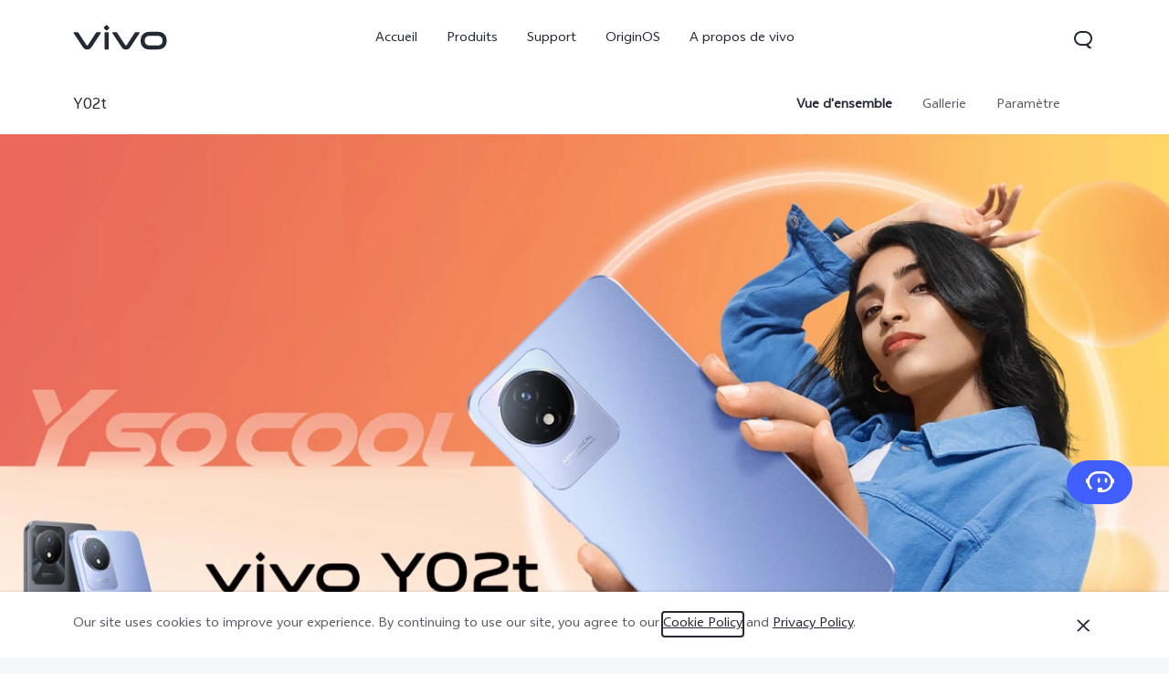

--- FILE ---
content_type: text/html;charset=UTF-8
request_url: https://www.vivo.com/tn/products/y02t
body_size: 33577
content:








<!DOCTYPE html>
<html lang="fr_FR">
<head>
<meta charset="utf-8">
<meta http-equiv="X-UA-Compatible" content="IE=Edge,chrome=1">
<meta name="viewport" content="width=device-width,initial-scale=1,maximum-scale=1,user-scalable=no">
<meta content="telephone=no,email=no" name="format-detection">
<meta name="facebook-domain-verification" content="0q2ryjis6o0fzvez07tvvutzgde34a" />
<style>
.bottom-crumbs-left {
display: flex;
align-items: center;
}
#vcm-v-banner-sdk a:focus ,#vcm-v-banner-sdk button:focus {
outline: auto;
}
</style>
<meta name="google-site-verification" content="E-7gZJW4cW6Cf7VJQpdOKF6gQ6mwyrfguXubRyJSW4M" />
<title>vivo Y02t : un style sublime avec un design tendance | vivo Tunisia</title>
<meta name="title" content="vivo Y02t : un style sublime avec un design tendance | vivo Tunisia"/>
<meta name="keywords" content="vivo"/>
<meta name="description" content="Adoptez la technologie dernier cri avec le puissant vivo Y02t, le smartphone tendance au design 2,5D. Découvrez-le dès maintenant sur vivo.com."/>
<meta name="robots" content="index"/>
<link rel="canonical" href="https://www.vivo.com/tn/products/y02t">
<link rel="dns-prefetch" href="//asia-exstatic.vivoglobal.com" />
<link rel="dns-prefetch" href="//www.googletagmanager.com" />
<link rel="dns-prefetch" href="//www.google-analytics.com" />
<link rel="dns-prefetch" href="//asia-exstatic-vivofs.vivo.com" />
<link rel="shortcut icon" href="//asia-exstatic.vivoglobal.com/static/favicon-vivo_0549efd.ico" type="image/vnd.microsoft.icon" />
<link rel="icon" href="//asia-exstatic.vivoglobal.com/static/favicon-vivo_0549efd.ico" type="image/vnd.microsoft.icon" />
<script>
var VIVO_WEB_HOST = "https://www.vivo.com";
var VIVO_STATIC_HOST = "https://asia-exstatic.vivoglobal.com";
var VI_GLOBAL_NOWTIME = new Date().getTime();
var globalVar = {
isApp: /(VivoExSpace)|(iQOOExSpace)|(VivoPortalNoHF)/i.test(navigator.userAgent.toLowerCase()),
brandMark: 'vivo',
darkModel: '',
regionId: 'tn',
languageCode: 'fr_FR',
userOpenId: '',
isUserLogin: 'false',
isPiwikPro: 'false',
loginUrl: 'https://passport.vivo.com/tn/v3/web/login/authorize?client_id=30&redirect_uri=http%3A%2F%2Fwww.vivo.com%3A80%2Ftn%2Fproducts%2Fy02t',
privacyLastVersion: '4' || '0', // 隐私政策版本号
cookieLastVersion: '5' || '0', // cookie政策版本号
path: '',
layoutShow: '0',
appHeaderFooterRemoved: '',
publicKey: '[base64]/QIDAQAB', // 公钥
isComplianceStates: false,
appAgreedPrivacyVersion: '0',
privacylastUpdateTime: 'Dernière mise à jour&nbsp;: 1er Mai 2022',
isSwCacheEnable: false,
version: 'v1.1',
dataCenter: 'asia',
gaSwitch: 'true', // GA埋点开关
abTastySwitch: 'false',
currentEnv: 'prd',
trackSwitch: 'true', // 大数据埋点开关
privacyPromptStrUrl: '/tn/about-vivo/privacy-policy',
afterServicePromptStrUrl: '/tn/about-vivo/after-service-policy',
oneTrustShow: true,
intermediaryUrl: '/tn/intermediary?redirectTo=',
isGtmFlag: false,
isAbTastyFlag: false,
noticeBoard: {
noticeTitle: '',
linkContent: '',
linkUrl: '',
isShow: '0',
isJump: '0'
},
servicePopup: {
popTitle: '',
popContent: '',
isShow: '0'
},
fwShowSwitch: 0,
vivoSpace: false
}
var globalAPI = {
setCookie: function (params) {
var content = ''
if (params.expire) {
// expire是小时数，合规限制cookie最多存3年
if (params.expire > 3 * 365 * 24) {
params.expire = 3 * 365 * 24
}
content += ';expires=' + new Date((new Date()).getTime() + params.expire * 60 * 60 * 1000).toGMTString()
}
if (params.domain) {
content += ';domain=' + params.domain
}
document.cookie = params.key + '=' + escape(params.value) + content + ';path=/' + globalVar.regionId + ';secure=true'
},
getCookie: function (key) {
var cookieValue = ''
var search = key + '='
if (document.cookie.length > 0) {
var offset = document.cookie.indexOf(search)
if (offset !== -1) {
offset += search.length
var end = document.cookie.indexOf(';', offset)
if (end === -1) {
end = document.cookie.length
}
cookieValue = unescape(document.cookie.substring(offset, end))
}
}
return cookieValue
},
setLocalStorage: function (params) {
// expire是小时数
var obj = { data: params.value }
if (params.expire) {
obj.time = Date.now()
obj.expire = params.expire * 60 * 60 * 1000
}
localStorage.setItem(params.key, JSON.stringify(obj))
},
getLocalStorage: function (key) {
var val = localStorage.getItem(key)
if (!val) {
return val
}
val = JSON.parse(val)
if (val.expire && Date.now() - val.time > val.expire) {
localStorage.removeItem(key)
return null
}
return val.data
},
gaPushFun: function (params) {
if (globalVar.gaSwitch !== 'true') {
return false
}
if (globalVar.oneTrustShow && globalVar.isPiwikPro !== 'true') {
var VCMConsent = globalAPI.getCookie('VCMConsent')
if (VCMConsent) {
var activeGroups = JSON.parse(VCMConsent).activeGroups
if (activeGroups && activeGroups.indexOf('3') === -1) {
return false
}
}
}
window.dataLayer.push(params)
},
addGTM: function () {
if (globalVar.regionId === 'cn' && globalVar.gaSwitch !== 'true') {
return false
}
var gtmKey = globalVar.brandMark === 'iqoo' ? 'GTM-KHQFJS5' : (globalVar.isPiwikPro === 'true' ? 'GTM-T67WT6B' : 'GTM-WPPMHB7')
;(function(w,d,s,l,i){w[l]=w[l]||[];w[l].push({'gtm.start':
new Date().getTime(),event:'gtm.js'});var f=d.getElementsByTagName(s)[0],
j=d.createElement(s),dl=l!='dataLayer'?'&l='+l:'';j.async=true;j.src=
'//www.googletagmanager.com/gtm.js?id='+i+dl;f.parentNode.insertBefore(j,f);
})(window,document,'script','dataLayer',gtmKey);
globalVar.isGtmFlag = true
},
addAbTasty: function () {
if (globalVar.brandMark !== 'vivo' && globalVar.abTastySwitch !== 'true') {
return false
}
;(function (i, s, o, g, r, a, m) {
i["abtiming"] = 1 * new Date();
a = s.createElement(o),
m = s.getElementsByTagName(o)[0]; a.async = 1; a.src = g; m.parentNode.insertBefore(a, m)
})(window, document, "script", "//try.abtasty.com/4ba860bab525699b2f20a9987d009647.js");
globalVar.isAbTastyFlag = true
}
}
/* 埋点初始化代码 */
window.dataLayer = window.dataLayer || [];
window.dataLayer.push({
"siteVersion": "new official"
})
</script>
<script type="text/javascript">
function VcmWrapper() {
var $otTglWithLabel = document.querySelector('#vcm-v-dialog-sdk')
var $onetrustCookieSettings = document.querySelector('.vep-one-trust-cookie-settings')
var $onetrustCookieSettingLine = document.querySelector('.vep-one-trust-cookie-setting-line')
var $onetrustPrivacyTime = document.querySelector('.vep-one-trust-privacy-time')
if ($onetrustPrivacyTime) {
$onetrustPrivacyTime.innerText = 'Dernière mise à jour&nbsp;: 1er Mai 2022'
}
if ($otTglWithLabel) {
$onetrustCookieSettings && $onetrustCookieSettings.classList.contains('vep-display-none') && $onetrustCookieSettings.classList.remove('vep-display-none')
$onetrustCookieSettingLine && $onetrustCookieSettingLine.classList.contains('vep-display-none') && $onetrustCookieSettingLine.classList.remove('vep-display-none')
} else {
$onetrustCookieSettings && $onetrustCookieSettings.parentNode.removeChild($onetrustCookieSettings)
$onetrustCookieSettingLine && $onetrustCookieSettingLine.parentNode.removeChild($onetrustCookieSettingLine)
}
// 针对台湾地区，字体加粗
if (globalVar.regionId === 'tw') {
var $onetrustEl = document.querySelector('#vcm-v-consent-sdk')
$onetrustEl && $onetrustEl.classList.add('vcm-v-text-bold')
}
var VCMConsent = globalAPI.getCookie('VCMConsent')
if (VCMConsent) {
var activeGroups = JSON.parse(VCMConsent).activeGroups
var isAgree = activeGroups && activeGroups.indexOf('3') > -1
if (globalVar.isPiwikPro === 'true' || (isAgree && globalVar.gaSwitch === 'true' && !globalVar.isGtmFlag)) {
globalAPI.addGTM()
}
if (isAgree && globalVar.abTastySwitch === 'true' && !globalVar.isAbTastyFlag) {
globalAPI.addAbTasty()
}
} else {
if (globalVar.gaSwitch === 'true' && !globalVar.isGtmFlag) {
globalAPI.addGTM()
}
if (globalVar.abTastySwitch === 'true' && !globalVar.isAbTastyFlag) {
globalAPI.addAbTasty()
}
}
var bannerContainerDom = document.querySelector('.vcm-v-banner-container')
if (bannerContainerDom) {
bannerContainerDom.setAttribute('role', 'alertdialog')
Array.prototype.forEach.call(bannerContainerDom.querySelectorAll('a'), function (a) {
if (!a.href) {
a.href = 'javascript:void(0);'
}
})
if (window.globalAPI.PreventFocusOut) {
window.vcmPreventFocusOut = new window.globalAPI.PreventFocusOut({
container: bannerContainerDom,
autoFocus: true
})
}
var closeBtnDom = document.querySelector('#vcm-v-close-btn')
if (closeBtnDom) {
closeBtnDom.setAttribute('aria-label', 'Fermer')
}
}
}
</script>
<script src="https://vcm-static.vivo.com/kXxOmoV76SPgGRVl/b841479d-0a5b-4a33-b933-ee5c9a82a140/vcm.js"></script>
<script src="https://www.googleoptimize.com/optimize.js?id=OPT-WJHNKGN"></script>
<script>
!function(a,b){function c(){var b=f.getBoundingClientRect().width;b/i>768&&(b=768*i);var c=b/10.8;f.style.fontSize=c+"px",k.rem=a.rem=c}var d,e=a.document,f=e.documentElement,g=e.querySelector('meta[name="viewport"]'),h=e.querySelector('meta[name="flexible"]'),i=0,j=0,k=b.flexible||(b.flexible={});if(g){var l=g.getAttribute("content").match(/initial\-scale=([\d\.]+)/);l&&(j=parseFloat(l[1]),i=parseInt(1/j))}else if(h){var m=h.getAttribute("content");if(m){var n=m.match(/initial\-dpr=([\d\.]+)/),o=m.match(/maximum\-dpr=([\d\.]+)/);n&&(i=parseFloat(n[1]),j=parseFloat((1/i).toFixed(2))),o&&(i=parseFloat(o[1]),j=parseFloat((1/i).toFixed(2)))}}if(!i&&!j){var p=a.navigator.userAgent,q=(!!p.match(/android/gi),!!p.match(/iphone/gi)),r=q&&!!p.match(/OS 9_3/),s=a.devicePixelRatio;i=q&&!r?s>=3&&(!i||i>=3)?3:s>=2&&(!i||i>=2)?2:1:1,j=1/i}if(f.setAttribute("data-dpr",i),!g)if(g=e.createElement("meta"),g.setAttribute("name","viewport"),g.setAttribute("content","initial-scale="+j+", maximum-scale="+j+", minimum-scale="+j+", user-scalable=no"),f.firstElementChild)f.firstElementChild.appendChild(g);else{var t=e.createElement("div");t.appendChild(g),e.write(t.innerHTML)}a.addEventListener("resize",function(){clearTimeout(d),d=setTimeout(c,0)},!1),a.addEventListener("pageshow",function(a){a.persisted&&(clearTimeout(d),d=setTimeout(c,0))},!1),"complete"===e.readyState?e.body.style.fontSize=12*i+"px":e.addEventListener("DOMContentLoaded",function(){e.body.style.fontSize=12*i+"px"},!1),c(),k.dpr=a.dpr=i,k.refreshRem=c,k.rem2px=function(a){var b=parseFloat(a)*this.rem;return"string"==typeof a&&a.match(/rem$/)&&(b+="px"),b},k.px2rem=function(a){var b=parseFloat(a)/this.rem;return"string"==typeof a&&a.match(/px$/)&&(b+="rem"),b}}(window,window.lib||(window.lib={}));
!(function(c){function a(){c.documentElement.className+=" vivo-webp";}var w=localStorage.getItem('vivo-webp');if(!w||w!=='A'){var b=new Image();b.onload=function(){if(b.width===1){a();localStorage.setItem('vivo-webp','A');}};b.src='[data-uri]';}else{a();}}(document));
</script>
<style>
@font-face {
font-family: 'AvenirNext';
src: url('//asia-exstatic.vivoglobal.com/static/font/AvenirNext/AvenirNextRegular_17c1dc8.eot'),url('//asia-exstatic.vivoglobal.com/static/font/AvenirNext/AvenirNextRegular_6b6dbe3.woff2') format('woff2'),url('//asia-exstatic.vivoglobal.com/static/font/AvenirNext/AvenirNextRegular_2d26b87.woff') format('woff'),url('//asia-exstatic.vivoglobal.com/static/font/AvenirNext/AvenirNextRegular_c99fe90.ttf') format('truetype'),url('//asia-exstatic.vivoglobal.com/static/font/AvenirNext/AvenirNextRegular_e7a17f8.svg') format('svg');
font-weight: normal;
font-style: normal;
}
@font-face {
font-family: 'WebRupee';
src: url('//asia-exstatic.vivoglobal.com/static/font/currency/WebRupee.V2.0_b9b282e.eot'),url('//asia-exstatic.vivoglobal.com/static/font/currency/WebRupee.V2.0_5dc4203.woff2') format('woff2'),url('//asia-exstatic.vivoglobal.com/static/font/currency/WebRupee.V2.0_5bb128f.woff') format('woff'),url('//asia-exstatic.vivoglobal.com/static/font/currency/WebRupee.V2.0_388288f.ttf') format('truetype'),url('//asia-exstatic.vivoglobal.com/static/font/currency/WebRupee.V2.0_77414ca.svg') format('svg');
font-weight: normal;
font-style: normal;
}
@font-face {
font-family: 'languageFont';
src: url('https://asia-exstatic-vivofs.vivo.com/PSee2l50xoirPK7y/1719830653456/ff7e768bfb924fbc3b06ef03e358e0d9.eot') ,url('https://asia-exstatic-vivofs.vivo.com/PSee2l50xoirPK7y/1719830657683/6d2bfe24b164a1a7e0f8bec70e872e0c.woff2') format('woff2'),url('https://asia-exstatic-vivofs.vivo.com/PSee2l50xoirPK7y/1719830662204/5e5ac8c606a6ea66bf4ef9e1d33356ef.woff') format('woff'),url('https://asia-exstatic-vivofs.vivo.com/PSee2l50xoirPK7y/1719830666765/b19a6c92b9341fe0823ff2781b99a105.ttf') format('truetype'),url('https://asia-exstatic-vivofs.vivo.com/PSee2l50xoirPK7y/1719830671549/d2b0b21cbf6f84daef3601237493b7fc.svg') format('svg');
font-weight: normal;
font-style: normal;
}
.public *,
.vep-public *,
#vcm-v-consent-sdk * {
font-family: "languageFont","AvenirNext","Microsoft YaHei",微软雅黑,"MicrosoftJhengHei",华文细黑,STHeiti,MingLiu,sans-serif,"WebRupee";
}
</style>
<link href="//asia-exstatic.vivoglobal.com/static/bus/common/css/vicon_28ffe74.css" rel="stylesheet" type="text/css">
<link href="//asia-exstatic.vivoglobal.com/static/bus/include/vep-new-global/dist/css/vivo_5f5d01f.css" rel="stylesheet" type="text/css">
<link rel="stylesheet" href="//asia-exstatic.vivoglobal.com/static/bus/components/swiper/swiper.4.3.2.min_025de34.css">
<link href="//asia-exstatic.vivoglobal.com/static/bus/product/detail/dist/css/vivo_52f883c.css" rel="stylesheet" type="text/css">
<script src="//asia-exstatic.vivoglobal.com/static/bus/common/js/jquery.min.3.3.1_7679e5a.js"></script>
<script src="//asia-exstatic.vivoglobal.com/static/bus/common/js/global.pack_f24840e.js"></script>
<script>
window.onload = function(){
const vcmHeaderLogo = $(".vcm-v-header-logo>img")
const vcmWin = $("#vcm-v-banner-sdk")
const vcmBtn = $(".vcm-v-group-btn")
if(globalVar.brandMark === 'jovi'){
$('#vcm-v-dialog-sdk .vcm-v-header-logo')?.css({'width':'82px','height':'auto','margin-top':'28.3px','margin-right':'23px'})
// vcmHeaderLogo?.attr('src','/static/img/icon/vcm-logo-jovi.svg')
vcmHeaderLogo?.attr('src','/static/img/image/vcm-logo-jovi.png')
}
if(vcmWin.length) {
vcmWin.attr('tabindex', '0').focus()
}
if(vcmBtn.length && $('body').is(".portal-font-scale-4, .portal-font-scale-5")){
vcmBtn?.css({
'overflow':'hidden',
'text-overflow':'ellipsis',
'white-space':'nowrap',
'display':'block'
})
}
if(vcmBtn.length && $('body').is(".portal-font-scale-6, .portal-font-scale-7")){
vcmBtn?.css({
'padding': '30px 20px'
})
}
}
</script>
</head>
<body class="veu-header-relative" data-nav="Products" data-page="product-details" data-category="PDP Y02t">
<script>
window._env='非vivoapp'
</script>
<header id="header" class="new-head-wrap">
<div id="vivo-head-wrap"
class="vep-public vep-head vep-new-header vep-responsive">
<div class="vep-header-pc-box">
<div class="vep-pc-nav-box">
<div class="vep-pc-nav">
<p class="vep-pc-logo-box no-flip-over">
<a data-include-click-stat="cfrom=01|03|002|001&name=vivo" class="vep-pc-logo" href="//www.vivo.com/tn" role="link" aria-label="vivo" name="content">
<svg aria-hidden="true" width="104px" height="28px" viewBox="0 0 103 28" version="1.1" xmlns="http://www.w3.org/2000/svg" xmlns:xlink="http://www.w3.org/1999/xlink">
<g id="海外一期" stroke="none" stroke-width="1" fill="none" fill-rule="evenodd">
<g id="F14-PC-返回顶部Normal" transform="translate(-241.000000, -29.000000)">
<g id="编组-6">
<g id="vivo" transform="translate(240.000000, 29.000000)">
<g id="vivo-LOGO" transform="translate(1.000000, 0.000000)" fill="#ffffff">
<path class="vep-pc-logo-path" d="M92.1201187,22.7773568 L83.3531521,22.7773568 C78.4247857,22.7773568 77.9864276,18.7356293 77.9864276,17.5007165 C77.9864276,16.2658037 78.4247857,12.2240763 83.3531521,12.2240763 L92.1201187,12.2240763 C97.0484851,12.2240763 97.4868432,16.2658037 97.4868432,17.5007165 C97.4868432,18.7356293 97.0484851,22.7773568 92.1201187,22.7773568 M92.1201187,7.77940186 L83.3531521,7.77940186 C74.2419976,7.77940186 73.4316287,15.2256518 73.4316287,17.5007165 C73.4316287,19.7759758 74.2419976,27.2222258 83.3531521,27.2222258 L92.1201187,27.2222258 C101.231468,27.2222258 102.041837,19.7759758 102.041837,17.5007165 C102.041837,15.2256518 101.231468,7.77940186 92.1201187,7.77940186" id="Fill-1"></path>
<path class="vep-pc-logo-path" d="M71.6722232,8.23532926 L68.8307758,8.23532926 C67.6137631,8.23532926 67.362967,8.44312615 66.8934784,9.13947923 C66.4241842,9.83602688 58.2963682,22.2443033 58.2963682,22.2443033 C58.0372058,22.6258479 57.7622835,22.7801391 57.4200413,22.7801391 C57.0779936,22.7801391 56.8028767,22.6258479 56.5437143,22.2443033 C56.5437143,22.2443033 48.4158983,9.83602688 47.9466042,9.13947923 C47.4771155,8.44312615 47.2263194,8.23532926 46.0095013,8.23532926 L43.1678593,8.23532926 C42.5139217,8.23532926 42.2146786,8.74664971 42.6257973,9.37101323 C43.0369161,9.99537674 52.3331032,24.1107786 52.3331032,24.1107786 C53.8394361,26.3265005 54.9449623,27.2222841 57.4200413,27.2222841 C59.8951202,27.2222841 61.0008409,26.3265005 62.5073684,24.1107786 C62.5073684,24.1107786 71.8031664,9.99537674 72.2142852,9.37101323 C72.6254039,8.74664971 72.3263554,8.23532926 71.6722232,8.23532926" id="Fill-4"></path>
<path class="vep-pc-logo-path" d="M33.9316764,9.43928657 C33.9316764,8.57716293 34.273335,8.2353098 35.1354586,8.2353098 L37.2832769,8.2353098 C38.1454005,8.2353098 38.4872537,8.57716293 38.4872537,9.43928657 L38.4872537,26.0182879 C38.4872537,26.8804115 38.1454005,27.2222647 37.2832769,27.2222647 L35.1354586,27.2222647 C34.273335,27.2222647 33.9316764,26.8804115 33.9316764,26.0182879 L33.9316764,9.43928657 Z" id="Fill-7"></path>
<path class="vep-pc-logo-path" d="M29.2512459,8.23532926 L26.4097985,8.23532926 C25.1925912,8.23532926 24.9417952,8.44312615 24.4723065,9.13947923 C24.0030124,9.83602688 15.8753909,22.2443033 15.8753909,22.2443033 C15.6160339,22.6256534 15.3411116,22.7801391 14.9988694,22.7801391 C14.6566271,22.7801391 14.3817048,22.6256534 14.1225424,22.2443033 C14.1225424,22.2443033 5.9947264,9.83602688 5.52543229,9.13947923 C5.05613818,8.44312615 4.80514754,8.23532926 3.5883294,8.23532926 L0.746492834,8.23532926 C0.0162852061,8.23532926 -0.206687867,8.74664971 0.204625463,9.37101323 C0.615744226,9.99537674 9.91193135,24.1107786 9.91193135,24.1107786 C11.4180697,26.3265005 12.5237904,27.2222841 14.9988694,27.2222841 C17.4741429,27.2222841 18.5796691,26.3265005 20.0861965,24.1107786 C20.0861965,24.1107786 29.3821891,9.99537674 29.7931133,9.37101323 C30.2044266,8.74664971 29.9814536,8.23532926 29.2512459,8.23532926" id="Fill-13"></path>
<path class="vep-pc-logo-path" d="M33.7359621,4.43800671 C33.0359123,3.73815144 33.0359123,3.18324812 33.7359621,2.48319828 L35.231983,0.987177377 C35.9318383,0.287127538 36.4869362,0.287127538 37.1867914,0.986982811 L38.6830069,2.48319828 C39.3828622,3.18324812 39.3828622,3.73815144 38.6830069,4.43800671 L37.1867914,5.93422218 C36.4869362,6.63427202 35.9318383,6.63427202 35.231983,5.93422218 L33.7359621,4.43800671 Z" id="Fill-10"></path>
</g>
</g>
</g>
</g>
</g>
</svg>
</a>
</p>
<div role="navigation" aria-label="Primary">
<ul class="vep-pc-nav-list" data-include-view-stat="cfrom=1002">
<li class="vep-pc-nav-item">
<a aria-current="page" class="vep-pc-nav-link no-flip-over"
href="https://www.vivo.com/tn"
data-nav-home
data-include-click-stat="cfrom=01|03|002|003&name=Accueil&position=1"
>Accueil</a>
</li>
<li class="vep-pc-nav-item">
<a aria-current="page" class="vep-pc-nav-link no-flip-over pc-product-nav"
href="https://www.vivo.com/tn/products"
data-nav-products
data-include-click-stat="cfrom=01|03|002|003&name=Produits&position=2"
>Produits</a>
<button class="vicon-banner-arrow-down vep-pc-nav-submenu-trigger vep-pc-nav-product-submenu-trigger" aria-haspopup="true" aria-expanded="false" aria-controls="vepPcProductBox" aria-label="Produits"></button>
</li>
<li class="vep-pc-nav-item">
<a aria-current="page" class="vep-pc-nav-link no-flip-over"
href="https://www.vivo.com/tn/support"
data-nav-support
data-include-click-stat="cfrom=01|03|002|003&name=Support&position=3"
>Support</a>
</li>
<li class="vep-pc-nav-item">
<a aria-current="page" class="vep-pc-nav-link no-flip-over"
href="https://www.vivo.com/tn/originos"
data-nav-home
data-include-click-stat="cfrom=01|03|002|003&name=OriginOS&position=4"
>OriginOS</a>
</li>
<li class="vep-pc-nav-item">
<a aria-current="page" class="vep-pc-nav-link no-flip-over"
href="https://www.vivo.com/tn/about-vivo"
data-nav-about-vivo
data-include-click-stat="cfrom=01|03|002|003&name=A propos de vivo&position=5"
>A propos de vivo</a>
</li>
</ul>
</div>
<p class="vep-pc-search-icon no-flip-over" role="button" tabindex="0" aria-label="Rechercher" aria-haspopup="true" aria-expanded="false" aria-controls="vepPcSearchListDiv">
<svg aria-hidden="true" tabindex="-1" width="28px" height="28px" viewBox="0 0 28 28" version="1.1" xmlns="http://www.w3.org/2000/svg" xmlns:xlink="http://www.w3.org/1999/xlink">
<g id="搜索" stroke="none" stroke-width="1" fill="none" fill-rule="evenodd">
<g id="编组-17">
<path d="M16,5 C20.418278,5 24,8.581722 24,13 C24,16.0803917 22.2590043,18.7541521 19.7073223,20.0909719 L23.0905984,23.3102362 C23.2506305,23.4625276 23.2569056,23.7157158 23.1046142,23.875748 C23.0291106,23.9550893 22.9243759,24 22.8148504,24 L20.6539141,24 C20.3972737,24 20.150457,23.9013297 19.9645442,23.7244095 L17.0320536,20.9340435 C16.6941842,20.9775607 16.3497126,21 16,21 L12,21 C7.581722,21 4,17.418278 4,13 C4,8.581722 7.581722,5 12,5 L16,5 Z M16,7 L12,7 C8.6862915,7 6,9.6862915 6,13 C6,16.3137085 8.6862915,19 12,19 L16,19 C19.3137085,19 22,16.3137085 22,13 C22,9.6862915 19.3137085,7 16,7 Z" id="形状结合" fill="#242933" fill-rule="nonzero"></path>
</g>
</g>
</svg>
</p>
<div id="vepPcSearchListDiv" class="vep-pc-search-list" role="dialog" aria-hidden="true" tabindex="-1">
<button class="vep-pc-search-close-icon vicon-bar-close" tabindex="-1" aria-label="Fermer"></button>
<div class="vep-pc-search-content">
<div>
<input class="vep-pc-search-input vep-input-placeholder vep-line-hidden no-flip-over" type="search" tabindex="-1" aria-label="Rechercher" aria-controls="vepPcSearchList">
<i class="vep-pc-search-input-line" tabindex="-1"></i>
</div>
<div class="vep-pc-search-hot-list"></div>
<ul class="vep-pc-search-classification-list" role="region" id="vepPcSearchList" aria-live="polite"></ul>
</div>
<button class="vep-pc-search-aria-btn" role="button" tabindex="-1" aria-label="Rechercher"></button>
</div>
</div>
</div>
<div class="vep-pc-search-shade-box"></div>
<div class="sub-nav-wrap">
<div class="vep-pc-product-shade-box"></div>
<div id="vepPcProductBox" class="vep-pc-product-box" aria-hidden="true">
<div class="vep-pc-product-content">
<ul class="vep-pc-product-list">
<li class="vep-pc-product-item">
<a href="https://www.vivo.com/tn/products/v50" data-include-click-stat="cfrom=01|03|002|002&position=1" tabindex="-1">
<div class="vep-pc-product-image-list vp-head-product-img-3 no-flip-over" aria-hidden="true">
<div class="vep-pc-product-image-box vp-head-product-img-3-3">
<img class="vep-pc-product-image-item" src="[data-uri]" data-src="https://asia-exstatic-vivofs.vivo.com/PSee2l50xoirPK7y/1757053969422/606f6cfbbf06be1e9f3cef5ddad9a317.png" alt="V50">
</div>
<div class="vep-pc-product-image-box vp-head-product-img-3-2">
<img class="vep-pc-product-image-item" src="[data-uri]" data-src="https://asia-exstatic-vivofs.vivo.com/PSee2l50xoirPK7y/1757053980366/af926b9fa7da24fffd32227862d0432e.png" alt="V50">
</div>
<div class="vep-pc-product-image-box vp-head-product-img-3-1">
<img class="vep-pc-product-image-item" src="[data-uri]" data-src="https://asia-exstatic-vivofs.vivo.com/PSee2l50xoirPK7y/1757053988837/44a37825b0a200482d6b36c217d4daef.png" alt="V50">
</div>
</div>
<div class="vep-pc-product-title-box">
<p class="vep-pc-product-title vep-line-hidden no-flip-over" translate="no">V50</p>
<span class="vep-pc-product-new no-flip-over">nouveau</span>
</div>
</a>
</li>
<li class="vep-pc-product-item">
<a href="https://www.vivo.com/tn/products/v40-lite" data-include-click-stat="cfrom=01|03|002|002&position=2" tabindex="-1">
<div class="vep-pc-product-image-list vp-head-product-img-3 no-flip-over" aria-hidden="true">
<div class="vep-pc-product-image-box vp-head-product-img-3-3">
<img class="vep-pc-product-image-item" src="[data-uri]" data-src="https://asia-exstatic-vivofs.vivo.com/PSee2l50xoirPK7y/1730087910344/da51e5bebdaac1fc4295d9ae8a1ee1bb.png" alt="V40 Lite">
</div>
<div class="vep-pc-product-image-box vp-head-product-img-3-2">
<img class="vep-pc-product-image-item" src="[data-uri]" data-src="https://asia-exstatic-vivofs.vivo.com/PSee2l50xoirPK7y/1730087913558/c32972c5c73d2923067846e0f9f6a43b.png" alt="V40 Lite">
</div>
<div class="vep-pc-product-image-box vp-head-product-img-3-1">
<img class="vep-pc-product-image-item" src="[data-uri]" data-src="https://asia-exstatic-vivofs.vivo.com/PSee2l50xoirPK7y/1730087917177/4374ae00f86b3989822fdd6c1f84b193.png" alt="V40 Lite">
</div>
</div>
<div class="vep-pc-product-title-box">
<p class="vep-pc-product-title vep-line-hidden no-flip-over" translate="no">V40 Lite</p>
</div>
</a>
</li>
<li class="vep-pc-product-item">
<a href="https://www.vivo.com/tn/products/y21d" data-include-click-stat="cfrom=01|03|002|002&position=3" tabindex="-1">
<div class="vep-pc-product-image-list vp-head-product-img-3 no-flip-over" aria-hidden="true">
<div class="vep-pc-product-image-box vp-head-product-img-3-3">
<img class="vep-pc-product-image-item" src="[data-uri]" data-src="https://asia-exstatic-vivofs.vivo.com/PSee2l50xoirPK7y/1762832087914/23672e60c7fb2d98c9d25f5b4ad14f88.png" alt="Y21d">
</div>
<div class="vep-pc-product-image-box vp-head-product-img-3-2">
<img class="vep-pc-product-image-item" src="[data-uri]" data-src="https://asia-exstatic-vivofs.vivo.com/PSee2l50xoirPK7y/1762832091321/60f1b56431a05049d81fa01184f330a3.png" alt="Y21d">
</div>
<div class="vep-pc-product-image-box vp-head-product-img-3-1">
<img class="vep-pc-product-image-item" src="[data-uri]" data-src="https://asia-exstatic-vivofs.vivo.com/PSee2l50xoirPK7y/1762832096852/73b478e95fd9c2c84740dafb475af978.png" alt="Y21d">
</div>
</div>
<div class="vep-pc-product-title-box">
<p class="vep-pc-product-title vep-line-hidden no-flip-over" translate="no">Y21d</p>
<span class="vep-pc-product-new no-flip-over">nouveau</span>
</div>
</a>
</li>
<li class="vep-pc-product-item">
<a href="https://www.vivo.com/tn/products/y29t-5g" data-include-click-stat="cfrom=01|03|002|002&position=4" tabindex="-1">
<div class="vep-pc-product-image-list vp-head-product-img-3 no-flip-over" aria-hidden="true">
<div class="vep-pc-product-image-box vp-head-product-img-3-3">
<img class="vep-pc-product-image-item" src="[data-uri]" data-src="https://asia-exstatic-vivofs.vivo.com/PSee2l50xoirPK7y/1760601071016/1b618f7f451fccb9533e025788bccf2a.png" alt="Y29t 5G">
</div>
<div class="vep-pc-product-image-box vp-head-product-img-3-2">
<img class="vep-pc-product-image-item" src="[data-uri]" data-src="https://asia-exstatic-vivofs.vivo.com/PSee2l50xoirPK7y/1760601075194/1ccbc3fdcf3c09dc9dbb4b01e4d175b0.png" alt="Y29t 5G">
</div>
<div class="vep-pc-product-image-box vp-head-product-img-3-1">
<img class="vep-pc-product-image-item" src="[data-uri]" data-src="https://asia-exstatic-vivofs.vivo.com/PSee2l50xoirPK7y/1760601079332/1162f2764cdd36fef279314757b91b34.png" alt="Y29t 5G">
</div>
</div>
<div class="vep-pc-product-title-box">
<p class="vep-pc-product-title vep-line-hidden no-flip-over" translate="no">Y29t 5G</p>
<span class="vep-pc-product-new no-flip-over">nouveau</span>
</div>
</a>
</li>
<li class="vep-pc-product-item">
<a href="https://www.vivo.com/tn/products/y04" data-include-click-stat="cfrom=01|03|002|002&position=5" tabindex="-1">
<div class="vep-pc-product-image-list vp-head-product-img-3 no-flip-over" aria-hidden="true">
<div class="vep-pc-product-image-box vp-head-product-img-3-3">
<img class="vep-pc-product-image-item" src="[data-uri]" data-src="https://asia-exstatic-vivofs.vivo.com/PSee2l50xoirPK7y/1758535623652/72086b0c3d6ed91739807a3757f07dec.png" alt="Y04">
</div>
<div class="vep-pc-product-image-box vp-head-product-img-3-2">
<img class="vep-pc-product-image-item" src="[data-uri]" data-src="https://asia-exstatic-vivofs.vivo.com/PSee2l50xoirPK7y/1758535632812/fd2e3ca927a47f4cdbc4df9c5d38327e.png" alt="Y04">
</div>
<div class="vep-pc-product-image-box vp-head-product-img-3-1">
<img class="vep-pc-product-image-item" src="[data-uri]" data-src="https://asia-exstatic-vivofs.vivo.com/PSee2l50xoirPK7y/1758535638801/3a83a6e74157f70ac3abe714c03d8e1d.png" alt="Y04">
</div>
</div>
<div class="vep-pc-product-title-box">
<p class="vep-pc-product-title vep-line-hidden no-flip-over" translate="no">Y04</p>
<span class="vep-pc-product-new no-flip-over">nouveau</span>
</div>
</a>
</li>
<li class="vep-pc-product-item">
<a href="https://www.vivo.com/tn/products/y29-4g" data-include-click-stat="cfrom=01|03|002|002&position=6" tabindex="-1">
<div class="vep-pc-product-image-list vp-head-product-img-3 no-flip-over" aria-hidden="true">
<div class="vep-pc-product-image-box vp-head-product-img-3-3">
<img class="vep-pc-product-image-item" src="[data-uri]" data-src="https://asia-exstatic-vivofs.vivo.com/PSee2l50xoirPK7y/1749639597125/ab18533f978bfeed6c349f4383da05c4.png" alt="Y29">
</div>
<div class="vep-pc-product-image-box vp-head-product-img-3-2">
<img class="vep-pc-product-image-item" src="[data-uri]" data-src="https://asia-exstatic-vivofs.vivo.com/PSee2l50xoirPK7y/1749639600908/1b1a11238e024366643f8d92baeac671.png" alt="Y29">
</div>
<div class="vep-pc-product-image-box vp-head-product-img-3-1">
<img class="vep-pc-product-image-item" src="[data-uri]" data-src="https://asia-exstatic-vivofs.vivo.com/PSee2l50xoirPK7y/1749639605606/a7c6cf8af9371af65edec63ad6fd8dc9.png" alt="Y29">
</div>
</div>
<div class="vep-pc-product-title-box">
<p class="vep-pc-product-title vep-line-hidden no-flip-over" translate="no">Y29</p>
</div>
</a>
</li>
<li class="vep-pc-product-item">
<a href="https://www.vivo.com/tn/products/y19s" data-include-click-stat="cfrom=01|03|002|002&position=7" tabindex="-1">
<div class="vep-pc-product-image-list vp-head-product-img-3 no-flip-over" aria-hidden="true">
<div class="vep-pc-product-image-box vp-head-product-img-3-3">
<img class="vep-pc-product-image-item" src="[data-uri]" data-src="https://asia-exstatic-vivofs.vivo.com/PSee2l50xoirPK7y/1730691521296/47e4c5f4a89fdc948cdb66c4b85e00c3.png" alt="Y19s">
</div>
<div class="vep-pc-product-image-box vp-head-product-img-3-2">
<img class="vep-pc-product-image-item" src="[data-uri]" data-src="https://asia-exstatic-vivofs.vivo.com/PSee2l50xoirPK7y/1730691547701/e18416c65b7e82f264e2e79974051718.png" alt="Y19s">
</div>
<div class="vep-pc-product-image-box vp-head-product-img-3-1">
<img class="vep-pc-product-image-item" src="[data-uri]" data-src="https://asia-exstatic-vivofs.vivo.com/PSee2l50xoirPK7y/1730691551807/33d46ed4d4d526e56c3dacab5702661e.png" alt="Y19s">
</div>
</div>
<div class="vep-pc-product-title-box">
<p class="vep-pc-product-title vep-line-hidden no-flip-over" translate="no">Y19s</p>
</div>
</a>
</li>
</ul>
</div>
<div class="vep-pc-product-button-list">
<button class="vep-pc-product-left vicon-left-arrow" tabindex="-1" aria-label="Scroll left"></button>
<div class="vep-pc-product-button-box">
<a class="vep-pc-product-button pc-product-entrance" href="https://www.vivo.com/tn/products" data-include-click-stat="cfrom=01|03|002|027&element_name=Tous les modèles" tabindex="-1">
<i class="vep-pc-product-button-icon no-flip-over vicon-all-models" aria-hidden="true"></i>
<span class="vep-pc-product-button-text no-flip-over">Tous les modèles</span>
</a>
<p class="vep-pc-product-button-line" aria-hidden="true">
<i class="pc-button-line"></i>
</p>
<a class="vep-pc-product-button pc-model-entrance" href="https://www.vivo.com/tn/product/productCompare" data-include-click-stat="cfrom=01|03|002|027&element_name=Comparer les modèles" tabindex="-1">
<i class="vep-pc-product-button-icon no-flip-over vicon-comparison" aria-hidden="true"></i>
<span class="vep-pc-product-button-text no-flip-over">Comparer les modèles</span>
</a>
</div>
<button class="vep-pc-product-right pc-button-click vicon-right-arrow" tabindex="-1" aria-label="Scroll right"></button>
</div>
</div>
</div>
</div>
<div class="vep-header-wap-box">
<div class="vep-head-download common-header-suspended ">
<div class="vep-head-download-click">
<div class="vep-head-download-icon no-flip-over">
<img class="vep-head-download-brand" src="" alt="">
</div>
<div class="vep-head-download-content">
<p class="vep-head-download-title no-flip-over"></p>
<p class="vep-head-download-desc no-flip-over"></p>
</div>
<div class="vep-head-download-button">
<div class="vep-head-download-button-text no-flip-over"></div>
</div>
</div>
<span class="vep-head-download-close"></span>
</div>
<script id="vepHeadDownloadScript" type="text/javascript">
var vepHeaderFloat = {
isAuto: '',
jumpUrl: '',
fwShowSwitch: '0',
target: 'exvivoportal',
fwUa: '',
needDeeplink: '',
deeplinkUrl: '',
brandMark: 'vivo',
countryCode: 'tn',
inPcSpace: '1'
}
const downText = ''
if(downText.length>5){
document.querySelector('.vep-head-download-button-text.no-flip-over').classList.add('fs10')
}
</script> <div class="vep-wap-bar-box">
<div class="vep-wap-bar">
<div class="vep-wap-bar-icon wap-list-close vicon-bar-close" role="button" tabindex="0" aria-label="close menu"></div>
<div class="vep-wap-bar-icon wap-list-open wap-bar-icon-show" role="button" tabindex="0" aria-label="open menu" data-include-click-stat="cfrom=1002">
<svg aria-hidden="true" width="24px" height="24px" viewBox="0 0 24 24" version="1.1" xmlns="http://www.w3.org/2000/svg" xmlns:xlink="http://www.w3.org/1999/xlink">
<g id="更多" stroke="none" stroke-width="1" fill="none" fill-rule="evenodd">
<g id="编组-40">
<path d="M20.5,17 C20.7761424,17 21,17.2238576 21,17.5 L21,18.5 C21,18.7761424 20.7761424,19 20.5,19 L3.5,19 C3.22385763,19 3,18.7761424 3,18.5 L3,17.5 C3,17.2238576 3.22385763,17 3.5,17 L20.5,17 Z M20.5,11 C20.7761424,11 21,11.2238576 21,11.5 L21,12.5 C21,12.7761424 20.7761424,13 20.5,13 L3.5,13 C3.22385763,13 3,12.7761424 3,12.5 L3,11.5 C3,11.2238576 3.22385763,11 3.5,11 L20.5,11 Z M20.5,5 C20.7761424,5 21,5.22385763 21,5.5 L21,6.5 C21,6.77614237 20.7761424,7 20.5,7 L3.5,7 C3.22385763,7 3,6.77614237 3,6.5 L3,5.5 C3,5.22385763 3.22385763,5 3.5,5 L20.5,5 Z" id="形状结合" fill="#242933"></path>
</g>
</g>
</svg>
</div>
<div class="vep-wap-logo-box">
<a data-include-click-stat="cfrom=01|03|002|001&name=vivo" class="vep-wap-logo no-flip-over" href="//www.vivo.com/tn">
<svg aria-hidden="true" width="72px" height="24px" viewBox="0 0 103 28" version="1.1" xmlns="http://www.w3.org/2000/svg" xmlns:xlink="http://www.w3.org/1999/xlink">
<g id="海外一期" stroke="none" stroke-width="1" fill="none" fill-rule="evenodd">
<g id="F14-PC-返回顶部Normal" transform="translate(-241.000000, -29.000000)">
<g id="编组-6">
<g id="vivo" transform="translate(240.000000, 29.000000)">
<g id="vivo-LOGO" transform="translate(1.000000, 0.000000)" fill="#ffffff">
<path class="vep-wap-logo-path" d="M92.1201187,22.7773568 L83.3531521,22.7773568 C78.4247857,22.7773568 77.9864276,18.7356293 77.9864276,17.5007165 C77.9864276,16.2658037 78.4247857,12.2240763 83.3531521,12.2240763 L92.1201187,12.2240763 C97.0484851,12.2240763 97.4868432,16.2658037 97.4868432,17.5007165 C97.4868432,18.7356293 97.0484851,22.7773568 92.1201187,22.7773568 M92.1201187,7.77940186 L83.3531521,7.77940186 C74.2419976,7.77940186 73.4316287,15.2256518 73.4316287,17.5007165 C73.4316287,19.7759758 74.2419976,27.2222258 83.3531521,27.2222258 L92.1201187,27.2222258 C101.231468,27.2222258 102.041837,19.7759758 102.041837,17.5007165 C102.041837,15.2256518 101.231468,7.77940186 92.1201187,7.77940186" id="Fill-1"></path>
<path class="vep-wap-logo-path" d="M71.6722232,8.23532926 L68.8307758,8.23532926 C67.6137631,8.23532926 67.362967,8.44312615 66.8934784,9.13947923 C66.4241842,9.83602688 58.2963682,22.2443033 58.2963682,22.2443033 C58.0372058,22.6258479 57.7622835,22.7801391 57.4200413,22.7801391 C57.0779936,22.7801391 56.8028767,22.6258479 56.5437143,22.2443033 C56.5437143,22.2443033 48.4158983,9.83602688 47.9466042,9.13947923 C47.4771155,8.44312615 47.2263194,8.23532926 46.0095013,8.23532926 L43.1678593,8.23532926 C42.5139217,8.23532926 42.2146786,8.74664971 42.6257973,9.37101323 C43.0369161,9.99537674 52.3331032,24.1107786 52.3331032,24.1107786 C53.8394361,26.3265005 54.9449623,27.2222841 57.4200413,27.2222841 C59.8951202,27.2222841 61.0008409,26.3265005 62.5073684,24.1107786 C62.5073684,24.1107786 71.8031664,9.99537674 72.2142852,9.37101323 C72.6254039,8.74664971 72.3263554,8.23532926 71.6722232,8.23532926" id="Fill-4"></path>
<path class="vep-wap-logo-path" d="M33.9316764,9.43928657 C33.9316764,8.57716293 34.273335,8.2353098 35.1354586,8.2353098 L37.2832769,8.2353098 C38.1454005,8.2353098 38.4872537,8.57716293 38.4872537,9.43928657 L38.4872537,26.0182879 C38.4872537,26.8804115 38.1454005,27.2222647 37.2832769,27.2222647 L35.1354586,27.2222647 C34.273335,27.2222647 33.9316764,26.8804115 33.9316764,26.0182879 L33.9316764,9.43928657 Z" id="Fill-7"></path>
<path class="vep-wap-logo-path" d="M29.2512459,8.23532926 L26.4097985,8.23532926 C25.1925912,8.23532926 24.9417952,8.44312615 24.4723065,9.13947923 C24.0030124,9.83602688 15.8753909,22.2443033 15.8753909,22.2443033 C15.6160339,22.6256534 15.3411116,22.7801391 14.9988694,22.7801391 C14.6566271,22.7801391 14.3817048,22.6256534 14.1225424,22.2443033 C14.1225424,22.2443033 5.9947264,9.83602688 5.52543229,9.13947923 C5.05613818,8.44312615 4.80514754,8.23532926 3.5883294,8.23532926 L0.746492834,8.23532926 C0.0162852061,8.23532926 -0.206687867,8.74664971 0.204625463,9.37101323 C0.615744226,9.99537674 9.91193135,24.1107786 9.91193135,24.1107786 C11.4180697,26.3265005 12.5237904,27.2222841 14.9988694,27.2222841 C17.4741429,27.2222841 18.5796691,26.3265005 20.0861965,24.1107786 C20.0861965,24.1107786 29.3821891,9.99537674 29.7931133,9.37101323 C30.2044266,8.74664971 29.9814536,8.23532926 29.2512459,8.23532926" id="Fill-13"></path>
<path class="vep-wap-logo-path" d="M33.7359621,4.43800671 C33.0359123,3.73815144 33.0359123,3.18324812 33.7359621,2.48319828 L35.231983,0.987177377 C35.9318383,0.287127538 36.4869362,0.287127538 37.1867914,0.986982811 L38.6830069,2.48319828 C39.3828622,3.18324812 39.3828622,3.73815144 38.6830069,4.43800671 L37.1867914,5.93422218 C36.4869362,6.63427202 35.9318383,6.63427202 35.231983,5.93422218 L33.7359621,4.43800671 Z" id="Fill-10"></path>
</g>
</g>
</g>
</g>
</g>
</svg>
</a>
</div>
<div class="vep-wap-search-icon no-flip-over" role="button" tabindex="0" aria-label="search">
<svg aria-hidden="true" width="24px" height="24px" viewBox="0 0 28 28" version="1.1" xmlns="http://www.w3.org/2000/svg" xmlns:xlink="http://www.w3.org/1999/xlink">
<g id="搜索" stroke="none" stroke-width="1" fill="none" fill-rule="evenodd">
<g id="编组-17">
<path d="M16,5 C20.418278,5 24,8.581722 24,13 C24,16.0803917 22.2590043,18.7541521 19.7073223,20.0909719 L23.0905984,23.3102362 C23.2506305,23.4625276 23.2569056,23.7157158 23.1046142,23.875748 C23.0291106,23.9550893 22.9243759,24 22.8148504,24 L20.6539141,24 C20.3972737,24 20.150457,23.9013297 19.9645442,23.7244095 L17.0320536,20.9340435 C16.6941842,20.9775607 16.3497126,21 16,21 L12,21 C7.581722,21 4,17.418278 4,13 C4,8.581722 7.581722,5 12,5 L16,5 Z M16,7 L12,7 C8.6862915,7 6,9.6862915 6,13 C6,16.3137085 8.6862915,19 12,19 L16,19 C19.3137085,19 22,16.3137085 22,13 C22,9.6862915 19.3137085,7 16,7 Z" id="形状结合" fill="#242933" fill-rule="nonzero"></path>
</g>
</g>
</svg>
</div>
</div>
</div>
<div class="vep-wap-shade-box"></div>
<div class="vep-wap-nav-box" aria-hidden="true">
<div class="vep-wap-nav">
<ul class="vep-wap-nav-list">
<li class="vep-wap-nav-item
"
aria-expanded="false">
<a class="vep-wap-nav-link"
href="https://www.vivo.com/tn" data-nav-home
data-include-click-stat="cfrom=01|03|002|003&name=Accueil&position=1"
>
<span class="no-flip-over">Accueil</span>
<i class="vep-wap-nav-icon vicon-right-arrow"></i>
</a>
</li>
<li class="vep-wap-nav-item
vep-wap-product-click-wrap"
aria-expanded="false">
<a class="vep-wap-nav-link wap-product-nav"
href="#" role="menu" aria-expanded="false" aria-label="Produits"
data-include-click-stat="cfrom=01|03|002|003&name=Produits&position=2">
<span class="no-flip-over">Produits</span>
<i class="vep-wap-nav-icon vicon-unfold"></i>
</a>
<div class="vep-wap-product-box" aria-hidden="true">
<div class="vep-wap-product">
<div class="vep-wap-product-content">
<ul class="vep-wap-product-list">
<li class="vep-wap-product-item">
<a href="https://www.vivo.com/tn/products/v50" data-include-click-stat="cfrom=01|03|002|002&position=1">
<div class="vep-wap-product-image-box no-flip-over">
<img class="vep-wap-product-image" src="[data-uri]" data-src="https://asia-exstatic-vivofs.vivo.com/PSee2l50xoirPK7y/1757053991472/5125f990e398a14014f8946eb974f2c5.png" alt="V50">
</div>
<div class="vep-wap-product-title-box">
<p class="vep-wap-product-title vep-line-hidden no-flip-over">V50</p>
<span class="vep-wap-product-new no-flip-over">nouveau</span>
</div>
</a>
</li>
<li class="vep-wap-product-item">
<a href="https://www.vivo.com/tn/products/v40-lite" data-include-click-stat="cfrom=01|03|002|002&position=2">
<div class="vep-wap-product-image-box no-flip-over">
<img class="vep-wap-product-image" src="[data-uri]" data-src="https://asia-exstatic-vivofs.vivo.com/PSee2l50xoirPK7y/1730087918830/f6a7dbe557c8b4db3c5e4f8d12c54346.png" alt="V40 Lite">
</div>
<div class="vep-wap-product-title-box">
<p class="vep-wap-product-title vep-line-hidden no-flip-over">V40 Lite</p>
</div>
</a>
</li>
<li class="vep-wap-product-item">
<a href="https://www.vivo.com/tn/products/y21d" data-include-click-stat="cfrom=01|03|002|002&position=3">
<div class="vep-wap-product-image-box no-flip-over">
<img class="vep-wap-product-image" src="[data-uri]" data-src="https://asia-exstatic-vivofs.vivo.com/PSee2l50xoirPK7y/1762832094498/53de17b899061afc950bedae8220feaf.png" alt="Y21d">
</div>
<div class="vep-wap-product-title-box">
<p class="vep-wap-product-title vep-line-hidden no-flip-over">Y21d</p>
<span class="vep-wap-product-new no-flip-over">nouveau</span>
</div>
</a>
</li>
<li class="vep-wap-product-item">
<a href="https://www.vivo.com/tn/products/y29t-5g" data-include-click-stat="cfrom=01|03|002|002&position=4">
<div class="vep-wap-product-image-box no-flip-over">
<img class="vep-wap-product-image" src="[data-uri]" data-src="https://asia-exstatic-vivofs.vivo.com/PSee2l50xoirPK7y/1760601084773/f03203520b0474f469f4052767589470.png" alt="Y29t 5G">
</div>
<div class="vep-wap-product-title-box">
<p class="vep-wap-product-title vep-line-hidden no-flip-over">Y29t 5G</p>
<span class="vep-wap-product-new no-flip-over">nouveau</span>
</div>
</a>
</li>
<li class="vep-wap-product-item">
<a href="https://www.vivo.com/tn/products/y04" data-include-click-stat="cfrom=01|03|002|002&position=5">
<div class="vep-wap-product-image-box no-flip-over">
<img class="vep-wap-product-image" src="[data-uri]" data-src="https://asia-exstatic-vivofs.vivo.com/PSee2l50xoirPK7y/1758535636181/2c7ae4e006b9649164b25db9dbfe21ca.png" alt="Y04">
</div>
<div class="vep-wap-product-title-box">
<p class="vep-wap-product-title vep-line-hidden no-flip-over">Y04</p>
<span class="vep-wap-product-new no-flip-over">nouveau</span>
</div>
</a>
</li>
<li class="vep-wap-product-item">
<a href="https://www.vivo.com/tn/products/y29-4g" data-include-click-stat="cfrom=01|03|002|002&position=6">
<div class="vep-wap-product-image-box no-flip-over">
<img class="vep-wap-product-image" src="[data-uri]" data-src="https://asia-exstatic-vivofs.vivo.com/PSee2l50xoirPK7y/1749639608783/006179388a03e9f9bd26c43dd25c6bb2.png" alt="Y29">
</div>
<div class="vep-wap-product-title-box">
<p class="vep-wap-product-title vep-line-hidden no-flip-over">Y29</p>
</div>
</a>
</li>
<li class="vep-wap-product-item">
<a href="https://www.vivo.com/tn/products/y19s" data-include-click-stat="cfrom=01|03|002|002&position=7">
<div class="vep-wap-product-image-box no-flip-over">
<img class="vep-wap-product-image" src="[data-uri]" data-src="https://asia-exstatic-vivofs.vivo.com/PSee2l50xoirPK7y/1730691553376/4f64e1430c492755374ec47680246c05.png" alt="Y19s">
</div>
<div class="vep-wap-product-title-box">
<p class="vep-wap-product-title vep-line-hidden no-flip-over">Y19s</p>
</div>
</a>
</li>
</ul>
</div>
<div class="vep-wap-product-button-list">
<div class="vep-wap-product-left vicon-left-arrow"></div>
<div class="vep-wap-product-button-box">
<a class="vep-wap-product-button wap-product-entrance" href="https://www.vivo.com/tn/products" data-include-click-stat="cfrom=01|03|002|027&element_name=Tous les modèles">
<i class="vep-wap-product-button-icon no-flip-over vicon-all-models"></i>
<span class="vep-wap-product-button-text no-flip-over">Tous les modèles</span>
</a>
<p class="vep-wap-product-button-line">
<i class="wap-button-line"></i>
</p>
<a class="vep-wap-product-button wap-model-entrance" href="https://www.vivo.com/tn/product/productCompare" data-include-click-stat="cfrom=01|03|002|027&element_name=Comparer les modèles">
<i class="vep-wap-product-button-icon no-flip-over vicon-comparison"></i>
<span class="vep-wap-product-button-text no-flip-over">Comparer les modèles</span>
</a>
</div>
<div class="vep-wap-product-right wap-button-click vicon-right-arrow"></div>
</div>
</div>
</div>
</li>
<li class="vep-wap-nav-item
"
aria-expanded="false">
<a class="vep-wap-nav-link"
href="https://www.vivo.com/tn/support" data-nav-support
data-include-click-stat="cfrom=01|03|002|003&name=Support&position=3"
>
<span class="no-flip-over">Support</span>
<i class="vep-wap-nav-icon vicon-right-arrow"></i>
</a>
</li>
<li class="vep-wap-nav-item
"
aria-expanded="false">
<a class="vep-wap-nav-link"
href="https://www.vivo.com/tn/originos" data-nav-home
data-include-click-stat="cfrom=01|03|002|003&name=OriginOS&position=4"
>
<span class="no-flip-over">OriginOS</span>
<i class="vep-wap-nav-icon vicon-right-arrow"></i>
</a>
</li>
<li class="vep-wap-nav-item
"
aria-expanded="false">
<a class="vep-wap-nav-link"
href="https://www.vivo.com/tn/about-vivo" data-nav-about-vivo
data-include-click-stat="cfrom=01|03|002|003&name=A propos de vivo&position=5"
>
<span class="no-flip-over">A propos de vivo</span>
<i class="vep-wap-nav-icon vicon-right-arrow"></i>
</a>
</li>
</ul>
<div class="vep-wap-region">
<a class="vep-wap-region-link" href="//www.vivo.com/tn/index/ipredirection" data-include-click-stat="cfrom=1535">
<i class="vep-wap-region-icon vicon-region-switching"></i>
<span class="vep-wap-region-text no-flip-over">Tunisia | Veuillez sélectionner le pays/la région</span>
</a>
</div>
</div>
</div>
<div class="vep-wap-search-list" aria-hidden="true" tabindex="-1">
<div class="vep-wap-search-content">
<div class="vep-wap-search-box">
<input type="text" class="vep-wap-search-input vep-input-placeholder vep-line-hidden no-flip-over">
<i class="vep-wap-search-input-line"></i>
<a class="vep-wap-search-input-icon vicon-new-search no-flip-over"></a>
<i class="vep-wap-search-close-icon vicon-bar-close"></i>
</div>
<div class="vep-wap-search-hot-list"></div>
<ul class="vep-wap-search-classification-list"></ul>
</div>
</div>
</div>
</div> </header>
<main>
<div class="public page-nav pro_del-title-bg-po" id="proDelTitle" data-view-stat="cfrom=1232">
<div class="nav-container pro_del-title-bg">
<div class="nav-content">
<span tabindex="0" class="page-product-name no-flip-over" translate="no">Y02t</span>
<div id="menu-trigger" class="nav-select-wap" tabindex="0" role="combobox" aria-haspopup="menu"
aria-expanded="false" aria-label="Vue d'ensemble" aria-controls="nav-menu-wap">
<span aria-hidden="true" class="nav-select-title no-flip-over">Vue d'ensemble</span>
<span aria-hidden="true" class="nav-select-icon vicon-product-down"></span>
</div>
<div class="nav-menu-box">
<ul aria-hidden="true" class="nav-menu-pc">
<li class="menu-button menu-button-pc active" data-local-Overview>
<a class="no-flip-over" aria-current="page">Vue d'ensemble</a>
</li>
<li class="menu-button menu-button-pc" data-local-Gallery>
<a class="no-flip-over" aria-current="page"
href="/tn/products/picture/y02t"
>Gallerie</a>
</li>
<li class="menu-button menu-button-pc" data-local-Parameter>
<a class="no-flip-over" aria-current="page"
href="/tn/products/param/y02t"
>Paramètre</a>
</li>
</ul>
<span style="display:none" id="product-info" data-name="Y02t" data-id="6366"
data-discount="" data-price="" data-brand="vivo"></span>
</div>
</div>
<ul id="nav-menu-wap" class="nav-menu-wap" role="menu" aria-hidden="true" aria-labelledby="menu-trigger">
<li role="menuitem" aria-selected="false" class="menu-button menu-button-wap" data-local-Gallery data-href="/tn/products/picture/y02t">
<span class="no-flip-over">Gallerie</span>
</li>
<li role="menuitem" aria-selected="false" class="menu-button menu-button-wap" data-local-Parameter data-href="/tn/products/param/y02t">
<span class="no-flip-over">Paramètre</span>
</li>
</ul>
</div>
<div class="nav-shade-wap"></div>
</div>
<div><div class="J_replace_content">
<script>var PATH = 'https://asia-exstatic-vivofs.vivo.com/PSee2l50xoirPK7y/product/1685956554999/'; var IMAGE_HOST = 'https://asia-exstatic-vivofs.vivo.com/PSee2l50xoirPK7y/product/1685956554999/'; </script>
<link rel="stylesheet" href="https://asia-exstatic-vivofs.vivo.com/PSee2l50xoirPK7y/product/1685956554999/zip/css/app.css">
<link rel="stylesheet" href="https://asia-exstatic-vivofs.vivo.com/PSee2l50xoirPK7y/product/1685956554999/zip/css/global.css">
<div id="vivo-product-wrap" class="unvisible __uimix_wrapper gb-lang-ma">
<script>window.dataLayer=window.dataLayer||[],window.dataLayer.push({Membership:"",Engagement:"",VisitorFrequency:"",ClientID:"",UserAgent:"",GCLID:"",Country:"",ProductAvailability:""}),window.dataLayer.push({siteVersion:"new official"})</script>
<script>!function(e,t,a,n,g){e[n]=e[n]||[],e[n].push({"gtm.start":(new Date).getTime(),event:"gtm.js"});var m=t.getElementsByTagName(a)[0],r=t.createElement(a);r.async=!0,r.src="//www.googletagmanager.com/gtm.js?id=GTM-WPPMHB7",m.parentNode.insertBefore(r,m)}(window,document,"script","dataLayer")</script>
<div style="display:none"></div>
<div class="product-main-wrapper">
<div class="product-main-content">
<div class="umx-stage y02-kv">
<div class="umx-figure-box">
<div class="umx-figure">
<figure class="umx-f1 lazy-imageom"></figure>
</div>
</div>
</div>
<div class="umx-stage y02-ksp">
<div class="umx-figure-box">
<div class="umx-figure umx-figure1">
<h3 class="umx-txt">Design tendance 2,5D</h3>
<figure class="umx-f1 lazy-imageom" alt="vivo y02t 2.5d trendy design"></figure>
<a class="ksp-link" href="#y02-body"></a>
</div>
<div class="umx-figure umx-figure2">
<h3 class="umx-txt">4&nbsp;Go + 4&nbsp;Go RAM étendue</h3>
<figure class="umx-f4 lazy-imageom" alt="vivo y02t extended ram"></figure>
<a class="ksp-link" href="#y02-ram"></a>
</div>
<div class="umx-figure umx-figure3">
<h3 class="umx-txt">Grande batterie de 5&nbsp;000&nbsp;mAh</h3>
<figure class="umx-f2 lazy-imageom" alt="vivo y02t 2.5d large battery"></figure>
<a class="ksp-link" href="#y02-battery"></a>
</div>
<div class="umx-figure umx-figure4">
<h3 class="umx-txt">Écran HD+ de 6,51&nbsp;po avec Protection des Yeux</h3>
<figure class="umx-f3 lazy-imageom" alt="vivo y02t eye protection screen"></figure>
<a class="ksp-link" href="#y02-screen"></a>
</div>
</div>
</div>
<div id="y02-camera" class="umx-stage y02-camera">
<div class="umx-section">
<div class="umx-title">
<h2 class="umx-vice-title umx-gradient-gold data-speed">Grande caméra</h2>
<h3 class="umx-main-title umx-gradient-blue data-speed">Design simple, fruit d’un savoir-faire d’exception</h3>
<p class="umx-intro data-speed">C’est en combinant des techniques modernes avec des éléments de design classiques que nous pouvons vous présenter ce modèle au look et design incarnant parfaitement la beauté de la simplicité.</p>
</div>
</div>
<div class="umx-figure-box">
<div class="umx-figure">
<div class="umx-bg-box1 data-speed"></div>
<figure class="umx-f1 lazy-imageom data-speed" alt="vivo y02t large camera"></figure>
</div>
</div>
</div>
<div class="umx-stage y02-color umx-stage_sticky">
<div class="umx-section umx-section1">
<div class="umx-title">
<p class="umx-vice-title umx-gradient-gold data-speed">Couleurs à la mode</p>
<p class="umx-main-title umx-gradient-blue data-speed">Des couleurs créatives inspirées de la nature</p>
</div>
</div>
<div class="umx-stickyBox">
<div class="umx-content-wrap">
<div class="umx-content-box umx-content-box1">
<div class="umx-figure-box">
<div class="umx-figure">
<figure class="umx-f1 lazy-imageom umx-active"></figure>
<figure class="umx-f3 lazy-imageom"></figure>
<div class="umx-bg-box umx-bg-box1">
<figure class="umx-f-bg1 lazy-imageom"></figure>
<figure class="umx-f4 lazy-imageom"></figure>
</div>
</div>
</div>
<div class="umx-section umx-section2">
<div class="umx-color-wrap">
<div class="umx-color-box">
<span class="umx-active1"> <i class="umx-color-circular1"></i> </span>
<span class="umx-fade"> <i class="umx-color-circular2"></i> </span>
</div>
<p class="umx-color-title umx-gold">Bleu Orchidée</p>
</div>
<div class="umx-title">
<p class="umx-intro">Réalisée grâce au nouveau procédé de nano-revêtement, cette couleur entre le bleu et le violet apporte une touche de surprise et de fraîcheur.</p>
</div>
</div>
</div>
<div class="umx-content-box umx-content-box2">
<div class="umx-figure-box">
<div class="umx-figure">
<figure class="umx-f2 lazy-imageom"></figure>
<div class="umx-bg-box umx-bg-box2">
<figure class="umx-f-bg2 lazy-imageom"></figure>
<figure class="umx-f5 lazy-imageom"></figure>
</div>
</div>
</div>
<div class="umx-section umx-section2">
<div class="umx-color-wrap">
<div class="umx-color-box">
<span class="umx-fade"> <i class="umx-color-circular1"></i> </span>
<span class="umx-active2"> <i class="umx-color-circular2"></i> </span>
</div>
<p class="umx-color-title umx-cosmic">Gris Cosmique</p>
</div>
<div class="umx-title">
<p class="umx-intro">La surface lisse interagit merveilleusement avec l’ombre et la lumière tout en résistant aux traces de doigts. C’est une couleur qui vous apportera paix et sérénité.</p>
</div>
</div>
</div>
</div>
</div>
</div>
<div id="y02-body" class="umx-stage y02-body">
<div class="umx-section umx-section1">
<div class="umx-title">
<h2 class="umx-vice-title umx-gradient-gold data-speed">Corps mince</h2>
<h3 class="umx-main-title umx-gradient-blue data-speed">Plus fin, plus cool</h3>
</div>
</div>
<div class="umx-figure-box data-speed">
<div class="umx-figure">
<figure class="umx-f2 lazy-imageom umx-mb-hide" alt="vivo y02t 8.49mm body"></figure>
<figure class="umx-f1 lazy-imageom" alt="vivo y20t 2.5D unibody"></figure>
<figure class="umx-f2 lazy-imageom umx-mb-show" alt="vivo y02t 8.49mm body"></figure>
</div>
</div>
<div class="umx-section umx-section2 data-speed">
<div class="umx-title">
<p class="umx-intro">Avec ses 8,49&nbsp;mm d’épaisseur, son corps mince 2,5D et son cadre plat, il offre une prise en main agréable tout en étant stylé.</p>
</div>
</div>
<div class="umx-features-wrap data-speed">
<figure class="umx-features-bg lazy-imageom"></figure>
<div class="umx-body-features">
<div class="umx-feature-item">
<!--?xml version="1.0" encoding="UTF-8"?-->
<svg width="38px" height="38px" viewbox="0 0 38 38" version="1.1" xmlns="http://www.w3.org/2000/svg" xmlns:xlink="http://www.w3.org/1999/xlink">
<title>Fill 1</title>
<desc>
Created with Sketch.
</desc>
<g id="页面-2" stroke="none" stroke-width="1" fill="none" fill-rule="evenodd">
<g id="1" transform="translate(0.360000, 0.664374)">
<path d="M30.7437248,30.7441726 C29.024197,32.4637005 27.0288282,33.739017 24.8997184,34.5820632 L30.9252306,23.6487321 L35.5106381,15.3305161 C36.5125019,20.7506112 34.9279092,26.5599882 30.7437248,30.7441726 M6.25717075,30.7441726 C4.34539015,28.832392 2.95305024,26.5468529 2.11119807,24.058314 L7.93848686,13.4868002 L7.93848686,13.4868002 L14.4380633,1.69370508 C14.7879394,1.61011692 15.1366215,1.52891699 15.4888858,1.46682293 L13.6487522,4.80676694 C13.3478349,5.35128409 13.2785761,5.98058351 13.4505289,6.57883591 C13.6236758,7.1770883 14.0189284,7.67145256 14.5646396,7.97117581 L20.7382222,11.3732139 C21.0928748,11.569049 21.4785745,11.6621901 21.8583035,11.6621901 C22.6798557,11.6621901 23.4775256,11.2275317 23.9026311,10.4585206 L27.5828983,3.77863258 C28.7053679,4.47002607 29.771714,5.28560768 30.7437248,6.25761855 C32.8608935,8.37478721 34.3129392,10.9087025 35.1022503,13.597853 L31.0207599,21.0013757 L31.0207599,21.0013757 L29.8791845,23.0731679 L28.8188089,24.9968897 L28.8188089,24.9968897 L23.2470611,35.1074745 L23.2876611,35.1301627 C17.4317135,36.8043142 10.8604901,35.347492 6.25717075,30.7441726 M6.25717075,6.25761855 C8.16536901,4.34822618 10.4186669,2.99887447 12.8128706,2.16896347 L9.09439169,8.91691612 L1.64788085,22.4259567 C1.35412817,21.1518343 1.18575774,19.8406944 1.18575774,18.5008956 C1.18575774,13.8760822 2.98648551,9.52710968 6.25717075,6.25761855 M18.6580712,1.20172906 C18.8192769,2.44838674 19.5548527,3.55413867 20.6809046,4.17507928 C21.28871,4.50943192 21.9466682,4.66824942 22.5950735,4.66824942 C23.9002429,4.66824942 25.1612299,4.01984413 25.9159116,2.87588047 C26.1284643,2.97618626 26.3457936,3.06216265 26.554764,3.17082726 L22.856585,9.8817623 C22.5544735,10.4310559 21.86308,10.6316675 21.3137864,10.3271678 L15.1402038,6.92512971 C14.5921043,6.62301822 14.3926868,5.93162473 14.6947983,5.38352523 L16.9636198,1.26740547 C17.4747017,1.22202904 17.9869777,1.19337024 18.5004478,1.19337024 C18.5529889,1.19337024 18.6055301,1.20053494 18.6580712,1.20172906 M24.8006067,2.38390445 C23.9766663,3.45383288 22.47805,3.8013208 21.2576629,3.12903318 C20.5352224,2.73019825 20.0516052,2.04358123 19.8880112,1.26024077 C21.5609685,1.39398182 23.2160141,1.76654619 24.8006067,2.38390445 M31.5879652,5.41337815 C24.373113,-1.80386231 12.6289767,-1.80505643 5.41293035,5.41337815 C-1.80431012,12.6294245 -1.80431012,24.3723667 5.41293035,31.588413 C9.02035646,35.1970333 13.7598051,37.0001493 18.5004478,37.0001493 C23.2398964,37.0001493 27.9805391,35.1970333 31.5879652,31.588413 C38.8040116,24.3723667 38.8040116,12.6294245 31.5879652,5.41337815" id="Fill-1" fill="#FFFFFF" />
<path d="M18.7647398,17.1194889 C18.4972642,17.1194889 18.2536703,16.9391816 18.1868014,16.6669296 C18.1056034,16.3469141 18.3002397,16.0233164 18.6202552,15.9433125 L26.5012337,13.9754561 C26.8224433,13.8918699 27.1460411,14.0888944 27.2248508,14.4089099 C27.3060488,14.7301195 27.1114125,15.0537172 26.791397,15.132527 L18.9104185,17.1015775 C18.8614609,17.1135184 18.8125033,17.1194889 18.7647398,17.1194889" id="Fill-7" fill="#FFC60B" />
<path d="M10.3534232,22.4597562 C10.0859476,22.4597562 9.84235371,22.2782549 9.77429071,22.007197 C9.69548093,21.6871815 9.88892313,21.3635837 10.2089386,21.2835798 L21.290072,18.5168787 C21.6076993,18.4404571 21.9324912,18.6315112 22.0136892,18.9515267 C22.093693,19.2715421 21.8990567,19.5951399 21.5790412,19.6751438 L10.4991019,22.4418449 C10.4501443,22.4537857 10.4011867,22.4597562 10.3534232,22.4597562" id="Fill-9" fill="#FFC60B" />
</g>
</g>
</svg>
<p>Finition mate</p>
</div>
<div class="umx-feature-item">
<!--?xml version="1.0" encoding="UTF-8"?-->
<svg width="37px" height="38px" viewbox="0 0 37 38" version="1.1" xmlns="http://www.w3.org/2000/svg" xmlns:xlink="http://www.w3.org/1999/xlink">
<title>2</title>
<desc>
Created with Sketch.
</desc>
<g id="页面-2" stroke="none" stroke-width="1" fill="none" fill-rule="evenodd">
<g id="2" transform="translate(0.000000, 0.664150)" fill-rule="nonzero">
<path d="M18.5,0 C28.7012581,0 37,8.29874194 37,18.5 C37,28.7012581 28.7012581,37 18.5,37 C8.29874194,37 0,28.7012581 0,18.5 C0,8.29874194 8.29874194,0 18.5,0 Z M26.4883,9.42724194 L10.5114613,9.42724194 C8.86555806,9.42724194 7.52759032,10.7652097 7.52759032,12.4111129 L7.5269246,31.8732692 C10.515467,34.3299193 14.3386303,35.8064516 18.5,35.8064516 C22.6613697,35.8064516 26.484533,34.3299193 29.4730754,31.8732692 L29.472171,12.4111129 C29.472171,10.7652097 28.1330097,9.42724194 26.4883,9.42724194 Z M18.5,1.19354839 C8.95758065,1.19354839 1.19354839,8.95758065 1.19354839,18.5 C1.19354839,23.3044972 3.16173476,27.6581723 6.33413224,30.79705 L6.33404194,12.4111129 C6.33404194,10.1075645 8.2079129,8.23369355 10.5114613,8.23369355 L26.4883,8.23369355 C28.7918484,8.23369355 30.6657194,10.1075645 30.6657194,12.4111129 L30.6658678,30.79705 C33.8382652,27.6581723 35.8064516,23.3044972 35.8064516,18.5 C35.8064516,8.95758065 28.0424194,1.19354839 18.5,1.19354839 Z M16.7682806,9.98427097 C18.0525387,9.98427097 19.0968935,11.0286258 19.0968935,12.3128839 L19.0968935,22.5702387 C19.0968935,23.8544968 18.0525387,24.8988516 16.7682806,24.8988516 L10.5152806,24.8988516 C9.23102258,24.8988516 8.18666774,23.8544968 8.18666774,22.5702387 L8.18666774,12.3128839 C8.18666774,11.0286258 9.23102258,9.98427097 10.5152806,9.98427097 L16.7682806,9.98427097 Z M16.7682806,11.1778194 L10.5152806,11.1778194 C9.88986129,11.1778194 9.38021613,11.686271 9.38021613,12.3128839 L9.38021613,22.5702387 C9.38021613,23.1956581 9.88986129,23.7053032 10.5152806,23.7053032 L16.7682806,23.7053032 C17.3948935,23.7053032 17.9033452,23.1956581 17.9033452,22.5702387 L17.9033452,12.3128839 C17.9033452,11.686271 17.3948935,11.1778194 16.7682806,11.1778194 Z M13.6419,11.6504645 C15.6948032,11.6504645 17.365771,13.3202387 17.365771,15.3731419 C17.365771,17.4260452 15.6948032,19.0970129 13.6419,19.0970129 C11.5889968,19.0970129 9.91802903,17.4260452 9.91802903,15.3731419 C9.91802903,13.3202387 11.5889968,11.6504645 13.6419,11.6504645 Z M13.6419,12.8440129 C12.2466419,12.8440129 11.1115774,13.9790774 11.1115774,15.3731419 C11.1115774,16.7684 12.2466419,17.9034645 13.6419,17.9034645 C15.0371581,17.9034645 16.1722226,16.7684 16.1722226,15.3731419 C16.1722226,13.9790774 15.0371581,12.8440129 13.6419,12.8440129 Z" id="形状结合备份" fill="#FFFFFF" />
<path d="M28.3549833,19.4753404 C25.2601123,23.622921 21.7128865,27.3825984 18.1405962,31.0897597 C18.3053058,30.454792 18.4914994,29.6921146 18.68008,28.9318242 C17.2179833,30.51805 15.7224671,32.0768242 14.139822,33.5615984 C16.1497575,30.5443081 18.4365962,27.6678565 20.7294026,24.8737597 C20.5981123,25.5445339 20.4357897,26.360921 20.2686929,27.1665662 C22.8372091,24.4822758 25.4844994,21.8743726 28.3549833,19.4753404 Z M19.599351,25.12345 C17.3518994,27.5535146 14.6485123,29.5157081 11.9260284,31.3657081 C12.0334478,31.0828371 12.1766736,30.6865791 12.32348,30.2783855 C11.4032542,30.9121597 10.4627381,31.5208694 9.45657682,32.0496113 C10.9389639,30.2413855 12.7531575,28.6814178 14.4909639,27.1524823 C14.4909639,27.1524823 14.3047704,27.8232565 14.1555768,28.3651275 C15.8802542,27.1441275 17.6646091,26.0209984 19.599351,25.12345 Z" id="形状结合备份-2" fill="#FFC60B" />
</g>
</g>
</svg>
<p>Résistant aux rayures</p>
</div>
<div class="umx-feature-item">
<!--?xml version="1.0" encoding="UTF-8"?-->
<svg width="38px" height="38px" viewbox="0 0 38 38" version="1.1" xmlns="http://www.w3.org/2000/svg" xmlns:xlink="http://www.w3.org/1999/xlink">
<title>3</title>
<desc>
Created with Sketch.
</desc>
<defs>
<path d="M30.7435734,30.7435734 C30.3411464,31.1460004 29.9220013,31.5209621 29.4909148,31.8756233 L29.4909148,27.8059756 C30.2503913,27.0226161 30.6719247,25.9968452 30.6719247,24.903008 L30.6719247,6.19194275 C30.6958076,6.21463151 30.7208846,6.23373784 30.7435734,6.2564266 C37.4940777,13.0069309 37.4940777,23.9930691 30.7435734,30.7435734 M15.1981878,35.4914957 C15.175499,35.4556714 15.1599751,35.4174587 15.1289274,35.3876051 L10.4944488,30.7519324 C10.0944101,30.3506995 9.89021123,29.7978102 9.93558876,29.2317852 C9.98216044,28.6585954 10.2687553,28.154666 10.7452194,27.8119463 C11.4951427,27.2709984 12.5997273,27.4059368 13.3162146,28.12123 L15.635245,30.4402605 C15.807202,30.6122174 16.0627491,30.6635657 16.2860543,30.5692282 C16.5093595,30.477279 16.6550453,30.2599445 16.6550453,30.0187271 L16.6550453,19.7693766 C16.6550453,19.2021575 16.9022334,18.6671804 17.334514,18.2993836 C17.7727654,17.9268102 18.3304313,17.7751537 18.910786,17.8682971 C19.821919,18.0163711 20.5097468,18.8916797 20.5097468,19.9031209 L20.5097468,24.83733 C20.5097468,25.7675693 21.2656409,26.5234633 22.1958802,26.5234633 L27.3295115,26.5234633 C27.8632946,26.5234633 28.2967694,26.9581323 28.2967694,27.4907212 L28.2967694,32.7628734 C24.4086317,35.4353709 19.6678743,36.3524746 15.1981878,35.4914957 M6.2564266,6.2564266 C6.27911536,6.23373784 6.30419242,6.21463151 6.32807533,6.19194275 L6.32807533,24.903008 C6.32807533,26.5676467 7.3227985,28.0531637 8.82622763,28.7159144 C8.79517985,28.8556294 8.75696719,28.991762 8.74621988,29.1362536 C8.67218287,30.050969 9.00057287,30.9477723 9.650188,31.5961933 L12.9233407,34.869346 C10.487284,34.0441915 8.19452468,32.6816715 6.2564266,30.7435734 C-0.494077684,23.9930691 -0.494077684,13.0069309 6.2564266,6.2564266 M29.4777792,5.1136294 L29.4777792,24.903008 C29.4777792,25.3949959 29.3464232,25.8631009 29.123118,26.2870225 C28.7350207,25.7102503 28.0758524,25.3293179 27.3295115,25.3293179 L22.1958802,25.3293179 C21.9248092,25.3293179 21.7038923,25.108401 21.7038923,24.83733 L21.7038923,19.9031209 C21.7038923,18.3125192 20.5861721,16.9308929 19.1018493,16.6884813 C18.1871339,16.5392132 17.2592829,16.7959544 16.5607078,17.3894447 C15.8621327,17.9841292 15.4608998,18.8522729 15.4608998,19.7693766 L15.4608998,27.8883716 L14.7718779,27.8883716 L14.1604754,27.2769691 C13.0355904,26.15089 11.2658668,25.9634091 10.0478384,26.8434943 C9.74810792,27.0584405 9.50689054,27.3307057 9.30269167,27.6256596 C8.23154319,27.1515839 7.52222079,26.0911827 7.52222079,24.903008 L7.52222079,5.1136294 C10.701036,2.50203327 14.5999209,1.19324985 18.5,1.19324985 C22.4000791,1.19324985 26.298964,2.50203327 29.4777792,5.1136294 M31.5878342,5.41216576 C24.3716132,-1.80405525 12.6283868,-1.80405525 5.41216576,5.41216576 C-1.80405525,12.6295809 -1.80405525,24.3716132 5.41216576,31.5878342 C9.02087334,35.1965418 13.7604367,37.0008956 18.5,37.0008956 C23.2395633,37.0008956 27.9803208,35.1965418 31.5878342,31.5878342 C38.8040553,24.3716132 38.8040553,12.6295809 31.5878342,5.41216576" id="path-1" />
</defs>
<g id="页面-2" stroke="none" stroke-width="1" fill="none" fill-rule="evenodd">
<g id="3" transform="translate(0.140000, 0.663703)">
<mask id="mask-2" fill="white">
<use xlink:href="#path-1" />
</mask>
<use id="Fill-9" fill="#FFFFFF" xlink:href="#path-1" />
<path d="M23.7215204,19.9653359 C23.3919363,19.9653359 23.1244477,19.6978473 23.1244477,19.3682632 C23.1244477,16.8187626 21.050217,14.7433378 18.4995223,14.7433378 C18.1699382,14.7433378 17.9024496,14.4770434 17.9024496,14.1462651 C17.9024496,13.8166809 18.1699382,13.5491923 18.4995223,13.5491923 C21.7081912,13.5491923 24.3185932,16.1595943 24.3185932,19.3682632 C24.3185932,19.6978473 24.0511046,19.9653359 23.7215204,19.9653359" id="Fill-1" fill="#FFFFFF" />
<path d="M13.278599,19.9653359 C12.9490148,19.9653359 12.6815262,19.6978473 12.6815262,19.3682632 C12.6815262,17.7681082 13.3514418,16.2204957 14.5193161,15.1242702 C14.7605335,14.8997709 15.1366893,14.9117123 15.3635769,15.1517355 C15.5892704,15.3917588 15.5761348,15.7703029 15.3361116,15.9959964 C14.395125,16.879664 13.8756717,18.0773919 13.8756717,19.3682632 C13.8756717,19.6978473 13.6081831,19.9653359 13.278599,19.9653359" id="Fill-3" fill="#FFC60B" />
<path d="M26.4374849,19.9653359 C26.1079007,19.9653359 25.8404121,19.6978473 25.8404121,19.3682632 C25.8404121,18.5084784 25.6923381,17.6654117 25.4009666,16.8617518 C25.2899111,16.5524682 25.4487324,16.2097484 25.7592103,16.0974987 C26.0684939,15.9888315 26.4124078,16.1452646 26.5246575,16.4557424 C26.8626007,17.38837 27.0345576,18.3687634 27.0345576,19.3682632 C27.0345576,19.6978473 26.767069,19.9653359 26.4374849,19.9653359" id="Fill-5" fill="#FFC60B" />
<path d="M10.5626345,19.9653359 C10.2330504,19.9653359 9.96556181,19.6978473 9.96556181,19.3682632 C9.96556181,14.6633301 13.7939922,10.8348997 18.5001194,10.8348997 C19.8518921,10.8348997 21.1451516,11.1417951 22.3440736,11.7472268 C22.6390276,11.8953009 22.7560538,12.2547387 22.6079798,12.5496926 C22.4587116,12.8434524 22.1016621,12.9640611 21.805514,12.8124046 C20.7761607,12.2929513 19.6632171,12.0290452 18.5001194,12.0290452 C14.4519663,12.0290452 11.1597073,15.3213042 11.1597073,19.3682632 C11.1597073,19.6978473 10.8922187,19.9653359 10.5626345,19.9653359" id="Fill-7" fill="#FFFFFF" />
</g>
</g>
</svg>
<p>Résistant aux traces de doigts</p>
</div>
</div>
</div>
</div>
<div class="umx-stage y02-ram" id="y02-ram">
<div class="umx-section">
<div class="umx-title">
<h2 class="umx-vice-title umx-gradient-gold data-speed">4&nbsp;Go de RAM + 4&nbsp;Go de RAM étendue</h2>
<h3 class="umx-main-title umx-gradient-blue data-speed">pour une expérience encore plus fluide</h3>
<p class="umx-intro data-speed">Le Y02t (4&nbsp;Go + 64&nbsp;Go) dispose de 4&nbsp;Go de RAM* et a d'autres atouts cachés. Une partie de votre ROM inactive* peut servir de RAM étendue pour vous permettre de passer d'une application à l'autre de manière encore plus fluide. Jusqu'à 4&nbsp;Go de RAM étendue* sont pris en charge. N'hésitez pas à télécharger vos applications préférées, vous pourrez les lancer sans temps de latence.</p>
</div>
</div>
<div class="umx-figure-box">
<div class="umx-figure">
<figure class="umx-f1 lazy-imageom data-speed" alt="vivo y02t 4 gb extended ram"></figure>
</div>
</div>
</div>
<div id="y02-battery" class="umx-stage y02-battery">
<div class="umx-section umx-section1">
<div class="umx-title umx-title1">
<h2 class="umx-vice-title umx-gradient-gold data-speed">Grande batterie</h2>
<h3 class="umx-main-title umx-gradient-blue data-speed">Alimentation durable, plaisir prolongé à l’infini</h3>
</div>
</div>
<div class="umx-figure-box data-speed">
<div class="umx-figure">
<figure class="umx-f1 lazy-imageom" alt="vivo y02t 5000 mah battery"></figure>
</div>
</div>
<div class="umx-time-box data-speed umx-mb-show">
<div class="umx-time-item">
<p class="umx-time-number"><span>18</span> heures</p>
<p class="umx-time-intro">Lecture de vidéos HD en ligne</p>
</div>
</div>
<div class="umx-section umx-section2 data-speed">
<div class="umx-title umx-title2">
<p class="umx-intro umx-mb-hide">La grande batterie de 5&nbsp;000&nbsp;mAh (valeur typique) vous évite les angoisses liées aux pannes de batterie. Une protection anti-surchauffe assure le bon déroulement de la charge. La fonction de charge inversée 5&nbsp;V&nbsp;/&nbsp;1&nbsp;A couvre également vos autres appareils en transformant votre téléphone en batterie externe ultra-portable.</p>
<p class="umx-intro umx-mb-show">La grande batterie de 5&nbsp;000&nbsp;mAh (valeur typique) vous évite les angoisses liées aux pannes de batterie. Une protection anti-surchauffe assure le bon déroulement de la charge. La fonction de charge inversée 5&nbsp;V&nbsp;/&nbsp;1&nbsp;A couvre également vos autres appareils en transformant votre téléphone en batterie externe ultra-portable.</p>
</div>
</div>
<div class="umx-time-box data-speed umx-mb-hide">
<div class="umx-time-item">
<p class="umx-time-number"><span>18</span> heures</p>
<p class="umx-time-intro">Lecture de vidéos HD en ligne</p>
</div>
</div>
</div>
<div id="y02-screen" class="umx-stage y02-screen">
<div class="umx-section">
<div class="umx-title">
<h2 class="umx-vice-title umx-gradient-gold data-speed">Grand écran</h2>
<h3 class="umx-main-title umx-gradient-blue data-speed">Un grand écran pour jouer librement</h3>
</div>
</div>
<div class="umx-figure-box">
<div class="umx-figure">
<figure class="umx-f1 lazy-imageom data-speed" alt="vivo y02t 6.51 inch screen"></figure>
<figure class="umx-f2 lazy-imageom data-speed" alt="vivo y02t 6.51 inch screen"></figure>
</div>
</div>
<div class="umx-section umx-section2 data-speed">
<div class="umx-title">
<p class="umx-intro umx-mb-hide">Le Y02t est doté d’un écran FullView™ de 6,51&nbsp;pouces avec une résolution HD+ (1600&nbsp;×&nbsp;720), pour vous offrir une expérience véritablement immersive et des images nettes. Plus besoin de vous soucier de la fatigue oculaire, le téléphone ajuste automatiquement la luminosité de l’écran et filtre la lumière bleue pour vous.</p>
<p class="umx-intro umx-mb-show">Le Y02t est doté d’un écran FullView™ de 6,51&nbsp;pouces avec une résolution HD+ (1600&nbsp;×&nbsp;720), pour vous offrir une expérience véritablement immersive et des images nettes. Plus besoin de vous soucier de la fatigue oculaire, le téléphone ajuste automatiquement la luminosité de l’écran et filtre la lumière bleue pour vous.</p>
</div>
</div>
</div>
<div id="y02-memory" class="umx-stage y02-memory">
<div class="umx-section umx-section1">
<div class="umx-title">
<p class="umx-vice-title umx-gradient-gold data-speed">Processeur octa-core</p>
<p class="umx-main-title umx-gradient-blue data-speed">La vitesse au rendez-vous</p>
</div>
</div>
<div class="umx-figure-box data-speed">
<div class="umx-figure">
<figure class="umx-f1 lazy-imageom"></figure>
</div>
</div>
<div class="umx-section umx-section2 data-speed">
<div class="umx-title">
<p class="umx-intro">Émerveillez-vous de la fluidité de votre téléphone grâce au processeur octa-core MediaTek qui délivre des performances solides.</p>
</div>
</div>
</div>
<div id="y02-expansion" class="umx-stage y02-expansion">
<div class="umx-section umx-section1">
<div class="umx-title">
<p class="umx-vice-title umx-gradient-gold data-speed">Extension de mémoire</p>
<p class="umx-main-title umx-gradient-blue data-speed">2Go&nbsp;+&nbsp;32Go</p>
</div>
</div>
<div class="umx-section umx-section2">
<div class="umx-title">
<p class="umx-subtitle data-speed">et extension de mémoire jusqu’à 1&nbsp;To</p>
<p class="umx-intro data-speed">La mémoire est suffisamment généreuse pour vous permettre de profiter en toute simplicité de votre musique et de vos films<sup>4</sup>.</p>
</div>
</div>
<div class="umx-figure-box">
<div class="umx-figure">
<figure class="umx-f1 lazy-imageom"></figure>
<figure class="umx-f2 lazy-imageom"></figure>
<figure class="umx-f3 lazy-imageom"></figure>
</div>
</div>
</div>
<div class="umx-stage y02-triple">
<div class="umx-section">
<div class="umx-title">
<p class="umx-vice-title umx-gradient-gold data-speed">Triple emplacement de carte</p>
<p class="umx-main-title umx-gradient-blue data-speed">Plus de mémoire pour faire durer le plaisir</p>
<p class="umx-intro data-speed">Son triple emplacement de carte permet d'étendre la mémoire jusqu'à 1&nbsp;To. Capturez sereinement vos moments inoubliables et dites adieu aux angoisses de mémoire pleine.</p>
</div>
</div>
<div class="umx-figure-box">
<div class="umx-figure">
<figure class="umx-f1 lazy-imageom data-speed"></figure>
</div>
</div>
</div>
<div class="umx-stage y02-rear">
<div class="umx-section umx-section1">
<div class="umx-title">
<h2 class="umx-vice-title umx-gradient-gold data-speed">Caméra Principale de 8&nbsp;MP</h2>
<h3 class="umx-main-title umx-gradient-blue data-speed">Devenez un maître de la photographie</h3>
</div>
</div>
<div class="umx-figure-box">
<div class="umx-figure">
<figure class="umx-f1 lazy-imageom data-speed" alt="vivo y02t 8mp main camera"></figure>
<figure class="umx-f2 lazy-imageom data-speed" alt="vivo y02t 8mp main camera"></figure>
</div>
</div>
<div class="umx-section umx-section2 data-speed">
<div class="umx-title">
<p class="umx-intro">Grâce à Beauté du Visage et Accéléré, prenez autant de photos que vous le souhaitez, sans avoir à vous soucier de votre environnement<sup>5</sup>.</p>
</div>
</div>
</div>
<div class="umx-stage y02-bokeh">
<div class="umx-section">
<div class="umx-title">
<h2 class="umx-vice-title umx-gradient-gold data-speed">Mode bokeh</h2>
<h3 class="umx-main-title umx-gradient-blue data-speed">Focalisez-vous sur votre beauté</h3>
<p class="umx-intro data-speed">Grâce à l’algorithme bokeh intégré, rendez vos photos plus expressives.</p>
</div>
</div>
<div class="umx-figure-box">
<div class="umx-figure">
<figure class="umx-f1 lazy-imageom" alt="vivo y02t bokeh mode"></figure>
<figure class="umx-f2 lazy-imageom" alt="vivo y02t bokeh mode"></figure>
</div>
</div>
</div>
<div class="umx-stage y02-front umx-stage_sticky">
<div class="umx-stickyBox">
<div class="umx-section umx-section1">
<div class="umx-title">
<p class="umx-vice-title umx-gradient-gold">Caméra Frontale de 5&nbsp;MP</p>
<p class="umx-main-title umx-gradient-blue">Montrez-vous librement</p>
</div>
</div>
<div class="umx-section umx-section2">
<div class="umx-title">
<p class="umx-vice-title umx-gradient-gold">Beauté du Visage</p>
<p class="umx-main-title umx-gradient-blue">Définissez votre beauté</p>
<p class="umx-intro">Peaufinez les détails de votre visage, du teint à la couleur de votre peau pour un rendu délicat et naturel.</p>
</div>
</div>
<div class="umx-section umx-section3">
<div class="umx-title">
<p class="umx-intro">Faites confiance à la caméra frontale HD de 5&nbsp;MP pour vous exprimer sereinement au travers de selfies nets.</p>
</div>
</div>
<div class="umx-figure-box">
<div class="umx-figure">
<div class="umx-mask">
<figure class="umx-f1 lazy-imageom"></figure>
<figure class="umx-f2 lazy-imageom"></figure>
<figure class="umx-f3 lazy-imageom"></figure>
<figure class="umx-f4 lazy-imageom"></figure>
<div class="umx-bg-box"></div>
<div class="umx-layer"></div>
</div>
</div>
</div>
</div>
</div>
<div class="umx-stage y02-lapse">
<div class="umx-section umx-section1">
<div class="umx-title">
<p class="umx-vice-title umx-gradient-gold data-speed">Accéléré</p>
<p class="umx-main-title umx-gradient-blue data-speed">Le charme du temps</p>
</div>
</div>
<div class="umx-figure-box">
<div class="umx-figure umx-mb-hide">
<div class="umx-animate-box"></div>
<img class="umx-animate-box-img" src alt>
</div>
<div class="umx-figure umx-mb-show">
<div class="umx-canvas-box">
<canvas id="y02-lapse-canvas"></canvas>
</div>
</div>
</div>
<div class="umx-section umx-section2 data-speed">
<div class="umx-title">
<p class="umx-intro">Capturez des changements invisibles à l’œil nu dans vos scènes.</p>
</div>
</div>
</div>
<div class="umx-stage y02-durability">
<div class="umx-section umx-section1">
<div class="umx-title">
<h2 class="umx-vice-title umx-gradient-gold data-speed">Durabilité</h2>
<h3 class="umx-main-title umx-gradient-blue data-speed">Manipulation en toute sérénité</h3>
<p class="umx-intro data-speed">Votre téléphone a subi des tests de qualité rigoureux et sa résistance aux rayures, aux chutes et aux conditions météo extrêmes a été démontrée.</p>
</div>
</div>
<div class="umx-features-box">
<div class="umx-feature umx-feature1 data-speed">
<!--?xml version="1.0" encoding="UTF-8"?-->
<svg width="47px" height="48px" viewbox="0 0 47 48" version="1.1" xmlns="http://www.w3.org/2000/svg" xmlns:xlink="http://www.w3.org/1999/xlink">
<title>1</title>
<desc>
Created with Sketch.
</desc>
<g id="页面-1" stroke="none" stroke-width="1" fill="none" fill-rule="evenodd">
<g id="1" transform="translate(0.448434, 0.580929)" fill-rule="nonzero">
<g id="编组-13备份">
<path d="M23.25,0 C36.0705,0 46.5,10.4295 46.5,23.25 C46.5,36.0705 36.0705,46.5 23.25,46.5 C10.4295,46.5 0,36.0705 0,23.25 C0,10.4295 10.4295,0 23.25,0 Z M33.28935,11.84775 L13.21035,11.84775 C11.14185,11.84775 9.46035,13.52925 9.46035,15.59775 L9.46028617,40.0575817 C13.2160433,43.1446126 18.0205292,45 23.25,45 C28.4794708,45 33.2839567,43.1446126 37.0397138,40.0575817 L37.03935,15.59775 C37.03935,13.52925 35.35635,11.84775 33.28935,11.84775 Z M23.25,1.5 C11.2575,1.5 1.5,11.2575 1.5,23.25 C1.5,29.2880726 3.97352193,34.7595737 7.96044028,38.7043777 L7.96035,15.59775 C7.96035,12.70275 10.31535,10.34775 13.21035,10.34775 L33.28935,10.34775 C36.18435,10.34775 38.53935,12.70275 38.53935,15.59775 L38.5395597,38.7043777 C42.5264781,34.7595737 45,29.2880726 45,23.25 C45,11.2575 35.2425,1.5 23.25,1.5 Z M21.07365,12.5478 C22.68765,12.5478 24.00015,13.8603 24.00015,15.4743 L24.00015,28.3653 C24.00015,29.9793 22.68765,31.2918 21.07365,31.2918 L13.21515,31.2918 C11.60115,31.2918 10.28865,29.9793 10.28865,28.3653 L10.28865,15.4743 C10.28865,13.8603 11.60115,12.5478 13.21515,12.5478 L21.07365,12.5478 Z M21.07365,14.0478 L13.21515,14.0478 C12.42915,14.0478 11.78865,14.6868 11.78865,15.4743 L11.78865,28.3653 C11.78865,29.1513 12.42915,29.7918 13.21515,29.7918 L21.07365,29.7918 C21.86115,29.7918 22.50015,29.1513 22.50015,28.3653 L22.50015,15.4743 C22.50015,14.6868 21.86115,14.0478 21.07365,14.0478 Z M17.14455,14.6418 C19.72455,14.6418 21.82455,16.7403 21.82455,19.3203 C21.82455,21.9003 19.72455,24.0003 17.14455,24.0003 C14.56455,24.0003 12.46455,21.9003 12.46455,19.3203 C12.46455,16.7403 14.56455,14.6418 17.14455,14.6418 Z M17.14455,16.1418 C15.39105,16.1418 13.96455,17.5683 13.96455,19.3203 C13.96455,21.0738 15.39105,22.5003 17.14455,22.5003 C18.89805,22.5003 20.32455,21.0738 20.32455,19.3203 C20.32455,17.5683 18.89805,16.1418 17.14455,16.1418 Z" id="形状结合" fill="#71A1FF" />
<path d="M35.6353168,24.4757656 C31.7458168,29.6882656 27.2878168,34.4132656 22.7983168,39.0722656 C23.0053168,38.2742656 23.2393168,37.3157656 23.4763168,36.3602656 C21.6388168,38.3537656 19.7593168,40.3127656 17.7703168,42.1787656 C20.2963168,38.3867656 23.1703168,34.7717656 26.0518168,31.2602656 C25.8868168,32.1032656 25.6828168,33.1292656 25.4728168,34.1417656 C28.7008168,30.7682656 32.0278168,27.4907656 35.6353168,24.4757656 Z M24.6316168,31.5740656 C21.8071168,34.6280656 18.4096168,37.0940656 14.9881168,39.4190656 C15.1231168,39.0635656 15.3031168,38.5655656 15.4876168,38.0525656 C14.3311168,38.8490656 13.1491168,39.6140656 11.8846168,40.2785656 C13.7476168,38.0060656 16.0276168,36.0455656 18.2116168,34.1240656 C18.2116168,34.1240656 17.9776168,34.9670656 17.7901168,35.6480656 C19.9576168,34.1135656 22.2001168,32.7020656 24.6316168,31.5740656 Z" id="形状结合" fill="#FFC60B" />
</g>
</g>
</g>
</svg>
<h4 class="umx-text-blue">Résistant aux rayures du quotidien</h4>
</div>
<div class="umx-feature umx-feature2 data-speed">
<!--?xml version="1.0" encoding="UTF-8"?-->
<svg width="48px" height="48px" viewbox="0 0 48 48" version="1.1" xmlns="http://www.w3.org/2000/svg" xmlns:xlink="http://www.w3.org/1999/xlink">
<title>3</title>
<desc>
Created with Sketch.
</desc>
<g id="页面-1" stroke="none" stroke-width="1" fill="none" fill-rule="evenodd">
<g id="3" transform="translate(0.761062, 0.585771)" fill-rule="nonzero">
<g id="编组-12">
<path d="M23.238375,0 C29.449875,0 35.287875,2.4195 39.678375,6.81 C48.744375,15.876 48.744375,30.6255 39.678375,39.6915 C35.146875,44.223 29.191875,46.4895007 23.238375,46.4895007 C17.284875,46.491 11.331375,44.2245 6.798375,39.6915 C-2.266125,30.6255 -2.266125,15.876 6.798375,6.81 C11.190375,2.4195 17.028375,0 23.238375,0 Z M7.860375,7.872 C-0.620625,16.3515 -0.620625,30.15 7.860375,38.631 C16.338375,47.109 30.136875,47.1105 38.617875,38.631 C44.1819655,33.0669095 46.0956489,25.2140511 44.358925,18.0760112 L27.422475,35.01255 C26.399475,36.03555 25.053975,36.54705 23.709975,36.54705 C22.365975,36.54705 21.021975,36.03555 19.997475,35.01255 L5.799975,20.81355 C3.752475,18.76605 3.752475,15.43605 5.799975,13.39005 L16.6880259,2.49909732 C13.3921895,3.53572279 10.37283,5.35862741 7.860375,7.872 Z M30.251925,39.5895 C30.665925,39.5895 31.001925,39.9255 31.001925,40.3395 C31.001925,40.7535 30.665925,41.0895 30.251925,41.0895 L15.359925,41.0895 C14.944425,41.0895 14.609925,40.7535 14.609925,40.3395 C14.609925,39.9255 14.944425,39.5895 15.359925,39.5895 L30.251925,39.5895 Z M23.238375,1.5 C21.9682819,1.5 20.7148219,1.60818676 19.4885122,1.82018721 L6.860475,14.45055 C5.397975,15.91155 5.397975,18.29055 6.860475,19.75305 L21.057975,33.95205 C22.520475,35.41305 24.899475,35.41305 26.361975,33.95205 L43.8879654,16.4264483 C42.8591405,13.2967554 41.1024437,10.3561292 38.617875,7.872 C34.510875,3.7635 29.047875,1.5 23.238375,1.5 Z M29.245725,14.6421 L34.803225,20.1996 C35.356725,20.7516 35.661225,21.4866 35.661225,22.2681 C35.661225,23.0496 35.356725,23.7846 34.803225,24.3366 L25.687725,33.4521 C25.135725,34.0056 24.400725,34.3101 23.617725,34.3101 C22.836225,34.3101 22.102725,34.0056 21.550725,33.4521 L15.993225,27.8961 C14.853225,26.7546 14.853225,24.8976 15.993225,23.7576 L25.108725,14.6421 C26.212725,13.5366 28.141725,13.5351 29.245725,14.6421 Z M27.177225,15.2856 C26.812725,15.2856 26.448225,15.4251 26.169225,15.7026 L17.053725,24.8181 C16.497225,25.3746 16.497225,26.2791 17.053725,26.8356 L22.611225,32.3916 C23.149725,32.9316 24.087225,32.9301 24.627225,32.3916 L33.742725,23.2761 C34.299225,22.7211 34.299225,21.8166 33.742725,21.2601 L28.185225,15.7026 C27.907725,15.4251 27.543225,15.2856 27.177225,15.2856 Z M26.869575,22.57665 C28.693575,24.40065 28.693575,27.36915 26.869575,29.19315 C25.986075,30.07815 24.810075,30.56415 23.560575,30.56415 C22.311075,30.56415 21.136575,30.07815 20.251575,29.19315 C19.368075,28.30965 18.882075,27.13515 18.882075,25.88415 C18.882075,24.63465 19.368075,23.46015 20.251575,22.57665 C22.075575,20.75115 25.045575,20.74965 26.869575,22.57665 Z M23.560575,22.70715 C22.747575,22.70715 21.933075,23.01765 21.312075,23.63715 C20.073075,24.87615 20.073075,26.89365 21.312075,28.13265 C22.552575,29.37165 24.570075,29.37165 25.809075,28.13265 C27.048075,26.89365 27.048075,24.87615 25.809075,23.63715 C25.189575,23.01765 24.375075,22.70715 23.560575,22.70715 Z" id="形状结合" fill="#71A1FF" />
<path d="M40.8469461,28.7865007 C38.0419461,31.7415007 34.8139461,34.2015007 31.5109461,36.5520007 C31.5049461,36.2220007 31.4839461,35.8050007 31.4629461,35.3850007 C29.6269461,36.7485007 27.7549461,38.0670007 25.7554461,39.2295007 C27.8629461,36.8715007 30.1984461,34.7835007 32.5684461,32.7345007 C32.6284461,33.0450007 32.7019461,33.4335007 32.7664461,33.8250007 C33.8779461,33.0165007 35.0044461,32.2290007 36.1579461,31.4760007 C37.6669461,30.5055007 39.2059461,29.5770007 40.8469461,28.7865007 Z M8.01479607,31.2057007 C12.0122961,32.1747007 15.7712961,33.9192007 19.4162961,35.7747007 C19.0892961,35.8302007 18.6317961,35.9157007 18.1547961,36.0057007 C19.4117961,36.6342007 20.6462961,37.3152007 21.8372961,38.1072007 C19.0037961,37.5897007 16.2512961,36.5667007 13.5692961,35.6007007 C13.5692961,35.6007007 14.2982961,35.4072007 14.9432961,35.2362007 C12.5297961,34.0827007 10.1912961,32.8002007 8.01479607,31.2057007 Z" id="形状结合" fill="#FFC60B" />
</g>
</g>
</g>
</svg>
<div class="umx-text-box">
<h4>Tests de chute</h4>
<h4 class="umx-text-blue">32&nbsp;000&nbsp;fois</h4>
</div>
</div>
<div class="umx-feature umx-feature6 data-speed">
<!--?xml version="1.0" encoding="UTF-8"?-->
<svg width="48px" height="48px" viewbox="0 0 48 48" version="1.1" xmlns="http://www.w3.org/2000/svg" xmlns:xlink="http://www.w3.org/1999/xlink">
<title>2</title>
<desc>
Created with Sketch.
</desc>
<g id="页面-1" stroke="none" stroke-width="1" fill="none" fill-rule="evenodd">
<g id="2" transform="translate(0.761625, 0.840242)" fill-rule="nonzero">
<g id="编组-11备份">
<path d="M39.678375,6.798375 C48.742875,15.864375 48.742875,30.613875 39.678375,39.679875 C35.145375,44.211375 29.191875,46.477875 23.238375,46.477875 C17.284875,46.477875 11.331375,44.211375 6.798375,39.679875 C-2.266125,30.613875 -2.266125,15.864375 6.798375,6.798375 C15.862875,-2.266125 30.613875,-2.266125 39.678375,6.798375 Z M23.238375,1.498875 C17.668875,1.498875 12.099375,3.619875 7.858875,7.858875 C-0.620625,16.339875 -0.620625,30.138375 7.858875,38.619375 C16.339875,47.098875 30.138375,47.098875 38.617875,38.619375 C47.097375,30.138375 47.097375,16.339875 38.617875,7.858875 C34.377375,3.619875 28.807875,1.498875 23.238375,1.498875 Z M34.529775,11.946975 C34.822275,12.240975 34.822275,12.714975 34.529775,13.007475 L13.007775,34.530975 C12.860775,34.676475 12.668775,34.749975 12.476775,34.749975 C12.284775,34.749975 12.092775,34.676475 11.945775,34.530975 C11.653275,34.236975 11.653275,33.762975 11.945775,33.468975 L33.469275,11.946975 C33.761775,11.654475 34.235775,11.654475 34.529775,11.946975 Z" id="形状结合" fill="#71A1FF" />
<path d="M37.9782647,33.4629375 C37.8702647,33.0624375 37.4622647,32.8254375 37.0602647,32.9319375 L35.2932647,33.4059375 L31.6602647,31.3089375 L35.2962647,29.2089375 L37.0587647,29.6814375 C37.1247647,29.6994375 37.1892647,29.7069375 37.2537647,29.7069375 C37.5852647,29.7069375 37.8882647,29.4864375 37.9782647,29.1504375 C38.0847647,28.7514375 37.8477647,28.3389375 37.4472647,28.2324375 L36.1062647,27.8739375 L36.4662647,26.5329375 C36.5727647,26.1324375 36.3357647,25.7214375 35.9352647,25.6149375 C35.5362647,25.5099375 35.1252647,25.7439375 35.0172647,26.1444375 L34.5432647,27.9114375 L30.9087647,30.0099375 L30.9087647,25.8129375 L32.2002647,24.5199375 C32.4942647,24.2259375 32.4942647,23.7519375 32.2002647,23.4594375 C31.9077647,23.1654375 31.4337647,23.1654375 31.1397647,23.4594375 L30.1587647,24.4404375 L29.1777647,23.4594375 C28.8852647,23.1654375 28.4097647,23.1654375 28.1172647,23.4594375 C27.8232647,23.7519375 27.8232647,24.2259375 28.1172647,24.5199375 L29.4087647,25.8129375 L29.4087647,30.0084375 L25.7742647,27.9099375 L25.3017647,26.1459375 C25.1967647,25.7454375 24.7842647,25.5084375 24.3837647,25.6164375 C23.9832647,25.7229375 23.7462647,26.1339375 23.8527647,26.5344375 L24.2127647,27.8739375 L22.8717647,28.2339375 C22.4727647,28.3404375 22.2342647,28.7529375 22.3422647,29.1519375 C22.4322647,29.4879375 22.7337647,29.7084375 23.0652647,29.7084375 C23.1297647,29.7084375 23.1957647,29.7009375 23.2602647,29.6829375 L25.0242647,29.2104375 L28.6602647,31.3089375 L25.0257647,33.4074375 L23.2602647,32.9334375 C22.8612647,32.8269375 22.4487647,33.0639375 22.3422647,33.4644375 C22.2342647,33.8649375 22.4727647,34.2759375 22.8717647,34.3824375 L24.2127647,34.7424375 L23.8527647,36.0834375 C23.7462647,36.4824375 23.9832647,36.8949375 24.3837647,37.0014375 C24.4482647,37.0194375 24.5142647,37.0269375 24.5787647,37.0269375 C24.9102647,37.0269375 25.2117647,36.8064375 25.3017647,36.4704375 L25.7757647,34.7064375 L29.4087647,32.6079375 L29.4087647,36.8049375 L28.1187647,38.0949375 C27.8247647,38.3889375 27.8247647,38.8629375 28.1187647,39.1554375 C28.4112647,39.4494375 28.8852647,39.4494375 29.1792647,39.1554375 L30.1602647,38.1744375 L31.1412647,39.1554375 C31.2882647,39.3024375 31.4802647,39.3759375 31.6722647,39.3759375 C31.8642647,39.3759375 32.0562647,39.3024375 32.2017647,39.1554375 C32.4957647,38.8629375 32.4957647,38.3889375 32.2017647,38.0949375 L30.9087647,36.8019375 L30.9087647,32.6079375 L34.5447647,34.7064375 L35.0172647,36.4689375 C35.1072647,36.8049375 35.4102647,37.0254375 35.7417647,37.0254375 C35.8062647,37.0254375 35.8707647,37.0179375 35.9367647,36.9999375 C36.3357647,36.8934375 36.5742647,36.4809375 36.4662647,36.0819375 L36.1062647,34.7409375 L37.4472647,34.3809375 C37.8477647,34.2744375 38.0862647,33.8634375 37.9782647,33.4629375" id="Fill-1" fill="#FFC60B" />
<path d="M15.2569656,8.8570875 C15.3619656,10.8700875 14.0749656,12.1900875 12.9139656,13.3810875 C11.8609656,14.4625875 10.8664656,15.4825875 10.8664656,16.9735875 C10.8664656,21.3955875 14.9824656,21.7390875 16.2454656,21.7390875 C18.8089656,21.7390875 20.8174656,19.6450875 20.8174656,16.9735875 C20.8174656,16.2130875 20.5369656,14.7250875 19.9774656,13.6075875 C19.4299656,14.3950875 18.6439656,15.0595875 18.0589656,15.3850875 C17.5294656,15.6805875 17.0884656,15.7540875 16.7149656,15.6085875 C16.3714656,15.4750875 16.1749656,15.1090875 16.2544656,14.7490875 C16.4494656,13.8520875 16.6624656,10.7500875 15.5704656,9.2140875 C15.4744656,9.0790875 15.3694656,8.9590875 15.2569656,8.8570875 M16.2454656,23.2390875 C13.0714656,23.2390875 9.36646564,21.5980875 9.36646564,16.9735875 C9.36646564,14.8735875 10.6804656,13.5235875 11.8399656,12.3340875 C13.1764656,10.9630875 14.2309656,9.8800875 13.5364656,7.8640875 C13.4524656,7.6195875 13.5004656,7.3495875 13.6624656,7.1485875 C13.8244656,6.9475875 14.0794656,6.8440875 14.3344656,6.8740875 C15.3574656,6.9970875 16.1854656,7.4920875 16.7929656,8.3455875 C17.8684656,9.8560875 17.9824656,12.1495875 17.8894656,13.6750875 C18.4204656,13.2235875 19.0069656,12.5455875 19.1119656,11.9785875 C19.1629656,11.7040875 19.3609656,11.4820875 19.6279656,11.3980875 C19.8889656,11.3140875 20.1814656,11.3875875 20.3794656,11.5840875 C21.8284656,13.0330875 22.3174656,15.8905875 22.3174656,16.9735875 C22.3174656,20.4865875 19.6504656,23.2390875 16.2454656,23.2390875" id="Fill-1" fill="#FFC60B" />
</g>
</g>
</g>
</svg>
<h4>Tests en environnements extrêmes</h4>
<div class="umx-text-box">
<h4 class="umx-text-blue">-20°C à 50°C</h4>
<h4 class="umx-text-sm">(téléphone en cours d’utilisation)</h4>
</div>
<div class="umx-text-box">
<h4 class="umx-text-blue">-40°C à 75°C</h4>
<h4 class="umx-text-sm">(téléphone en stockage)</h4>
</div>
</div>
<div class="umx-feature umx-feature3 data-speed">
<!--?xml version="1.0" encoding="UTF-8"?-->
<svg width="48px" height="47px" viewbox="0 0 48 47" version="1.1" xmlns="http://www.w3.org/2000/svg" xmlns:xlink="http://www.w3.org/1999/xlink">
<title>5</title>
<desc>
Created with Sketch.
</desc>
<g id="页面-1" stroke="none" stroke-width="1" fill="none" fill-rule="evenodd">
<g id="5" transform="translate(0.931834, 0.340242)" fill-rule="nonzero">
<g id="编组-14">
<path d="M39.678375,6.798375 C48.742875,15.864375 48.742875,30.613875 39.678375,39.679875 C35.145375,44.211375 29.191875,46.477875 23.238375,46.477875 C17.284875,46.477875 11.331375,44.211375 6.798375,39.679875 C-2.266125,30.613875 -2.266125,15.864375 6.798375,6.798375 C15.862875,-2.266125 30.613875,-2.266125 39.678375,6.798375 Z M39.381778,37.8158985 L7.09497197,37.8158985 C7.34146289,38.0886198 7.59609723,38.3565507 7.858875,38.619375 C16.339875,47.098875 30.138375,47.098875 38.617875,38.619375 C38.8806528,38.3565507 39.1352871,38.0886198 39.381778,37.8158985 Z M23.238375,1.498875 C17.668875,1.498875 12.099375,3.619875 7.858875,7.858875 C0.109904358,15.6092164 -0.557688135,27.8002947 5.85609752,36.3157965 L8.132,36.315 L8.132775,15.554775 C8.132775,13.921275 9.461775,12.590775 11.096775,12.590775 L35.380275,12.590775 C37.013775,12.590775 38.344275,13.921275 38.344275,15.554775 L38.344,36.315 L40.6206525,36.3157965 C47.0344381,27.8002947 46.3668456,15.6092164 38.617875,7.858875 C34.377375,3.619875 28.807875,1.498875 23.238375,1.498875 Z M35.380275,14.090775 L11.096775,14.090775 C10.288275,14.090775 9.632775,14.747775 9.632775,15.554775 L9.632775,36.209775 L36.844275,36.209775 L36.844275,15.554775 C36.844275,14.747775 36.187275,14.090775 35.380275,14.090775 Z M18.252975,21.960075 C18.666975,21.960075 19.002975,22.296075 19.002975,22.710075 L19.002975,27.591075 C19.002975,28.005075 18.666975,28.341075 18.252975,28.341075 L13.371975,28.341075 C12.957975,28.341075 12.621975,28.005075 12.621975,27.591075 L12.621975,22.710075 C12.621975,22.296075 12.957975,21.960075 13.371975,21.960075 L18.252975,21.960075 Z M33.104475,21.960075 C33.518475,21.960075 33.854475,22.296075 33.854475,22.710075 L33.854475,27.591075 C33.854475,28.005075 33.518475,28.341075 33.104475,28.341075 L28.223475,28.341075 C27.809475,28.341075 27.473475,28.005075 27.473475,27.591075 L27.473475,22.710075 C27.473475,22.296075 27.809475,21.960075 28.223475,21.960075 L33.104475,21.960075 Z M17.501475,23.461575 L14.121975,23.461575 L14.121975,26.841075 L17.501475,26.841075 L17.501475,23.461575 Z M32.352975,23.461575 L28.973475,23.461575 L28.973475,26.841075 L32.352975,26.841075 L32.352975,23.461575 Z" id="形状结合" fill="#71A1FF" />
<path d="M24.6411375,25.3189094 C25.0551375,25.3189094 25.3911375,25.6534094 25.3911375,26.0689094 L25.3911375,29.5789094 L25.4301375,29.5399094 C25.7241375,29.2459094 26.1981375,29.2459094 26.4906375,29.5399094 C26.7846375,29.8324094 26.7846375,30.3064094 26.4906375,30.6004094 L23.8911375,33.2014094 L23.8911375,26.0689094 C23.8911375,25.6534094 24.2271375,25.3189094 24.6411375,25.3189094 Z M22.5859875,17.4893594 L22.5859875,24.6218594 C22.5859875,25.0358594 22.2499875,25.3718594 21.8359875,25.3718594 C21.4219875,25.3718594 21.0859875,25.0358594 21.0859875,24.6218594 L21.0859875,21.1103594 L21.0454875,21.1508594 C20.7529875,21.4433594 20.2774875,21.4433594 19.9849875,21.1508594 C19.6924875,20.8583594 19.6924875,20.3828594 19.9849875,20.0903594 L22.5859875,17.4893594 Z" id="形状结合" fill="#FFC60B" />
</g>
</g>
</g>
</svg>
<div class="umx-text-box">
<h4>Tests de port USB</h4>
<h4 class="umx-text-blue">10&nbsp;000&nbsp;cycles de</h4>
<h4 class="umx-text-sm">branchement&nbsp;/ débranchement</h4>
</div>
</div>
<div class="umx-feature umx-feature4 data-speed">
<!--?xml version="1.0" encoding="UTF-8"?-->
<svg width="48px" height="48px" viewbox="0 0 48 48" version="1.1" xmlns="http://www.w3.org/2000/svg" xmlns:xlink="http://www.w3.org/1999/xlink">
<title>2</title>
<desc>
Created with Sketch.
</desc>
<g id="页面-1" stroke="none" stroke-width="1" fill="none" fill-rule="evenodd">
<g id="2" transform="translate(0.761625, 0.840242)" fill-rule="nonzero">
<g id="编组-11备份">
<path d="M39.678375,6.798375 C48.742875,15.864375 48.742875,30.613875 39.678375,39.679875 C35.145375,44.211375 29.191875,46.477875 23.238375,46.477875 C17.284875,46.477875 11.331375,44.211375 6.798375,39.679875 C-2.266125,30.613875 -2.266125,15.864375 6.798375,6.798375 C15.862875,-2.266125 30.613875,-2.266125 39.678375,6.798375 Z M23.238375,1.498875 C17.668875,1.498875 12.099375,3.619875 7.858875,7.858875 C-0.620625,16.339875 -0.620625,30.138375 7.858875,38.619375 C16.339875,47.098875 30.138375,47.098875 38.617875,38.619375 C47.097375,30.138375 47.097375,16.339875 38.617875,7.858875 C34.377375,3.619875 28.807875,1.498875 23.238375,1.498875 Z M34.529775,11.946975 C34.822275,12.240975 34.822275,12.714975 34.529775,13.007475 L13.007775,34.530975 C12.860775,34.676475 12.668775,34.749975 12.476775,34.749975 C12.284775,34.749975 12.092775,34.676475 11.945775,34.530975 C11.653275,34.236975 11.653275,33.762975 11.945775,33.468975 L33.469275,11.946975 C33.761775,11.654475 34.235775,11.654475 34.529775,11.946975 Z" id="形状结合" fill="#71A1FF" />
<path d="M37.9782647,33.4629375 C37.8702647,33.0624375 37.4622647,32.8254375 37.0602647,32.9319375 L35.2932647,33.4059375 L31.6602647,31.3089375 L35.2962647,29.2089375 L37.0587647,29.6814375 C37.1247647,29.6994375 37.1892647,29.7069375 37.2537647,29.7069375 C37.5852647,29.7069375 37.8882647,29.4864375 37.9782647,29.1504375 C38.0847647,28.7514375 37.8477647,28.3389375 37.4472647,28.2324375 L36.1062647,27.8739375 L36.4662647,26.5329375 C36.5727647,26.1324375 36.3357647,25.7214375 35.9352647,25.6149375 C35.5362647,25.5099375 35.1252647,25.7439375 35.0172647,26.1444375 L34.5432647,27.9114375 L30.9087647,30.0099375 L30.9087647,25.8129375 L32.2002647,24.5199375 C32.4942647,24.2259375 32.4942647,23.7519375 32.2002647,23.4594375 C31.9077647,23.1654375 31.4337647,23.1654375 31.1397647,23.4594375 L30.1587647,24.4404375 L29.1777647,23.4594375 C28.8852647,23.1654375 28.4097647,23.1654375 28.1172647,23.4594375 C27.8232647,23.7519375 27.8232647,24.2259375 28.1172647,24.5199375 L29.4087647,25.8129375 L29.4087647,30.0084375 L25.7742647,27.9099375 L25.3017647,26.1459375 C25.1967647,25.7454375 24.7842647,25.5084375 24.3837647,25.6164375 C23.9832647,25.7229375 23.7462647,26.1339375 23.8527647,26.5344375 L24.2127647,27.8739375 L22.8717647,28.2339375 C22.4727647,28.3404375 22.2342647,28.7529375 22.3422647,29.1519375 C22.4322647,29.4879375 22.7337647,29.7084375 23.0652647,29.7084375 C23.1297647,29.7084375 23.1957647,29.7009375 23.2602647,29.6829375 L25.0242647,29.2104375 L28.6602647,31.3089375 L25.0257647,33.4074375 L23.2602647,32.9334375 C22.8612647,32.8269375 22.4487647,33.0639375 22.3422647,33.4644375 C22.2342647,33.8649375 22.4727647,34.2759375 22.8717647,34.3824375 L24.2127647,34.7424375 L23.8527647,36.0834375 C23.7462647,36.4824375 23.9832647,36.8949375 24.3837647,37.0014375 C24.4482647,37.0194375 24.5142647,37.0269375 24.5787647,37.0269375 C24.9102647,37.0269375 25.2117647,36.8064375 25.3017647,36.4704375 L25.7757647,34.7064375 L29.4087647,32.6079375 L29.4087647,36.8049375 L28.1187647,38.0949375 C27.8247647,38.3889375 27.8247647,38.8629375 28.1187647,39.1554375 C28.4112647,39.4494375 28.8852647,39.4494375 29.1792647,39.1554375 L30.1602647,38.1744375 L31.1412647,39.1554375 C31.2882647,39.3024375 31.4802647,39.3759375 31.6722647,39.3759375 C31.8642647,39.3759375 32.0562647,39.3024375 32.2017647,39.1554375 C32.4957647,38.8629375 32.4957647,38.3889375 32.2017647,38.0949375 L30.9087647,36.8019375 L30.9087647,32.6079375 L34.5447647,34.7064375 L35.0172647,36.4689375 C35.1072647,36.8049375 35.4102647,37.0254375 35.7417647,37.0254375 C35.8062647,37.0254375 35.8707647,37.0179375 35.9367647,36.9999375 C36.3357647,36.8934375 36.5742647,36.4809375 36.4662647,36.0819375 L36.1062647,34.7409375 L37.4472647,34.3809375 C37.8477647,34.2744375 38.0862647,33.8634375 37.9782647,33.4629375" id="Fill-1" fill="#FFC60B" />
<path d="M15.2569656,8.8570875 C15.3619656,10.8700875 14.0749656,12.1900875 12.9139656,13.3810875 C11.8609656,14.4625875 10.8664656,15.4825875 10.8664656,16.9735875 C10.8664656,21.3955875 14.9824656,21.7390875 16.2454656,21.7390875 C18.8089656,21.7390875 20.8174656,19.6450875 20.8174656,16.9735875 C20.8174656,16.2130875 20.5369656,14.7250875 19.9774656,13.6075875 C19.4299656,14.3950875 18.6439656,15.0595875 18.0589656,15.3850875 C17.5294656,15.6805875 17.0884656,15.7540875 16.7149656,15.6085875 C16.3714656,15.4750875 16.1749656,15.1090875 16.2544656,14.7490875 C16.4494656,13.8520875 16.6624656,10.7500875 15.5704656,9.2140875 C15.4744656,9.0790875 15.3694656,8.9590875 15.2569656,8.8570875 M16.2454656,23.2390875 C13.0714656,23.2390875 9.36646564,21.5980875 9.36646564,16.9735875 C9.36646564,14.8735875 10.6804656,13.5235875 11.8399656,12.3340875 C13.1764656,10.9630875 14.2309656,9.8800875 13.5364656,7.8640875 C13.4524656,7.6195875 13.5004656,7.3495875 13.6624656,7.1485875 C13.8244656,6.9475875 14.0794656,6.8440875 14.3344656,6.8740875 C15.3574656,6.9970875 16.1854656,7.4920875 16.7929656,8.3455875 C17.8684656,9.8560875 17.9824656,12.1495875 17.8894656,13.6750875 C18.4204656,13.2235875 19.0069656,12.5455875 19.1119656,11.9785875 C19.1629656,11.7040875 19.3609656,11.4820875 19.6279656,11.3980875 C19.8889656,11.3140875 20.1814656,11.3875875 20.3794656,11.5840875 C21.8284656,13.0330875 22.3174656,15.8905875 22.3174656,16.9735875 C22.3174656,20.4865875 19.6504656,23.2390875 16.2454656,23.2390875" id="Fill-1" fill="#FFC60B" />
</g>
</g>
</g>
</svg>
<h4>Tests en environnements extrêmes</h4>
<div class="umx-text-box">
<h4 class="umx-text-blue">-20°C à 50°C</h4>
<h4 class="umx-text-sm">(téléphone en cours d’utilisation)</h4>
</div>
<div class="umx-text-box">
<h4 class="umx-text-blue">-40°C à 75°C</h4>
<h4 class="umx-text-sm">(téléphone en stockage)</h4>
</div>
</div>
<div class="umx-feature umx-feature5 data-speed">
<!--?xml version="1.0" encoding="UTF-8"?-->
<svg width="48px" height="47px" viewbox="0 0 48 47" version="1.1" xmlns="http://www.w3.org/2000/svg" xmlns:xlink="http://www.w3.org/1999/xlink">
<title>4</title>
<desc>
Created with Sketch.
</desc>
<g id="页面-1" stroke="none" stroke-width="1" fill="none" fill-rule="evenodd">
<g id="4" transform="translate(0.930709, 0.339961)" fill-rule="nonzero">
<g id="编组-15">
<path d="M39.6795,6.79893751 C48.744,15.8649375 48.744,30.6144375 39.6795,39.6804375 C37.0993887,42.259695 34.0590774,44.1051594 30.8205046,45.216554 C30.6909286,45.3247427 30.5239333,45.3897375 30.34185,45.3897375 L30.3017973,45.3877591 C28.0085449,46.1148459 25.6240225,46.4784375 23.2395,46.4784375 C20.8543767,46.4784375 18.4694941,46.1148459 16.1761222,45.3877591 L16.13685,45.3897375 L16.13685,45.3897375 C15.9545878,45.3897375 15.7879117,45.3250843 15.6582188,45.2175547 C12.4199488,44.1059168 9.37928684,42.2602244 6.7995,39.6804375 C-2.2665,30.6144375 -2.2665,15.8649375 6.7995,6.79893751 C15.8625,-2.26556249 30.615,-2.26706249 39.6795,6.79893751 Z M27.5464589,35.5289408 L18.931,35.529 L18.7623024,35.5338052 C17.5932944,35.5904412 16.88685,36.1081542 16.88685,36.3957375 L16.8861033,44.0369287 C21.0203109,45.2916894 25.4575086,45.2914811 29.5919383,44.03656 L29.59185,36.3957375 C29.59185,36.0945889 28.817188,35.5410883 27.5464589,35.5289408 Z M23.2395,1.49943751 C17.6685,1.49943751 12.1005,3.61893751 7.86,7.85943751 C-0.621,16.3404375 -0.621,30.1389375 7.86,38.6199375 C10.0702286,40.8297751 12.6418369,42.4635044 15.3864604,43.5212051 L15.38685,36.3957375 C15.38685,35.0688448 16.8765144,34.0636501 18.8688127,34.0296279 L18.8688009,29.1020225 C18.8687005,29.0969729 18.86865,29.091911 18.86865,29.0868375 L18.869,29.072 L18.8687841,23.2534024 C18.8686948,23.2486415 18.86865,23.2438697 18.86865,23.2390875 L18.869,23.224 L18.8688009,17.4066725 C18.8687005,17.4016229 18.86865,17.396561 18.86865,17.3914875 L18.869,17.376 L18.86925,12.1636875 C18.86925,9.75318751 20.82975,7.79268751 23.23875,7.79268751 C25.64925,7.79268751 27.60975,9.75318751 27.60975,12.1636875 L27.609,34.03 L27.7210884,34.0325979 C29.658026,34.1018051 31.09185,35.0939518 31.09185,36.3957375 L31.0913919,43.520898 C33.8363078,42.4631394 36.4083052,40.8294594 38.619,38.6199375 C47.0985,30.1389375 47.0985,16.3404375 38.619,7.85943751 C34.3785,3.62043751 28.8075,1.49943751 23.2395,1.49943751 Z M26.109,29.836 L20.369,29.836 L20.369,34.028 L26.109,34.028 L26.109,29.836 Z M26.109,23.989 L20.369,23.989 L20.369,28.336 L26.109,28.336 L26.109,23.989 Z M26.109,18.141 L20.369,18.141 L20.369,22.489 L26.109,22.489 L26.109,18.141 Z M23.23875,9.29268751 C21.65625,9.29268751 20.36925,10.5811875 20.36925,12.1636875 L20.369,16.641 L26.109,16.641 L26.10975,12.1636875 C26.10975,10.5811875 24.82125,9.29268751 23.23875,9.29268751 Z" id="形状结合" fill="#71A1FF" />
<path d="M32.7992625,20.3013938 C33.2132625,20.3013938 33.5492625,20.6358938 33.5492625,21.0513938 L33.5492625,24.5613938 L33.5882625,24.5223938 C33.8822625,24.2283938 34.3562625,24.2283938 34.6487625,24.5223938 C34.9427625,24.8148938 34.9427625,25.2888938 34.6487625,25.5828938 L32.0492625,28.1823938 L32.0492625,21.0513938 C32.0492625,20.6358938 32.3852625,20.3013938 32.7992625,20.3013938 Z M14.4286125,18.2960438 L14.4286125,25.4285438 C14.4286125,25.8425438 14.0926125,26.1785438 13.6786125,26.1785438 C13.2646125,26.1785438 12.9286125,25.8425438 12.9286125,25.4285438 L12.9286125,21.9170438 L12.8896125,21.9575438 C12.5956125,22.2500438 12.1216125,22.2500438 11.8291125,21.9575438 C11.5351125,21.6635438 11.5351125,21.1895438 11.8291125,20.8970438 L14.4286125,18.2960438 Z" id="形状结合" fill="#FFC60B" />
</g>
</g>
</g>
</svg>
<div class="umx-text-box">
<h4>Tests de port casque</h4>
<h4 class="umx-text-blue">6&nbsp;000&nbsp;cycles de</h4>
<h4 class="umx-text-sm">branchement&nbsp;/ débranchement</h4>
</div>
</div>
</div>
</div>
<div class="umx-stage y02-os umx-stage_sticky">
<div class="umx-stickyBox">
<div class="umx-figure-box">
<div class="umx-figure">
<figure class="umx-os-logo lazy-imageom" alt="vivo y02t funtouch os"></figure>
</div>
</div>
<div class="umx-cards-box">
<div class="umx-card umx-card1">
<figure class="umx-f1 lazy-imageom"></figure>
<div class="umx-card-text umx-card-text1">
<h2 class="umx-card-title">EasyShare, partage simplifié</h2>
<p class="umx-card-intro umx-mb-show">Le partage de données s’effectue facilement sans utiliser vos données mobiles.</p>
<p class="umx-card-intro umx-mb-hide">Le partage de données s’effectue facilement sans utiliser vos données mobiles.</p>
</div>
</div>
<div class="umx-card umx-card2">
<figure class="umx-f2 lazy-imageom" alt="vivo y02t face wake feature"></figure>
<div class="umx-card-text umx-card-text2">
<h2 class="umx-card-title">Face Wake</h2>
<p class="umx-card-intro umx-mb-show">Déverrouillez votre téléphone n’importe quand en toute liberté et facilité.</p>
<p class="umx-card-intro umx-mb-hide">Déverrouillez votre téléphone n’importe quand en toute liberté et facilité.</p>
</div>
</div>
<div class="umx-card umx-card4">
<figure class="umx-f4 lazy-imageom" alt="vivo y02t imanager feature"></figure>
<div class="umx-card-text umx-card-text4">
<h2 class="umx-card-title">iManager</h2>
<p class="umx-card-intro umx-mb-show">iManager vous débarrasse des fichiers indésirables et procède régulièrement à des tests de sécurité pour s’assurer que votre téléphone fonctionne en permanence de manière fluide.</p>
<p class="umx-card-intro umx-mb-hide">iManager vous débarrasse des fichiers indésirables et procède régulièrement à des tests de sécurité pour s’assurer que votre téléphone fonctionne en permanence de manière fluide.</p>
</div>
</div>
</div>
</div>
</div>
<div class="umx-stage umx-stage-tips">
<div class="umx-tip-content">
<h4>Informations supplémentaires</h4>
<ul class="umx-case">
<li>La durée de vie réelle de la batterie peut varier en fonction de l’environnement réseau, des fonctions et des applis utilisées, de la fréquence des appels et des messages, du nombre de recharges et d’autres facteurs.<br>Temps de lecture de vidéos en ligne&nbsp;: À pleine puissance, avec une connexion réseau Wi-Fi, une luminosité d'écran de 150&nbsp;cd/m² et un volume de 63&nbsp;dB(A), le Y02t peut lire des vidéos sur YouTube pour offrir 18&nbsp;heures de lecture continue. Le temps de lecture réel peut varier en fonction des conditions spécifiques.<br>*La valeur typique de la batterie est de 5&nbsp;000&nbsp;mAh et la capacité nominale de la batterie est de 4&nbsp;910&nbsp;mAh.<br>La charge inversée nécessite un câble OTG, vendu séparément.<br>Assurez-vous que la fonction OTG est activée dans les paramètres avant utilisation.</li>
<li>La diagonale de l'écran est de 6,51&nbsp;pouces dans son rectangle intégral. La zone d'affichage réelle est légèrement inférieure.</li>
<li>Le mode Protection des Yeux doit être activé pour que la fonction de filtrage de la lumière bleue fonctionne.</li>
<li>Supporte les extensions de mémoire jusqu'à 1&nbsp;To. La carte mémoire est vendue séparément.</li>
<li>Supporte les fonctions suivantes de Beauté du Visage&nbsp;: Lissage, Teint de peau, Blanchiment.</li>
<li>Les images et les caractéristiques du produit sont présentées à titre de référence uniquement, les images affichées sur l'écran sont simulées et servent uniquement à des fins de démonstration. Les produits réels peuvent présenter des différences.</li>
<li>Toutes les données sont basées sur nos paramètres de design technique, les résultats de nos tests en laboratoire et les données de test des fournisseurs. Les performances réelles peuvent varier en fonction de la version du logiciel, de l'environnement de test spécifique et du modèle de téléphone. Toutes les comparaisons présentées sur cette page se rapportent uniquement aux produits vivo.</li>
<li>Comme certaines caractéristiques, certains paramètres ou certaines parties du produit peuvent varier en raison d'un changement de fournisseur ou de différents lots de production, vivo peut mettre à jour les descriptions de cette page sans préavis. Veuillez lire attentivement cette page avant utilisation.</li>
<li>La valeur du pixel peut varier selon les différents modes de caméra et dépend de l'utilisation réelle.</li>
<li>*Applis vivo compatibles&nbsp;: Autocollants, Navigateur, Paramètres, Horloge, iWidget et iMusic.<br>*Applis Google compatibles&nbsp;: Maps, Agenda, Contacts, Chrome, Gmail et Google Go.</li>
<li>La mémoire réellement disponible est inférieure en raison du stockage du système d'exploitation et des applications préinstallées.</li>
<li>La RAM étendue 4&nbsp;Go est obtenu par logiciel. Elle diffère de l'espace de stockage réel.</li>
</ul>
</div>
</div>
</div>
</div>
<div class="product-detail-wrapper"></div>
<i class="expand-container-mask"></i>
<div class="expand-container-button ec-botton-close">
<div class="ec-button-wrapper ec-close-btn">
<a href="#"> <b class="iconfont-symbol-products ico-symbol-close1"></b> </a>
</div>
</div>
<script src="https://asia-exstatic-vivofs.vivo.com/PSee2l50xoirPK7y/product/1685956554999/zip/js/TweenMax.min.js"></script>
<script src="https://asia-exstatic-vivofs.vivo.com/PSee2l50xoirPK7y/product/1685956554999/zip/js/gsap.min.js"></script>
<script src="https://asia-exstatic-vivofs.vivo.com/PSee2l50xoirPK7y/product/1685956554999/zip/js/ScrollTrigger.min.js"></script>
<script src="https://asia-exstatic-vivofs.vivo.com/PSee2l50xoirPK7y/product/1685956554999/zip/js/stickyfill.min.js"></script>
</div>
<script src="https://asia-exstatic-vivofs.vivo.com/PSee2l50xoirPK7y/product/1685956554999/zip/js/app.js"></script>
</div></div>
</main>
<div class="public page-sidebar">
<div class="sidebar-contact-us">
<button class="contact-us-icon vicon-contact-us" aria-label="Contactez nous" aria-haspopup="true" aria-expanded="false"></button>
<div class="contact-us-shade" role="dialog" aria-hidden="true">
<div class="contact-us-box">
<i class="contact-us-close vicon-bar-close" role="button" tabindex="0" aria-label="Fermer"></i>
<h2 class="contact-us-title no-flip-over">Contactez nous</h2>
<ul class="contact-us-list">
<li class="contact-us-item has-hover-link">
<a class="contact-us-href contact-link" href="javascript:void(0)" data-href="https://chat.vivo.com/?code=TN&source=exvivoportal&lang=fr_FR" data-page="服务首页" data-name="chat en direct">
<div class="contact-us-div has-hover-img">
<span class="contact-us-nor no-flip-over" style="background-image: url('https://asia-exstatic-vivofs.vivo.com/PSee2l50xoirPK7y/1635488666703/9e718dca157327391231e8f319b6d8f0.png');"></span>
<span class="contact-us-hover no-flip-over" style="background-image: url('https://asia-exstatic-vivofs.vivo.com/PSee2l50xoirPK7y/1635488671337/e54ce9945635f700fcb8d719137a1f7a.png');"></span>
</div>
<div class="contact-us-character">
<p class="contact-us-name no-flip-over">chat en direct</p>
<span class="contact-us-tips no-flip-over">Du lundi au vendredi de 10h00 à 19h00;
Samedi : 11h00-16h00, hors jours fériés</span>
</div>
</a>
</li>
<li class="contact-us-item has-hover-link">
<a class="contact-us-href contact-link" href="javascript:void(0)" data-href="email" data-page="服务首页" data-name="service@tns.vivo.com">
<div class="contact-us-div has-hover-img">
<span class="contact-us-nor no-flip-over" style="background-image: url('https://asia-exstatic-vivofs.vivo.com/PSee2l50xoirPK7y/1635488691259/c264adc5d416b2b4e7d91a23f1778841.png');"></span>
<span class="contact-us-hover no-flip-over" style="background-image: url('https://asia-exstatic-vivofs.vivo.com/PSee2l50xoirPK7y/1635488694796/3e3b20aa3a15d350c2af9eeaef5e8580.png');"></span>
</div>
<div class="contact-us-character">
<p class="contact-us-name no-flip-over">service@tns.vivo.com</p>
</div>
</a>
</li>
<li class="contact-us-item has-hover-link">
<a class="contact-us-href contact-link" href="javascript:void(0)" data-href="tel:31365921" data-page="服务首页" data-name="31365921">
<div class="contact-us-div has-hover-img">
<span class="contact-us-nor no-flip-over" style="background-image: url('https://asia-exstatic-vivofs.vivo.com/PSee2l50xoirPK7y/1635488702949/64d68245948d169720361d005881c8c8.png');"></span>
<span class="contact-us-hover no-flip-over" style="background-image: url('https://asia-exstatic-vivofs.vivo.com/PSee2l50xoirPK7y/1635488706952/73c814bd355e5afe0a51b25bf1ac5226.png');"></span>
</div>
<div class="contact-us-character">
<p class="contact-us-name no-flip-over">31365921</p>
<span class="contact-us-tips no-flip-over">Du lundi au vendredi de 10h00 à 19h00;
Samedi : 11h00-16h00, hors jours fériés</span>
</div>
</a>
</li>
</ul>
</div>
</div>
</div>
<div class="sidebar-back-top">
<button class="back-top-icon vicon-back-top" aria-label="Haut de page"></button>
</div>
</div> <footer id="footer">
<div id="vivo-foot-wrap" class="vivo-foot-wrap new-foot-wrap">
<div id="vivo-foot-path" class="public bottom-crumbs">
<div class="bottom-crumbs-content" role="navigation" aria-label="Navigation par fil d'Ariane">
<div class="bottom-crumbs-left">
<a class="bottom-crumbs-logo no-flip-over vicon-logo-vivo" href="/tn" aria-label="vivo"></a>
</div>
<ul class="bottom-crumbs-list">
<li class="bottom-crumbs-item">
<i class="bottom-crumbs-icon vicon-right-arrow" aria-hidden="true"></i>
<a class="bottom-crumbs-link no-flip-over" href="/tn/products">Produits</a>
</li>
<li class="bottom-crumbs-item">
<i class="bottom-crumbs-icon vicon-right-arrow" aria-hidden="true"></i>
<span class="bottom-crumbs-link no-flip-over" aria-current="page">Y02t</span>
</li>
</ul>
</div>
</div>
<div class="vep-public vep-new-footer vep-responsive" data-email-flag="true">
<div class="vep-footer-content-box">
<div class="vep-footer-content">
<div class="vep-footer-category-list">
<div class="vep-footer-category-item no-flip-over" data-include-view-stat="cfrom=01|02|002|092&module=Liens populaires">
<h2 class="vep-footer-category-dt" role="heading" level="3">Liens populaires<i class="vep-footer-category-icon vicon-unfold"></i></h2>
<ul>
<li class="vep-footer-category-dd">
<a class="vep-footer-category-link" href="https://www.vivo.com/tn/products/v50"
data-include-click-stat="cfrom=01|01|011&module=Liens populaires&name=V50&position=1"
>V50</a>
</li>
<li class="vep-footer-category-dd">
<a class="vep-footer-category-link" href="https://www.vivo.com/tn/products/v40-lite"
data-include-click-stat="cfrom=01|01|011&module=Liens populaires&name=V40 Lite&position=2"
>V40 Lite</a>
</li>
<li class="vep-footer-category-dd">
<a class="vep-footer-category-link" href="https://www.vivo.com/tn/products/y19s"
data-include-click-stat="cfrom=01|01|011&module=Liens populaires&name=Y19s&position=3"
>Y19s</a>
</li>
<li class="vep-footer-category-dd">
<a class="vep-footer-category-link" href="https://www.vivo.com/tn/products/y03"
data-include-click-stat="cfrom=01|01|011&module=Liens populaires&name=Y03&position=4"
>Y03</a>
</li>
<li class="vep-footer-category-dd">
<a class="vep-footer-category-link" href="https://www.vivo.com/tn/products/y28"
data-include-click-stat="cfrom=01|01|011&module=Liens populaires&name=Y28&position=5"
>Y28</a>
</li>
</ul>
</div>
<div class="vep-footer-category-item no-flip-over" data-include-view-stat="cfrom=01|02|002|092&module=Support">
<h2 class="vep-footer-category-dt" role="heading" level="3">Support<i class="vep-footer-category-icon vicon-unfold"></i></h2>
<ul>
<li class="vep-footer-category-dd">
<a class="vep-footer-category-link" href="https://www.vivo.com/tn/support/questionList"
data-include-click-stat="cfrom=01|03|002|007&module=Support&name=FAQs&position=1"
>FAQs</a>
</li>
<li class="vep-footer-category-dd">
<a class="vep-footer-category-link" href="https://www.vivo.com/tn/support/service-center"
data-include-click-stat="cfrom=01|03|002|007&module=Support&name=Centre de services&position=2"
>Centre de services</a>
</li>
<li class="vep-footer-category-dd">
<a class="vep-footer-category-link" href="https://www.vivo.com/tn/support/IMEI"
data-include-click-stat="cfrom=01|03|002|007&module=Support&name=Authentification IMEI&position=3"
>Authentification IMEI</a>
</li>
<li class="vep-footer-category-dd">
<a class="vep-footer-category-link" href="https://www.vivo.com/tn/support/system-update"
data-include-click-stat="cfrom=01|03|002|007&module=Support&name=Mise à jour du système&position=4"
>Mise à jour du système</a>
</li>
<li class="vep-footer-category-dd">
<a class="vep-footer-category-link" href="https://www.vivo.com/tn/index/warrantyTerms"
data-include-click-stat="cfrom=01|03|002|007&module=Support&name=Instructions de garantie vivo&position=5"
>Instructions de garantie vivo</a>
</li>
</ul>
</div>
<div class="vep-footer-category-item no-flip-over" data-include-view-stat="cfrom=01|02|002|092&module=A propos de vivo">
<h2 class="vep-footer-category-dt" role="heading" level="3">A propos de vivo<i class="vep-footer-category-icon vicon-unfold"></i></h2>
<ul>
<li class="vep-footer-category-dd">
<a class="vep-footer-category-link" href="https://www.vivo.com/tn/about-vivo/culture"
data-include-click-stat="cfrom=01|03|002|007&module=A propos de vivo&name=Info&position=1"
>Info</a>
</li>
<li class="vep-footer-category-dd">
<a class="vep-footer-category-link" href="https://www.vivo.com/tn/activity/legal-notice"
data-include-click-stat="cfrom=01|03|002|007&module=A propos de vivo&name=Legal Notice&position=2"
>Legal Notice</a>
</li>
<li class="vep-footer-category-dd">
<a class="vep-footer-category-link" href="https://www.vivo.com/tn/activity/about-us"
data-include-click-stat="cfrom=01|03|002|007&module=A propos de vivo&name=À propos de vivo&position=3"
>À propos de vivo</a>
</li>
<li class="vep-footer-category-dd">
<a class="vep-footer-category-link" href="https://privacy.vivo.com/tn/overview"
data-include-click-stat="cfrom=01|03|002|007&module=A propos de vivo&name=Centre de confidentialité vivo&position=4"
>Centre de confidentialité vivo</a>
</li>
<li class="vep-footer-category-dd">
<a class="vep-footer-category-link" href="https://www.vivo.com/en/activity/csr"
data-include-click-stat="cfrom=01|03|002|007&module=A propos de vivo&name=Durabilité&position=5"
>Durabilité</a>
</li>
</ul>
</div>
</div>
<ul class="vep-footer-msg">
<li>
<a class="vep-footer-msg-link vep-footer-msg-chat no-flip-over" href="https://chat.vivo.com/?code=TN&source=exvivoportal&lang=fr_FR" data-include-click-stat="cfrom=01|03|002|008&module=3">
<i class="vep-footer-msg-icon vicon-online-service" aria-hidden="true"></i>
<p class="vep-footer-msg-box">
<span class="vep-footer-msg-title">chat en direct(Du lundi au vendredi de 10h00 à 19h00 ;
Samedi : 11h00-16h00, hors jours fériés)</span>
</p>
</a>
</li>
<li>
<a class="vep-footer-msg-link vep-footer-msg-emaillink no-flip-over" href="https://www.vivo.com/tn/emailSupport?channel=PC" data-include-click-stat="cfrom=01|03|002|010&module=5">
<i class="vep-footer-msg-icon vicon-email-us" aria-hidden="true"></i>
<p class="vep-footer-msg-box">
<span class="vep-footer-msg-title">service@tns.vivo.com</span>
</p>
</a>
</li>
<li>
<a class="vep-footer-msg-link vep-footer-msg-hotline no-flip-over" href="tel:31365921" data-include-click-stat="cfrom=01|03|002|010&module=2&phone_numbe=31365921" aria-label="hotline,Du lundi au vendredi de 10h00 à 19h00 ;
Samedi : 11h00-16h00, hors jours fériés service,31365921">
<i class="vep-footer-msg-icon vicon-hotline" aria-hidden="true"></i>
<p class="vep-footer-msg-box">
<span class="vep-footer-msg-title">Du lundi au vendredi de 10h00 à 19h00 ;
Samedi : 11h00-16h00, hors jours fériés</span>
<span class="vep-footer-msg-tel">31365921</span>
</p>
</a>
</li>
<li>
<div class="vep-footer-share">
<i class="vep-footer-share-icon vicon-follow-us" aria-hidden="true"></i>
<div class="vep-footer-share-box">
<p class="vep-footer-share-title no-flip-over">Nous suivre</p>
<ul class="vep-footer-share-list">
<li>
<a class="vep-footer-link no-flip-over" role="link" tabindex="0" aria-label="instagram,(External links)" data-title="instagram" data-include-click-stat="cfrom=01|03|002|009&name=instagram&position=1" href="https://www.instagram.com/vivo_tns/">
<svg aria-hidden="true" viewBox="0 0 40 34" version="1.1" xmlns="http://www.w3.org/2000/svg" xmlns:xlink="http://www.w3.org/1999/xlink">
<g id="海外一期" stroke="none" stroke-width="1" fill="none" fill-rule="evenodd">
<g id="切图颜色" transform="translate(-222.000000, -241.000000)">
<g id="ins" transform="translate(222.000000, 241.000000)">
<path class="blue-hover" d="M17,0 L23,0 C32.3888407,-1.72470207e-15 40,7.61115925 40,17 C40,26.3888407 32.3888407,34 23,34 L17,34 C7.61115925,34 1.14980138e-15,26.3888407 0,17 C-1.14980138e-15,7.61115925 7.61115925,1.72470207e-15 17,0 Z" id="矩形备份-10" fill="#BDBFC2"></path>
<g class="white-hover" id="编组" transform="translate(11.000000, 7.000000)" fill="#242933">
<path d="M9.0000415,6.69406151 C7.34274629,6.69406151 6,8.03681244 6,9.69411338 C6,11.3513106 7.34274629,12.6940615 9.0000415,12.6940615 C10.6572537,12.6940615 12,11.3513106 12,9.69411338 C12,8.03681244 10.6572537,6.69406151 9.0000415,6.69406151" id="Fill-1"></path>
<g id="Fill-3">
<path d="M4.23689345,0.75 C1.90706544,0.75 0,2.65801991 0,4.98901396 L0,14.5199948 C0,16.8419801 1.90706544,18.75 4.23689345,18.75 L13.7631285,18.75 C16.0929565,18.75 18,16.8419801 18,14.510986 L18,4.98901396 C17.9909957,2.65801991 16.0839303,0.75 13.7541023,0.75 L4.23689345,0.75 Z M9.0000545,15 C6.09823362,15 3.75,12.6517664 3.75,9.7500545 C3.75,6.84823362 6.09823362,4.5 9.0000545,4.5 C11.9017664,4.5 14.25,6.84823362 14.25,9.7500545 C14.25,12.6517664 11.9017664,15 9.0000545,15 L9.0000545,15 Z M15.0000364,5.25 C14.1755511,5.25 13.5,4.58439236 13.5,3.74996362 C13.5,2.91553489 14.1656076,2.25 15.0000364,2.25 C15.8245459,2.25 16.5,2.91553489 16.5,3.74996362 C16.4900565,4.57454587 15.8245459,5.25 15.0000364,5.25 L15.0000364,5.25 Z"></path>
</g>
</g>
</g>
</g>
</g>
</svg>
</a>
</li>
<li>
<a class="vep-footer-link no-flip-over" role="link" tabindex="0" aria-label="facebook,(External links)" data-title="facebook" data-include-click-stat="cfrom=01|03|002|009&name=facebook&position=2" href="https://www.facebook.com/VivoTunisia">
<svg aria-hidden="true" viewBox="0 0 40 34" version="1.1" xmlns="http://www.w3.org/2000/svg" xmlns:xlink="http://www.w3.org/1999/xlink">
<g id="海外一期" stroke="none" stroke-width="1" fill="none" fill-rule="evenodd">
<g id="切图颜色" transform="translate(-170.000000, -241.000000)">
<g id="facebook" transform="translate(170.000000, 241.000000)">
<path class="blue-hover" d="M17,0 L23,0 C32.3888407,-1.72470207e-15 40,7.61115925 40,17 C40,26.3888407 32.3888407,34 23,34 L17,34 C7.61115925,34 1.14980138e-15,26.3888407 0,17 C-1.14980138e-15,7.61115925 7.61115925,1.72470207e-15 17,0 Z" id="矩形" fill="#BDBFC2"></path>
<path class="white-hover" d="M25,11.0744073 L25,8 L22.3459055,8 L22.3459055,8.01288844 C18.8614848,8.13345284 18.145777,10.0566138 18.0838475,12.0770432 L18.0766877,14.2125912 L16,14.2125912 L16,17.2873313 L18.0766877,17.2873313 L18.0766877,26 L21.8025539,26 L21.8025539,17.2873313 L24.4719471,17.2873313 L25,14.2125912 L21.8025539,14.2125912 L21.8025539,12.3039524 C21.8025539,11.6246469 22.2640264,11.0744073 22.9231899,11.0744073 L25,11.0744073 Z" id="Fill-1" fill="#242933"></path>
</g>
</g>
</g>
</svg>
</a>
</li>
</ul>
</div>
</div>
</li>
<li>
<div class="vep-footer-msg-region">
<a class="vep-footer-region-link" tabindex="0" href="//www.vivo.com/tn/index/ipredirection" data-include-click-stat="cfrom=01|03|002|011">
<i class="vep-footer-region-icon vicon-region-switching"></i>
<span class="vep-footer-region-text no-flip-over">Tunisia | Veuillez sélectionner le pays/la région</span>
</a>
</div>
</li>
</ul>
</div>
</div>
<div class="vep-footer-bottom-box">
<div class="vep-footer-bottom">
<div class="vep-footer-copyright">
<p class="vep-footer-copyright-main">
<span class="vep-footer-copyright-text no-flip-over">© 2025 vivo Mobile Communication Co., Ltd. Tous droits réservés.</span>
<span class="vep-footer-copyright-line line-wap-none" aria-hidden="true">|</span>
<a class="vep-footer-copyright-link no-flip-over" href="https://privacy.vivo.com/tn/privacy" data-position="1" data-include-click-stat="cfrom=1010&name=Politique de confidentialité&position=1">Politique de confidentialité</a>
<span class="vep-footer-copyright-line" aria-hidden="true">|</span>
<a class="vep-footer-copyright-link no-flip-over" href="https://www.vivo.com/tn/about-vivo/cookie-policy" data-position="2" data-include-click-stat="cfrom=1010&name=Politique en matière de cookies&position=2">Politique en matière de cookies</a>
<span class="vep-footer-copyright-line" aria-hidden="true">|</span>
<a class="vep-footer-copyright-link no-flip-over" href="https://www.vivo.com/tn/about-vivo/privacy-support" data-position="3" data-include-click-stat="cfrom=1010&name=Suporte à privacidade&position=3">Suporte à privacidade</a>
</p>
</div>
<a class="vep-footer-region" href="//www.vivo.com/tn/index/ipredirection" data-include-click-stat="cfrom=01|03|002|011">
<span class="vep-footer-region-text no-flip-over">Tunisia | Veuillez sélectionner le pays/la région</span>
<i class="vep-footer-region-icon vicon-region-switching"></i>
</a>
</div>
</div>
</div> </div>
</footer>
</body>
<script>
var vpgParam = {
pageType:'responsive'.toLowerCase(),
regionCode:'tn'.toLowerCase(),
isUserLogin:'false',
loginUrl:'https://passport.vivo.com/tn/v3/web/login/authorize?client_id=30&redirect_uri=http%3A%2F%2Fwww.vivo.com%3A80%2Ftn%2Fproducts%2Fy02t',
personalCenterUrl:'https://passport.vivo.com/tn/#/personalCenter?clientId=30',
layoutShow:'0',
isComplianceStates:'false',
brandMark:'vivo',
oneTrustShow: true,
trackSwitch: 'true',
dataCenter: 'asia',
languageCode: 'fr_FR'
}
</script>
<script src="//asia-exstatic.vivoglobal.com/static/bus/include/vep-new-global/dist/js/index.pack_fab5bf0.js"></script>
<script src="//asia-exstatic.vivoglobal.com/static/bus/common/js/public_26c3d0c.js"></script>
<script>
var productVar = {
productName: 'Y02t',
productOnlineStore: 'Boutique en ligne',
channelList: [
]
}
</script>
<script src="//asia-exstatic.vivoglobal.com/static/bus/components/swiper/swiper.4.3.2.min_ec48904.js"></script>
<script src="//asia-exstatic.vivoglobal.com/static/bus/product/detail/dist/js/index.pack_46a55f7.js"></script>
<script>
(function () {
if (globalVar.oneTrustShow) {
$('body').on('click', '#vcm-v-group-accept, #vcm-v-footer-save, #vcm-v-footer-accept', function () {
var VCMConsent = globalAPI.getCookie('VCMConsent')
if (VCMConsent) {
var activeGroups = JSON.parse(VCMConsent).activeGroups
if (activeGroups && activeGroups.indexOf('3') > -1) {
if (globalVar.gaSwitch === 'true' && !globalVar.isGtmFlag) {
globalAPI.addGTM()
}
if (globalVar.abTastySwitch === 'true' && !globalVar.isAbTastyFlag) {
globalAPI.addAbTasty()
}
}
}
}).on('click', '.onetrust-v-privacy-url', function () {
window.location.href = '/tn/about-vivo/privacy-policy'
}).on('click', '.onetrust-v-cookie-url', function () {
window.location.href = '/tn/about-vivo/cookie-policy'
}).on('click', '#vcm-v-close-btn', function () {
window.vcmPreventFocusOut && window.vcmPreventFocusOut.close(this)
})
} else {
if (globalVar.gaSwitch === 'true' && !globalVar.isGtmFlag) {
globalAPI.addGTM()
}
if (globalVar.abTastySwitch === 'true' && !globalVar.isAbTastyFlag) {
globalAPI.addAbTasty()
}
}
})()
</script>
<script id="ze-snippet" src="https://static.zdassets.com/ekr/snippet.js?key=c66353e6-7629-4eac-ae3b-12879bcc6ee9"> </script>
</html>

--- FILE ---
content_type: text/css
request_url: https://asia-exstatic-vivofs.vivo.com/PSee2l50xoirPK7y/product/1685956554999/zip/css/app.css
body_size: 39849
content:
/**
 * Powered by ;
 * vivo-product-2023 - ;
 * Version: 1.30.1;
 * Released on: 2023-06-02;
 */
@charset "UTF-8";.visually-text{margin:-1px;padding:0;width:1px;height:1px;overflow:hidden;clip:rect(0,0,0,0);position:absolute}.hide{display:none}.expandc-open{overflow-y:hidden}.expandc-open .expandc-animate{overflow-y:hidden}.expandc-complete{overflow-y:auto}.expandc-close{overflow-y:hidden}.expandc-close .expandc-animate{overflow-y:hidden}.expand-container-button{height:1px;z-index:9;position:absolute;width:100%;left:0;right:0;bottom:130px;text-align:center}@media (max-width:1440px){.expand-container-button{bottom:110px}}@media (max-width:1080px){.expand-container-button{bottom:80px}}.expand-container-button.gradient,.expand-container-button.inline{position:relative;width:auto;bottom:auto;display:inline-block;height:auto}.expand-container-button.ec-botton-close{pointer-events:none;position:fixed;bottom:120px;opacity:0;-webkit-transform:translateY(120px);-ms-transform:translateY(120px);transform:translateY(120px);-webkit-transition:opacity .8s cubic-bezier(.2,0,.2,1),-webkit-transform .5s cubic-bezier(.2,0,.2,1);transition:opacity .8s cubic-bezier(.2,0,.2,1),-webkit-transform .5s cubic-bezier(.2,0,.2,1);transition:opacity .8s cubic-bezier(.2,0,.2,1),transform .5s cubic-bezier(.2,0,.2,1);transition:opacity .8s cubic-bezier(.2,0,.2,1),transform .5s cubic-bezier(.2,0,.2,1),-webkit-transform .5s cubic-bezier(.2,0,.2,1)}@media (max-width:1440px){.expand-container-button.ec-botton-close{bottom:80px;-webkit-transform:translateY(80px);-ms-transform:translateY(80px);transform:translateY(80px)}}.show-close-btn .expand-container-button.ec-botton-close{opacity:1;pointer-events:auto;-webkit-transform:none;-ms-transform:none;transform:none}.expand-container-button .ec-button-wrapper{display:inline-block;margin:auto}.expand-container-button .ec-button-wrapper p{font-size:18px}@media (max-width:1440px){.expand-container-button .ec-button-wrapper p{font-size:16px}}@media (max-width:1080px){.expand-container-button .ec-button-wrapper p{font-size:14px}}.expand-container-button .ec-button-wrapper a{display:inline-block;margin-top:15px;font-size:22px;position:relative;overflow:hidden;border-radius:50%}.no-csstransforms3d .expand-container-button .ec-button-wrapper a{display:table;margin-left:auto;margin-right:auto}.expand-container-button .ec-button-wrapper a b{width:50px;height:50px;display:-webkit-box;display:-ms-flexbox;display:flex;-webkit-box-align:center;-ms-flex-align:center;align-items:center;-webkit-box-pack:center;-ms-flex-pack:center;justify-content:center;vertical-align:middle}.no-csstransforms3d .expand-container-button .ec-button-wrapper a b{display:table-cell}@media (max-width:1440px){.expand-container-button .ec-button-wrapper a{margin-top:10px;font-size:18px}.expand-container-button .ec-button-wrapper a b{width:40px;height:40px}}.expand-container-button .ec-button-wrapper.ec-open-btn a{display:-webkit-box;display:-ms-flexbox;display:flex;-webkit-box-align:center;-ms-flex-align:center;align-items:center;background-color:#a874e3;color:#fff;border-radius:50px;padding:0 15px;font-size:14px;height:50px;-webkit-transition:background-color .3s ease;transition:background-color .3s ease}.windows .expand-container-button .ec-button-wrapper.ec-open-btn a{font-size:15px}.expand-container-button .ec-button-wrapper.ec-open-btn a b{width:22px;height:22px;border:1px #fff solid;overflow:hidden;-webkit-box-sizing:border-box;box-sizing:border-box;margin-right:10px;border-radius:50%}.expand-container-button .ec-button-wrapper.ec-open-btn a p{display:inline-block;color:#fff}@media (max-width:1080px){.expand-container-button .ec-button-wrapper.ec-open-btn a{height:42px;padding:0 10px}.expand-container-button .ec-button-wrapper.ec-open-btn a b{margin-right:6px}}.expand-container-button .ec-button-wrapper.ec-open-btn a:hover{background-color:#ad7ce5}.expand-container-button .ec-button-wrapper.ec-close-btn a{background-color:rgba(0,0,0,.85);color:#fff}.expand-container-button.inline .ec-button-wrapper.ec-open-btn a.line{margin:0;background-color:transparent;color:#fff;font-size:16px;border:1px #a874e3 solid;-webkit-box-pack:center;-ms-flex-pack:center;justify-content:center;-webkit-box-sizing:border-box;box-sizing:border-box}.expand-container-button.inline .ec-button-wrapper.ec-open-btn a.line b{width:28px;height:28px;border:none;background-color:#a874e3;-webkit-transition:background-color .3s ease;transition:background-color .3s ease}.expand-container-button.inline .ec-button-wrapper.ec-open-btn a.line b:before{font-weight:700}.expand-container-button.inline .ec-button-wrapper.ec-open-btn a.line p{font-family:"方正悠黑简体 PR";color:#a874e3;-webkit-transition:color .3s ease;transition:color .3s ease;font-size:20px}@media (max-width:1440px){.expand-container-button.inline .ec-button-wrapper.ec-open-btn a.line p{font-size:18px}}@media (max-width:1080px){.expand-container-button.inline .ec-button-wrapper.ec-open-btn a.line p{font-size:16px}}.expand-container-button.inline .ec-button-wrapper.ec-open-btn a.line:hover{border-color:#8d4ada}.expand-container-button.inline .ec-button-wrapper.ec-open-btn a.line:hover b{background-color:#8d4ada}.expand-container-button.inline .ec-button-wrapper.ec-open-btn a.line:hover p{color:#8d4ada}.expand-container-button.gradient .ec-button-wrapper.ec-open-btn a.line{margin:0;background-image:-webkit-gradient(linear,left top,right top,from(#95e2f8),to(#a874e3));background-image:-webkit-linear-gradient(left,#95e2f8 0,#a874e3 100%);background-image:linear-gradient(90deg,#95e2f8 0,#a874e3 100%);color:#fff;font-size:16px;border:none;-webkit-box-pack:center;-ms-flex-pack:center;justify-content:center;-webkit-box-sizing:border-box;box-sizing:border-box}.expand-container-button.gradient .ec-button-wrapper.ec-open-btn a.line:before{content:'';position:absolute;-webkit-box-sizing:border-box;box-sizing:border-box;background-color:#fff;z-index:1;top:1px;left:1px;right:1px;bottom:1px;border-radius:50px;-webkit-transition:opacity .3s ease;transition:opacity .3s ease}.expand-container-button.gradient .ec-button-wrapper.ec-open-btn a.line b{display:none;width:28px;height:28px;border:none;background-color:#a874e3;-webkit-transition:background-color .3s ease;transition:background-color .3s ease}.expand-container-button.gradient .ec-button-wrapper.ec-open-btn a.line b:before{font-weight:700}.expand-container-button.gradient .ec-button-wrapper.ec-open-btn a.line p{position:relative;z-index:2;font-family:"方正悠黑简体 PR";color:#000;-webkit-transition:color .3s ease;transition:color .3s ease;font-size:18px}@media (min-width:1921px){.expand-container-button.gradient .ec-button-wrapper.ec-open-btn a.line p{font-size:20px}}@media (max-width:1080px){.expand-container-button.gradient .ec-button-wrapper.ec-open-btn a.line p{font-size:16px}}.expand-container-button.gradient .ec-button-wrapper.ec-open-btn a.line .active:before,.expand-container-button.gradient .ec-button-wrapper.ec-open-btn a.line:hover:before{opacity:0}.expand-container-button.gradient .ec-button-wrapper.ec-open-btn a.line .active p,.expand-container-button.gradient .ec-button-wrapper.ec-open-btn a.line:hover p{color:#fff}.expand-container-mask{overflow:hidden;z-index:2;position:fixed;top:0;left:0;right:0;bottom:0;background-color:rgba(0,0,0,.6);opacity:0;pointer-events:none;display:none}.expandc-open .expandc-animate .expand-container-mask{display:block;-webkit-transition:opacity .3s cubic-bezier(.2,0,.2,1);transition:opacity .3s cubic-bezier(.2,0,.2,1)}.expandc-open .expandc-animating .expand-container-mask{will-change:opacity;opacity:1}.expandc-complete .expandc-animate .expand-container-mask{display:none}.expandc-close .expandc-animate .expand-container-mask{display:block;opacity:1;-webkit-transition:opacity 1s cubic-bezier(.2,0,.2,1);transition:opacity 1s cubic-bezier(.2,0,.2,1)}.expandc-close .expandc-animating .expand-container-mask{opacity:0;will-change:opacity}.product-main-wrapper{position:relative;z-index:1}.product-main-wrapper .product-main-content{position:relative}.expandc-open .expandc-animate .product-main-wrapper .product-main-content{-webkit-transform-origin:50vw 50vh;-ms-transform-origin:50vw 50vh;transform-origin:50vw 50vh;-webkit-transition:-webkit-transform 1s cubic-bezier(.2,0,.2,1);transition:-webkit-transform 1s cubic-bezier(.2,0,.2,1);transition:transform 1s cubic-bezier(.2,0,.2,1);transition:transform 1s cubic-bezier(.2,0,.2,1),-webkit-transform 1s cubic-bezier(.2,0,.2,1)}.expandc-open .expandc-animating .product-main-wrapper .product-main-content{will-change:transform;-webkit-transform:scale(.95);-ms-transform:scale(.95);transform:scale(.95)}.expandc-complete .expandc-animate .product-main-wrapper .product-main-content{display:none}.expandc-close .expandc-animate .product-main-wrapper .product-main-content{-webkit-transform-origin:50vw 50vh;-ms-transform-origin:50vw 50vh;transform-origin:50vw 50vh;-webkit-transform:scale(.95);-ms-transform:scale(.95);transform:scale(.95);-webkit-transition:-webkit-transform .8s cubic-bezier(.2,0,.2,1);transition:-webkit-transform .8s cubic-bezier(.2,0,.2,1);transition:transform .8s cubic-bezier(.2,0,.2,1);transition:transform .8s cubic-bezier(.2,0,.2,1),-webkit-transform .8s cubic-bezier(.2,0,.2,1)}.expandc-close .expandc-animating .product-main-wrapper .product-main-content{will-change:transform;-webkit-transform:none;-ms-transform:none;transform:none}.product-detail-wrapper{background-color:#fff;z-index:9;position:fixed;left:0;right:0;top:0;height:100vh;min-height:100vh;display:none;-webkit-transform:translateZ(0);transform:translateZ(0)}.ie .product-detail-wrapper{overflow:hidden!important;-webkit-transform:translate3d(0,0,0);transform:translate3d(0,0,0)}.product-detail-wrapper [data-detail-content]{display:none}.product-detail-wrapper [data-detail-content].current{display:block}.expandc-open .expandc-animate .product-detail-wrapper{display:block;-webkit-transform:translate(0,100vh);-ms-transform:translate(0,100vh);transform:translate(0,100vh);-webkit-transition:-webkit-transform .5s cubic-bezier(.2,0,.2,1);transition:-webkit-transform .5s cubic-bezier(.2,0,.2,1);transition:transform .5s cubic-bezier(.2,0,.2,1);transition:transform .5s cubic-bezier(.2,0,.2,1),-webkit-transform .5s cubic-bezier(.2,0,.2,1)}.expandc-open .expandc-animating .product-detail-wrapper{will-change:transform;-webkit-transform:none;-ms-transform:none;transform:none}.expandc-complete .expandc-animate .product-detail-wrapper{display:block;position:relative;height:auto}.expandc-close .expandc-animate .product-detail-wrapper{display:block;position:fixed;height:100vh;overflow:hidden;-webkit-transform:none;-ms-transform:none;transform:none;-webkit-transition:-webkit-transform .8s cubic-bezier(.2,0,.2,1);transition:-webkit-transform .8s cubic-bezier(.2,0,.2,1);transition:transform .8s cubic-bezier(.2,0,.2,1);transition:transform .8s cubic-bezier(.2,0,.2,1),-webkit-transform .8s cubic-bezier(.2,0,.2,1)}.expandc-close .expandc-animating .product-detail-wrapper{overflow:hidden;will-change:transform;-webkit-transform:translate(0,100vh);-ms-transform:translate(0,100vh);transform:translate(0,100vh)}@font-face{font-family:footLogoIcon;src:url([data-uri]);font-style:normal;font-weight:400}::-moz-selection{background-color:#415fff;color:#fff}::selection{background-color:#415fff;color:#fff}*{background-color:transparent;font-size:inherit;color:inherit}body,html{width:100%;margin:0;padding:0;overflow-x:hidden;overflow-y:auto;text-rendering:optimizeLegibility;-webkit-font-smoothing:antialiased;-moz-osx-font-smoothing:grayscale;-webkit-tap-highlight-color:transparent;font-family:VIVO-FONT-WEB,sans-serif}input{font-family:VIVO-FONT-WEB,sans-serif}br{color:transparent}@media (max-width:767px){body,html{min-width:320px}}html.limit-content,html.limit-content body,html.limit-fly,html.limit-fly body{width:100%;height:100%;position:relative;overflow:hidden}html.limit-content.windows{overflow-y:scroll}body,dd,dl,dt,h1,h2,h3,h4,h5,h6,li,ol,p,ul{margin:0;padding:0}h1,h2,h3,h4,h5,h6{font-weight:400}dd,dl,dt,li,ol,ul{list-style:none}#vivo-contain a,#vivo-head-wrap a{text-decoration:none;cursor:pointer;outline:0 none;-webkit-tap-highlight-color:transparent}#vivo-contain a{color:#333}#vivo-contain{min-height:740px}@media (max-width:1921px){#vivo-contain{min-height:540px}}@media (max-width:1440px){#vivo-contain{min-height:440px}}@media (max-width:1280px){#vivo-contain{min-height:340px}}@media (max-width:767px){#vivo-contain{min-height:auto}}b,em,i{display:inline-block;vertical-align:middle;font-weight:400;font-style:normal}img{-webkit-user-select:none;-moz-user-select:none;-ms-user-select:none;user-select:none;-webkit-user-drag:none}input{outline:0;border:0}a{text-decoration:none;cursor:pointer;outline:0 none;-webkit-tap-highlight-color:transparent}address,article,aside,footer,header,main,nav,section{display:block}#vivo-wrap{position:relative;width:100%;height:auto;z-index:1}.gb-zindex-top{z-index:998!important}.gb-vivo-head{position:relative;width:1200px;height:44px;margin:auto;z-index:2}.gb-vivo-head:after{content:".";display:block;height:0;clear:both;visibility:hidden}.gb-vivo-head * html{height:1px}@media (max-width:767px){.gb-vivo-head{width:100%}}@media (max-width:1248px){.gb-vivo-head{width:auto;height:44px;padding:0 16px}}@media (max-width:767px){.gb-vivo-head{width:100%;padding:0;text-align:center;height:55px;-webkit-transition:background 1s ease;transition:background 1s ease;border-bottom:1px solid;border-bottom-color:#e61A1A1A;border-bottom-color:rgba(26,26,26,.9)}.gb-vivo-head.openMenu{background-color:#0d0d0d;border-bottom:1px solid #262626}.gb-vivo-head.openMenu ul.gb-vivo-h-nav,.gb-vivo-head.openMenu ul.gb-vivo-s-nav{position:fixed;bottom:0;height:auto;overflow-x:hidden;overflow-y:auto}.gb-vivo-head.openMenu ul.gb-vivo-h-nav{z-index:1}.gb-vivo-head.openSearch ul.gb-vivo-h-nav{z-index:0}.gb-vivo-head.openMenu ul.gb-vivo-h-nav::-webkit-scrollbar,.gb-vivo-head.openMenu ul.gb-vivo-s-nav::-webkit-scrollbar{display:none}.gb-vivo-head.openMenu .gb-vivo-h-menu span.menu-top{-webkit-transform:translate3d(0,8px,0) rotate(45deg);transform:translate3d(0,8px,0) rotate(45deg)}.gb-vivo-head.openMenu .gb-vivo-h-menu span.menu-middle{opacity:0;-webkit-transform:translate3d(-20px,0,0);transform:translate3d(-20px,0,0)}.gb-vivo-head.openMenu .gb-vivo-h-menu span.menu-bottom{-webkit-transform:translate3d(0,-8px,0) rotate(-45deg);transform:translate3d(0,-8px,0) rotate(-45deg)}.gb-vivo-head.openSearch a.gb-vivo-h-logo{-webkit-transform:scale(.5);-ms-transform:scale(.5);transform:scale(.5);opacity:0}.gb-vivo-head.openSearch .nav-t-user:before{-webkit-transform:scale(.5);-ms-transform:scale(.5);transform:scale(.5);opacity:0}}@media (max-width:767px) and (max-width:767px){.gb-vivo-head.openSearch .nav-t-user{display:none}}@media (max-width:767px){.gb-vivo-head.openSearch .nav-t-search{-webkit-transform:translate3d(0,0,0);transform:translate3d(0,0,0);opacity:1}.gb-vivo-head.openSearch .nav-t-bag{-webkit-transform:scale(0);-ms-transform:scale(0);transform:scale(0);opacity:0}.gb-vivo-head.openSearch .gb-vivo-m-search{-webkit-transform:scale(1);-ms-transform:scale(1);transform:scale(1);opacity:1}}.gb-vivo-head a.gb-vivo-h-logo{width:5%;position:absolute;width:74px;height:20px;float:left;top:50%;margin-top:-12px}@media (max-width:767px){.gb-vivo-head a.gb-vivo-h-logo{position:relative;left:auto;display:inline-block;float:none;margin:auto;margin-top:18px;width:74px;height:20px;background-size:74px 20px;margin-bottom:19px}}.gb-vivo-head ul.gb-vivo-h-nav,.gb-vivo-head ul.gb-vivo-s-nav{position:relative;width:60%;height:100%;display:table;margin:auto;color:#fff}@media (max-width:767px){.gb-vivo-head ul.gb-vivo-h-nav,.gb-vivo-head ul.gb-vivo-s-nav{width:100%}}@media (max-width:767px){.gb-vivo-head ul.gb-vivo-h-nav,.gb-vivo-head ul.gb-vivo-s-nav{position:absolute;overflow:hidden;padding-left:0;display:block;text-align:center;height:0;background-color:#0d0d0d;top:56px;-webkit-transition:height .4s linear;transition:height .4s linear}}@media (max-width:1248px){.gb-vivo-head ul.gb-vivo-h-nav,.gb-vivo-head ul.gb-vivo-s-nav{width:70%;padding-left:17px}}@media (max-width:767px){.gb-vivo-head ul.gb-vivo-h-nav,.gb-vivo-head ul.gb-vivo-s-nav{width:100%;padding-left:0}}.gb-vivo-head ul.gb-vivo-s-nav{display:none;opacity:1;text-align:left}@media (max-width:767px){.gb-vivo-head ul.gb-vivo-s-nav{display:block}}.gb-vivo-head ul.gb-vivo-s-nav li span{font-size:80%;position:relative;bottom:-6px;color:rgba(255,255,255,.8)}.gb-vivo-head ul.gb-vivo-s-nav li a{margin:0 15%!important;padding:0!important}.gb-vivo-head ul.gb-vivo-s-nav li.f-s-nav span{display:block;line-height:54px;margin:0 15%!important;border-bottom:0}.gb-vivo-head ul.gb-vivo-s-nav .results a{color:#fff}.gb-vivo-head ul.gb-vivo-s-nav .results dl{position:relative;margin:0 15%!important;padding:0!important;border-bottom:1px solid #262626}.gb-vivo-head ul.gb-vivo-s-nav .results dt{font-size:14px;margin:15px 0}.gb-vivo-head ul.gb-vivo-s-nav .results dd{font-size:12px;margin:10px 0}.gb-vivo-head .gb-nav-tool{position:absolute;width:8%;top:50%;margin-top:-9px;right:0;z-index:2}@media (max-width:1248px){.gb-vivo-head .gb-nav-tool{right:16px!important}}@media (max-width:567px){.gb-vivo-head .gb-nav-tool{width:13%!important}}@media (max-width:767px){.gb-vivo-head .gb-nav-tool{width:17%!important;overflow:hidden}.openSearch .gb-vivo-head .gb-nav-tool{overflow:visible}}.gb-vivo-head .v_h_usercenter{position:absolute;height:auto;padding:25px 0;top:44px;width:180px;right:0;background-color:#fff;overflow:hidden;visibility:hidden;display:none;opacity:0;-webkit-transition:all .4s ease-out;transition:all .4s ease-out}@media (max-width:767px){.gb-vivo-head .v_h_usercenter{top:56px;right:15px}}@media (max-width:1248px){.gb-vivo-head .v_h_usercenter{right:20px}}.gb-vivo-head .gb-vivo-h-menu{position:absolute;width:55px;height:100%;display:none;left:0;text-align:center;vertical-align:middle;z-index:9}@media (max-width:767px){.gb-vivo-head .gb-vivo-h-menu{display:inline-block}}.gb-vivo-head .gb-vivo-h-menu span{position:absolute;width:19px;height:1px;left:50%;margin-left:-10px;background-color:#fff;-webkit-transition:opacity .2s,-webkit-transform .4s ease-out;transition:opacity .2s,-webkit-transform .4s ease-out;transition:transform .4s ease-out,opacity .2s;transition:transform .4s ease-out,opacity .2s,-webkit-transform .4s ease-out}.gb-vivo-head .gb-vivo-h-menu span.menu-top{top:19px}.gb-vivo-head .gb-vivo-h-menu span.menu-middle{top:27px}.gb-vivo-head .gb-vivo-h-menu span.menu-bottom{top:35px}.gb-vivo-head .gb-vivo-m-search{-webkit-transition:opacity .2s,-webkit-transform .4s ease-out;transition:opacity .2s,-webkit-transform .4s ease-out;transition:transform .4s ease-out,opacity .2s;transition:transform .4s ease-out,opacity .2s,-webkit-transform .4s ease-out;-webkit-transform:scale(0);-ms-transform:scale(0);transform:scale(0);opacity:0}@media (max-width:767px){.gb-vivo-head .gb-vivo-m-search{display:block}}.gb-nav-tool a{width:19px;height:19px;display:inline-block;color:#fff}.gb-nav-tool a.leave:before{color:#fff!important}.gb-nav-tool a.current:before,.no-mobile .gb-nav-tool a:hover:before{color:#b2b2b2}.no-mobile .gb-nav-tool a:active:before{color:#415fff}.gb-nav-tool a:before{-webkit-transition:color .4s ease;transition:color .4s ease}@media (max-width:767px){.gb-nav-tool a{-webkit-transition:opacity .2s,-webkit-transform .4s ease-out;transition:opacity .2s,-webkit-transform .4s ease-out;transition:transform .4s ease-out,opacity .2s;transition:transform .4s ease-out,opacity .2s,-webkit-transform .4s ease-out}}.gb-nav-tool .nav-t-search{position:absolute;padding-top:2px;float:left;left:-18px;background-position:-19px 0}@media (max-width:767px){.gb-nav-tool .nav-t-search{position:absolute;float:none;-webkit-transform:translate3d(50px,0,0);transform:translate3d(50px,0,0);left:0;opacity:0}}.gb-nav-tool .nav-t-search:before{display:block;speak:none;font-family:iconfont;font-size:100%;font-style:normal;font-weight:400;font-variant:normal;text-transform:none;line-height:1;-webkit-font-smoothing:antialiased;-moz-osx-font-smoothing:grayscale;content:"";position:absolute;right:0;font-size:14px}.gb-nav-tool .nav-t-search:active{background-position:-38px 0}.gb-nav-tool .nav-t-user{float:right;padding-top:2px;background-position:-19px -19px}.gb-nav-tool .nav-t-user:before{display:block;speak:none;font-family:iconfont;font-size:100%;font-style:normal;font-weight:400;font-variant:normal;text-transform:none;line-height:1;-webkit-font-smoothing:antialiased;-moz-osx-font-smoothing:grayscale;content:"";position:absolute;font-size:14px}@media (max-width:767px){.gb-nav-tool .nav-t-user:before{font-size:18px}}.gb-nav-tool .nav-t-user:active{color:#415fff;background-position:-38px -19px}@media (max-width:767px){.gb-nav-tool .nav-t-user:hover{background-position:0 -19px}.gb-nav-tool .nav-t-user:active{background-position:0 -19px}}.gb-nav-tool .nav-t-bag{display:none;background-position:0 -76px;position:relative;top:2px}.gb-nav-tool .nav-t-bag:before{display:block;speak:none;font-family:iconfont;font-size:100%;font-style:normal;font-weight:400;font-variant:normal;text-transform:none;line-height:1;-webkit-font-smoothing:antialiased;-moz-osx-font-smoothing:grayscale;content:"";position:absolute;font-size:14px}@media (max-width:767px){.gb-nav-tool .nav-t-bag:before{font-size:18px}}.gb-nav-tool .nav-t-bag:hover:before{color:#fff}.gb-nav-tool .nav-t-bag:active:before{color:#888}@media (max-width:767px){.gb-nav-tool .nav-t-bag{float:left;display:block}}.gb-vivo-head ul.gb-vivo-s-nav li,ul.gb-vivo-h-nav li{position:relative;width:1%;display:table-cell;vertical-align:middle;z-index:1}@media (max-width:767px){.gb-vivo-head ul.gb-vivo-s-nav li,ul.gb-vivo-h-nav li{width:100%}}@media (max-width:767px){.gb-vivo-head ul.gb-vivo-s-nav li,ul.gb-vivo-h-nav li{display:block}}.gb-vivo-head .lt8 ul.gb-vivo-s-nav li,.lt8 .gb-vivo-head ul.gb-vivo-s-nav li,.lt8 ul.gb-vivo-h-nav li{width:auto;float:left}.gb-vivo-head ul.gb-vivo-s-nav li a,ul.gb-vivo-h-nav li a{position:relative;display:block;height:100%;line-height:44px;font-size:14px;white-space:nowrap;padding:0 22px;-webkit-transition:color .4s ease;transition:color .4s ease;color:#fff}@media (max-width:767px){.gb-vivo-head ul.gb-vivo-s-nav li a,ul.gb-vivo-h-nav li a{margin:0 10%;line-height:49px;border-bottom:1px solid #262626}}@media (max-width:1248px){.gb-vivo-head ul.gb-vivo-s-nav li a,ul.gb-vivo-h-nav li a{padding:0 12px}}.gb-vivo-head ul.gb-vivo-s-nav li a:hover,ul.gb-vivo-h-nav li a:hover{color:#b2b2b2}.gb-vivo-head ul.gb-vivo-s-nav li a:active,ul.gb-vivo-h-nav li a:active{color:#415fff}.gb-vivo-head ul.gb-vivo-s-nav li.menu-search,ul.gb-vivo-h-nav li.menu-search{display:none}@media (max-width:767px){.gb-vivo-head ul.gb-vivo-s-nav li.menu-search,ul.gb-vivo-h-nav li.menu-search{display:block}}@media (max-width:767px){.gb-vivo-head ul.gb-vivo-s-nav li.menu-search i,ul.gb-vivo-h-nav li.menu-search i{position:relative;width:14px;height:13px;margin-right:8px;display:inline-block}.gb-vivo-head ul.gb-vivo-s-nav li.menu-search i:before,ul.gb-vivo-h-nav li.menu-search i:before{speak:none;font-family:iconfont;font-size:100%;font-style:normal;font-weight:400;font-variant:normal;text-transform:none;line-height:1;-webkit-font-smoothing:antialiased;-moz-osx-font-smoothing:grayscale;content:"";position:absolute;top:-2px;left:0}}.gb-vivo-head ul.gb-vivo-s-nav li.current a,ul.gb-vivo-h-nav li.current a{color:#415fff}@media (max-width:767px){a.gb-vivo-h-logo{-webkit-transition:opacity .2s,-webkit-transform .4s ease-out;transition:opacity .2s,-webkit-transform .4s ease-out;transition:transform .4s ease-out,opacity .2s;transition:transform .4s ease-out,opacity .2s,-webkit-transform .4s ease-out}}a.gb-vivo-h-logo svg.vivo-brand-logo-small{display:inline-block;-webkit-transition:all .4s ease-out;transition:all .4s ease-out;fill:#fff}a.gb-vivo-h-logo:hover svg.vivo-brand-logo-small{fill:#415fff}a.gb-vivo-h-logo svg.vivo-brand-logo-large{display:none}.v_h_usercenter li{position:relative;display:inline-block;text-align:left;height:50px;width:100%}.v_h_usercenter li.userlink-1 b:before{speak:none;font-family:iconfont;font-size:100%;font-style:normal;font-weight:400;font-variant:normal;text-transform:none;line-height:1;-webkit-font-smoothing:antialiased;-moz-osx-font-smoothing:grayscale;content:""}.v_h_usercenter li.userlink-2 b:before{speak:none;font-family:iconfont;font-size:100%;font-style:normal;font-weight:400;font-variant:normal;text-transform:none;line-height:1;-webkit-font-smoothing:antialiased;-moz-osx-font-smoothing:grayscale;content:""}.v_h_usercenter li.userlink-3 b:before{speak:none;font-family:iconfont;font-size:100%;font-style:normal;font-weight:400;font-variant:normal;text-transform:none;line-height:1;-webkit-font-smoothing:antialiased;-moz-osx-font-smoothing:grayscale;content:""}.v_h_usercenter li.userlink-4 b:before{speak:none;font-family:iconfont;font-size:100%;font-style:normal;font-weight:400;font-variant:normal;text-transform:none;line-height:1;-webkit-font-smoothing:antialiased;-moz-osx-font-smoothing:grayscale;content:""}.v_h_usercenter li:first-child b{font-size:20px}.v_h_usercenter li b{margin:0 auto;vertical-align:baseline;font-size:19px;position:relative}.ios .v_h_usercenter li b{top:-2px}.android .v_h_usercenter li b{top:-2px}.v_h_usercenter li a{display:block;color:#666;line-height:50px;font-size:14px;-webkit-transition:color .4s ease-out;transition:color .4s ease-out;padding:0 38px}@media (max-width:767px){.v_h_usercenter li a{padding:0 38px}}.v_h_usercenter li a:hover{color:#415fff}.v_h_usercenter li a span{position:relative;text-align:left;display:inline-block;margin-left:18px;font-size:14px;line-height:50px;top:-1px}@media (max-width:767px){.v_h_usercenter li a span{font-size:14px;top:-3px}}.v_h_usercenter li a i{position:relative;min-width:14px;height:14px;font-weight:700;display:inline-block;text-align:center;margin-top:-1px;font-size:12px;padding:4px;line-height:14px;color:#fff;border-radius:50%;-webkit-transform:scale(.7);-ms-transform:scale(.7);transform:scale(.7);background-color:#f51818}.windows .v_h_usercenter li a i{margin-top:0}.mobile .v_h_usercenter li a i{margin-top:-1px}.android .v_h_usercenter li a i{margin-top:-1px}.v_h_usercenter li a b:before{position:relative;font-size:14px;vertical-align:middle;line-height:18px;top:-1px}#gb-mask-layer,#search-curtain{position:fixed;width:100%;height:100%;background-color:rgba(0,0,0,.2);top:0;right:0;bottom:0;left:0;z-index:990;display:none}.v_h_search{position:absolute;width:81%;height:44px;top:0;right:0;z-index:1;display:none}@media (max-width:1248px){.v_h_search{width:90%;height:44px;right:220px}}@media (max-width:1068px){.v_h_search{width:88%;height:44px;right:180px}}@media (max-width:767px){.v_h_search{right:33%}}.v_h_search .search-top{position:relative;width:100%;height:100%}@media (max-width:1248px){.v_h_search .search-top{margin-left:22%}}.v_h_search .search-content{position:absolute;width:90%;height:auto;min-height:280px;background:#fff;top:44px}@media (max-width:1248px){.v_h_search .search-content{width:80%;margin-left:29%}}@media (max-width:1068px){.v_h_search .search-content{width:82%;margin-left:29%}}.search-top input{width:750px;height:30px;margin-top:7px;background:0 0;padding-left:43px;color:#fff;font-size:14px}@media (max-width:1248px){.search-top input{width:70%;height:30px;padding-left:10%}}.search-top input textarea::-webkit-input-placeholder,.search-top input::-webkit-input-placeholder{color:#888}@media (max-width:767px){.search-top input{font-size:16px;font-weight:400;height:38px;-webkit-transition:opacity 0s,-webkit-transform .4s ease-out;transition:opacity 0s,-webkit-transform .4s ease-out;transition:transform .4s ease-out,opacity 0s;transition:transform .4s ease-out,opacity 0s,-webkit-transform .4s ease-out}}@media (max-width:321px){.search-top input{padding-left:20%}}.search-top .search-close{position:absolute;width:13px;height:13px;top:50%;margin-top:-7px;right:10%;color:#fff;-webkit-transform-origin:50% 50%;-ms-transform-origin:50% 50%;transform-origin:50% 50%;background-size:250px 250px;background-repeat:no-repeat;background-position:-19px -38px}@media (max-width:1248px){.search-top .search-close{right:13%}}@media (max-width:1068px){.search-top .search-close{right:12%}}@media (max-width:767px){.search-top .search-close{position:fixed;top:-100%}}.search-top .search-close:before{-webkit-transition:color .4s ease;transition:color .4s ease;speak:none;font-family:iconfont;font-size:100%;font-style:normal;font-weight:400;font-variant:normal;text-transform:none;line-height:1;-webkit-font-smoothing:antialiased;-moz-osx-font-smoothing:grayscale;content:"";display:block;font-size:13px}.search-top .search-close.hover:before{color:#888}.search-top .search-close:hover{background-position:0 -38px}.search-top .search-close:hover:before{color:#888}.search-top .search-close:active{background-position:-38px -38px}.search-top .search-close:active:before{color:#415fff}.gb-vivo-m-search{display:none;vertical-align:middle;line-height:60px}@media (max-width:767px){.gb-vivo-m-search{position:absolute;top:0;left:50%;margin-left:-35%;width:70%;height:55px}}.gb-vivo-m-search input{background:0 0;width:100%;color:#fff;font-size:16px}.gb-vivo-m-search input textarea::-webkit-input-placeholder,.gb-vivo-m-search input::-webkit-input-placeholder{color:#888}.search-content dl{position:relative;width:100%;height:auto;margin-bottom:24px}.search-content dl dt{width:auto;height:auto;padding-left:43px;font-size:12px;color:#888;padding-top:28px;margin-bottom:11px}@media (max-width:1248px){.search-content dl dt{padding-left:5%}}.search-content dl dd{width:100%;height:40px;font-size:14px}.search-content dl dd a{display:block;width:auto;height:100%;line-height:40px;padding-left:67px;color:#333;-webkit-transition:all .4s ease;transition:all .4s ease}.search-content dl dd a:hover{background-color:#f2f2f2;color:#415fff}.search-content dl dd.current a{background-color:#f2f2f2;color:#415fff}.search-content .results{position:relative;width:100%;height:100%;display:none}.search-content .results dl:before{position:absolute;width:694px;height:1px;content:'';top:0;left:43px;display:block;background-color:#0d000000;background-color:rgba(0,0,0,.05)}@media (max-width:1248px){.search-content .results dl:before{width:90%;height:1px;left:5%}}.gb-vivo-menu-series{position:absolute;width:100%;height:245px;top:0;left:0;z-index:1;color:#fff;overflow:hidden;opacity:0}@media (max-width:767px){.gb-vivo-menu-series{display:none}}.gb-vivo-menu-series .vms-bigbox{position:relative;width:100%;height:175px;top:44px;-webkit-transform:translateZ(0);transform:translateZ(0);background-color:#e61A1A1A;background-color:rgba(26,26,26,.9)}.expand-size .gb-vivo-menu-series .vms-bigbox{width:100%;height:190px}.gb-vivo-menu-series .vms-bigbox ul{position:absolute;height:175px;top:-28px;padding-left:22px;-webkit-transform:translateZ(0);transform:translateZ(0);border-left-width:1px;border-left-style:solid;border-left-color:#3ff;border-left-color:rgba(255,255,255,.2)}@media (max-width:1248px){.gb-vivo-menu-series .vms-bigbox ul{padding-left:12px}}.expand-size .gb-vivo-menu-series .vms-bigbox ul{height:200px}.gb-vivo-menu-series .vms-bigbox ul#list1{z-index:6}.gb-vivo-menu-series .vms-bigbox ul#list2{z-index:5}.gb-vivo-menu-series .vms-bigbox ul#list3{z-index:4}.gb-vivo-menu-series .vms-bigbox .nav-item-can{width:180px;height:180px;display:inline-block}.expand-size .gb-vivo-menu-series .vms-bigbox .nav-item-can{width:210px;height:210px;left:-210px}.vms-bigbox ul .nav-item-can{position:absolute;left:-180px;top:0}.vms-bigbox ul li{font-weight:400;position:relative;padding:.6em 0;z-index:2;font-size:14px;line-height:1.2em}.vms-bigbox ul li.f-menu-link{padding-top:35px}.vms-bigbox ul li:nth-child(n+6){display:none}.vms-bigbox ul li a{color:rgba(255,255,255,.8);-webkit-transform:translateZ(0);transform:translateZ(0);-webkit-transition:color .4s ease;transition:color .4s ease;display:inline-block}.vms-bigbox ul li a:hover{color:#b2b2b2}.vms-bigbox ul li a:active{color:#415fff}#vivo-m-toast{font-size:14px;position:fixed;display:none;top:0;left:0;vertical-align:middle;width:100%;height:100%;z-index:999}#vivo-m-toast.openQRCode{visibility:visible;opacity:1}#vivo-m-toast .back-cover{position:relative;width:100%;height:100%;min-width:300px;background-color:#000;background-color:rgba(0,0,0,.4);-webkit-transition:opacity 2s linear;transition:opacity 2s linear}#vivo-m-toast .back-cover .closeIcon{position:absolute;right:10px;top:10px;padding:10px}#vivo-m-toast .back-cover .closeIcon:before{speak:none;font-family:iconfont;font-size:100%;font-style:normal;font-weight:400;font-variant:normal;text-transform:none;line-height:1;-webkit-font-smoothing:antialiased;-moz-osx-font-smoothing:grayscale;content:"";-webkit-transition:color .4s ease;transition:color .4s ease;color:#fff;font-size:20px}#vivo-m-toast .back-cover .QRContainer{position:absolute;z-index:100;width:280px;height:400px;top:50%;left:50%;margin-left:-140px;margin-top:-200px;background-color:#fff;border-radius:5px;text-align:center;vertical-align:middle}#vivo-m-toast .back-cover .QRContainer .titleP{display:none;font-size:16px;padding-top:8%;color:#4d4e4f}#vivo-m-toast .back-cover .QRContainer .downloadP{display:none;font-size:14px;color:#415fff;margin-top:8%}#vivo-m-toast .back-cover .QRContainer .infomationP{display:none;font-size:14px;color:#bbb;padding-top:6%}#vivo-m-toast .back-cover .QRContainer hr{width:14px;height:1px;background-color:#415fff;border:0}#vivo-m-toast .back-cover .QRContainer .imgP{display:none;z-index:100;margin-top:8%}#vivo-m-toast .back-cover .QRContainer .imgP img{width:65%;height:40%;-webkit-box-shadow:0 5px 30px -2px #eaeaea;box-shadow:0 5px 30px -2px #eaeaea;padding:10px}#vivo-m-toast.AliCode .downloadP.ali-title,#vivo-m-toast.AliCode .imgP.ali-img,#vivo-m-toast.AliCode .infomationP.ali-title,#vivo-m-toast.AliCode .titleP.ali-title{display:block}#vivo-m-toast.WechatCode .downloadP.wechat-title,#vivo-m-toast.WechatCode .imgP.wechat-img,#vivo-m-toast.WechatCode .infomationP.wechat-title,#vivo-m-toast.WechatCode .titleP.wechat-title{display:block}.gb-foot-directory{font-size:14px}.gb-foot-directory ul.directory-list{position:relative;width:80%;display:table;color:#333}.gb-foot-directory ul.directory-list li{position:relative;width:1%;height:100%;display:table-cell;z-index:1}@media (max-width:767px){.gb-foot-directory ul.directory-list li{height:auto;overflow:hidden}}.gb-foot-directory ul.directory-list li .f-d-title{font-weight:600}@media (max-width:767px){.gb-foot-directory ul.directory-list li .f-d-title{color:#000;font-weight:400}}.gb-foot-directory ul.directory-list li a{position:relative;height:100%;line-height:23px;white-space:nowrap;-webkit-transition:color .4s ease;transition:color .4s ease}@media (max-width:767px){.gb-foot-directory ul.directory-list li a{display:block;width:100%;height:100%;line-height:32px}}@media (max-width:767px){.gb-foot-directory ul.directory-list li dd{position:relative;padding-left:1em;height:32px;line-height:32px}.gb-foot-directory ul.directory-list li dd.l-d-title{margin-bottom:8px}}@media (max-width:767px){.gb-foot-directory ul.directory-list li dd.f-d-title{padding-left:0;font-size:14px}.gb-foot-directory ul.directory-list li dd.f-d-title.open b:after{-webkit-transform:rotate(45deg) scale(1.1);-ms-transform:rotate(45deg) scale(1.1);transform:rotate(45deg) scale(1.1)}.gb-foot-directory ul.directory-list li dd.f-d-title.open b:before{-webkit-transform:rotate(45deg) scale(1.1);-ms-transform:rotate(45deg) scale(1.1);transform:rotate(45deg) scale(1.1)}.gb-foot-directory ul.directory-list li dd.f-d-title b:after{position:absolute;content:'';display:block;width:7px;height:1px;background-color:#666;top:16px;right:0;-webkit-transition:-webkit-transform .3s ease;transition:-webkit-transform .3s ease;transition:transform .3s ease;transition:transform .3s ease,-webkit-transform .3s ease;transition:transform .3s ease,-webkit-transform .3s ease;-webkit-transform:rotate(0) scale(1);-ms-transform:rotate(0) scale(1);transform:rotate(0) scale(1)}.gb-foot-directory ul.directory-list li dd.f-d-title b:before{position:absolute;content:'';display:block;width:1px;height:7px;background-color:#666;top:13px;right:3px;-webkit-transition:-webkit-transform .3s ease;transition:-webkit-transform .3s ease;transition:transform .3s ease;transition:transform .3s ease,-webkit-transform .3s ease;transition:transform .3s ease,-webkit-transform .3s ease;-webkit-transform:rotate(0) scale(1);-ms-transform:rotate(0) scale(1);transform:rotate(0) scale(1)}}.gb-foot-directory ul.directory-list li dd.t-d-title{padding-top:15px}@media (max-width:767px){.gb-foot-directory ul.directory-list li dd.t-d-title{padding-top:0;margin-top:8px}}.gb-foot-directory ul.directory-phone{position:absolute;width:20%;top:0;right:0;text-align:right}@media (max-width:1248px){.gb-foot-directory ul.directory-phone{padding-right:16px}}.gb-foot-directory ul.directory-phone li dd{color:#999;line-height:1;font-size:13px}@media (max-width:767px){.gb-foot-directory ul.directory-phone li dd{height:70px;line-height:70px;margin-top:25px;font-size:14px;border-top-width:1px;border-top-style:solid;border-top-color:#f2f2f2}}.redshield{display:inline-block;margin:0 0 -3px 3px;width:18px;height:18px;background:center no-repeat url(/wwwstatic.vivo.com.cn/vivoportal/web/dist/common_umix/images/gssw-icon-x2_fe90277.png);background-size:contain}.gb-foot-directory .directory-phone .online{display:inline-block;margin-bottom:20px;font-size:0}.gb-foot-directory .directory-phone .online a{display:block;color:#008cd6!important;font-size:24px;text-align:center}.gb-foot-directory .directory-phone .online a::before{content:"";display:inline-block;vertical-align:top;margin:-5px 18px 0 0;width:35px;height:30px;background:center no-repeat url(/wwwstatic.vivo.com.cn/vivoportal/web/dist/common_umix/images/online-service-pc_8319a93.png);background-size:contain}.gb-foot-directory .directory-phone .phone-num{font-size:24px;padding-bottom:6px;color:#000}.gb-foot-directory .directory-phone span{display:none}@media (max-width:767px){.gb-foot-directory .directory-phone li{margin-top:13px;padding:25px 0;font-size:0;line-height:1;text-align:center;border-top:1px solid #f2f2f2}.gb-foot-directory .directory-phone li::after{content:"";display:inline-block;vertical-align:top;width:100%}.gb-foot-directory .directory-phone .phone-num{display:none}.gb-foot-directory .directory-phone dd:last-child{display:inline-block;vertical-align:middle;margin-top:0!important;padding:0!important;width:49%;height:20px!important;font-size:9px!important;line-height:1!important;text-align:center;border:0!important}.gb-foot-directory .directory-phone dd:last-child span{display:block!important;padding:0 0 7px!important}.gb-foot-directory .directory-phone dd:last-child a{color:#008cd6!important;font-size:15px!important}.gb-foot-directory .directory-phone .online{position:relative;vertical-align:middle;margin:0!important;width:50%;height:auto!important;font-size:0!important;line-height:1!important;border:0!important}.gb-foot-directory .directory-phone .online::after{content:"";position:absolute;top:-5px;bottom:-5px;right:0;width:1px;background:#ccc}.gb-foot-directory .directory-phone .online a{display:inline-block;width:auto;font-size:15px;line-height:19px}.gb-foot-directory .directory-phone .online a::before{margin:0 7px 0 0;width:24px;height:19px}}a:focus{outline:0}::-ms-clear,::-ms-reveal{display:none}.hr-center-container{display:inline-block;vertical-align:top;-webkit-box-sizing:border-box;box-sizing:border-box;margin-left:50%;width:100%;max-width:1200px;min-width:900px}.hr-center-wrapper{-webkit-box-sizing:border-box;box-sizing:border-box;margin-left:-50%;width:100%}.line-link{position:relative;padding-bottom:7px;color:#415fff;font-size:14px}.line-link::after{content:"";position:absolute;left:50%;bottom:0;width:1.2em;height:1px;background:currentColor;-webkit-transform:translateX(-50%);-ms-transform:translateX(-50%);transform:translateX(-50%);-webkit-transition:.3s;transition:.3s}.line-link:hover::after{width:4em}.survey-pc{position:fixed;z-index:99;right:85px;bottom:89px;width:469px;height:336px;font-size:0;line-height:1;text-align:center;background:center no-repeat url(/wwwstatic.vivo.com.cn/vivoportal/web/dist/img/common/survey_28488bc.jpg);background-size:contain}.survey-pc .survey-close{float:right;margin:13px 15px 0 0;width:16px;height:16px;cursor:pointer;background:center no-repeat url(/wwwstatic.vivo.com.cn/vivoportal/web/dist/img/sprite/close-white-35x36_443a93e.png);background-size:contain}.survey-pc .survey-title{margin-top:123px;color:#fff;font-size:26px}.survey-pc .survey-text{margin:16px 37px 29px;color:#fff;font-size:18px;line-height:30px}.survey-pc .survey-link{display:inline-block;width:218px;color:#6597f9;font-size:18px;line-height:44px;background:#e0efff;border-radius:.44px}.survey-wap{display:none}.survey-hide{display:none!important}@media screen and (max-width:767px){.hr-center-container:not(.unresponsive){display:block;margin-left:0;min-width:0}:not(.unresponsive)>.hr-center-wrapper{margin-left:0}.line-link{padding-bottom:.19rem;font-size:.32rem}.survey-pc{display:none}.survey-wap{display:block;position:fixed;z-index:99;bottom:0;left:0;right:0;background:rgba(255,255,255,.95)}.survey-wap .survey-close{float:right;margin:.33rem 0 0 .47rem;width:1.28rem;height:.68rem;background:center no-repeat url(/wwwstatic.vivo.com.cn/vivoportal/web/dist/img/sprite/close-grey-28x28_076c79c.png);background-size:.32rem;border-left:1px solid #9d9d9d}.survey-wap .survey-link{float:right;margin-top:.3rem;width:2.26rem;color:#fff;font-size:.32rem;line-height:.75rem;text-align:center;background:#008ddc;border-radius:.0074rem}.survey-wap .survey-text{padding-left:.4rem;color:#333;font-size:.4rem;line-height:1.34rem}}a:focus{outline:0}::-ms-clear,::-ms-reveal{display:none}.hr-center-container{display:inline-block;vertical-align:top;-webkit-box-sizing:border-box;box-sizing:border-box;margin-left:50%;width:100%;max-width:1200px;min-width:900px}.hr-center-wrapper{-webkit-box-sizing:border-box;box-sizing:border-box;margin-left:-50%;width:100%}.line-link{position:relative;padding-bottom:7px;color:#415fff;font-size:14px}.line-link::after{content:"";position:absolute;left:50%;bottom:0;width:1.2em;height:1px;background:currentColor;-webkit-transform:translateX(-50%);-ms-transform:translateX(-50%);transform:translateX(-50%);-webkit-transition:.3s;transition:.3s}.line-link:hover::after{width:4em}.survey-pc{position:fixed;z-index:99;right:85px;bottom:89px;width:469px;height:336px;font-size:0;line-height:1;text-align:center;background:center no-repeat url(/wwwstatic.vivo.com.cn/vivoportal/web/dist/img/common/survey_28488bc.jpg);background-size:contain}.survey-pc .survey-close{float:right;margin:13px 15px 0 0;width:16px;height:16px;cursor:pointer;background:center no-repeat url(/wwwstatic.vivo.com.cn/vivoportal/web/dist/img/sprite/close-white-35x36_443a93e.png);background-size:contain}.survey-pc .survey-title{margin-top:123px;color:#fff;font-size:26px}.survey-pc .survey-text{margin:16px 37px 29px;color:#fff;font-size:18px;line-height:30px}.survey-pc .survey-link{display:inline-block;width:218px;color:#6597f9;font-size:18px;line-height:44px;background:#e0efff;border-radius:.44px}.survey-wap{display:none}.survey-hide{display:none!important}@media screen and (max-width:767px){.hr-center-container:not(.unresponsive){display:block;margin-left:0;min-width:0}:not(.unresponsive)>.hr-center-wrapper{margin-left:0}.line-link{padding-bottom:.19rem;font-size:.32rem}.survey-pc{display:none}.survey-wap{display:block;position:fixed;z-index:99;bottom:0;left:0;right:0;background:rgba(255,255,255,.95)}.survey-wap .survey-close{float:right;margin:.33rem 0 0 .47rem;width:1.28rem;height:.68rem;background:center no-repeat url(/wwwstatic.vivo.com.cn/vivoportal/web/dist/img/sprite/close-grey-28x28_076c79c.png);background-size:.32rem;border-left:1px solid #9d9d9d}.survey-wap .survey-link{float:right;margin-top:.3rem;width:2.26rem;color:#fff;font-size:.32rem;line-height:.75rem;text-align:center;background:#008ddc;border-radius:.0074rem}.survey-wap .survey-text{padding-left:.4rem;color:#333;font-size:.4rem;line-height:1.34rem}}.back_top_div{width:72px;height:48px;line-height:48px;position:fixed;right:40px;bottom:95px;z-index:99999;display:none;background-color:rgba(87,92,102,.4);-webkit-transition:background-color .3s ease;transition:background-color .3s ease;border-radius:24px}.back_top_div:before{content:"\e901";font-family:footLogoIcon;font-size:16px;color:#fff;position:absolute;top:50%;left:50%;-webkit-transform:translate(-50%,-50%);-ms-transform:translate(-50%,-50%);transform:translate(-50%,-50%)}.back_top_div.nodisplay{display:none!important}.back_top_div:hover{cursor:pointer;background-color:rgba(87,92,102,.6)}@media screen and (max-width:1199px){.back_top_div{width:54px;height:36px;line-height:36px;right:20px;bottom:44px;border-radius:18px}.back_top_div:before{font-size:12px}}footer #vivo-foot-path{font-size:0;padding-top:75px}footer #vivo-foot-path .path-link{margin:0 auto}footer #vivo-foot-path .path-link ol li{display:inline-block;vertical-align:bottom;margin-right:32px;position:relative}footer #vivo-foot-path .path-link ol li:not(:last-of-type):after{content:"\e900";font-family:footLogoIcon;position:absolute;width:16px;height:16px;font-size:16px;line-height:16px;right:-24px;bottom:0}footer #vivo-foot-path .path-link ol li a,footer #vivo-foot-path .path-link ol li span{display:block;font-size:14px;line-height:16px;-webkit-transition:color .3s ease-out;transition:color .3s ease-out}footer #vivo-foot-path .path-link ol li:last-of-type{margin-right:0}footer #vivo-foot-path .path-link ol .home-link{width:81px;height:25px}footer #vivo-foot-path .path-link ol .home-link a{line-height:0;font-size:0}footer #vivo-foot-path .path-link ol .home-link a:before{content:"\e910";font-family:footLogoIcon;font-size:26px;line-height:32px;-webkit-transition:color .3s ease-out;transition:color .3s ease-out}footer #vivo-foot-path[data-foot-theme=white]{background-color:#fff}footer #vivo-foot-path[data-foot-theme=white] .path-link ol li:not(:last-of-type):after{color:#242933}footer #vivo-foot-path[data-foot-theme=white] .path-link ol li a,footer #vivo-foot-path[data-foot-theme=white] .path-link ol li span{color:#242933}footer #vivo-foot-path[data-foot-theme=white] .path-link ol li:hover a span{color:#415fff}footer #vivo-foot-path[data-foot-theme=white] .path-link ol li:hover a:before{color:#415fff}footer #vivo-foot-path[data-foot-theme=white] .path-link ol .home-link a:before{color:#242933}footer #vivo-foot-path[data-foot-theme=black]{background-color:#242933}footer #vivo-foot-path[data-foot-theme=black] .path-link ol li:not(:last-of-type):after{color:#fff}footer #vivo-foot-path[data-foot-theme=black] .path-link ol li a,footer #vivo-foot-path[data-foot-theme=black] .path-link ol li span{color:#fff}footer #vivo-foot-path[data-foot-theme=black] .path-link ol li:hover a span{color:#415fff}footer #vivo-foot-path[data-foot-theme=black] .path-link ol li:hover a:before{color:#415fff}footer #vivo-foot-path[data-foot-theme=black] .path-link ol .home-link a:before{color:#fff}@media screen and (max-width:768px){footer #vivo-foot-path{padding-top:43px}footer #vivo-foot-path .path-link{padding:0 20px}footer #vivo-foot-path .path-link ol li{margin-right:22px}footer #vivo-foot-path .path-link ol li:not(:last-of-type):after{width:14px;height:14px;right:-18px}footer #vivo-foot-path .path-link ol li a,footer #vivo-foot-path .path-link ol li span{font-size:12px;line-height:14px}footer #vivo-foot-path .path-link ol .home-link{width:59px;height:18px}footer #vivo-foot-path .path-link ol .home-link a:before{font-size:20px;line-height:22px}}@media screen and (min-width:769px) and (max-width:1199px){footer #vivo-foot-path .path-link{padding:0 40px}}@media screen and (min-width:1200px) and (max-width:1599px){footer #vivo-foot-path .path-link{padding:0 80px}}@media screen and (min-width:1600px){footer #vivo-foot-path .path-link{width:1440px}}.visually-text{margin:-1px;padding:0;width:1px;height:1px;overflow:hidden;clip:rect(0,0,0,0);position:absolute}.hide{display:none}@font-face{font-family:Unitext-Regular;src:url(Unitext-Regular.woff2);src:url(Unitext-Regular.woff2) format("woff2"),url(Unitext-Regular.woff) format("woff"),url(Unitext-Regular.ttf) format("truetype");font-style:normal;font-weight:200}@font-face{font-family:Unitext-Semibold;src:url(Unitext-Semibold.woff2);src:url(Unitext-Semibold.woff2) format("woff2"),url(Unitext-Semibold.woff) format("woff"),url(Unitext-Semibold.ttf) format("truetype");font-style:normal;font-weight:200}@font-face{font-family:Unitext-SemiboldItalic;src:url(Unitext-SemiboldItalic.woff2);src:url(Unitext-SemiboldItalic.woff2) format("woff2"),url(Unitext-SemiboldItalic.woff) format("woff"),url(Unitext-SemiboldItalic.ttf) format("truetype");font-style:normal;font-weight:200}@font-face{font-family:Unitext-Black;src:url(Unitext-Black.woff2);src:url(Unitext-Black.woff2) format("woff2"),url(Unitext-Black.woff) format("woff"),url(Unitext-Black.ttf) format("truetype");font-style:normal;font-weight:200}@font-face{font-family:HanyiVar-vivo-hwid-60;src:url(HanyiVar-vivo-hwid-60.woff2);src:url(HanyiVar-vivo-hwid-60.woff2) format("woff2"),url(HanyiVar-vivo-hwid-60.woff) format("woff"),url(HanyiVar-vivo-hwid-60.ttf) format("truetype");font-style:normal;font-weight:200}@font-face{font-family:vivotypeEN-Bold;src:url(vivotypeglobal-Bold.woff2);src:url(vivotypeglobal-Bold.woff2) format("woff2"),url(vivotypeglobal-Bold.woff) format("woff"),url(vivotypeglobal-Bold.ttf) format("truetype");font-style:normal;font-weight:200}@font-face{font-family:vivotypeEN-Medium;src:url(vivotypeglobal-Medium.woff2);src:url(vivotypeglobal-Medium.woff2) format("woff2"),url(vivotypeglobal-Medium.woff) format("woff"),url(vivotypeglobal-Medium.ttf) format("truetype");font-style:normal;font-weight:200}@font-face{font-family:vivotypeEN-Regular;src:url(vivotypeglobal-Regular.woff2);src:url(vivotypeglobal-Regular.woff2) format("woff2"),url(vivotypeglobal-Regular.woff) format("woff"),url(vivotypeglobal-Regular.ttf) format("truetype");font-style:normal;font-weight:200}.visually-text{margin:-1px;padding:0;width:1px;height:1px;overflow:hidden;clip:rect(0,0,0,0);position:absolute}.hide{display:none}.topNavMaxScreen.J_detail_navi{background-color:#fff}.lazy-imageom{background-image:none!important}.lazy-imageom:after,.lazy-imageom:before{background-image:none!important}.lazy-imageom-ready{opacity:0;-webkit-transition:opacity .2s ease;transition:opacity .2s ease}.lazy-imageom-animated{opacity:1}.stage .text-center{text-align:center}.stage a.line-link{display:inline-block;font-size:14px;line-height:1.2em;padding-bottom:8px;position:relative;color:#415fff;margin:auto 2em;overflow:hidden}.stage a.line-link:after{content:'';left:50%;bottom:0;margin-left:-5px;position:absolute;overflow:hidden;height:1px;width:10px;background-color:#415fff;-webkit-transform:scaleX(1);-ms-transform:scaleX(1);transform:scaleX(1);-webkit-transition:-webkit-transform .4s ease;transition:-webkit-transform .4s ease;transition:transform .4s ease;transition:transform .4s ease,-webkit-transform .4s ease}.stage a.line-link:hover:after{-webkit-transform:scaleX(6);-ms-transform:scaleX(6);transform:scaleX(6)}.stage a.line-link.line-link1:hover:after{-webkit-transform:scaleX(1);-ms-transform:scaleX(1);transform:scaleX(1)}.stage a.line-link.line-link2:hover:after{-webkit-transform:scaleX(2);-ms-transform:scaleX(2);transform:scaleX(2)}.stage a.line-link.line-link3:hover:after{-webkit-transform:scaleX(3);-ms-transform:scaleX(3);transform:scaleX(3)}.stage a.line-link.line-link4:hover:after{-webkit-transform:scaleX(4);-ms-transform:scaleX(4);transform:scaleX(4)}.stage a.line-link.line-link5:hover:after{-webkit-transform:scaleX(5);-ms-transform:scaleX(5);transform:scaleX(5)}.stage a.line-link.line-link6:hover:after{-webkit-transform:scaleX(6);-ms-transform:scaleX(6);transform:scaleX(6)}.stage a.line-link.line-link7:hover:after{-webkit-transform:scaleX(7);-ms-transform:scaleX(7);transform:scaleX(7)}.stage a.line-link.line-link8:hover:after{-webkit-transform:scaleX(8);-ms-transform:scaleX(8);transform:scaleX(8)}.stage a.line-link.line-link9:hover:after{-webkit-transform:scaleX(9);-ms-transform:scaleX(9);transform:scaleX(9)}.stage a.line-link.line-link10:hover:after{-webkit-transform:scaleX(10);-ms-transform:scaleX(10);transform:scaleX(10)}.stage a.line-link.line-link11:hover:after{-webkit-transform:scaleX(11);-ms-transform:scaleX(11);transform:scaleX(11)}.stage a.line-link.line-link12:hover:after{-webkit-transform:scaleX(12);-ms-transform:scaleX(12);transform:scaleX(12)}.stage a.line-link.line-link13:hover:after{-webkit-transform:scaleX(13);-ms-transform:scaleX(13);transform:scaleX(13)}.stage a.line-link.line-link14:hover:after{-webkit-transform:scaleX(14);-ms-transform:scaleX(14);transform:scaleX(14)}.stage a.line-link.line-link15:hover:after{-webkit-transform:scaleX(15);-ms-transform:scaleX(15);transform:scaleX(15)}.stage a.line-link.line-link16:hover:after{-webkit-transform:scaleX(16);-ms-transform:scaleX(16);transform:scaleX(16)}.stage a.line-link.line-link17:hover:after{-webkit-transform:scaleX(17);-ms-transform:scaleX(17);transform:scaleX(17)}.stage a.line-link.line-link18:hover:after{-webkit-transform:scaleX(18);-ms-transform:scaleX(18);transform:scaleX(18)}.stage a.line-link.line-link19:hover:after{-webkit-transform:scaleX(19);-ms-transform:scaleX(19);transform:scaleX(19)}.stage a.line-link.line-link20:hover:after{-webkit-transform:scaleX(20);-ms-transform:scaleX(20);transform:scaleX(20)}.stage a.line-link.line-link21:hover:after{-webkit-transform:scaleX(21);-ms-transform:scaleX(21);transform:scaleX(21)}.stage a.line-link.line-link22:hover:after{-webkit-transform:scaleX(22);-ms-transform:scaleX(22);transform:scaleX(22)}.stage a.line-link.line-link23:hover:after{-webkit-transform:scaleX(23);-ms-transform:scaleX(23);transform:scaleX(23)}.stage a.line-link.line-link24:hover:after{-webkit-transform:scaleX(24);-ms-transform:scaleX(24);transform:scaleX(24)}.stage a.line-link.line-link25:hover:after{-webkit-transform:scaleX(25);-ms-transform:scaleX(25);transform:scaleX(25)}.stage a.line-link.line-link26:hover:after{-webkit-transform:scaleX(26);-ms-transform:scaleX(26);transform:scaleX(26)}.stage a.line-link.line-link27:hover:after{-webkit-transform:scaleX(27);-ms-transform:scaleX(27);transform:scaleX(27)}.stage a.line-link.line-link28:hover:after{-webkit-transform:scaleX(28);-ms-transform:scaleX(28);transform:scaleX(28)}.stage a.line-link.line-link29:hover:after{-webkit-transform:scaleX(29);-ms-transform:scaleX(29);transform:scaleX(29)}.stage a.line-link.line-link30:hover:after{-webkit-transform:scaleX(30);-ms-transform:scaleX(30);transform:scaleX(30)}#pd-fly-layer{font-size:14px;position:fixed;top:0;left:0;right:0;width:100%;z-index:99999;display:none}#pd-fly-layer i{width:100%;height:100%;position:absolute;z-index:1;top:0;left:0;background-color:#fff}#pd-fly-layer .pd-fly-wrap{position:relative;z-index:1}#pd-fly-layer .pd-fly-showbox{position:absolute;z-index:2;left:50%;top:50%}@media (max-width:720px){#pd-fly-layer .pd-fly-showbox{-webkit-transform:translateY(-50%);-ms-transform:translateY(-50%);transform:translateY(-50%)}}#pd-fly-layer .pd-fly-showbox .pd-fly-close{width:80px;height:80px;line-height:50px;text-align:center;overflow:hidden;position:fixed;right:10px;top:5px;font-weight:100;z-index:9;color:rgba(255,255,255,.8);font-size:40px;background-image:url(../img/close_hover.svg);background-repeat:no-repeat;background-position:center}@media (max-width:1180px){#pd-fly-layer .pd-fly-showbox .pd-fly-close{text-align:center;left:90%;top:10px}}@media (max-width:720px){#pd-fly-layer .pd-fly-showbox .pd-fly-close{right:20px;top:80px;font-size:30px;left:80%}#pd-fly-layer .pd-fly-showbox .pd-fly-close .icon-supper_close{font-size:28px}}#pd-fly-layer .pd-fly-showbox .pd-fly-close b{-webkit-transition:opacity .3s ease;transition:opacity .3s ease}#pd-fly-layer .pd-fly-showbox .pd-fly-close b:before{content:''}#pd-fly-layer .pd-fly-showbox .pd-fly-close:hover b{opacity:.6}#pd-fly-layer .pd-fly-showbox .pd-fly-content{position:relative;overflow:hidden;background-color:#000;width:100%;height:100%;z-index:1;display:-webkit-box;display:-ms-flexbox;display:flex;-webkit-box-align:center;-ms-flex-align:center;align-items:center}#pd-fly-layer .pd-fly-showbox .pd-fly-content video{width:100%!important;height:auto!important}.umx-stage{position:relative;overflow:hidden}.umx-stage .umx-section{position:relative;width:100%;padding-top:160px;z-index:2}@media (min-width:1921px){.umx-stage .umx-section{padding-top:200px}}@media (max-width:1440px){.umx-stage .umx-section{padding-top:120px}}@media (max-width:1000px){.umx-stage .umx-section{padding-top:48px}}.umx-stage .umx-section .umx-title{text-align:left;margin:0 auto;width:1000px}@media (min-width:1921px){.umx-stage .umx-section .umx-title{width:1200px}}@media (max-width:1440px){.umx-stage .umx-section .umx-title{width:800px}}@media (max-width:1000px){.umx-stage .umx-section .umx-title{width:auto;text-align:left}}.umx-stage .umx-section .umx-title .umx-main-title,.umx-stage .umx-section .umx-title .umx-vice-title{line-height:1.3;-webkit-font-smoothing:antialiased;font-weight:700}@media (max-width:1000px){.umx-stage .umx-section .umx-title .umx-main-title,.umx-stage .umx-section .umx-title .umx-vice-title{width:auto;letter-spacing:.5px;padding-left:24px;padding-right:24px}}.umx-stage .umx-section .umx-title .umx-main-title sup,.umx-stage .umx-section .umx-title .umx-vice-title sup{position:relative;top:-10px;font-size:32px}@media (max-width:1440px){.umx-stage .umx-section .umx-title .umx-main-title sup,.umx-stage .umx-section .umx-title .umx-vice-title sup{top:-6px;font-size:18px}}@media (max-width:1000px){.umx-stage .umx-section .umx-title .umx-main-title sup,.umx-stage .umx-section .umx-title .umx-vice-title sup{font-size:12px}}.umx-stage .umx-section .umx-title .umx-main-title sup:hover a,.umx-stage .umx-section .umx-title .umx-vice-title sup:hover a{color:#415fff}.umx-stage .umx-section .umx-title .umx-intro{line-height:1.5;-webkit-font-smoothing:antialiased;font-weight:400}@media (max-width:1000px){.umx-stage .umx-section .umx-title .umx-intro{margin-bottom:14px;padding-left:24px;padding-right:24px;width:auto}}.umx-stage .umx-section .umx-title .umx-intro sup{font-size:12px;position:relative;top:-4px}@media (max-width:1000px){.umx-stage .umx-section .umx-title .umx-intro sup{top:-2px}}.umx-stage .umx-section .umx-title .umx-intro sup:hover a{color:#415fff}.umx-stage .umx-section .umx-title .umx-innertips{-webkit-font-smoothing:antialiased;font-weight:400;line-height:1.5;margin-top:22px;letter-spacing:.7px}@media (max-width:1440px){.umx-stage .umx-section .umx-title .umx-innertips{margin-top:16px}}@media (max-width:1000px){.umx-stage .umx-section .umx-title .umx-innertips{letter-spacing:.5px;padding-left:24px;padding-right:24px}}.umx-stage .umx-section .umx-title .umx-main-title-bigger{font-size:60px}@media (min-width:1921px){.umx-stage .umx-section .umx-title .umx-main-title-bigger{font-size:84px}}@media (max-width:1000px){.umx-stage .umx-section .umx-title .umx-main-title-bigger{font-size:40px}}.umx-stage .umx-comma::after{content:"， ";position:absolute}.umx-stage .umx-full::after{content:"。 ";position:absolute}.umx-stage .umx-mb-hide{display:block}@media (max-width:1000px){.umx-stage .umx-mb-hide{display:none}}.umx-stage .umx-mb-show{display:none}@media (max-width:1000px){.umx-stage .umx-mb-show{display:block}}.umx-stage .umx-buttonBuy{position:absolute;left:50%;-webkit-transform:translateX(-50%);-ms-transform:translateX(-50%);transform:translateX(-50%);margin-left:-310px;margin-top:580px}@media (min-width:1921px){.umx-stage .umx-buttonBuy{margin-left:-393px;margin-top:728px}}@media (max-width:1440px){.umx-stage .umx-buttonBuy{margin-left:-272px;margin-top:451px}}@media (max-width:1000px){.umx-stage .umx-buttonBuy{margin-left:0;margin-top:48vw}}.umx-stage .umx-buttonBuy .umx-buttonBuy-section{display:-webkit-box;display:-ms-flexbox;display:flex;-webkit-box-pack:center;-ms-flex-pack:center;justify-content:center}@media (max-width:1000px){.umx-stage .umx-buttonBuy .umx-buttonBuy-section{width:200px}}.umx-stage .umx-buttonBuy .umx-purchase{-webkit-transition:border .3s cubic-bezier(.645,.045,.355,1);transition:border .3s cubic-bezier(.645,.045,.355,1);border:2px solid #000;border-radius:50px}.umx-stage .umx-buttonBuy .umx-purchase a{display:-webkit-box;display:-ms-flexbox;display:flex;-webkit-box-align:center;-ms-flex-align:center;align-items:center;padding:20px 28px}@media (min-width:1921px){.umx-stage .umx-buttonBuy .umx-purchase a{padding:24px 32px}}@media (max-width:1000px){.umx-stage .umx-buttonBuy .umx-purchase a{padding:14px}}.umx-stage .umx-buttonBuy .umx-purchase a p{font-size:16px;line-height:1;margin-right:8px;-webkit-transition:color .3s cubic-bezier(.645,.045,.355,1);transition:color .3s cubic-bezier(.645,.045,.355,1)}@media (min-width:1921px){.umx-stage .umx-buttonBuy .umx-purchase a p{font-size:22px}}@media (max-width:1000px){.umx-stage .umx-buttonBuy .umx-purchase a p{font-size:12px;margin-right:4px}}.umx-stage .umx-buttonBuy .umx-purchase a svg{fill:#000;-webkit-transition:fill .3s cubic-bezier(.645,.045,.355,1);transition:fill .3s cubic-bezier(.645,.045,.355,1);width:7px;height:12px}@media (min-width:1921px){.umx-stage .umx-buttonBuy .umx-purchase a svg{width:10px;height:18px}}@media (max-width:1000px){.umx-stage .umx-buttonBuy .umx-purchase a svg{width:6px;height:10px}}.umx-stage .umx-buttonBuy .umx-purchase:hover{border:2px solid #415fff}.umx-stage .umx-buttonBuy .umx-purchase:hover a p{color:#415fff}.umx-stage .umx-buttonBuy .umx-purchase:hover a svg{fill:#415fff}.umx-stage .umx-buttonBuy .umx-purchase:active{background:rgba(65,95,255,.3);border:2px solid #415fff}.umx-stage .umx-buttonBuy .umx-purchase:active a p{color:#415fff}.umx-stage .umx-buttonBuy .umx-purchase:active a svg{fill:#415fff}.umx-stage .umx-buttonBuy .umx-purchase:last-child{margin-left:24px}@media (max-width:1000px){.umx-stage .umx-buttonBuy .umx-purchase:last-child{margin-left:12px}}.umx-stage .umx-buttonBuy .umx-dark-mode .umx-purchase{border:2px solid #fff}.umx-stage .umx-buttonBuy .umx-dark-mode .umx-purchase a svg{fill:#fff}.umx-stage .umx-buttonBuy .umx-dark-mode .umx-purchase a p{color:#fff}.umx-stage .umx-buttonBuy .umx-dark-mode .umx-purchase:hover{border:2px solid #415fff}.umx-stage .umx-buttonBuy .umx-dark-mode .umx-purchase:hover a p{color:#415fff}.umx-stage .umx-buttonBuy .umx-dark-mode .umx-purchase:hover a svg{fill:#415fff}.umx-stage .umx-buttonBuy .umx-dark-mode .umx-purchase:active{background:rgba(65,95,255,.3);border:2px solid #415fff}.umx-stage .umx-buttonBuy .umx-dark-mode .umx-purchase:active a p{color:#415fff}.umx-stage .umx-buttonBuy .umx-dark-mode .umx-purchase:active a svg{fill:#415fff}.umx-stage .umx-productBuy{display:inline-block;margin-top:26px;margin-bottom:26px;position:relative;width:100%}@media (max-width:1000px){.umx-stage .umx-productBuy{padding-left:24px}}.umx-stage .umx-productBuy .umx-productBuy-box{display:-webkit-box;display:-ms-flexbox;display:flex;-webkit-box-pack:center;-ms-flex-pack:center;justify-content:center}@media (max-width:1000px){.umx-stage .umx-productBuy .umx-productBuy-box{-webkit-box-pack:left;-ms-flex-pack:left;justify-content:left}}.umx-stage .umx-productBuy .umx-productBuy-box a{-webkit-font-smoothing:antialiased;position:relative;will-change:transform;-webkit-transition:border .3s cubic-bezier(.645,.045,.355,1);transition:border .3s cubic-bezier(.645,.045,.355,1);display:inline-block;-webkit-box-sizing:border-box;box-sizing:border-box;border-bottom:2px solid rgba(65,95,255,0)}.umx-stage .umx-productBuy .umx-productBuy-box a p{-webkit-font-smoothing:antialiased;font-size:20px;line-height:20px;margin-bottom:1px;-webkit-transition:all .3s cubic-bezier(.645,.045,.355,1);transition:all .3s cubic-bezier(.645,.045,.355,1)}@media (max-width:1000px){.umx-stage .umx-productBuy .umx-productBuy-box a p{font-size:16px;line-height:16px}}.umx-stage .umx-productBuy .umx-productBuy-box a::after{content:'';display:inline-block;position:absolute;width:10px;height:10px;right:-12px;border-width:0 2px 2px 0;-webkit-box-sizing:border-box;box-sizing:border-box;top:5px;border-style:solid;-webkit-transform:rotate(-45deg);-ms-transform:rotate(-45deg);transform:rotate(-45deg);vertical-align:middle;-webkit-transition:all .3s cubic-bezier(.645,.045,.355,1);transition:all .3s cubic-bezier(.645,.045,.355,1)}@media (max-width:1000px){.umx-stage .umx-productBuy .umx-productBuy-box a::after{width:8px;height:8px;right:-10px;top:auto;margin-top:-13px;border-width:0 2px 2px 0}}.umx-stage .umx-productBuy .umx-productBuy-box a::before{content:'';position:absolute;left:0;right:0;top:21px;height:2px;-webkit-transition:all .3s cubic-bezier(.645,.045,.355,1);transition:all .3s cubic-bezier(.645,.045,.355,1)}.umx-stage .umx-productBuy .umx-productBuy-box a:hover::after{color:#415fff}.umx-stage .umx-productBuy .umx-productBuy-box a:hover::before{background:#415fff}.umx-stage .umx-productBuy .umx-productBuy-box a:hover p{color:#415fff}.umx-stage .umx-productBuy.umx-productBuy-dark{color:#fff}.umx-stage.umx-stage-tips{background-color:#fff;padding:50px 0}@media (max-width:1080px){.umx-stage.umx-stage-tips{padding:26px 0}}.umx-stage.umx-stage-tips .umx-tip-content{margin:auto;color:#fff;width:1000px}@media (min-width:1921px){.umx-stage.umx-stage-tips .umx-tip-content{width:1200px}}@media (max-width:1440px){.umx-stage.umx-stage-tips .umx-tip-content{width:1000px}}@media (max-width:1080px){.umx-stage.umx-stage-tips .umx-tip-content{width:900px}}@media (max-width:720px){.umx-stage.umx-stage-tips .umx-tip-content{width:auto}}.umx-stage.umx-stage-tips .umx-tip-content h4{padding-bottom:15px;font-weight:700}@media (max-width:1000px){.umx-stage.umx-stage-tips .umx-tip-content h4{margin:0 24px}}@media (max-width:1000px){.umx-stage.umx-stage-tips .umx-tip-content h4{margin:0 24px}}.umx-stage.umx-stage-tips .umx-tip-content li{line-height:26px;text-align:left;color:rgba(134,134,139,.8);list-style:decimal;margin-left:25px;font-size:14px}@media (max-width:1000px){.umx-stage.umx-stage-tips .umx-tip-content li{line-height:20px;font-size:12px;margin:0 24px}}@media (max-width:720px){.umx-stage.umx-stage-tips .umx-tip-content li{margin-left:24px}}@media (max-width:1000px){.umx-stage.umx-stage-tips .umx-tip-content ul{margin:0 24px}}.umx-stage.umx-stage-tips.umx-drak-mode{background-color:#000}.umx-stage.umx-stage-tips.umx-drak-mode h4{color:#fff}.umx-stage.umx-stage-tips.umx-drak-mode ul li{color:rgba(134,134,139,.8)}.umx-stage .umx-data-items{display:-webkit-box;display:-ms-flexbox;display:flex;-ms-flex-wrap:wrap;flex-wrap:wrap}@media (max-width:1000px){.umx-stage .umx-data-items{-webkit-box-pack:justify;-ms-flex-pack:justify;justify-content:space-between;padding-left:24px;padding-right:24px}}.umx-stage .umx-data-items li{-webkit-font-smoothing:antialiased}.umx-stage .umx-data-items li strong{-webkit-font-smoothing:antialiased;font-weight:400;line-height:1.5;margin:6px 0 5px 0;position:relative;display:block}@media (max-width:1000px){.umx-stage .umx-data-items li strong{margin:6px 0 0 0}}.umx-stage .umx-data-items li strong span{-webkit-font-smoothing:antialiased}.umx-stage .umx-data-items li p{-webkit-font-smoothing:antialiased;font-weight:400;line-height:1.5}.umx-stage .umx-data-items li:last-child{margin-right:0;margin-bottom:0}.umx-stage .umx-popup-bg{display:none;position:fixed;left:0;top:0;width:100%;height:100%;z-index:999;background-color:rgba(0,0,0,.8)}.umx-stage .umx-popup-scroll{display:none;position:fixed;left:0;top:0;width:100%;height:100%;z-index:1000;overflow:auto}.umx-stage.active .umx-popup-bg,.umx-stage.active .umx-popup-scroll{display:block}.umx-stage .umx-popup-container{position:relative;left:50%;-webkit-transform:translateX(-50%);-ms-transform:translateX(-50%);transform:translateX(-50%);border-radius:10px;margin-top:120px;margin-bottom:120px;background:#151515}.umx-stage .umx-popup-container .svg-box{position:absolute;height:100%;overflow:inherit;top:66px;right:60px;z-index:10}@media (max-width:1440px){.umx-stage .umx-popup-container .svg-box{top:50px;right:30px}}@media (max-width:1000px){.umx-stage .umx-popup-container .svg-box{top:26px;right:36px}}.umx-stage .umx-popup-container .svg-box svg{position:-webkit-sticky;position:sticky;z-index:10;top:70px;width:50px;height:36px;cursor:pointer}@media (min-width:1921px){.umx-stage .umx-popup-container .svg-box svg{width:40px;height:40px}}@media (max-width:1440px){.umx-stage .umx-popup-container .svg-box svg{width:38px;height:27px}}@media (max-width:1000px){.umx-stage .umx-popup-container .svg-box svg{width:36px;height:25px}}.umx-stage .umx-open-popup{position:relative;left:50%;-webkit-transform:translateX(-50%);-ms-transform:translateX(-50%);transform:translateX(-50%);cursor:pointer;margin-top:20px;font-size:16px;border:2px solid #fff;color:#fff;border-radius:50px;padding:8px 18px 8px 18px;font-weight:400;-webkit-transition:border .5s ease,color .5s ease;transition:border .5s ease,color .5s ease;z-index:998}@media (max-width:1000px){.umx-stage .umx-open-popup{font-size:16px}}.umx-stage .umx-open-popup:hover{-webkit-transition:border .5s ease,color .5s ease;transition:border .5s ease,color .5s ease;border:2px solid #415fff;color:#415fff}._tween{-webkit-transform:translate3d(0,50px,0);transform:translate3d(0,50px,0);opacity:0}.lt9 ._tween{opacity:1;-webkit-transform:none;-ms-transform:none;transform:none}.start ._tween{will-change:transform;-webkit-transition:opacity .5s cubic-bezier(.645,.045,.355,1),-webkit-transform 1s cubic-bezier(.645,.045,.355,1);transition:opacity .5s cubic-bezier(.645,.045,.355,1),-webkit-transform 1s cubic-bezier(.645,.045,.355,1);transition:transform 1s cubic-bezier(.645,.045,.355,1),opacity .5s cubic-bezier(.645,.045,.355,1);transition:transform 1s cubic-bezier(.645,.045,.355,1),opacity .5s cubic-bezier(.645,.045,.355,1),-webkit-transform 1s cubic-bezier(.645,.045,.355,1);opacity:1;-webkit-transform:none;-ms-transform:none;transform:none}.start ._tween._tween_1{-webkit-transition-delay:.1s;transition-delay:.1s}.start ._tween._tween_2{-webkit-transition-delay:.2s;transition-delay:.2s}.start ._tween._tween_3{-webkit-transition-delay:.3s;transition-delay:.3s}.start ._tween._tween_4{-webkit-transition-delay:.4s;transition-delay:.4s}.start ._tween._tween_5{-webkit-transition-delay:.5s;transition-delay:.5s}.start ._tween._tween_6{-webkit-transition-delay:.6s;transition-delay:.6s}.start ._tween._tween_7{-webkit-transition-delay:.7s;transition-delay:.7s}.start ._tween._tween_8{-webkit-transition-delay:.8s;transition-delay:.8s}.start ._tween._tween_9{-webkit-transition-delay:.9s;transition-delay:.9s}.start ._tween._tween_10{-webkit-transition-delay:1s;transition-delay:1s}.stage-showcase .stage-sc-figure .SC-accessories-a{background-image:url(../img/vp-parts-img1.jpg);background-size:456px 304px;width:456px;height:304px;left:50%;margin-left:-228px;background-position:center;background-repeat:no-repeat}@media only screen and (-webkit-min-device-pixel-ratio:1.5),only screen and (min-resolution:1.5dppx),(-webkit-min-device-pixel-ratio:1.5),(min-resolution:144dpi){.stage-showcase .stage-sc-figure .SC-accessories-a{background-image:url(../img/vp-parts-img1-x2.jpg)}}.webp .stage-showcase .stage-sc-figure .SC-accessories-a{background-image:url(../img/vp-parts-img1.jpg.webp)}@media only screen and (-webkit-min-device-pixel-ratio:1.5),only screen and (min-resolution:1.5dppx),(-webkit-min-device-pixel-ratio:1.5),(min-resolution:144dpi){.webp .stage-showcase .stage-sc-figure .SC-accessories-a{background-image:url(../img/vp-parts-img1-x2.jpg.webp)}}@media (min-width:1921px){.stage-showcase .stage-sc-figure .SC-accessories-a{background-image:url(../img/vp-parts-img1-lg.jpg);background-size:600px 400px;width:600px;height:400px;margin-left:-300px}}@media only screen and (min-width:1921px) and (-webkit-min-device-pixel-ratio:1.5),only screen and (min-width:1921px) and (min-resolution:1.5dppx),(min-width:1921px) and (-webkit-min-device-pixel-ratio:1.5),(min-width:1921px) and (min-resolution:144dpi){.stage-showcase .stage-sc-figure .SC-accessories-a{background-image:url(../img/vp-parts-img1-lg-x2.jpg)}}@media (min-width:1921px){.webp .stage-showcase .stage-sc-figure .SC-accessories-a{background-image:url(../img/vp-parts-img1-lg.jpg.webp)}}@media only screen and (min-width:1921px) and (-webkit-min-device-pixel-ratio:1.5),only screen and (min-width:1921px) and (min-resolution:1.5dppx),(min-width:1921px) and (-webkit-min-device-pixel-ratio:1.5),(min-width:1921px) and (min-resolution:144dpi){.webp .stage-showcase .stage-sc-figure .SC-accessories-a{background-image:url(../img/vp-parts-img1-lg-x2.jpg.webp)}}@media (max-width:720px){.stage-showcase .stage-sc-figure .SC-accessories-a{background-image:url(../img/vp-parts-img1-mb.jpg);background-size:250px 175px;background-position:center;background-repeat:no-repeat;width:250px;height:175px;left:50%;margin-left:-125px;margin-left:-125px!important}}@media only screen and (max-width:720px) and (-webkit-min-device-pixel-ratio:1.5),only screen and (max-width:720px) and (min-resolution:1.5dppx),(max-width:720px) and (-webkit-min-device-pixel-ratio:1.5),(max-width:720px) and (min-resolution:144dpi){.stage-showcase .stage-sc-figure .SC-accessories-a{background-image:url(../img/vp-parts-img1-mb-x2.jpg)}}.stage-showcase .stage-sc-figure .SC-phone-a{background-image:url(../img/vp-products-img1.png);background-size:304px 228px;width:304px;height:228px;left:50%;margin-left:-152px;background-position:center;background-repeat:no-repeat}@media only screen and (-webkit-min-device-pixel-ratio:1.5),only screen and (min-resolution:1.5dppx),(-webkit-min-device-pixel-ratio:1.5),(min-resolution:144dpi){.stage-showcase .stage-sc-figure .SC-phone-a{background-image:url(../img/vp-products-img1-x2.png)}}.webp .stage-showcase .stage-sc-figure .SC-phone-a{background-image:url(../img/vp-products-img1.png.webp)}@media only screen and (-webkit-min-device-pixel-ratio:1.5),only screen and (min-resolution:1.5dppx),(-webkit-min-device-pixel-ratio:1.5),(min-resolution:144dpi){.webp .stage-showcase .stage-sc-figure .SC-phone-a{background-image:url(../img/vp-products-img1-x2.png.webp)}}@media (min-width:1921px){.stage-showcase .stage-sc-figure .SC-phone-a{background-image:url(../img/vp-products-img1-lg.png);background-size:400px 300px;width:400px;height:300px;margin-left:-200px}}@media only screen and (min-width:1921px) and (-webkit-min-device-pixel-ratio:1.5),only screen and (min-width:1921px) and (min-resolution:1.5dppx),(min-width:1921px) and (-webkit-min-device-pixel-ratio:1.5),(min-width:1921px) and (min-resolution:144dpi){.stage-showcase .stage-sc-figure .SC-phone-a{background-image:url(../img/vp-products-img1-lg-x2.png)}}@media (min-width:1921px){.webp .stage-showcase .stage-sc-figure .SC-phone-a{background-image:url(../img/vp-products-img1-lg.png.webp)}}@media only screen and (min-width:1921px) and (-webkit-min-device-pixel-ratio:1.5),only screen and (min-width:1921px) and (min-resolution:1.5dppx),(min-width:1921px) and (-webkit-min-device-pixel-ratio:1.5),(min-width:1921px) and (min-resolution:144dpi){.webp .stage-showcase .stage-sc-figure .SC-phone-a{background-image:url(../img/vp-products-img1-lg-x2.png.webp)}}@media (max-width:720px){.stage-showcase .stage-sc-figure .SC-phone-a{background-image:url(../img/vp-products-img1.png);background-size:200px 150px;background-position:center;background-repeat:no-repeat;width:200px;height:150px;left:50%;margin-left:-100px;margin-left:-100px!important}}@media only screen and (max-width:720px) and (-webkit-min-device-pixel-ratio:1.5),only screen and (max-width:720px) and (min-resolution:1.5dppx),(max-width:720px) and (-webkit-min-device-pixel-ratio:1.5),(max-width:720px) and (min-resolution:144dpi){.stage-showcase .stage-sc-figure .SC-phone-a{background-image:url(../img/vp-products-img1-x2.png)}}.stage-showcase .stage-sc-figure .SC-phone-b{background-image:url(../img/vp-products-img2.png);background-size:304px 228px;width:304px;height:228px;left:50%;margin-left:-152px;background-position:center;background-repeat:no-repeat}@media only screen and (-webkit-min-device-pixel-ratio:1.5),only screen and (min-resolution:1.5dppx),(-webkit-min-device-pixel-ratio:1.5),(min-resolution:144dpi){.stage-showcase .stage-sc-figure .SC-phone-b{background-image:url(../img/vp-products-img2-x2.png)}}.webp .stage-showcase .stage-sc-figure .SC-phone-b{background-image:url(../img/vp-products-img2.png.webp)}@media only screen and (-webkit-min-device-pixel-ratio:1.5),only screen and (min-resolution:1.5dppx),(-webkit-min-device-pixel-ratio:1.5),(min-resolution:144dpi){.webp .stage-showcase .stage-sc-figure .SC-phone-b{background-image:url(../img/vp-products-img2-x2.png.webp)}}@media (min-width:1921px){.stage-showcase .stage-sc-figure .SC-phone-b{background-image:url(../img/vp-products-img2-lg.png);background-size:400px 300px;width:400px;height:300px;margin-left:-200px}}@media only screen and (min-width:1921px) and (-webkit-min-device-pixel-ratio:1.5),only screen and (min-width:1921px) and (min-resolution:1.5dppx),(min-width:1921px) and (-webkit-min-device-pixel-ratio:1.5),(min-width:1921px) and (min-resolution:144dpi){.stage-showcase .stage-sc-figure .SC-phone-b{background-image:url(../img/vp-products-img2-lg-x2.png)}}@media (min-width:1921px){.webp .stage-showcase .stage-sc-figure .SC-phone-b{background-image:url(../img/vp-products-img2-lg.png.webp)}}@media only screen and (min-width:1921px) and (-webkit-min-device-pixel-ratio:1.5),only screen and (min-width:1921px) and (min-resolution:1.5dppx),(min-width:1921px) and (-webkit-min-device-pixel-ratio:1.5),(min-width:1921px) and (min-resolution:144dpi){.webp .stage-showcase .stage-sc-figure .SC-phone-b{background-image:url(../img/vp-products-img2-lg-x2.png.webp)}}@media (max-width:720px){.stage-showcase .stage-sc-figure .SC-phone-b{background-image:url(../img/vp-products-img2.png);background-size:200px 150px;background-position:center;background-repeat:no-repeat;width:200px;height:150px;left:50%;margin-left:-100px;margin-left:-100px!important}}@media only screen and (max-width:720px) and (-webkit-min-device-pixel-ratio:1.5),only screen and (max-width:720px) and (min-resolution:1.5dppx),(max-width:720px) and (-webkit-min-device-pixel-ratio:1.5),(max-width:720px) and (min-resolution:144dpi){.stage-showcase .stage-sc-figure .SC-phone-b{background-image:url(../img/vp-products-img2-x2.png)}}.stage-showcase .stage-sc-figure .SC-protection-a{background-image:url(../img/vp-broken-img1.png);background-size:228px 319px;width:228px;height:319px;left:50%;margin-left:-114px;background-position:center;background-repeat:no-repeat}@media only screen and (-webkit-min-device-pixel-ratio:1.5),only screen and (min-resolution:1.5dppx),(-webkit-min-device-pixel-ratio:1.5),(min-resolution:144dpi){.stage-showcase .stage-sc-figure .SC-protection-a{background-image:url(../img/vp-broken-img1-x2.png)}}.webp .stage-showcase .stage-sc-figure .SC-protection-a{background-image:url(../img/vp-broken-img1.png.webp)}@media only screen and (-webkit-min-device-pixel-ratio:1.5),only screen and (min-resolution:1.5dppx),(-webkit-min-device-pixel-ratio:1.5),(min-resolution:144dpi){.webp .stage-showcase .stage-sc-figure .SC-protection-a{background-image:url(../img/vp-broken-img1-x2.png.webp)}}@media (min-width:1921px){.stage-showcase .stage-sc-figure .SC-protection-a{background-image:url(../img/vp-broken-img1-lg.png);background-size:300px 420px;width:300px;height:420px;margin-left:-150px}}@media only screen and (min-width:1921px) and (-webkit-min-device-pixel-ratio:1.5),only screen and (min-width:1921px) and (min-resolution:1.5dppx),(min-width:1921px) and (-webkit-min-device-pixel-ratio:1.5),(min-width:1921px) and (min-resolution:144dpi){.stage-showcase .stage-sc-figure .SC-protection-a{background-image:url(../img/vp-broken-img1-lg-x2.png)}}@media (min-width:1921px){.webp .stage-showcase .stage-sc-figure .SC-protection-a{background-image:url(../img/vp-broken-img1-lg.png.webp)}}@media only screen and (min-width:1921px) and (-webkit-min-device-pixel-ratio:1.5),only screen and (min-width:1921px) and (min-resolution:1.5dppx),(min-width:1921px) and (-webkit-min-device-pixel-ratio:1.5),(min-width:1921px) and (min-resolution:144dpi){.webp .stage-showcase .stage-sc-figure .SC-protection-a{background-image:url(../img/vp-broken-img1-lg-x2.png.webp)}}@media (max-width:720px){.stage-showcase .stage-sc-figure .SC-protection-a{background-image:url(../img/vp-broken-img1.png);background-size:150px 210px;background-position:center;background-repeat:no-repeat;width:150px;height:210px;left:50%;margin-left:-75px;margin-left:-75px!important}}@media only screen and (max-width:720px) and (-webkit-min-device-pixel-ratio:1.5),only screen and (max-width:720px) and (min-resolution:1.5dppx),(max-width:720px) and (-webkit-min-device-pixel-ratio:1.5),(max-width:720px) and (min-resolution:144dpi){.stage-showcase .stage-sc-figure .SC-protection-a{background-image:url(../img/vp-broken-img1-x2.png)}}.product-main-content{background-color:#fff}#pd-fly-layer{background-color:#000}#pd-fly-layer i{background-color:#000}body{overflow:inherit}html{overflow:inherit}html.limit-fly{overflow-y:visible}footer{overflow-x:hidden}@media (max-width:1199px){.vp-head-wap .vp-head-wrap-wap{width:100%}}.vp-head-wap .vp-head-mainbar-pc{position:absolute;background-color:#fff;width:100%}#vivo-product-wrap{overflow:inherit}#vivo-wrap{position:relative;width:100%;overflow:inherit}.umx-stage_sticky{overflow:inherit}.umx-stickyBox{width:100%;height:100vh;position:-webkit-sticky;position:sticky;overflow:hidden;top:0}@media (max-width:1000px){.umx-stickyBox{overflow-x:hidden}}body,html{min-width:320px}figure,picture{outline:0;padding:0;margin:0}@media (max-width:1080px){#vivo-head-wrap .gb-vivo-head .gb-nav-tool,#vivo-head-wrap .v_h_search{overflow:hidden}}.um-row{display:-webkit-box;display:-ms-flexbox;display:flex;-ms-flex-wrap:wrap;flex-wrap:wrap}.um-row .col-1{-webkit-box-flex:0;-ms-flex:0 0 8.33333%;flex:0 0 8.33333%;max-width:8.33333%}.um-row .col-2{-webkit-box-flex:0;-ms-flex:0 0 16.66667%;flex:0 0 16.66667%;max-width:16.66667%}.um-row .col-3{-webkit-box-flex:0;-ms-flex:0 0 25%;flex:0 0 25%;max-width:25%}.um-row .col-4{-webkit-box-flex:0;-ms-flex:0 0 33.33333%;flex:0 0 33.33333%;max-width:33.33333%}.um-row .col-5{-webkit-box-flex:0;-ms-flex:0 0 41.66667%;flex:0 0 41.66667%;max-width:41.66667%}.um-row .col-6{-webkit-box-flex:0;-ms-flex:0 0 50%;flex:0 0 50%;max-width:50%}.um-row .col-7{-webkit-box-flex:0;-ms-flex:0 0 58.33333%;flex:0 0 58.33333%;max-width:58.33333%}.um-row .col-8{-webkit-box-flex:0;-ms-flex:0 0 66.66667%;flex:0 0 66.66667%;max-width:66.66667%}.um-row .col-9{-webkit-box-flex:0;-ms-flex:0 0 75%;flex:0 0 75%;max-width:75%}.um-row .col-10{-webkit-box-flex:0;-ms-flex:0 0 83.33333%;flex:0 0 83.33333%;max-width:83.33333%}.um-row .col-11{-webkit-box-flex:0;-ms-flex:0 0 91.66667%;flex:0 0 91.66667%;max-width:91.66667%}.um-row .col-12{-webkit-box-flex:0;-ms-flex:0 0 100%;flex:0 0 100%;max-width:100%}@media (min-width:1921px){.um-row .col-lg-1{-webkit-box-flex:0;-ms-flex:0 0 8.33333%;flex:0 0 8.33333%;max-width:8.33333%}.um-row .col-lg-2{-webkit-box-flex:0;-ms-flex:0 0 16.66667%;flex:0 0 16.66667%;max-width:16.66667%}.um-row .col-lg-3{-webkit-box-flex:0;-ms-flex:0 0 25%;flex:0 0 25%;max-width:25%}.um-row .col-lg-4{-webkit-box-flex:0;-ms-flex:0 0 33.33333%;flex:0 0 33.33333%;max-width:33.33333%}.um-row .col-lg-5{-webkit-box-flex:0;-ms-flex:0 0 41.66667%;flex:0 0 41.66667%;max-width:41.66667%}.um-row .col-lg-6{-webkit-box-flex:0;-ms-flex:0 0 50%;flex:0 0 50%;max-width:50%}.um-row .col-lg-7{-webkit-box-flex:0;-ms-flex:0 0 58.33333%;flex:0 0 58.33333%;max-width:58.33333%}.um-row .col-lg-8{-webkit-box-flex:0;-ms-flex:0 0 66.66667%;flex:0 0 66.66667%;max-width:66.66667%}.um-row .col-lg-9{-webkit-box-flex:0;-ms-flex:0 0 75%;flex:0 0 75%;max-width:75%}.um-row .col-lg-10{-webkit-box-flex:0;-ms-flex:0 0 83.33333%;flex:0 0 83.33333%;max-width:83.33333%}.um-row .col-lg-11{-webkit-box-flex:0;-ms-flex:0 0 91.66667%;flex:0 0 91.66667%;max-width:91.66667%}.um-row .col-lg-12{-webkit-box-flex:0;-ms-flex:0 0 100%;flex:0 0 100%;max-width:100%}}@media (max-width:1440px){.um-row .col-md-1{-webkit-box-flex:0;-ms-flex:0 0 8.33333%;flex:0 0 8.33333%;max-width:8.33333%}.um-row .col-md-2{-webkit-box-flex:0;-ms-flex:0 0 16.66667%;flex:0 0 16.66667%;max-width:16.66667%}.um-row .col-md-3{-webkit-box-flex:0;-ms-flex:0 0 25%;flex:0 0 25%;max-width:25%}.um-row .col-md-4{-webkit-box-flex:0;-ms-flex:0 0 33.33333%;flex:0 0 33.33333%;max-width:33.33333%}.um-row .col-md-5{-webkit-box-flex:0;-ms-flex:0 0 41.66667%;flex:0 0 41.66667%;max-width:41.66667%}.um-row .col-md-6{-webkit-box-flex:0;-ms-flex:0 0 50%;flex:0 0 50%;max-width:50%}.um-row .col-md-7{-webkit-box-flex:0;-ms-flex:0 0 58.33333%;flex:0 0 58.33333%;max-width:58.33333%}.um-row .col-md-8{-webkit-box-flex:0;-ms-flex:0 0 66.66667%;flex:0 0 66.66667%;max-width:66.66667%}.um-row .col-md-9{-webkit-box-flex:0;-ms-flex:0 0 75%;flex:0 0 75%;max-width:75%}.um-row .col-md-10{-webkit-box-flex:0;-ms-flex:0 0 83.33333%;flex:0 0 83.33333%;max-width:83.33333%}.um-row .col-md-11{-webkit-box-flex:0;-ms-flex:0 0 91.66667%;flex:0 0 91.66667%;max-width:91.66667%}.um-row .col-md-12{-webkit-box-flex:0;-ms-flex:0 0 100%;flex:0 0 100%;max-width:100%}}@media (max-width:1080px){.um-row .col-sm-1{-webkit-box-flex:0;-ms-flex:0 0 8.33333%;flex:0 0 8.33333%;max-width:8.33333%}.um-row .col-sm-2{-webkit-box-flex:0;-ms-flex:0 0 16.66667%;flex:0 0 16.66667%;max-width:16.66667%}.um-row .col-sm-3{-webkit-box-flex:0;-ms-flex:0 0 25%;flex:0 0 25%;max-width:25%}.um-row .col-sm-4{-webkit-box-flex:0;-ms-flex:0 0 33.33333%;flex:0 0 33.33333%;max-width:33.33333%}.um-row .col-sm-5{-webkit-box-flex:0;-ms-flex:0 0 41.66667%;flex:0 0 41.66667%;max-width:41.66667%}.um-row .col-sm-6{-webkit-box-flex:0;-ms-flex:0 0 50%;flex:0 0 50%;max-width:50%}.um-row .col-sm-7{-webkit-box-flex:0;-ms-flex:0 0 58.33333%;flex:0 0 58.33333%;max-width:58.33333%}.um-row .col-sm-8{-webkit-box-flex:0;-ms-flex:0 0 66.66667%;flex:0 0 66.66667%;max-width:66.66667%}.um-row .col-sm-9{-webkit-box-flex:0;-ms-flex:0 0 75%;flex:0 0 75%;max-width:75%}.um-row .col-sm-10{-webkit-box-flex:0;-ms-flex:0 0 83.33333%;flex:0 0 83.33333%;max-width:83.33333%}.um-row .col-sm-11{-webkit-box-flex:0;-ms-flex:0 0 91.66667%;flex:0 0 91.66667%;max-width:91.66667%}.um-row .col-sm-12{-webkit-box-flex:0;-ms-flex:0 0 100%;flex:0 0 100%;max-width:100%}}@media (max-width:720px){.um-row .col-mb-1{-webkit-box-flex:0;-ms-flex:0 0 8.33333%;flex:0 0 8.33333%;max-width:8.33333%}.um-row .col-mb-2{-webkit-box-flex:0;-ms-flex:0 0 16.66667%;flex:0 0 16.66667%;max-width:16.66667%}.um-row .col-mb-3{-webkit-box-flex:0;-ms-flex:0 0 25%;flex:0 0 25%;max-width:25%}.um-row .col-mb-4{-webkit-box-flex:0;-ms-flex:0 0 33.33333%;flex:0 0 33.33333%;max-width:33.33333%}.um-row .col-mb-5{-webkit-box-flex:0;-ms-flex:0 0 41.66667%;flex:0 0 41.66667%;max-width:41.66667%}.um-row .col-mb-6{-webkit-box-flex:0;-ms-flex:0 0 50%;flex:0 0 50%;max-width:50%}.um-row .col-mb-7{-webkit-box-flex:0;-ms-flex:0 0 58.33333%;flex:0 0 58.33333%;max-width:58.33333%}.um-row .col-mb-8{-webkit-box-flex:0;-ms-flex:0 0 66.66667%;flex:0 0 66.66667%;max-width:66.66667%}.um-row .col-mb-9{-webkit-box-flex:0;-ms-flex:0 0 75%;flex:0 0 75%;max-width:75%}.um-row .col-mb-10{-webkit-box-flex:0;-ms-flex:0 0 83.33333%;flex:0 0 83.33333%;max-width:83.33333%}.um-row .col-mb-11{-webkit-box-flex:0;-ms-flex:0 0 91.66667%;flex:0 0 91.66667%;max-width:91.66667%}.um-row .col-mb-12{-webkit-box-flex:0;-ms-flex:0 0 100%;flex:0 0 100%;max-width:100%}}.J_detail_navi{position:fixed;background-color:rgba(0,0,0,.85)}.J_detail_navi_img{background-image:url(../img/vivopd-logo.png);background-repeat:no-repeat;background-position:center left!important;background-size:auto 80%}@media (max-width:720px){.J_detail_navi_img{margin-top:.4rem!important}}@media only screen and (-webkit-min-device-pixel-ratio:1.5),only screen and (min-resolution:1.5dppx),(-webkit-min-device-pixel-ratio:1.5),(min-resolution:144dpi){.J_detail_navi_img{background-image:url(../img/vivopd-logo-x2.png)}}.topNavMaxScreen .topNavBox .phoneName{min-width:125px!important}a,button,img{outline:0;border:none;text-decoration:none;-webkit-tap-highlight-color:transparent}#vivo-product-wrap{font-size:14px;text-align:left;position:relative;width:100%;z-index:1}.umx-gradient-blue{background:-webkit-linear-gradient(310deg,#658aff 0,#94dfff 100%);background:linear-gradient(140deg,#658aff 0,#94dfff 100%);-webkit-background-clip:text;-webkit-text-fill-color:transparent;width:-webkit-fit-content;width:-moz-fit-content;width:fit-content}.ie .umx-gradient-blue{background:0 0}.umx-gradient-gold{background:-webkit-linear-gradient(290deg,#ffe14b 0,#ffc60b 100%);background:linear-gradient(160deg,#ffe14b 0,#ffc60b 100%);-webkit-background-clip:text;-webkit-text-fill-color:transparent;width:-webkit-fit-content;width:-moz-fit-content;width:fit-content}.ie .umx-gradient-gold{background:0 0}.umx-stage{font-family:vivotypeEN-Regular}.umx-stage .umx-section{padding-top:0}@media (max-width:1440px){.umx-stage .umx-section .umx-title{width:708px}}@media (max-width:1000px){.umx-stage .umx-section .umx-title{margin-left:0;width:auto}}.umx-stage .umx-section .umx-title .umx-vice-title{color:#86868b;font-size:16px;font-family:vivotypeEN-Bold;line-height:1.4}@media (min-width:1921px){.umx-stage .umx-section .umx-title .umx-vice-title{font-size:21.3px}}@media (max-width:1440px){.umx-stage .umx-section .umx-title .umx-vice-title{font-size:12px}}@media (max-width:1000px){.umx-stage .umx-section .umx-title .umx-vice-title{font-size:3.73333vw;padding-left:12vw;letter-spacing:normal}}.umx-stage .umx-section .umx-title .umx-main-title{font-size:52px;color:#1d1d1f;font-family:vivotypeEN-Bold;line-height:1.4;width:500px}@media (min-width:1921px){.umx-stage .umx-section .umx-title .umx-main-title{font-size:69px;width:640px}}@media (max-width:1440px){.umx-stage .umx-section .umx-title .umx-main-title{font-size:39px;width:380px;line-height:1}}@media (max-width:1000px){.umx-stage .umx-section .umx-title .umx-main-title{font-size:9.06667vw;padding-left:12vw;padding-right:12vw;margin-top:1.33333vw;letter-spacing:normal;width:100%;-webkit-box-sizing:border-box;box-sizing:border-box}}.umx-stage .umx-section .umx-title .umx-main-title sup{background:-webkit-linear-gradient(310deg,#658aff 0,#94dfff 100%);background:linear-gradient(140deg,#658aff 0,#94dfff 100%);-webkit-background-clip:text;-webkit-text-fill-color:transparent;width:-webkit-fit-content;width:-moz-fit-content;width:fit-content}.ie .umx-stage .umx-section .umx-title .umx-main-title sup{background:0 0}.umx-stage .umx-section .umx-title .umx-intro{color:rgba(0,0,0,.6);font-size:18px;font-family:vivotypeEN-Regular;width:480px}@media (min-width:1921px){.umx-stage .umx-section .umx-title .umx-intro{width:700px;font-size:24px}}@media (max-width:1440px){.umx-stage .umx-section .umx-title .umx-intro{font-size:13.5px;width:380px}}@media (max-width:1000px){.umx-stage .umx-section .umx-title .umx-intro{font-size:3.06667vw;line-height:1.4;padding-left:12vw;padding-right:12vw;width:100%;-webkit-box-sizing:border-box;box-sizing:border-box}}.umx-stage .umx-section .umx-title .umx-intro sup{font-size:9px}@media (min-width:1921px){.umx-stage .umx-section .umx-title .umx-intro sup{font-size:12px}}@media (max-width:1440px){.umx-stage .umx-section .umx-title .umx-intro sup{zoom:.85}}@media (max-width:1000px){.umx-stage .umx-section .umx-title .umx-intro sup{zoom:.7}}.umx-stage .umx-section .umx-title .umx-innertips{color:rgba(0,0,0,.3);font-size:16px;font-family:vivotypeEN-Regular}@media (max-width:1440px){.umx-stage .umx-section .umx-title .umx-innertips{font-size:14px}}@media (max-width:1000px){.umx-stage .umx-section .umx-title .umx-innertips{font-size:11px}}@media (max-width:1000px){.safari .umx-stage .umx-section .umx-title{display:inherit}}.umx-stage .umx-section .umx-title .umx-innertips,.umx-stage .umx-section .umx-title .umx-intro,.umx-stage .umx-section .umx-title .umx-main-title,.umx-stage .umx-section .umx-title .umx-vice-title{text-align:left}@media (max-width:1000px){.umx-stage .umx-section .umx-title .umx-innertips,.umx-stage .umx-section .umx-title .umx-intro,.umx-stage .umx-section .umx-title .umx-main-title,.umx-stage .umx-section .umx-title .umx-vice-title{text-align:left}}.umx-stage .umx-data-items{margin-top:40px}@media (min-width:1921px){.umx-stage .umx-data-items{margin-top:80px}}@media (max-width:1000px){.umx-stage .umx-data-items{margin-top:20px}}.umx-stage .umx-data-items li{margin-bottom:24px}@media (max-width:1000px){.umx-stage .umx-data-items li{width:50%;margin-bottom:20px}}.umx-stage .umx-data-items li strong{font-size:20px;font-family:Unitext-Semibold}@media (min-width:1921px){.umx-stage .umx-data-items li strong{font-size:20px}}@media (max-width:1440px){.umx-stage .umx-data-items li strong{font-size:16px}}@media (max-width:1000px){.umx-stage .umx-data-items li strong{font-size:16px}}.umx-stage .umx-data-items li strong sup{position:absolute;font-size:12px}@media (max-width:1440px){.umx-stage .umx-data-items li strong sup{font-size:10px}}.umx-stage .umx-data-items li p{color:rgba(0,0,0,.6);font-size:20px;font-family:vivotypeEN-Regular}@media (max-width:1440px){.umx-stage .umx-data-items li p{font-size:16px}}@media (max-width:1000px){.umx-stage .umx-data-items li p{font-size:12px}}.umx-stage .umx-data-items li p sup{font-size:12px;position:relative;font-family:vivotypeEN-Regular}@media (max-width:1000px){.umx-stage .umx-data-items li p sup{font-size:10px}}.umx-stage .umx-data-items li:last-child{margin-right:0;margin-bottom:0}.umx-stage .umx-popup-container{width:1000px}@media (max-width:1440px){.umx-stage .umx-popup-container{width:637px}}@media (max-width:1000px){.umx-stage .umx-popup-container{width:100vw}}.umx-stage .umx-popup-section{position:relative;width:100%;height:1500px;background-color:#bc8f8f}.umx-stage.umx-stage-tips{background:#f5f6f7}.umx-stage.umx-stage-tips .umx-tip-content h4{color:#000}.umx-dark-mode{background:#000}.umx-dark-mode .umx-section .umx-title .umx-main-title{color:#fff}.umx-dark-mode .umx-section .umx-title .umx-vice-title{color:#a1a1a6}.umx-dark-mode .umx-section .umx-title .umx-intro{color:rgba(255,255,255,.6)}.umx-dark-mode .umx-section .umx-title .umx-data-items ul li strong{color:#fff}.umx-dark-mode .umx-section .umx-title .umx-data-items ul li p{color:rgba(255,255,255,.6)}.y02-kv .umx-figure-box{position:relative;left:50%;-webkit-transform:translateX(-50%);-ms-transform:translateX(-50%);transform:translateX(-50%);width:1920px;height:1077px}@media (min-width:1921px){.y02-kv .umx-figure-box{width:2560px;height:1300px}}@media (max-width:1440px){.y02-kv .umx-figure-box{width:1440px;height:808px}}@media (max-width:1024px){.y02-kv .umx-figure-box{width:1024px;height:574px}}@media (max-width:1000px){.y02-kv .umx-figure-box{width:100vw;height:177.86667vw}}.y02-kv .umx-figure-box .umx-figure figure.umx-f1{background-image:url(../img/y02-kv-img1-lg.jpg);background-size:1920px 1077px;background-position:center;background-repeat:no-repeat;width:1920px;height:1077px}@media only screen and (-webkit-min-device-pixel-ratio:1.5),only screen and (min-resolution:1.5dppx),(-webkit-min-device-pixel-ratio:1.5),(min-resolution:144dpi){.y02-kv .umx-figure-box .umx-figure figure.umx-f1{background-image:url(../img/y02-kv-img1-lg-x2.jpg)}}.webp .y02-kv .umx-figure-box .umx-figure figure.umx-f1{background-image:url(../img/y02-kv-img1-lg.jpg.webp)}@media only screen and (-webkit-min-device-pixel-ratio:1.5),only screen and (min-resolution:1.5dppx),(-webkit-min-device-pixel-ratio:1.5),(min-resolution:144dpi){.webp .y02-kv .umx-figure-box .umx-figure figure.umx-f1{background-image:url(../img/y02-kv-img1-lg-x2.jpg.webp)}}@media (min-width:1921px){.y02-kv .umx-figure-box .umx-figure figure.umx-f1{background-image:url(../img/y02-kv-img1-xl.jpg);background-size:2560px 1300px;background-position:center;background-repeat:no-repeat;width:2560px;height:1300px}}@media only screen and (min-width:1921px) and (-webkit-min-device-pixel-ratio:1.5),only screen and (min-width:1921px) and (min-resolution:1.5dppx),(min-width:1921px) and (-webkit-min-device-pixel-ratio:1.5),(min-width:1921px) and (min-resolution:144dpi){.y02-kv .umx-figure-box .umx-figure figure.umx-f1{background-image:url(../img/y02-kv-img1-xl-x2.jpg)}}@media (min-width:1921px){.webp .y02-kv .umx-figure-box .umx-figure figure.umx-f1{background-image:url(../img/y02-kv-img1-xl.jpg.webp)}}@media only screen and (min-width:1921px) and (-webkit-min-device-pixel-ratio:1.5),only screen and (min-width:1921px) and (min-resolution:1.5dppx),(min-width:1921px) and (-webkit-min-device-pixel-ratio:1.5),(min-width:1921px) and (min-resolution:144dpi){.webp .y02-kv .umx-figure-box .umx-figure figure.umx-f1{background-image:url(../img/y02-kv-img1-xl-x2.jpg.webp)}}@media (max-width:1440px){.y02-kv .umx-figure-box .umx-figure figure.umx-f1{background-image:url(../img/y02-kv-img1-md.jpg);background-size:1440px 810px;background-position:center;background-repeat:no-repeat;width:1440px;height:810px}}@media only screen and (max-width:1440px) and (-webkit-min-device-pixel-ratio:1.5),only screen and (max-width:1440px) and (min-resolution:1.5dppx),(max-width:1440px) and (-webkit-min-device-pixel-ratio:1.5),(max-width:1440px) and (min-resolution:144dpi){.y02-kv .umx-figure-box .umx-figure figure.umx-f1{background-image:url(../img/y02-kv-img1-md-x2.jpg)}}@media (max-width:1440px){.webp .y02-kv .umx-figure-box .umx-figure figure.umx-f1{background-image:url(../img/y02-kv-img1-md.jpg.webp)}}@media only screen and (max-width:1440px) and (-webkit-min-device-pixel-ratio:1.5),only screen and (max-width:1440px) and (min-resolution:1.5dppx),(max-width:1440px) and (-webkit-min-device-pixel-ratio:1.5),(max-width:1440px) and (min-resolution:144dpi){.webp .y02-kv .umx-figure-box .umx-figure figure.umx-f1{background-image:url(../img/y02-kv-img1-md-x2.jpg.webp)}}@media (max-width:1024px){.y02-kv .umx-figure-box .umx-figure figure.umx-f1{background-image:url(../img/y02-kv-img1-md.jpg);background-size:1022px 575px;background-position:center;background-repeat:no-repeat;width:1022px;height:575px}}@media only screen and (max-width:1024px) and (-webkit-min-device-pixel-ratio:1.5),only screen and (max-width:1024px) and (min-resolution:1.5dppx),(max-width:1024px) and (-webkit-min-device-pixel-ratio:1.5),(max-width:1024px) and (min-resolution:144dpi){.y02-kv .umx-figure-box .umx-figure figure.umx-f1{background-image:url(../img/y02-kv-img1-md-x2.jpg)}}@media (max-width:1024px){.webp .y02-kv .umx-figure-box .umx-figure figure.umx-f1{background-image:url(../img/y02-kv-img1-md.jpg.webp)}}@media only screen and (max-width:1024px) and (-webkit-min-device-pixel-ratio:1.5),only screen and (max-width:1024px) and (min-resolution:1.5dppx),(max-width:1024px) and (-webkit-min-device-pixel-ratio:1.5),(max-width:1024px) and (min-resolution:144dpi){.webp .y02-kv .umx-figure-box .umx-figure figure.umx-f1{background-image:url(../img/y02-kv-img1-md-x2.jpg.webp)}}@media (max-width:1000px){.y02-kv .umx-figure-box .umx-figure figure.umx-f1{background-image:url(../img/y02-kv-img1-mb.jpg);background-size:375px 667px;background-position:center;background-repeat:no-repeat;width:375px;height:667px}}@media only screen and (max-width:1000px) and (-webkit-min-device-pixel-ratio:1.5),only screen and (max-width:1000px) and (min-resolution:1.5dppx),(max-width:1000px) and (-webkit-min-device-pixel-ratio:1.5),(max-width:1000px) and (min-resolution:144dpi){.y02-kv .umx-figure-box .umx-figure figure.umx-f1{background-image:url(../img/y02-kv-img1-mb-x2.jpg)}}@media (max-width:1000px){.webp .y02-kv .umx-figure-box .umx-figure figure.umx-f1{background-image:url(../img/y02-kv-img1-mb.jpg.webp)}}@media only screen and (max-width:1000px) and (-webkit-min-device-pixel-ratio:1.5),only screen and (max-width:1000px) and (min-resolution:1.5dppx),(max-width:1000px) and (-webkit-min-device-pixel-ratio:1.5),(max-width:1000px) and (min-resolution:144dpi){.webp .y02-kv .umx-figure-box .umx-figure figure.umx-f1{background-image:url(../img/y02-kv-img1-mb-x2.jpg.webp)}}@media (max-width:1000px){.y02-kv .umx-figure-box .umx-figure figure.umx-f1{background-size:100vw 177.86667vw;width:100vw;height:177.86667vw}}.y02-kv .umx-figure-box .umx-figure figure.umx-f2{position:absolute;top:50%;left:10%;z-index:5;-webkit-transform:translateY(-50%);-ms-transform:translateY(-50%);transform:translateY(-50%);background-image:url(../img/y02-kv-img2-lg.png);background-size:614px 214px;background-position:center;background-repeat:no-repeat;width:614px;height:214px}@media only screen and (-webkit-min-device-pixel-ratio:1.5),only screen and (min-resolution:1.5dppx),(-webkit-min-device-pixel-ratio:1.5),(min-resolution:144dpi){.y02-kv .umx-figure-box .umx-figure figure.umx-f2{background-image:url(../img/y02-kv-img2-lg-x2.png)}}.webp .y02-kv .umx-figure-box .umx-figure figure.umx-f2{background-image:url(../img/y02-kv-img2-lg.png.webp)}@media only screen and (-webkit-min-device-pixel-ratio:1.5),only screen and (min-resolution:1.5dppx),(-webkit-min-device-pixel-ratio:1.5),(min-resolution:144dpi){.webp .y02-kv .umx-figure-box .umx-figure figure.umx-f2{background-image:url(../img/y02-kv-img2-lg-x2.png.webp)}}@media (min-width:1921px){.y02-kv .umx-figure-box .umx-figure figure.umx-f2{background-image:url(../img/y02-kv-img2-lg.png);background-size:798px 278px;background-position:center;background-repeat:no-repeat;width:798px;height:278px}}@media only screen and (min-width:1921px) and (-webkit-min-device-pixel-ratio:1.5),only screen and (min-width:1921px) and (min-resolution:1.5dppx),(min-width:1921px) and (-webkit-min-device-pixel-ratio:1.5),(min-width:1921px) and (min-resolution:144dpi){.y02-kv .umx-figure-box .umx-figure figure.umx-f2{background-image:url(../img/y02-kv-img2-lg-x2.png)}}@media (min-width:1921px){.webp .y02-kv .umx-figure-box .umx-figure figure.umx-f2{background-image:url(../img/y02-kv-img2-lg.png.webp)}}@media only screen and (min-width:1921px) and (-webkit-min-device-pixel-ratio:1.5),only screen and (min-width:1921px) and (min-resolution:1.5dppx),(min-width:1921px) and (-webkit-min-device-pixel-ratio:1.5),(min-width:1921px) and (min-resolution:144dpi){.webp .y02-kv .umx-figure-box .umx-figure figure.umx-f2{background-image:url(../img/y02-kv-img2-lg-x2.png.webp)}}@media (max-width:1440px){.y02-kv .umx-figure-box .umx-figure figure.umx-f2{background-image:url(../img/y02-kv-img2-lg.png);background-size:460px 160px;background-position:center;background-repeat:no-repeat;width:460px;height:160px}}@media only screen and (max-width:1440px) and (-webkit-min-device-pixel-ratio:1.5),only screen and (max-width:1440px) and (min-resolution:1.5dppx),(max-width:1440px) and (-webkit-min-device-pixel-ratio:1.5),(max-width:1440px) and (min-resolution:144dpi){.y02-kv .umx-figure-box .umx-figure figure.umx-f2{background-image:url(../img/y02-kv-img2-lg-x2.png)}}@media (max-width:1440px){.webp .y02-kv .umx-figure-box .umx-figure figure.umx-f2{background-image:url(../img/y02-kv-img2-lg.png.webp)}}@media only screen and (max-width:1440px) and (-webkit-min-device-pixel-ratio:1.5),only screen and (max-width:1440px) and (min-resolution:1.5dppx),(max-width:1440px) and (-webkit-min-device-pixel-ratio:1.5),(max-width:1440px) and (min-resolution:144dpi){.webp .y02-kv .umx-figure-box .umx-figure figure.umx-f2{background-image:url(../img/y02-kv-img2-lg-x2.png.webp)}}@media (max-width:1000px){.y02-kv .umx-figure-box .umx-figure figure.umx-f2{background-image:url(../img/y02-kv-img2-mb.png);background-size:240px 84px;background-position:center;background-repeat:no-repeat;width:240px;height:84px}}@media only screen and (max-width:1000px) and (-webkit-min-device-pixel-ratio:1.5),only screen and (max-width:1000px) and (min-resolution:1.5dppx),(max-width:1000px) and (-webkit-min-device-pixel-ratio:1.5),(max-width:1000px) and (min-resolution:144dpi){.y02-kv .umx-figure-box .umx-figure figure.umx-f2{background-image:url(../img/y02-kv-img2-mb-x2.png)}}@media (max-width:1000px){.webp .y02-kv .umx-figure-box .umx-figure figure.umx-f2{background-image:url(../img/y02-kv-img2-mb.png.webp)}}@media only screen and (max-width:1000px) and (-webkit-min-device-pixel-ratio:1.5),only screen and (max-width:1000px) and (min-resolution:1.5dppx),(max-width:1000px) and (-webkit-min-device-pixel-ratio:1.5),(max-width:1000px) and (min-resolution:144dpi){.webp .y02-kv .umx-figure-box .umx-figure figure.umx-f2{background-image:url(../img/y02-kv-img2-mb-x2.png.webp)}}@media (max-width:1000px){.y02-kv .umx-figure-box .umx-figure figure.umx-f2{background-size:64.24vw 22.48vw;width:64.24vw;height:22.48vw;top:26.66667vw;left:50%;-webkit-transform:translateX(-50%);-ms-transform:translateX(-50%);transform:translateX(-50%)}}.y02-kv .umx-figure-box .umx-figure .umx-animate-box{position:absolute;left:50%;-webkit-transform:translateX(-50%);-ms-transform:translateX(-50%);transform:translateX(-50%);width:100%;height:100%}.y02-kv .umx-figure-box .umx-figure .umx-animate-box picture{width:100%;height:100%}.y02-kv .umx-figure-box .umx-figure .umx-animate-box picture video{position:relative;width:100%;height:100%;-o-object-fit:cover;object-fit:cover}.ie .y02-kv .umx-figure-box .umx-figure .umx-animate-box picture video{width:100vm;height:auto}.y02-kv .umx-figure-box .umx-figure .umx-animate-box-img{width:100%;height:100%;-o-object-fit:cover;object-fit:cover;display:none}.y02-kv .umx-figure-box .umx-figure .umx-canvas-box{width:100%;height:177.86667vw;margin-bottom:6.4vw}.y02-kv .umx-figure-box .umx-figure .umx-canvas-box #y02-kv-canvas{width:100%;height:100%}.y02-ksp{padding-bottom:198px}@media (min-width:1921px){.y02-ksp{padding-bottom:264}}@media (max-width:1440px){.y02-ksp{padding-bottom:148}}@media (max-width:1000px){.y02-ksp{padding-bottom:14.93333vw}}.y02-ksp .umx-figure-box{width:1100px;display:-webkit-box;display:-ms-flexbox;display:flex;-ms-flex-wrap:wrap;flex-wrap:wrap;-webkit-box-align:center;-ms-flex-align:center;align-items:center;margin:198px auto 0}@media (min-width:1921px){.y02-ksp .umx-figure-box{width:1467px;margin:404px auto 0}}@media (max-width:1440px){.y02-ksp .umx-figure-box{width:826px;margin:148px auto 0}}@media (max-width:1000px){.y02-ksp .umx-figure-box{width:auto;-webkit-box-orient:vertical;-webkit-box-direction:normal;-ms-flex-direction:column;flex-direction:column;margin-top:14.93333vw}}.y02-ksp .umx-figure-box .umx-figure{margin-bottom:16px;margin-right:16px;border-radius:16px;overflow:hidden;position:relative}@media (min-width:1921px){.y02-ksp .umx-figure-box .umx-figure{margin-bottom:21px;margin-right:21px;border-radius:21px}}@media (max-width:1440px){.y02-ksp .umx-figure-box .umx-figure{margin-bottom:12px;margin-right:12px;border-radius:12px}}@media (max-width:1000px){.y02-ksp .umx-figure-box .umx-figure{margin-bottom:6px;margin-right:0;border-radius:6px}.y02-ksp .umx-figure-box .umx-figure:last-of-type{margin-bottom:0}}.y02-ksp .umx-figure-box .umx-figure:nth-of-type(2n){margin-right:0}.y02-ksp .umx-figure-box .umx-figure .ksp-link{position:absolute;width:100%;height:100%;top:0;left:0}.y02-ksp .umx-figure-box .umx-figure .umx-txt{position:absolute;top:50%;left:50px;-webkit-transform:translateY(-50%);-ms-transform:translateY(-50%);transform:translateY(-50%);font-family:vivotypeEN-Medium;font-size:26px;width:210px;margin:0}.y02-ksp .umx-figure-box .umx-figure .umx-txt span{font-family:HanyiVar-vivo-hwid-60}@media (min-width:1921px){.y02-ksp .umx-figure-box .umx-figure .umx-txt{left:66px;font-size:35px;width:280px}}@media (max-width:1440px){.y02-ksp .umx-figure-box .umx-figure .umx-txt{left:37px;font-size:20px;width:170px}}@media (max-width:1000px){.y02-ksp .umx-figure-box .umx-figure .umx-txt{left:5.33333vw;font-size:16px;width:40%}}.y02-ksp .umx-figure-box .umx-figure figure.umx-f1{background-image:url(../img/y02-ksp-img1-lg.jpg);background-size:542px 241px;background-position:center;background-repeat:no-repeat;width:542px;height:241px}@media only screen and (-webkit-min-device-pixel-ratio:1.5),only screen and (min-resolution:1.5dppx),(-webkit-min-device-pixel-ratio:1.5),(min-resolution:144dpi){.y02-ksp .umx-figure-box .umx-figure figure.umx-f1{background-image:url(../img/y02-ksp-img1-lg-x2.jpg)}}.webp .y02-ksp .umx-figure-box .umx-figure figure.umx-f1{background-image:url(../img/y02-ksp-img1-lg.jpg.webp)}@media only screen and (-webkit-min-device-pixel-ratio:1.5),only screen and (min-resolution:1.5dppx),(-webkit-min-device-pixel-ratio:1.5),(min-resolution:144dpi){.webp .y02-ksp .umx-figure-box .umx-figure figure.umx-f1{background-image:url(../img/y02-ksp-img1-lg-x2.jpg.webp)}}@media (min-width:1921px){.y02-ksp .umx-figure-box .umx-figure figure.umx-f1{background-image:url(../img/y02-ksp-img1-xl.jpg);background-size:723px 321px;background-position:center;background-repeat:no-repeat;width:723px;height:321px}}@media only screen and (min-width:1921px) and (-webkit-min-device-pixel-ratio:1.5),only screen and (min-width:1921px) and (min-resolution:1.5dppx),(min-width:1921px) and (-webkit-min-device-pixel-ratio:1.5),(min-width:1921px) and (min-resolution:144dpi){.y02-ksp .umx-figure-box .umx-figure figure.umx-f1{background-image:url(../img/y02-ksp-img1-xl-x2.jpg)}}@media (min-width:1921px){.webp .y02-ksp .umx-figure-box .umx-figure figure.umx-f1{background-image:url(../img/y02-ksp-img1-xl.jpg.webp)}}@media only screen and (min-width:1921px) and (-webkit-min-device-pixel-ratio:1.5),only screen and (min-width:1921px) and (min-resolution:1.5dppx),(min-width:1921px) and (-webkit-min-device-pixel-ratio:1.5),(min-width:1921px) and (min-resolution:144dpi){.webp .y02-ksp .umx-figure-box .umx-figure figure.umx-f1{background-image:url(../img/y02-ksp-img1-xl-x2.jpg.webp)}}@media (max-width:1440px){.y02-ksp .umx-figure-box .umx-figure figure.umx-f1{background-image:url(../img/y02-ksp-img1-md.jpg);background-size:407px 181px;background-position:center;background-repeat:no-repeat;width:407px;height:181px}}@media only screen and (max-width:1440px) and (-webkit-min-device-pixel-ratio:1.5),only screen and (max-width:1440px) and (min-resolution:1.5dppx),(max-width:1440px) and (-webkit-min-device-pixel-ratio:1.5),(max-width:1440px) and (min-resolution:144dpi){.y02-ksp .umx-figure-box .umx-figure figure.umx-f1{background-image:url(../img/y02-ksp-img1-md-x2.jpg)}}@media (max-width:1440px){.webp .y02-ksp .umx-figure-box .umx-figure figure.umx-f1{background-image:url(../img/y02-ksp-img1-md.jpg.webp)}}@media only screen and (max-width:1440px) and (-webkit-min-device-pixel-ratio:1.5),only screen and (max-width:1440px) and (min-resolution:1.5dppx),(max-width:1440px) and (-webkit-min-device-pixel-ratio:1.5),(max-width:1440px) and (min-resolution:144dpi){.webp .y02-ksp .umx-figure-box .umx-figure figure.umx-f1{background-image:url(../img/y02-ksp-img1-md-x2.jpg.webp)}}@media (max-width:1000px){.y02-ksp .umx-figure-box .umx-figure figure.umx-f1{background-image:url(../img/y02-ksp-img1-mb.jpg);background-size:325px 137px;background-position:center;background-repeat:no-repeat;width:325px;height:137px}}@media only screen and (max-width:1000px) and (-webkit-min-device-pixel-ratio:1.5),only screen and (max-width:1000px) and (min-resolution:1.5dppx),(max-width:1000px) and (-webkit-min-device-pixel-ratio:1.5),(max-width:1000px) and (min-resolution:144dpi){.y02-ksp .umx-figure-box .umx-figure figure.umx-f1{background-image:url(../img/y02-ksp-img1-mb-x2.jpg)}}@media (max-width:1000px){.webp .y02-ksp .umx-figure-box .umx-figure figure.umx-f1{background-image:url(../img/y02-ksp-img1-mb.jpg.webp)}}@media only screen and (max-width:1000px) and (-webkit-min-device-pixel-ratio:1.5),only screen and (max-width:1000px) and (min-resolution:1.5dppx),(max-width:1000px) and (-webkit-min-device-pixel-ratio:1.5),(max-width:1000px) and (min-resolution:144dpi){.webp .y02-ksp .umx-figure-box .umx-figure figure.umx-f1{background-image:url(../img/y02-ksp-img1-mb-x2.jpg.webp)}}@media (max-width:1000px){.y02-ksp .umx-figure-box .umx-figure figure.umx-f1{background-size:86.66667vw 36.53333vw;width:86.66667vw;height:36.53333vw}}.y02-ksp .umx-figure-box .umx-figure figure.umx-f2{background-image:url(../img/y02-ksp-img2-lg.jpg);background-size:542px 241px;background-position:center;background-repeat:no-repeat;width:542px;height:241px}@media only screen and (-webkit-min-device-pixel-ratio:1.5),only screen and (min-resolution:1.5dppx),(-webkit-min-device-pixel-ratio:1.5),(min-resolution:144dpi){.y02-ksp .umx-figure-box .umx-figure figure.umx-f2{background-image:url(../img/y02-ksp-img2-lg-x2.jpg)}}.webp .y02-ksp .umx-figure-box .umx-figure figure.umx-f2{background-image:url(../img/y02-ksp-img2-lg.jpg.webp)}@media only screen and (-webkit-min-device-pixel-ratio:1.5),only screen and (min-resolution:1.5dppx),(-webkit-min-device-pixel-ratio:1.5),(min-resolution:144dpi){.webp .y02-ksp .umx-figure-box .umx-figure figure.umx-f2{background-image:url(../img/y02-ksp-img2-lg-x2.jpg.webp)}}@media (min-width:1921px){.y02-ksp .umx-figure-box .umx-figure figure.umx-f2{background-image:url(../img/y02-ksp-img2-xl.jpg);background-size:723px 321px;background-position:center;background-repeat:no-repeat;width:723px;height:321px}}@media only screen and (min-width:1921px) and (-webkit-min-device-pixel-ratio:1.5),only screen and (min-width:1921px) and (min-resolution:1.5dppx),(min-width:1921px) and (-webkit-min-device-pixel-ratio:1.5),(min-width:1921px) and (min-resolution:144dpi){.y02-ksp .umx-figure-box .umx-figure figure.umx-f2{background-image:url(../img/y02-ksp-img2-xl-x2.jpg)}}@media (min-width:1921px){.webp .y02-ksp .umx-figure-box .umx-figure figure.umx-f2{background-image:url(../img/y02-ksp-img2-xl.jpg.webp)}}@media only screen and (min-width:1921px) and (-webkit-min-device-pixel-ratio:1.5),only screen and (min-width:1921px) and (min-resolution:1.5dppx),(min-width:1921px) and (-webkit-min-device-pixel-ratio:1.5),(min-width:1921px) and (min-resolution:144dpi){.webp .y02-ksp .umx-figure-box .umx-figure figure.umx-f2{background-image:url(../img/y02-ksp-img2-xl-x2.jpg.webp)}}@media (max-width:1440px){.y02-ksp .umx-figure-box .umx-figure figure.umx-f2{background-image:url(../img/y02-ksp-img2-md.jpg);background-size:407px 181px;background-position:center;background-repeat:no-repeat;width:407px;height:181px}}@media only screen and (max-width:1440px) and (-webkit-min-device-pixel-ratio:1.5),only screen and (max-width:1440px) and (min-resolution:1.5dppx),(max-width:1440px) and (-webkit-min-device-pixel-ratio:1.5),(max-width:1440px) and (min-resolution:144dpi){.y02-ksp .umx-figure-box .umx-figure figure.umx-f2{background-image:url(../img/y02-ksp-img2-md-x2.jpg)}}@media (max-width:1440px){.webp .y02-ksp .umx-figure-box .umx-figure figure.umx-f2{background-image:url(../img/y02-ksp-img2-md.jpg.webp)}}@media only screen and (max-width:1440px) and (-webkit-min-device-pixel-ratio:1.5),only screen and (max-width:1440px) and (min-resolution:1.5dppx),(max-width:1440px) and (-webkit-min-device-pixel-ratio:1.5),(max-width:1440px) and (min-resolution:144dpi){.webp .y02-ksp .umx-figure-box .umx-figure figure.umx-f2{background-image:url(../img/y02-ksp-img2-md-x2.jpg.webp)}}@media (max-width:1000px){.y02-ksp .umx-figure-box .umx-figure figure.umx-f2{background-image:url(../img/y02-ksp-img2-mb.jpg);background-size:325px 137px;background-position:center;background-repeat:no-repeat;width:325px;height:137px}}@media only screen and (max-width:1000px) and (-webkit-min-device-pixel-ratio:1.5),only screen and (max-width:1000px) and (min-resolution:1.5dppx),(max-width:1000px) and (-webkit-min-device-pixel-ratio:1.5),(max-width:1000px) and (min-resolution:144dpi){.y02-ksp .umx-figure-box .umx-figure figure.umx-f2{background-image:url(../img/y02-ksp-img2-mb-x2.jpg)}}@media (max-width:1000px){.webp .y02-ksp .umx-figure-box .umx-figure figure.umx-f2{background-image:url(../img/y02-ksp-img2-mb.jpg.webp)}}@media only screen and (max-width:1000px) and (-webkit-min-device-pixel-ratio:1.5),only screen and (max-width:1000px) and (min-resolution:1.5dppx),(max-width:1000px) and (-webkit-min-device-pixel-ratio:1.5),(max-width:1000px) and (min-resolution:144dpi){.webp .y02-ksp .umx-figure-box .umx-figure figure.umx-f2{background-image:url(../img/y02-ksp-img2-mb-x2.jpg.webp)}}@media (max-width:1000px){.y02-ksp .umx-figure-box .umx-figure figure.umx-f2{background-size:86.66667vw 36.53333vw;width:86.66667vw;height:36.53333vw}}.y02-ksp .umx-figure-box .umx-figure figure.umx-f3{background-image:url(../img/y02-ksp-img3-lg.jpg);background-size:542px 241px;background-position:center;background-repeat:no-repeat;width:542px;height:241px}@media only screen and (-webkit-min-device-pixel-ratio:1.5),only screen and (min-resolution:1.5dppx),(-webkit-min-device-pixel-ratio:1.5),(min-resolution:144dpi){.y02-ksp .umx-figure-box .umx-figure figure.umx-f3{background-image:url(../img/y02-ksp-img3-lg-x2.jpg)}}.webp .y02-ksp .umx-figure-box .umx-figure figure.umx-f3{background-image:url(../img/y02-ksp-img3-lg.jpg.webp)}@media only screen and (-webkit-min-device-pixel-ratio:1.5),only screen and (min-resolution:1.5dppx),(-webkit-min-device-pixel-ratio:1.5),(min-resolution:144dpi){.webp .y02-ksp .umx-figure-box .umx-figure figure.umx-f3{background-image:url(../img/y02-ksp-img3-lg-x2.jpg.webp)}}@media (min-width:1921px){.y02-ksp .umx-figure-box .umx-figure figure.umx-f3{background-image:url(../img/y02-ksp-img3-xl.jpg);background-size:723px 321px;background-position:center;background-repeat:no-repeat;width:723px;height:321px}}@media only screen and (min-width:1921px) and (-webkit-min-device-pixel-ratio:1.5),only screen and (min-width:1921px) and (min-resolution:1.5dppx),(min-width:1921px) and (-webkit-min-device-pixel-ratio:1.5),(min-width:1921px) and (min-resolution:144dpi){.y02-ksp .umx-figure-box .umx-figure figure.umx-f3{background-image:url(../img/y02-ksp-img3-xl-x2.jpg)}}@media (min-width:1921px){.webp .y02-ksp .umx-figure-box .umx-figure figure.umx-f3{background-image:url(../img/y02-ksp-img3-xl.jpg.webp)}}@media only screen and (min-width:1921px) and (-webkit-min-device-pixel-ratio:1.5),only screen and (min-width:1921px) and (min-resolution:1.5dppx),(min-width:1921px) and (-webkit-min-device-pixel-ratio:1.5),(min-width:1921px) and (min-resolution:144dpi){.webp .y02-ksp .umx-figure-box .umx-figure figure.umx-f3{background-image:url(../img/y02-ksp-img3-xl-x2.jpg.webp)}}@media (max-width:1440px){.y02-ksp .umx-figure-box .umx-figure figure.umx-f3{background-image:url(../img/y02-ksp-img3-md.jpg);background-size:407px 181px;background-position:center;background-repeat:no-repeat;width:407px;height:181px}}@media only screen and (max-width:1440px) and (-webkit-min-device-pixel-ratio:1.5),only screen and (max-width:1440px) and (min-resolution:1.5dppx),(max-width:1440px) and (-webkit-min-device-pixel-ratio:1.5),(max-width:1440px) and (min-resolution:144dpi){.y02-ksp .umx-figure-box .umx-figure figure.umx-f3{background-image:url(../img/y02-ksp-img3-md-x2.jpg)}}@media (max-width:1440px){.webp .y02-ksp .umx-figure-box .umx-figure figure.umx-f3{background-image:url(../img/y02-ksp-img3-md.jpg.webp)}}@media only screen and (max-width:1440px) and (-webkit-min-device-pixel-ratio:1.5),only screen and (max-width:1440px) and (min-resolution:1.5dppx),(max-width:1440px) and (-webkit-min-device-pixel-ratio:1.5),(max-width:1440px) and (min-resolution:144dpi){.webp .y02-ksp .umx-figure-box .umx-figure figure.umx-f3{background-image:url(../img/y02-ksp-img3-md-x2.jpg.webp)}}@media (max-width:1000px){.y02-ksp .umx-figure-box .umx-figure figure.umx-f3{background-image:url(../img/y02-ksp-img3-mb.jpg);background-size:325px 137px;background-position:center;background-repeat:no-repeat;width:325px;height:137px}}@media only screen and (max-width:1000px) and (-webkit-min-device-pixel-ratio:1.5),only screen and (max-width:1000px) and (min-resolution:1.5dppx),(max-width:1000px) and (-webkit-min-device-pixel-ratio:1.5),(max-width:1000px) and (min-resolution:144dpi){.y02-ksp .umx-figure-box .umx-figure figure.umx-f3{background-image:url(../img/y02-ksp-img3-mb-x2.jpg)}}@media (max-width:1000px){.webp .y02-ksp .umx-figure-box .umx-figure figure.umx-f3{background-image:url(../img/y02-ksp-img3-mb.jpg.webp)}}@media only screen and (max-width:1000px) and (-webkit-min-device-pixel-ratio:1.5),only screen and (max-width:1000px) and (min-resolution:1.5dppx),(max-width:1000px) and (-webkit-min-device-pixel-ratio:1.5),(max-width:1000px) and (min-resolution:144dpi){.webp .y02-ksp .umx-figure-box .umx-figure figure.umx-f3{background-image:url(../img/y02-ksp-img3-mb-x2.jpg.webp)}}@media (max-width:1000px){.y02-ksp .umx-figure-box .umx-figure figure.umx-f3{background-size:86.66667vw 36.53333vw;width:86.66667vw;height:36.53333vw}}.y02-ksp .umx-figure-box .umx-figure figure.umx-f4{background-image:url(../img/y02-ksp-img4-lg.jpg);background-size:542px 241px;background-position:center;background-repeat:no-repeat;width:542px;height:241px}@media only screen and (-webkit-min-device-pixel-ratio:1.5),only screen and (min-resolution:1.5dppx),(-webkit-min-device-pixel-ratio:1.5),(min-resolution:144dpi){.y02-ksp .umx-figure-box .umx-figure figure.umx-f4{background-image:url(../img/y02-ksp-img4-lg-x2.jpg)}}.webp .y02-ksp .umx-figure-box .umx-figure figure.umx-f4{background-image:url(../img/y02-ksp-img4-lg.jpg.webp)}@media only screen and (-webkit-min-device-pixel-ratio:1.5),only screen and (min-resolution:1.5dppx),(-webkit-min-device-pixel-ratio:1.5),(min-resolution:144dpi){.webp .y02-ksp .umx-figure-box .umx-figure figure.umx-f4{background-image:url(../img/y02-ksp-img4-lg-x2.jpg.webp)}}@media (min-width:1921px){.y02-ksp .umx-figure-box .umx-figure figure.umx-f4{background-image:url(../img/y02-ksp-img4-xl.jpg);background-size:723px 321px;background-position:center;background-repeat:no-repeat;width:723px;height:321px}}@media only screen and (min-width:1921px) and (-webkit-min-device-pixel-ratio:1.5),only screen and (min-width:1921px) and (min-resolution:1.5dppx),(min-width:1921px) and (-webkit-min-device-pixel-ratio:1.5),(min-width:1921px) and (min-resolution:144dpi){.y02-ksp .umx-figure-box .umx-figure figure.umx-f4{background-image:url(../img/y02-ksp-img4-xl-x2.jpg)}}@media (min-width:1921px){.webp .y02-ksp .umx-figure-box .umx-figure figure.umx-f4{background-image:url(../img/y02-ksp-img4-xl.jpg.webp)}}@media only screen and (min-width:1921px) and (-webkit-min-device-pixel-ratio:1.5),only screen and (min-width:1921px) and (min-resolution:1.5dppx),(min-width:1921px) and (-webkit-min-device-pixel-ratio:1.5),(min-width:1921px) and (min-resolution:144dpi){.webp .y02-ksp .umx-figure-box .umx-figure figure.umx-f4{background-image:url(../img/y02-ksp-img4-xl-x2.jpg.webp)}}@media (max-width:1440px){.y02-ksp .umx-figure-box .umx-figure figure.umx-f4{background-image:url(../img/y02-ksp-img4-md.jpg);background-size:407px 181px;background-position:center;background-repeat:no-repeat;width:407px;height:181px}}@media only screen and (max-width:1440px) and (-webkit-min-device-pixel-ratio:1.5),only screen and (max-width:1440px) and (min-resolution:1.5dppx),(max-width:1440px) and (-webkit-min-device-pixel-ratio:1.5),(max-width:1440px) and (min-resolution:144dpi){.y02-ksp .umx-figure-box .umx-figure figure.umx-f4{background-image:url(../img/y02-ksp-img4-md-x2.jpg)}}@media (max-width:1440px){.webp .y02-ksp .umx-figure-box .umx-figure figure.umx-f4{background-image:url(../img/y02-ksp-img4-md.jpg.webp)}}@media only screen and (max-width:1440px) and (-webkit-min-device-pixel-ratio:1.5),only screen and (max-width:1440px) and (min-resolution:1.5dppx),(max-width:1440px) and (-webkit-min-device-pixel-ratio:1.5),(max-width:1440px) and (min-resolution:144dpi){.webp .y02-ksp .umx-figure-box .umx-figure figure.umx-f4{background-image:url(../img/y02-ksp-img4-md-x2.jpg.webp)}}@media (max-width:1000px){.y02-ksp .umx-figure-box .umx-figure figure.umx-f4{background-image:url(../img/y02-ksp-img4-mb.jpg);background-size:325px 137px;background-position:center;background-repeat:no-repeat;width:325px;height:137px}}@media only screen and (max-width:1000px) and (-webkit-min-device-pixel-ratio:1.5),only screen and (max-width:1000px) and (min-resolution:1.5dppx),(max-width:1000px) and (-webkit-min-device-pixel-ratio:1.5),(max-width:1000px) and (min-resolution:144dpi){.y02-ksp .umx-figure-box .umx-figure figure.umx-f4{background-image:url(../img/y02-ksp-img4-mb-x2.jpg)}}@media (max-width:1000px){.webp .y02-ksp .umx-figure-box .umx-figure figure.umx-f4{background-image:url(../img/y02-ksp-img4-mb.jpg.webp)}}@media only screen and (max-width:1000px) and (-webkit-min-device-pixel-ratio:1.5),only screen and (max-width:1000px) and (min-resolution:1.5dppx),(max-width:1000px) and (-webkit-min-device-pixel-ratio:1.5),(max-width:1000px) and (min-resolution:144dpi){.webp .y02-ksp .umx-figure-box .umx-figure figure.umx-f4{background-image:url(../img/y02-ksp-img4-mb-x2.jpg.webp)}}@media (max-width:1000px){.y02-ksp .umx-figure-box .umx-figure figure.umx-f4{background-size:86.66667vw 36.53333vw;width:86.66667vw;height:36.53333vw}}.y02-ksp .umx-figure-box .umx-figure figure.umx-f5{background-image:url(../img/y02-ksp-img5-lg.jpg);background-size:542px 241px;background-position:center;background-repeat:no-repeat;width:542px;height:241px}@media only screen and (-webkit-min-device-pixel-ratio:1.5),only screen and (min-resolution:1.5dppx),(-webkit-min-device-pixel-ratio:1.5),(min-resolution:144dpi){.y02-ksp .umx-figure-box .umx-figure figure.umx-f5{background-image:url(../img/y02-ksp-img5-lg-x2.jpg)}}.webp .y02-ksp .umx-figure-box .umx-figure figure.umx-f5{background-image:url(../img/y02-ksp-img5-lg.jpg.webp)}@media only screen and (-webkit-min-device-pixel-ratio:1.5),only screen and (min-resolution:1.5dppx),(-webkit-min-device-pixel-ratio:1.5),(min-resolution:144dpi){.webp .y02-ksp .umx-figure-box .umx-figure figure.umx-f5{background-image:url(../img/y02-ksp-img5-lg-x2.jpg.webp)}}@media (min-width:1921px){.y02-ksp .umx-figure-box .umx-figure figure.umx-f5{background-image:url(../img/y02-ksp-img5-xl.jpg);background-size:723px 321px;background-position:center;background-repeat:no-repeat;width:723px;height:321px}}@media only screen and (min-width:1921px) and (-webkit-min-device-pixel-ratio:1.5),only screen and (min-width:1921px) and (min-resolution:1.5dppx),(min-width:1921px) and (-webkit-min-device-pixel-ratio:1.5),(min-width:1921px) and (min-resolution:144dpi){.y02-ksp .umx-figure-box .umx-figure figure.umx-f5{background-image:url(../img/y02-ksp-img5-xl-x2.jpg)}}@media (min-width:1921px){.webp .y02-ksp .umx-figure-box .umx-figure figure.umx-f5{background-image:url(../img/y02-ksp-img5-xl.jpg.webp)}}@media only screen and (min-width:1921px) and (-webkit-min-device-pixel-ratio:1.5),only screen and (min-width:1921px) and (min-resolution:1.5dppx),(min-width:1921px) and (-webkit-min-device-pixel-ratio:1.5),(min-width:1921px) and (min-resolution:144dpi){.webp .y02-ksp .umx-figure-box .umx-figure figure.umx-f5{background-image:url(../img/y02-ksp-img5-xl-x2.jpg.webp)}}@media (max-width:1440px){.y02-ksp .umx-figure-box .umx-figure figure.umx-f5{background-image:url(../img/y02-ksp-img5-md.jpg);background-size:407px 181px;background-position:center;background-repeat:no-repeat;width:407px;height:181px}}@media only screen and (max-width:1440px) and (-webkit-min-device-pixel-ratio:1.5),only screen and (max-width:1440px) and (min-resolution:1.5dppx),(max-width:1440px) and (-webkit-min-device-pixel-ratio:1.5),(max-width:1440px) and (min-resolution:144dpi){.y02-ksp .umx-figure-box .umx-figure figure.umx-f5{background-image:url(../img/y02-ksp-img5-md-x2.jpg)}}@media (max-width:1440px){.webp .y02-ksp .umx-figure-box .umx-figure figure.umx-f5{background-image:url(../img/y02-ksp-img5-md.jpg.webp)}}@media only screen and (max-width:1440px) and (-webkit-min-device-pixel-ratio:1.5),only screen and (max-width:1440px) and (min-resolution:1.5dppx),(max-width:1440px) and (-webkit-min-device-pixel-ratio:1.5),(max-width:1440px) and (min-resolution:144dpi){.webp .y02-ksp .umx-figure-box .umx-figure figure.umx-f5{background-image:url(../img/y02-ksp-img5-md-x2.jpg.webp)}}@media (max-width:1000px){.y02-ksp .umx-figure-box .umx-figure figure.umx-f5{background-image:url(../img/y02-ksp-img5-mb.jpg);background-size:325px 137px;background-position:center;background-repeat:no-repeat;width:325px;height:137px}}@media only screen and (max-width:1000px) and (-webkit-min-device-pixel-ratio:1.5),only screen and (max-width:1000px) and (min-resolution:1.5dppx),(max-width:1000px) and (-webkit-min-device-pixel-ratio:1.5),(max-width:1000px) and (min-resolution:144dpi){.y02-ksp .umx-figure-box .umx-figure figure.umx-f5{background-image:url(../img/y02-ksp-img5-mb-x2.jpg)}}@media (max-width:1000px){.webp .y02-ksp .umx-figure-box .umx-figure figure.umx-f5{background-image:url(../img/y02-ksp-img5-mb.jpg.webp)}}@media only screen and (max-width:1000px) and (-webkit-min-device-pixel-ratio:1.5),only screen and (max-width:1000px) and (min-resolution:1.5dppx),(max-width:1000px) and (-webkit-min-device-pixel-ratio:1.5),(max-width:1000px) and (min-resolution:144dpi){.webp .y02-ksp .umx-figure-box .umx-figure figure.umx-f5{background-image:url(../img/y02-ksp-img5-mb-x2.jpg.webp)}}@media (max-width:1000px){.y02-ksp .umx-figure-box .umx-figure figure.umx-f5{background-size:86.66667vw 36.53333vw;width:86.66667vw;height:36.53333vw}}.y02-ksp .umx-figure-box .umx-figure figure.umx-f6{background-image:url(../img/y02-ksp-img6-lg.jpg);background-size:542px 241px;background-position:center;background-repeat:no-repeat;width:542px;height:241px}@media only screen and (-webkit-min-device-pixel-ratio:1.5),only screen and (min-resolution:1.5dppx),(-webkit-min-device-pixel-ratio:1.5),(min-resolution:144dpi){.y02-ksp .umx-figure-box .umx-figure figure.umx-f6{background-image:url(../img/y02-ksp-img6-lg-x2.jpg)}}.webp .y02-ksp .umx-figure-box .umx-figure figure.umx-f6{background-image:url(../img/y02-ksp-img6-lg.jpg.webp)}@media only screen and (-webkit-min-device-pixel-ratio:1.5),only screen and (min-resolution:1.5dppx),(-webkit-min-device-pixel-ratio:1.5),(min-resolution:144dpi){.webp .y02-ksp .umx-figure-box .umx-figure figure.umx-f6{background-image:url(../img/y02-ksp-img6-lg-x2.jpg.webp)}}@media (min-width:1921px){.y02-ksp .umx-figure-box .umx-figure figure.umx-f6{background-image:url(../img/y02-ksp-img6-xl.jpg);background-size:723px 321px;background-position:center;background-repeat:no-repeat;width:723px;height:321px}}@media only screen and (min-width:1921px) and (-webkit-min-device-pixel-ratio:1.5),only screen and (min-width:1921px) and (min-resolution:1.5dppx),(min-width:1921px) and (-webkit-min-device-pixel-ratio:1.5),(min-width:1921px) and (min-resolution:144dpi){.y02-ksp .umx-figure-box .umx-figure figure.umx-f6{background-image:url(../img/y02-ksp-img6-xl-x2.jpg)}}@media (min-width:1921px){.webp .y02-ksp .umx-figure-box .umx-figure figure.umx-f6{background-image:url(../img/y02-ksp-img6-xl.jpg.webp)}}@media only screen and (min-width:1921px) and (-webkit-min-device-pixel-ratio:1.5),only screen and (min-width:1921px) and (min-resolution:1.5dppx),(min-width:1921px) and (-webkit-min-device-pixel-ratio:1.5),(min-width:1921px) and (min-resolution:144dpi){.webp .y02-ksp .umx-figure-box .umx-figure figure.umx-f6{background-image:url(../img/y02-ksp-img6-xl-x2.jpg.webp)}}@media (max-width:1440px){.y02-ksp .umx-figure-box .umx-figure figure.umx-f6{background-image:url(../img/y02-ksp-img6-md.jpg);background-size:407px 181px;background-position:center;background-repeat:no-repeat;width:407px;height:181px}}@media only screen and (max-width:1440px) and (-webkit-min-device-pixel-ratio:1.5),only screen and (max-width:1440px) and (min-resolution:1.5dppx),(max-width:1440px) and (-webkit-min-device-pixel-ratio:1.5),(max-width:1440px) and (min-resolution:144dpi){.y02-ksp .umx-figure-box .umx-figure figure.umx-f6{background-image:url(../img/y02-ksp-img6-md-x2.jpg)}}@media (max-width:1440px){.webp .y02-ksp .umx-figure-box .umx-figure figure.umx-f6{background-image:url(../img/y02-ksp-img6-md.jpg.webp)}}@media only screen and (max-width:1440px) and (-webkit-min-device-pixel-ratio:1.5),only screen and (max-width:1440px) and (min-resolution:1.5dppx),(max-width:1440px) and (-webkit-min-device-pixel-ratio:1.5),(max-width:1440px) and (min-resolution:144dpi){.webp .y02-ksp .umx-figure-box .umx-figure figure.umx-f6{background-image:url(../img/y02-ksp-img6-md-x2.jpg.webp)}}@media (max-width:1000px){.y02-ksp .umx-figure-box .umx-figure figure.umx-f6{background-image:url(../img/y02-ksp-img6-mb.jpg);background-size:325px 137px;background-position:center;background-repeat:no-repeat;width:325px;height:137px}}@media only screen and (max-width:1000px) and (-webkit-min-device-pixel-ratio:1.5),only screen and (max-width:1000px) and (min-resolution:1.5dppx),(max-width:1000px) and (-webkit-min-device-pixel-ratio:1.5),(max-width:1000px) and (min-resolution:144dpi){.y02-ksp .umx-figure-box .umx-figure figure.umx-f6{background-image:url(../img/y02-ksp-img6-mb-x2.jpg)}}@media (max-width:1000px){.webp .y02-ksp .umx-figure-box .umx-figure figure.umx-f6{background-image:url(../img/y02-ksp-img6-mb.jpg.webp)}}@media only screen and (max-width:1000px) and (-webkit-min-device-pixel-ratio:1.5),only screen and (max-width:1000px) and (min-resolution:1.5dppx),(max-width:1000px) and (-webkit-min-device-pixel-ratio:1.5),(max-width:1000px) and (min-resolution:144dpi){.webp .y02-ksp .umx-figure-box .umx-figure figure.umx-f6{background-image:url(../img/y02-ksp-img6-mb-x2.jpg.webp)}}@media (max-width:1000px){.y02-ksp .umx-figure-box .umx-figure figure.umx-f6{background-size:86.66667vw 36.53333vw;width:86.66667vw;height:36.53333vw}}.y02-camera{position:relative;padding-bottom:216px;height:848px}@media (min-width:1921px){.y02-camera{padding-bottom:288px;height:1130px}}@media (max-width:1440px){.y02-camera{padding-bottom:162px;height:636px}}@media (max-width:1000px){.y02-camera{height:auto;padding-bottom:14.93333vw}}.y02-camera .umx-section .umx-title .umx-main-title{padding-right:0}.y02-camera .umx-section .umx-title .umx-intro{position:absolute;top:40px;left:50%;margin-left:28px;width:445px}@media (min-width:1921px){.y02-camera .umx-section .umx-title .umx-intro{top:52px;margin-left:37px;width:590px}}@media (max-width:1440px){.y02-camera .umx-section .umx-title .umx-intro{top:30px;width:350px}}@media (max-width:1000px){.y02-camera .umx-section .umx-title .umx-intro{margin-top:103.73333vw;margin-bottom:0;position:initial;margin-left:0}}.y02-camera .umx-figure-box .umx-figure .umx-bg-box1{background:-webkit-linear-gradient(315deg,#e7ecff 0,#eef1ff 10%,#f2f5ec 35%,#dceff7 65%,#d9e2f4 100%);background:linear-gradient(135deg,#e7ecff 0,#eef1ff 10%,#f2f5ec 35%,#dceff7 65%,#d9e2f4 100%);width:1100px;height:380px;position:absolute;top:468px;left:50%;-webkit-transform:translateX(-50%);-ms-transform:translateX(-50%);transform:translateX(-50%);border-radius:16px}@media (min-width:1921px){.y02-camera .umx-figure-box .umx-figure .umx-bg-box1{width:1466px;height:505px;top:625px;border-radius:21px}}@media (max-width:1440px){.y02-camera .umx-figure-box .umx-figure .umx-bg-box1{width:825px;height:284px;top:352px;border-radius:12px}}@media (max-width:1000px){.y02-camera .umx-figure-box .umx-figure .umx-bg-box1{width:72.53333vw;height:58.13333vw;top:42.13333vw;left:0;-webkit-transform:none;-ms-transform:none;transform:none;border-radius:0}}.y02-camera .umx-figure-box .umx-figure figure{z-index:2;position:absolute;top:280px;left:50%;-webkit-transform:translateX(-50%);-ms-transform:translateX(-50%);transform:translateX(-50%);margin-left:12px;background-image:url(../img/y02-camera-img1-lg.png);background-size:485px 514px;background-position:center;background-repeat:no-repeat;width:485px;height:514px}@media only screen and (-webkit-min-device-pixel-ratio:1.5),only screen and (min-resolution:1.5dppx),(-webkit-min-device-pixel-ratio:1.5),(min-resolution:144dpi){.y02-camera .umx-figure-box .umx-figure figure{background-image:url(../img/y02-camera-img1-lg-x2.png)}}.webp .y02-camera .umx-figure-box .umx-figure figure{background-image:url(../img/y02-camera-img1-lg.png.webp)}@media only screen and (-webkit-min-device-pixel-ratio:1.5),only screen and (min-resolution:1.5dppx),(-webkit-min-device-pixel-ratio:1.5),(min-resolution:144dpi){.webp .y02-camera .umx-figure-box .umx-figure figure{background-image:url(../img/y02-camera-img1-lg-x2.png.webp)}}@media (min-width:1921px){.y02-camera .umx-figure-box .umx-figure figure{background-image:url(../img/y02-camera-img1-xl.png);background-size:650px 695px;background-position:center;background-repeat:no-repeat;width:650px;height:695px}}@media only screen and (min-width:1921px) and (-webkit-min-device-pixel-ratio:1.5),only screen and (min-width:1921px) and (min-resolution:1.5dppx),(min-width:1921px) and (-webkit-min-device-pixel-ratio:1.5),(min-width:1921px) and (min-resolution:144dpi){.y02-camera .umx-figure-box .umx-figure figure{background-image:url(../img/y02-camera-img1-xl-x2.png)}}@media (min-width:1921px){.webp .y02-camera .umx-figure-box .umx-figure figure{background-image:url(../img/y02-camera-img1-xl.png.webp)}}@media only screen and (min-width:1921px) and (-webkit-min-device-pixel-ratio:1.5),only screen and (min-width:1921px) and (min-resolution:1.5dppx),(min-width:1921px) and (-webkit-min-device-pixel-ratio:1.5),(min-width:1921px) and (min-resolution:144dpi){.webp .y02-camera .umx-figure-box .umx-figure figure{background-image:url(../img/y02-camera-img1-xl-x2.png.webp)}}@media (min-width:1921px){.y02-camera .umx-figure-box .umx-figure figure{top:372px;margin-left:16px}}@media (max-width:1440px){.y02-camera .umx-figure-box .umx-figure figure{background-image:url(../img/y02-camera-img1-md.png);background-size:365px 391px;background-position:center;background-repeat:no-repeat;width:365px;height:391px}}@media only screen and (max-width:1440px) and (-webkit-min-device-pixel-ratio:1.5),only screen and (max-width:1440px) and (min-resolution:1.5dppx),(max-width:1440px) and (-webkit-min-device-pixel-ratio:1.5),(max-width:1440px) and (min-resolution:144dpi){.y02-camera .umx-figure-box .umx-figure figure{background-image:url(../img/y02-camera-img1-md-x2.png)}}@media (max-width:1440px){.webp .y02-camera .umx-figure-box .umx-figure figure{background-image:url(../img/y02-camera-img1-md.png.webp)}}@media only screen and (max-width:1440px) and (-webkit-min-device-pixel-ratio:1.5),only screen and (max-width:1440px) and (min-resolution:1.5dppx),(max-width:1440px) and (-webkit-min-device-pixel-ratio:1.5),(max-width:1440px) and (min-resolution:144dpi){.webp .y02-camera .umx-figure-box .umx-figure figure{background-image:url(../img/y02-camera-img1-md-x2.png.webp)}}@media (max-width:1440px){.y02-camera .umx-figure-box .umx-figure figure{top:209px;margin-left:9px}}@media (max-width:1000px){.y02-camera .umx-figure-box .umx-figure figure{background-image:url(../img/y02-camera-img1-mb.png);background-size:232px 251px;background-position:center;background-repeat:no-repeat;width:232px;height:251px}}@media only screen and (max-width:1000px) and (-webkit-min-device-pixel-ratio:1.5),only screen and (max-width:1000px) and (min-resolution:1.5dppx),(max-width:1000px) and (-webkit-min-device-pixel-ratio:1.5),(max-width:1000px) and (min-resolution:144dpi){.y02-camera .umx-figure-box .umx-figure figure{background-image:url(../img/y02-camera-img1-mb-x2.png)}}@media (max-width:1000px){.webp .y02-camera .umx-figure-box .umx-figure figure{background-image:url(../img/y02-camera-img1-mb.png.webp)}}@media only screen and (max-width:1000px) and (-webkit-min-device-pixel-ratio:1.5),only screen and (max-width:1000px) and (min-resolution:1.5dppx),(max-width:1000px) and (-webkit-min-device-pixel-ratio:1.5),(max-width:1000px) and (min-resolution:144dpi){.webp .y02-camera .umx-figure-box .umx-figure figure{background-image:url(../img/y02-camera-img1-mb-x2.png.webp)}}@media (max-width:1000px){.y02-camera .umx-figure-box .umx-figure figure{background-size:62.66667vw 66.93333vw;width:62.66667vw;height:66.93333vw;top:56.53333vw;left:31.46667vw;-webkit-transform:none;-ms-transform:none;transform:none}}.y02-color{height:300vh}.y02-color .umx-section1 .umx-title .umx-main-title{width:900px}@media (max-width:1440px){.y02-color .umx-section1 .umx-title .umx-main-title{width:500px}}@media (max-width:1000px){.y02-color .umx-section1 .umx-title .umx-main-title{width:100%;padding-right:0}}@media (max-width:1000px){.y02-color .umx-stickyBox{min-height:667px}}.y02-color .umx-stickyBox .umx-content-wrap{width:100%;position:relative}@media (max-width:1600px){.y02-color .umx-stickyBox .umx-content-wrap{-webkit-transform:scale(.8);-ms-transform:scale(.8);transform:scale(.8)}}@media (max-width:1440px){.y02-color .umx-stickyBox .umx-content-wrap{-webkit-transform:scale(1);-ms-transform:scale(1);transform:scale(1)}}@media (max-width:360px){.y02-color .umx-stickyBox .umx-content-wrap{-webkit-transform:scale(.8);-ms-transform:scale(.8);transform:scale(.8)}}.y02-color .umx-stickyBox .umx-content-wrap .umx-content-box{width:100%;position:absolute;top:0;overflow:hidden;background:#fff}.y02-color .umx-stickyBox .umx-content-wrap .umx-content-box.umx-content-box1{z-index:3}.y02-color .umx-stickyBox .umx-content-wrap .umx-content-box.umx-content-box2{z-index:2}.y02-color .umx-stickyBox .umx-content-wrap .umx-content-box.umx-content-box3{z-index:1}.y02-color .umx-stickyBox .umx-content-wrap .umx-content-box .umx-figure-box .umx-figure{position:relative;overflow:hidden;height:788px}@media (min-width:1921px){.y02-color .umx-stickyBox .umx-content-wrap .umx-content-box .umx-figure-box .umx-figure{height:1090px}}@media (max-width:1440px){.y02-color .umx-stickyBox .umx-content-wrap .umx-content-box .umx-figure-box .umx-figure{height:614px}}@media (max-width:1000px){.y02-color .umx-stickyBox .umx-content-wrap .umx-content-box .umx-figure-box .umx-figure{width:100%;height:123.73333vw;margin-top:5.33333vw}}.y02-color .umx-stickyBox .umx-content-wrap .umx-content-box .umx-figure-box .umx-figure .umx-bg-box{width:300px;height:540px;position:absolute;top:50%;left:50%;-webkit-transform:translate(-50%,-50%);-ms-transform:translate(-50%,-50%);transform:translate(-50%,-50%);border-radius:16px;overflow:hidden}.y02-color .umx-stickyBox .umx-content-wrap .umx-content-box .umx-figure-box .umx-figure .umx-bg-box.umx-bg-box2,.y02-color .umx-stickyBox .umx-content-wrap .umx-content-box .umx-figure-box .umx-figure .umx-bg-box.umx-bg-box3{width:1100px;z-index:-1}@media (min-width:1921px){.y02-color .umx-stickyBox .umx-content-wrap .umx-content-box .umx-figure-box .umx-figure .umx-bg-box.umx-bg-box2,.y02-color .umx-stickyBox .umx-content-wrap .umx-content-box .umx-figure-box .umx-figure .umx-bg-box.umx-bg-box3{width:1467px}}@media (max-width:1440px){.y02-color .umx-stickyBox .umx-content-wrap .umx-content-box .umx-figure-box .umx-figure .umx-bg-box.umx-bg-box2,.y02-color .umx-stickyBox .umx-content-wrap .umx-content-box .umx-figure-box .umx-figure .umx-bg-box.umx-bg-box3{width:825px}}@media (max-width:1000px){.y02-color .umx-stickyBox .umx-content-wrap .umx-content-box .umx-figure-box .umx-figure .umx-bg-box.umx-bg-box2,.y02-color .umx-stickyBox .umx-content-wrap .umx-content-box .umx-figure-box .umx-figure .umx-bg-box.umx-bg-box3{width:100%;height:100%;border-radius:0}}@media (min-width:1921px){.y02-color .umx-stickyBox .umx-content-wrap .umx-content-box .umx-figure-box .umx-figure .umx-bg-box{width:400px;height:720px;border-radius:21px}}@media (max-width:1440px){.y02-color .umx-stickyBox .umx-content-wrap .umx-content-box .umx-figure-box .umx-figure .umx-bg-box{width:225px;height:405px;border-radius:12px}}@media (max-width:1000px){.y02-color .umx-stickyBox .umx-content-wrap .umx-content-box .umx-figure-box .umx-figure .umx-bg-box{width:60%;height:60%;border-radius:8px}}.y02-color .umx-stickyBox .umx-content-wrap .umx-content-box .umx-figure-box .umx-figure figure{position:absolute;left:50%;-webkit-transform:translateX(-50%);-ms-transform:translateX(-50%);transform:translateX(-50%)}.y02-color .umx-stickyBox .umx-content-wrap .umx-content-box .umx-figure-box .umx-figure figure.umx-f1{z-index:3;top:70px;background-image:url(../img/y02-color-img1-lg.png);background-size:227px 628px;background-position:center;background-repeat:no-repeat;width:227px;height:628px}@media only screen and (-webkit-min-device-pixel-ratio:1.5),only screen and (min-resolution:1.5dppx),(-webkit-min-device-pixel-ratio:1.5),(min-resolution:144dpi){.y02-color .umx-stickyBox .umx-content-wrap .umx-content-box .umx-figure-box .umx-figure figure.umx-f1{background-image:url(../img/y02-color-img1-lg-x2.png)}}.webp .y02-color .umx-stickyBox .umx-content-wrap .umx-content-box .umx-figure-box .umx-figure figure.umx-f1{background-image:url(../img/y02-color-img1-lg.png.webp)}@media only screen and (-webkit-min-device-pixel-ratio:1.5),only screen and (min-resolution:1.5dppx),(-webkit-min-device-pixel-ratio:1.5),(min-resolution:144dpi){.webp .y02-color .umx-stickyBox .umx-content-wrap .umx-content-box .umx-figure-box .umx-figure figure.umx-f1{background-image:url(../img/y02-color-img1-lg-x2.png.webp)}}@media (min-width:1921px){.y02-color .umx-stickyBox .umx-content-wrap .umx-content-box .umx-figure-box .umx-figure figure.umx-f1{background-image:url(../img/y02-color-img1-xl.png);background-size:303px 837px;background-position:center;background-repeat:no-repeat;width:303px;height:837px}}@media only screen and (min-width:1921px) and (-webkit-min-device-pixel-ratio:1.5),only screen and (min-width:1921px) and (min-resolution:1.5dppx),(min-width:1921px) and (-webkit-min-device-pixel-ratio:1.5),(min-width:1921px) and (min-resolution:144dpi){.y02-color .umx-stickyBox .umx-content-wrap .umx-content-box .umx-figure-box .umx-figure figure.umx-f1{background-image:url(../img/y02-color-img1-xl-x2.png)}}@media (min-width:1921px){.webp .y02-color .umx-stickyBox .umx-content-wrap .umx-content-box .umx-figure-box .umx-figure figure.umx-f1{background-image:url(../img/y02-color-img1-xl.png.webp)}}@media only screen and (min-width:1921px) and (-webkit-min-device-pixel-ratio:1.5),only screen and (min-width:1921px) and (min-resolution:1.5dppx),(min-width:1921px) and (-webkit-min-device-pixel-ratio:1.5),(min-width:1921px) and (min-resolution:144dpi){.webp .y02-color .umx-stickyBox .umx-content-wrap .umx-content-box .umx-figure-box .umx-figure figure.umx-f1{background-image:url(../img/y02-color-img1-xl-x2.png.webp)}}@media (min-width:1921px){.y02-color .umx-stickyBox .umx-content-wrap .umx-content-box .umx-figure-box .umx-figure figure.umx-f1{top:120px}}@media (max-width:1440px){.y02-color .umx-stickyBox .umx-content-wrap .umx-content-box .umx-figure-box .umx-figure figure.umx-f1{background-image:url(../img/y02-color-img1-md.png);background-size:170px 471px;background-position:center;background-repeat:no-repeat;width:170px;height:471px}}@media only screen and (max-width:1440px) and (-webkit-min-device-pixel-ratio:1.5),only screen and (max-width:1440px) and (min-resolution:1.5dppx),(max-width:1440px) and (-webkit-min-device-pixel-ratio:1.5),(max-width:1440px) and (min-resolution:144dpi){.y02-color .umx-stickyBox .umx-content-wrap .umx-content-box .umx-figure-box .umx-figure figure.umx-f1{background-image:url(../img/y02-color-img1-md-x2.png)}}@media (max-width:1440px){.webp .y02-color .umx-stickyBox .umx-content-wrap .umx-content-box .umx-figure-box .umx-figure figure.umx-f1{background-image:url(../img/y02-color-img1-md.png.webp)}}@media only screen and (max-width:1440px) and (-webkit-min-device-pixel-ratio:1.5),only screen and (max-width:1440px) and (min-resolution:1.5dppx),(max-width:1440px) and (-webkit-min-device-pixel-ratio:1.5),(max-width:1440px) and (min-resolution:144dpi){.webp .y02-color .umx-stickyBox .umx-content-wrap .umx-content-box .umx-figure-box .umx-figure figure.umx-f1{background-image:url(../img/y02-color-img1-md-x2.png.webp)}}@media (max-width:1000px){.y02-color .umx-stickyBox .umx-content-wrap .umx-content-box .umx-figure-box .umx-figure figure.umx-f1{background-image:url(../img/y02-color-img1-mb.png);background-size:145px 400px;background-position:center;background-repeat:no-repeat;width:145px;height:400px}}@media only screen and (max-width:1000px) and (-webkit-min-device-pixel-ratio:1.5),only screen and (max-width:1000px) and (min-resolution:1.5dppx),(max-width:1000px) and (-webkit-min-device-pixel-ratio:1.5),(max-width:1000px) and (min-resolution:144dpi){.y02-color .umx-stickyBox .umx-content-wrap .umx-content-box .umx-figure-box .umx-figure figure.umx-f1{background-image:url(../img/y02-color-img1-mb-x2.png)}}@media (max-width:1000px){.webp .y02-color .umx-stickyBox .umx-content-wrap .umx-content-box .umx-figure-box .umx-figure figure.umx-f1{background-image:url(../img/y02-color-img1-mb.png.webp)}}@media only screen and (max-width:1000px) and (-webkit-min-device-pixel-ratio:1.5),only screen and (max-width:1000px) and (min-resolution:1.5dppx),(max-width:1000px) and (-webkit-min-device-pixel-ratio:1.5),(max-width:1000px) and (min-resolution:144dpi){.webp .y02-color .umx-stickyBox .umx-content-wrap .umx-content-box .umx-figure-box .umx-figure figure.umx-f1{background-image:url(../img/y02-color-img1-mb-x2.png.webp)}}@media (max-width:1000px){.y02-color .umx-stickyBox .umx-content-wrap .umx-content-box .umx-figure-box .umx-figure figure.umx-f1{top:8.53333vw}}.y02-color .umx-stickyBox .umx-content-wrap .umx-content-box .umx-figure-box .umx-figure figure.umx-f2{top:70px;background-image:url(../img/y02-color-img2-lg.png);background-size:227px 628px;background-position:center;background-repeat:no-repeat;width:227px;height:628px}@media only screen and (-webkit-min-device-pixel-ratio:1.5),only screen and (min-resolution:1.5dppx),(-webkit-min-device-pixel-ratio:1.5),(min-resolution:144dpi){.y02-color .umx-stickyBox .umx-content-wrap .umx-content-box .umx-figure-box .umx-figure figure.umx-f2{background-image:url(../img/y02-color-img2-lg-x2.png)}}.webp .y02-color .umx-stickyBox .umx-content-wrap .umx-content-box .umx-figure-box .umx-figure figure.umx-f2{background-image:url(../img/y02-color-img2-lg.png.webp)}@media only screen and (-webkit-min-device-pixel-ratio:1.5),only screen and (min-resolution:1.5dppx),(-webkit-min-device-pixel-ratio:1.5),(min-resolution:144dpi){.webp .y02-color .umx-stickyBox .umx-content-wrap .umx-content-box .umx-figure-box .umx-figure figure.umx-f2{background-image:url(../img/y02-color-img2-lg-x2.png.webp)}}@media (min-width:1921px){.y02-color .umx-stickyBox .umx-content-wrap .umx-content-box .umx-figure-box .umx-figure figure.umx-f2{background-image:url(../img/y02-color-img2-xl.png);background-size:303px 837px;background-position:center;background-repeat:no-repeat;width:303px;height:837px}}@media only screen and (min-width:1921px) and (-webkit-min-device-pixel-ratio:1.5),only screen and (min-width:1921px) and (min-resolution:1.5dppx),(min-width:1921px) and (-webkit-min-device-pixel-ratio:1.5),(min-width:1921px) and (min-resolution:144dpi){.y02-color .umx-stickyBox .umx-content-wrap .umx-content-box .umx-figure-box .umx-figure figure.umx-f2{background-image:url(../img/y02-color-img2-xl-x2.png)}}@media (min-width:1921px){.webp .y02-color .umx-stickyBox .umx-content-wrap .umx-content-box .umx-figure-box .umx-figure figure.umx-f2{background-image:url(../img/y02-color-img2-xl.png.webp)}}@media only screen and (min-width:1921px) and (-webkit-min-device-pixel-ratio:1.5),only screen and (min-width:1921px) and (min-resolution:1.5dppx),(min-width:1921px) and (-webkit-min-device-pixel-ratio:1.5),(min-width:1921px) and (min-resolution:144dpi){.webp .y02-color .umx-stickyBox .umx-content-wrap .umx-content-box .umx-figure-box .umx-figure figure.umx-f2{background-image:url(../img/y02-color-img2-xl-x2.png.webp)}}@media (min-width:1921px){.y02-color .umx-stickyBox .umx-content-wrap .umx-content-box .umx-figure-box .umx-figure figure.umx-f2{top:120px}}@media (max-width:1440px){.y02-color .umx-stickyBox .umx-content-wrap .umx-content-box .umx-figure-box .umx-figure figure.umx-f2{background-image:url(../img/y02-color-img2-md.png);background-size:170px 471px;background-position:center;background-repeat:no-repeat;width:170px;height:471px}}@media only screen and (max-width:1440px) and (-webkit-min-device-pixel-ratio:1.5),only screen and (max-width:1440px) and (min-resolution:1.5dppx),(max-width:1440px) and (-webkit-min-device-pixel-ratio:1.5),(max-width:1440px) and (min-resolution:144dpi){.y02-color .umx-stickyBox .umx-content-wrap .umx-content-box .umx-figure-box .umx-figure figure.umx-f2{background-image:url(../img/y02-color-img2-md-x2.png)}}@media (max-width:1440px){.webp .y02-color .umx-stickyBox .umx-content-wrap .umx-content-box .umx-figure-box .umx-figure figure.umx-f2{background-image:url(../img/y02-color-img2-md.png.webp)}}@media only screen and (max-width:1440px) and (-webkit-min-device-pixel-ratio:1.5),only screen and (max-width:1440px) and (min-resolution:1.5dppx),(max-width:1440px) and (-webkit-min-device-pixel-ratio:1.5),(max-width:1440px) and (min-resolution:144dpi){.webp .y02-color .umx-stickyBox .umx-content-wrap .umx-content-box .umx-figure-box .umx-figure figure.umx-f2{background-image:url(../img/y02-color-img2-md-x2.png.webp)}}@media (max-width:1000px){.y02-color .umx-stickyBox .umx-content-wrap .umx-content-box .umx-figure-box .umx-figure figure.umx-f2{background-image:url(../img/y02-color-img2-mb.png);background-size:145px 400px;background-position:center;background-repeat:no-repeat;width:145px;height:400px}}@media only screen and (max-width:1000px) and (-webkit-min-device-pixel-ratio:1.5),only screen and (max-width:1000px) and (min-resolution:1.5dppx),(max-width:1000px) and (-webkit-min-device-pixel-ratio:1.5),(max-width:1000px) and (min-resolution:144dpi){.y02-color .umx-stickyBox .umx-content-wrap .umx-content-box .umx-figure-box .umx-figure figure.umx-f2{background-image:url(../img/y02-color-img2-mb-x2.png)}}@media (max-width:1000px){.webp .y02-color .umx-stickyBox .umx-content-wrap .umx-content-box .umx-figure-box .umx-figure figure.umx-f2{background-image:url(../img/y02-color-img2-mb.png.webp)}}@media only screen and (max-width:1000px) and (-webkit-min-device-pixel-ratio:1.5),only screen and (max-width:1000px) and (min-resolution:1.5dppx),(max-width:1000px) and (-webkit-min-device-pixel-ratio:1.5),(max-width:1000px) and (min-resolution:144dpi){.webp .y02-color .umx-stickyBox .umx-content-wrap .umx-content-box .umx-figure-box .umx-figure figure.umx-f2{background-image:url(../img/y02-color-img2-mb-x2.png.webp)}}@media (max-width:1000px){.y02-color .umx-stickyBox .umx-content-wrap .umx-content-box .umx-figure-box .umx-figure figure.umx-f2{top:8.53333vw}}.y02-color .umx-stickyBox .umx-content-wrap .umx-content-box .umx-figure-box .umx-figure figure.umx-f7{top:70px;background-image:url(../img/y02-color-img7-lg.png);background-size:227px 628px;background-position:center;background-repeat:no-repeat;width:227px;height:628px}@media only screen and (-webkit-min-device-pixel-ratio:1.5),only screen and (min-resolution:1.5dppx),(-webkit-min-device-pixel-ratio:1.5),(min-resolution:144dpi){.y02-color .umx-stickyBox .umx-content-wrap .umx-content-box .umx-figure-box .umx-figure figure.umx-f7{background-image:url(../img/y02-color-img7-lg-x2.png)}}.webp .y02-color .umx-stickyBox .umx-content-wrap .umx-content-box .umx-figure-box .umx-figure figure.umx-f7{background-image:url(../img/y02-color-img7-lg.png.webp)}@media only screen and (-webkit-min-device-pixel-ratio:1.5),only screen and (min-resolution:1.5dppx),(-webkit-min-device-pixel-ratio:1.5),(min-resolution:144dpi){.webp .y02-color .umx-stickyBox .umx-content-wrap .umx-content-box .umx-figure-box .umx-figure figure.umx-f7{background-image:url(../img/y02-color-img7-lg-x2.png.webp)}}@media (min-width:1921px){.y02-color .umx-stickyBox .umx-content-wrap .umx-content-box .umx-figure-box .umx-figure figure.umx-f7{background-image:url(../img/y02-color-img7-xl.png);background-size:303px 837px;background-position:center;background-repeat:no-repeat;width:303px;height:837px}}@media only screen and (min-width:1921px) and (-webkit-min-device-pixel-ratio:1.5),only screen and (min-width:1921px) and (min-resolution:1.5dppx),(min-width:1921px) and (-webkit-min-device-pixel-ratio:1.5),(min-width:1921px) and (min-resolution:144dpi){.y02-color .umx-stickyBox .umx-content-wrap .umx-content-box .umx-figure-box .umx-figure figure.umx-f7{background-image:url(../img/y02-color-img7-xl-x2.png)}}@media (min-width:1921px){.webp .y02-color .umx-stickyBox .umx-content-wrap .umx-content-box .umx-figure-box .umx-figure figure.umx-f7{background-image:url(../img/y02-color-img7-xl.png.webp)}}@media only screen and (min-width:1921px) and (-webkit-min-device-pixel-ratio:1.5),only screen and (min-width:1921px) and (min-resolution:1.5dppx),(min-width:1921px) and (-webkit-min-device-pixel-ratio:1.5),(min-width:1921px) and (min-resolution:144dpi){.webp .y02-color .umx-stickyBox .umx-content-wrap .umx-content-box .umx-figure-box .umx-figure figure.umx-f7{background-image:url(../img/y02-color-img7-xl-x2.png.webp)}}@media (min-width:1921px){.y02-color .umx-stickyBox .umx-content-wrap .umx-content-box .umx-figure-box .umx-figure figure.umx-f7{top:120px}}@media (max-width:1440px){.y02-color .umx-stickyBox .umx-content-wrap .umx-content-box .umx-figure-box .umx-figure figure.umx-f7{background-image:url(../img/y02-color-img7-md.png);background-size:170px 471px;background-position:center;background-repeat:no-repeat;width:170px;height:471px}}@media only screen and (max-width:1440px) and (-webkit-min-device-pixel-ratio:1.5),only screen and (max-width:1440px) and (min-resolution:1.5dppx),(max-width:1440px) and (-webkit-min-device-pixel-ratio:1.5),(max-width:1440px) and (min-resolution:144dpi){.y02-color .umx-stickyBox .umx-content-wrap .umx-content-box .umx-figure-box .umx-figure figure.umx-f7{background-image:url(../img/y02-color-img7-md-x2.png)}}@media (max-width:1440px){.webp .y02-color .umx-stickyBox .umx-content-wrap .umx-content-box .umx-figure-box .umx-figure figure.umx-f7{background-image:url(../img/y02-color-img7-md.png.webp)}}@media only screen and (max-width:1440px) and (-webkit-min-device-pixel-ratio:1.5),only screen and (max-width:1440px) and (min-resolution:1.5dppx),(max-width:1440px) and (-webkit-min-device-pixel-ratio:1.5),(max-width:1440px) and (min-resolution:144dpi){.webp .y02-color .umx-stickyBox .umx-content-wrap .umx-content-box .umx-figure-box .umx-figure figure.umx-f7{background-image:url(../img/y02-color-img7-md-x2.png.webp)}}@media (max-width:1000px){.y02-color .umx-stickyBox .umx-content-wrap .umx-content-box .umx-figure-box .umx-figure figure.umx-f7{background-image:url(../img/y02-color-img7-mb.png);background-size:145px 400px;background-position:center;background-repeat:no-repeat;width:145px;height:400px}}@media only screen and (max-width:1000px) and (-webkit-min-device-pixel-ratio:1.5),only screen and (max-width:1000px) and (min-resolution:1.5dppx),(max-width:1000px) and (-webkit-min-device-pixel-ratio:1.5),(max-width:1000px) and (min-resolution:144dpi){.y02-color .umx-stickyBox .umx-content-wrap .umx-content-box .umx-figure-box .umx-figure figure.umx-f7{background-image:url(../img/y02-color-img7-mb-x2.png)}}@media (max-width:1000px){.webp .y02-color .umx-stickyBox .umx-content-wrap .umx-content-box .umx-figure-box .umx-figure figure.umx-f7{background-image:url(../img/y02-color-img7-mb.png.webp)}}@media only screen and (max-width:1000px) and (-webkit-min-device-pixel-ratio:1.5),only screen and (max-width:1000px) and (min-resolution:1.5dppx),(max-width:1000px) and (-webkit-min-device-pixel-ratio:1.5),(max-width:1000px) and (min-resolution:144dpi){.webp .y02-color .umx-stickyBox .umx-content-wrap .umx-content-box .umx-figure-box .umx-figure figure.umx-f7{background-image:url(../img/y02-color-img7-mb-x2.png.webp)}}@media (max-width:1000px){.y02-color .umx-stickyBox .umx-content-wrap .umx-content-box .umx-figure-box .umx-figure figure.umx-f7{top:8.53333vw}}.y02-color .umx-stickyBox .umx-content-wrap .umx-content-box .umx-figure-box .umx-figure figure.umx-f3{z-index:2;top:185px;left:37%;-webkit-transform:rotate(-24deg) translateX(-50%);-ms-transform:rotate(-24deg) translateX(-50%);transform:rotate(-24deg) translateX(-50%);background-image:url(../img/y02-color-img3-lg.png);background-size:197px 505px;background-position:center;background-repeat:no-repeat;width:197px;height:505px}@media only screen and (-webkit-min-device-pixel-ratio:1.5),only screen and (min-resolution:1.5dppx),(-webkit-min-device-pixel-ratio:1.5),(min-resolution:144dpi){.y02-color .umx-stickyBox .umx-content-wrap .umx-content-box .umx-figure-box .umx-figure figure.umx-f3{background-image:url(../img/y02-color-img3-lg-x2.png)}}.webp .y02-color .umx-stickyBox .umx-content-wrap .umx-content-box .umx-figure-box .umx-figure figure.umx-f3{background-image:url(../img/y02-color-img3-lg.png.webp)}@media only screen and (-webkit-min-device-pixel-ratio:1.5),only screen and (min-resolution:1.5dppx),(-webkit-min-device-pixel-ratio:1.5),(min-resolution:144dpi){.webp .y02-color .umx-stickyBox .umx-content-wrap .umx-content-box .umx-figure-box .umx-figure figure.umx-f3{background-image:url(../img/y02-color-img3-lg-x2.png.webp)}}@media (min-width:1921px){.y02-color .umx-stickyBox .umx-content-wrap .umx-content-box .umx-figure-box .umx-figure figure.umx-f3{background-image:url(../img/y02-color-img3-xl.png);background-size:262px 724px;background-position:center;background-repeat:no-repeat;width:262px;height:724px}}@media only screen and (min-width:1921px) and (-webkit-min-device-pixel-ratio:1.5),only screen and (min-width:1921px) and (min-resolution:1.5dppx),(min-width:1921px) and (-webkit-min-device-pixel-ratio:1.5),(min-width:1921px) and (min-resolution:144dpi){.y02-color .umx-stickyBox .umx-content-wrap .umx-content-box .umx-figure-box .umx-figure figure.umx-f3{background-image:url(../img/y02-color-img3-xl-x2.png)}}@media (min-width:1921px){.webp .y02-color .umx-stickyBox .umx-content-wrap .umx-content-box .umx-figure-box .umx-figure figure.umx-f3{background-image:url(../img/y02-color-img3-xl.png.webp)}}@media only screen and (min-width:1921px) and (-webkit-min-device-pixel-ratio:1.5),only screen and (min-width:1921px) and (min-resolution:1.5dppx),(min-width:1921px) and (-webkit-min-device-pixel-ratio:1.5),(min-width:1921px) and (min-resolution:144dpi){.webp .y02-color .umx-stickyBox .umx-content-wrap .umx-content-box .umx-figure-box .umx-figure figure.umx-f3{background-image:url(../img/y02-color-img3-xl-x2.png.webp)}}@media (min-width:1921px){.y02-color .umx-stickyBox .umx-content-wrap .umx-content-box .umx-figure-box .umx-figure figure.umx-f3{top:300px}}@media (max-width:1440px){.y02-color .umx-stickyBox .umx-content-wrap .umx-content-box .umx-figure-box .umx-figure figure.umx-f3{background-image:url(../img/y02-color-img3-md.png);background-size:148px 409px;background-position:center;background-repeat:no-repeat;width:148px;height:409px}}@media only screen and (max-width:1440px) and (-webkit-min-device-pixel-ratio:1.5),only screen and (max-width:1440px) and (min-resolution:1.5dppx),(max-width:1440px) and (-webkit-min-device-pixel-ratio:1.5),(max-width:1440px) and (min-resolution:144dpi){.y02-color .umx-stickyBox .umx-content-wrap .umx-content-box .umx-figure-box .umx-figure figure.umx-f3{background-image:url(../img/y02-color-img3-md-x2.png)}}@media (max-width:1440px){.webp .y02-color .umx-stickyBox .umx-content-wrap .umx-content-box .umx-figure-box .umx-figure figure.umx-f3{background-image:url(../img/y02-color-img3-md.png.webp)}}@media only screen and (max-width:1440px) and (-webkit-min-device-pixel-ratio:1.5),only screen and (max-width:1440px) and (min-resolution:1.5dppx),(max-width:1440px) and (-webkit-min-device-pixel-ratio:1.5),(max-width:1440px) and (min-resolution:144dpi){.webp .y02-color .umx-stickyBox .umx-content-wrap .umx-content-box .umx-figure-box .umx-figure figure.umx-f3{background-image:url(../img/y02-color-img3-md-x2.png.webp)}}@media (max-width:1440px){.y02-color .umx-stickyBox .umx-content-wrap .umx-content-box .umx-figure-box .umx-figure figure.umx-f3{top:190px}}@media (max-width:1000px){.y02-color .umx-stickyBox .umx-content-wrap .umx-content-box .umx-figure-box .umx-figure figure.umx-f3{background-image:url(../img/y02-color-img3-mb.png);background-size:226px 326px;background-position:center;background-repeat:no-repeat;width:226px;height:326px}}@media only screen and (max-width:1000px) and (-webkit-min-device-pixel-ratio:1.5),only screen and (max-width:1000px) and (min-resolution:1.5dppx),(max-width:1000px) and (-webkit-min-device-pixel-ratio:1.5),(max-width:1000px) and (min-resolution:144dpi){.y02-color .umx-stickyBox .umx-content-wrap .umx-content-box .umx-figure-box .umx-figure figure.umx-f3{background-image:url(../img/y02-color-img3-mb-x2.png)}}@media (max-width:1000px){.webp .y02-color .umx-stickyBox .umx-content-wrap .umx-content-box .umx-figure-box .umx-figure figure.umx-f3{background-image:url(../img/y02-color-img3-mb.png.webp)}}@media only screen and (max-width:1000px) and (-webkit-min-device-pixel-ratio:1.5),only screen and (max-width:1000px) and (min-resolution:1.5dppx),(max-width:1000px) and (-webkit-min-device-pixel-ratio:1.5),(max-width:1000px) and (min-resolution:144dpi){.webp .y02-color .umx-stickyBox .umx-content-wrap .umx-content-box .umx-figure-box .umx-figure figure.umx-f3{background-image:url(../img/y02-color-img3-mb-x2.png.webp)}}@media (max-width:1000px){.y02-color .umx-stickyBox .umx-content-wrap .umx-content-box .umx-figure-box .umx-figure figure.umx-f3{top:33.86667vw;opacity:0;left:6.66667vw;-webkit-transform:none;-ms-transform:none;transform:none;-webkit-transition:none;transition:none;-webkit-transform:rotate(24deg) translate(-25px,-50px) scale(1.13);-ms-transform:rotate(24deg) translate(-25px,-50px) scale(1.13);transform:rotate(24deg) translate(-25px,-50px) scale(1.13)}}.y02-color .umx-stickyBox .umx-content-wrap .umx-content-box .umx-figure-box .umx-figure figure.umx-f1-1{margin-left:130px;z-index:2;opacity:0;-webkit-transform:scale(.83) translateX(-97px);-ms-transform:scale(.83) translateX(-97px);transform:scale(.83) translateX(-97px)}.y02-color .umx-stickyBox .umx-content-wrap .umx-content-box .umx-figure-box .umx-figure figure.umx-f4{z-index:1;opacity:0;top:50%;-webkit-transform:translate(-50%,-50%);-ms-transform:translate(-50%,-50%);transform:translate(-50%,-50%);background-image:url(../img/y02-color-img4-lg.png);background-size:1200px 540px;background-position:center;background-repeat:no-repeat;width:1200px;height:540px}@media only screen and (-webkit-min-device-pixel-ratio:1.5),only screen and (min-resolution:1.5dppx),(-webkit-min-device-pixel-ratio:1.5),(min-resolution:144dpi){.y02-color .umx-stickyBox .umx-content-wrap .umx-content-box .umx-figure-box .umx-figure figure.umx-f4{background-image:url(../img/y02-color-img4-lg-x2.png)}}.webp .y02-color .umx-stickyBox .umx-content-wrap .umx-content-box .umx-figure-box .umx-figure figure.umx-f4{background-image:url(../img/y02-color-img4-lg.png.webp)}@media only screen and (-webkit-min-device-pixel-ratio:1.5),only screen and (min-resolution:1.5dppx),(-webkit-min-device-pixel-ratio:1.5),(min-resolution:144dpi){.webp .y02-color .umx-stickyBox .umx-content-wrap .umx-content-box .umx-figure-box .umx-figure figure.umx-f4{background-image:url(../img/y02-color-img4-lg-x2.png.webp)}}@media (min-width:1921px){.y02-color .umx-stickyBox .umx-content-wrap .umx-content-box .umx-figure-box .umx-figure figure.umx-f4{background-image:url(../img/y02-color-img4-xl.png);background-size:1600px 720px;background-position:center;background-repeat:no-repeat;width:1600px;height:720px}}@media only screen and (min-width:1921px) and (-webkit-min-device-pixel-ratio:1.5),only screen and (min-width:1921px) and (min-resolution:1.5dppx),(min-width:1921px) and (-webkit-min-device-pixel-ratio:1.5),(min-width:1921px) and (min-resolution:144dpi){.y02-color .umx-stickyBox .umx-content-wrap .umx-content-box .umx-figure-box .umx-figure figure.umx-f4{background-image:url(../img/y02-color-img4-xl-x2.png)}}@media (min-width:1921px){.webp .y02-color .umx-stickyBox .umx-content-wrap .umx-content-box .umx-figure-box .umx-figure figure.umx-f4{background-image:url(../img/y02-color-img4-xl.png.webp)}}@media only screen and (min-width:1921px) and (-webkit-min-device-pixel-ratio:1.5),only screen and (min-width:1921px) and (min-resolution:1.5dppx),(min-width:1921px) and (-webkit-min-device-pixel-ratio:1.5),(min-width:1921px) and (min-resolution:144dpi){.webp .y02-color .umx-stickyBox .umx-content-wrap .umx-content-box .umx-figure-box .umx-figure figure.umx-f4{background-image:url(../img/y02-color-img4-xl-x2.png.webp)}}@media (max-width:1440px){.y02-color .umx-stickyBox .umx-content-wrap .umx-content-box .umx-figure-box .umx-figure figure.umx-f4{background-image:url(../img/y02-color-img4-md.png);background-size:900px 405px;background-position:center;background-repeat:no-repeat;width:900px;height:405px}}@media only screen and (max-width:1440px) and (-webkit-min-device-pixel-ratio:1.5),only screen and (max-width:1440px) and (min-resolution:1.5dppx),(max-width:1440px) and (-webkit-min-device-pixel-ratio:1.5),(max-width:1440px) and (min-resolution:144dpi){.y02-color .umx-stickyBox .umx-content-wrap .umx-content-box .umx-figure-box .umx-figure figure.umx-f4{background-image:url(../img/y02-color-img4-md-x2.png)}}@media (max-width:1440px){.webp .y02-color .umx-stickyBox .umx-content-wrap .umx-content-box .umx-figure-box .umx-figure figure.umx-f4{background-image:url(../img/y02-color-img4-md.png.webp)}}@media only screen and (max-width:1440px) and (-webkit-min-device-pixel-ratio:1.5),only screen and (max-width:1440px) and (min-resolution:1.5dppx),(max-width:1440px) and (-webkit-min-device-pixel-ratio:1.5),(max-width:1440px) and (min-resolution:144dpi){.webp .y02-color .umx-stickyBox .umx-content-wrap .umx-content-box .umx-figure-box .umx-figure figure.umx-f4{background-image:url(../img/y02-color-img4-md-x2.png.webp)}}@media (max-width:1000px){.y02-color .umx-stickyBox .umx-content-wrap .umx-content-box .umx-figure-box .umx-figure figure.umx-f4{background-image:url(../img/y02-color-img4-mb.png);background-size:266px 549px;background-position:center;background-repeat:no-repeat;width:266px;height:549px}}@media only screen and (max-width:1000px) and (-webkit-min-device-pixel-ratio:1.5),only screen and (max-width:1000px) and (min-resolution:1.5dppx),(max-width:1000px) and (-webkit-min-device-pixel-ratio:1.5),(max-width:1000px) and (min-resolution:144dpi){.y02-color .umx-stickyBox .umx-content-wrap .umx-content-box .umx-figure-box .umx-figure figure.umx-f4{background-image:url(../img/y02-color-img4-mb-x2.png)}}@media (max-width:1000px){.webp .y02-color .umx-stickyBox .umx-content-wrap .umx-content-box .umx-figure-box .umx-figure figure.umx-f4{background-image:url(../img/y02-color-img4-mb.png.webp)}}@media only screen and (max-width:1000px) and (-webkit-min-device-pixel-ratio:1.5),only screen and (max-width:1000px) and (min-resolution:1.5dppx),(max-width:1000px) and (-webkit-min-device-pixel-ratio:1.5),(max-width:1000px) and (min-resolution:144dpi){.webp .y02-color .umx-stickyBox .umx-content-wrap .umx-content-box .umx-figure-box .umx-figure figure.umx-f4{background-image:url(../img/y02-color-img4-mb-x2.png.webp)}}@media (max-width:1000px){.y02-color .umx-stickyBox .umx-content-wrap .umx-content-box .umx-figure-box .umx-figure figure.umx-f4{background-size:70.93333vw 146.4vw;width:70.93333vw;height:146.4vw;top:-8.53333vw;-webkit-transform:translateX(-50%);-ms-transform:translateX(-50%);transform:translateX(-50%)}}.y02-color .umx-stickyBox .umx-content-wrap .umx-content-box .umx-figure-box .umx-figure figure.umx-f5{top:50%;-webkit-transform:translate(-50%,-50%);-ms-transform:translate(-50%,-50%);transform:translate(-50%,-50%);background-image:url(../img/y02-color-img5-lg.png);background-size:1200px 540px;background-position:center;background-repeat:no-repeat;width:1200px;height:540px}@media only screen and (-webkit-min-device-pixel-ratio:1.5),only screen and (min-resolution:1.5dppx),(-webkit-min-device-pixel-ratio:1.5),(min-resolution:144dpi){.y02-color .umx-stickyBox .umx-content-wrap .umx-content-box .umx-figure-box .umx-figure figure.umx-f5{background-image:url(../img/y02-color-img5-lg-x2.png)}}.webp .y02-color .umx-stickyBox .umx-content-wrap .umx-content-box .umx-figure-box .umx-figure figure.umx-f5{background-image:url(../img/y02-color-img5-lg.png.webp)}@media only screen and (-webkit-min-device-pixel-ratio:1.5),only screen and (min-resolution:1.5dppx),(-webkit-min-device-pixel-ratio:1.5),(min-resolution:144dpi){.webp .y02-color .umx-stickyBox .umx-content-wrap .umx-content-box .umx-figure-box .umx-figure figure.umx-f5{background-image:url(../img/y02-color-img5-lg-x2.png.webp)}}@media (min-width:1921px){.y02-color .umx-stickyBox .umx-content-wrap .umx-content-box .umx-figure-box .umx-figure figure.umx-f5{background-image:url(../img/y02-color-img5-xl.png);background-size:1600px 720px;background-position:center;background-repeat:no-repeat;width:1600px;height:720px}}@media only screen and (min-width:1921px) and (-webkit-min-device-pixel-ratio:1.5),only screen and (min-width:1921px) and (min-resolution:1.5dppx),(min-width:1921px) and (-webkit-min-device-pixel-ratio:1.5),(min-width:1921px) and (min-resolution:144dpi){.y02-color .umx-stickyBox .umx-content-wrap .umx-content-box .umx-figure-box .umx-figure figure.umx-f5{background-image:url(../img/y02-color-img5-xl-x2.png)}}@media (min-width:1921px){.webp .y02-color .umx-stickyBox .umx-content-wrap .umx-content-box .umx-figure-box .umx-figure figure.umx-f5{background-image:url(../img/y02-color-img5-xl.png.webp)}}@media only screen and (min-width:1921px) and (-webkit-min-device-pixel-ratio:1.5),only screen and (min-width:1921px) and (min-resolution:1.5dppx),(min-width:1921px) and (-webkit-min-device-pixel-ratio:1.5),(min-width:1921px) and (min-resolution:144dpi){.webp .y02-color .umx-stickyBox .umx-content-wrap .umx-content-box .umx-figure-box .umx-figure figure.umx-f5{background-image:url(../img/y02-color-img5-xl-x2.png.webp)}}@media (max-width:1440px){.y02-color .umx-stickyBox .umx-content-wrap .umx-content-box .umx-figure-box .umx-figure figure.umx-f5{background-image:url(../img/y02-color-img5-md.png);background-size:900px 405px;background-position:center;background-repeat:no-repeat;width:900px;height:405px}}@media only screen and (max-width:1440px) and (-webkit-min-device-pixel-ratio:1.5),only screen and (max-width:1440px) and (min-resolution:1.5dppx),(max-width:1440px) and (-webkit-min-device-pixel-ratio:1.5),(max-width:1440px) and (min-resolution:144dpi){.y02-color .umx-stickyBox .umx-content-wrap .umx-content-box .umx-figure-box .umx-figure figure.umx-f5{background-image:url(../img/y02-color-img5-md-x2.png)}}@media (max-width:1440px){.webp .y02-color .umx-stickyBox .umx-content-wrap .umx-content-box .umx-figure-box .umx-figure figure.umx-f5{background-image:url(../img/y02-color-img5-md.png.webp)}}@media only screen and (max-width:1440px) and (-webkit-min-device-pixel-ratio:1.5),only screen and (max-width:1440px) and (min-resolution:1.5dppx),(max-width:1440px) and (-webkit-min-device-pixel-ratio:1.5),(max-width:1440px) and (min-resolution:144dpi){.webp .y02-color .umx-stickyBox .umx-content-wrap .umx-content-box .umx-figure-box .umx-figure figure.umx-f5{background-image:url(../img/y02-color-img5-md-x2.png.webp)}}@media (max-width:1000px){.y02-color .umx-stickyBox .umx-content-wrap .umx-content-box .umx-figure-box .umx-figure figure.umx-f5{background-image:url(../img/y02-color-img5-mb.png);background-size:267px 563px;background-position:center;background-repeat:no-repeat;width:267px;height:563px}}@media only screen and (max-width:1000px) and (-webkit-min-device-pixel-ratio:1.5),only screen and (max-width:1000px) and (min-resolution:1.5dppx),(max-width:1000px) and (-webkit-min-device-pixel-ratio:1.5),(max-width:1000px) and (min-resolution:144dpi){.y02-color .umx-stickyBox .umx-content-wrap .umx-content-box .umx-figure-box .umx-figure figure.umx-f5{background-image:url(../img/y02-color-img5-mb-x2.png)}}@media (max-width:1000px){.webp .y02-color .umx-stickyBox .umx-content-wrap .umx-content-box .umx-figure-box .umx-figure figure.umx-f5{background-image:url(../img/y02-color-img5-mb.png.webp)}}@media only screen and (max-width:1000px) and (-webkit-min-device-pixel-ratio:1.5),only screen and (max-width:1000px) and (min-resolution:1.5dppx),(max-width:1000px) and (-webkit-min-device-pixel-ratio:1.5),(max-width:1000px) and (min-resolution:144dpi){.webp .y02-color .umx-stickyBox .umx-content-wrap .umx-content-box .umx-figure-box .umx-figure figure.umx-f5{background-image:url(../img/y02-color-img5-mb-x2.png.webp)}}@media (max-width:1000px){.y02-color .umx-stickyBox .umx-content-wrap .umx-content-box .umx-figure-box .umx-figure figure.umx-f5{background-size:71.2vw 150.13333vw;width:71.2vw;height:150.13333vw;top:-8.53333vw;-webkit-transform:translateX(-50%);-ms-transform:translateX(-50%);transform:translateX(-50%)}}.y02-color .umx-stickyBox .umx-content-wrap .umx-content-box .umx-figure-box .umx-figure figure.umx-f6{top:50%;-webkit-transform:translate(-50%,-50%);-ms-transform:translate(-50%,-50%);transform:translate(-50%,-50%);background-image:url(../img/y02-color-img6-lg.png);background-size:1200px 540px;background-position:center;background-repeat:no-repeat;width:1200px;height:540px}@media only screen and (-webkit-min-device-pixel-ratio:1.5),only screen and (min-resolution:1.5dppx),(-webkit-min-device-pixel-ratio:1.5),(min-resolution:144dpi){.y02-color .umx-stickyBox .umx-content-wrap .umx-content-box .umx-figure-box .umx-figure figure.umx-f6{background-image:url(../img/y02-color-img6-lg-x2.png)}}.webp .y02-color .umx-stickyBox .umx-content-wrap .umx-content-box .umx-figure-box .umx-figure figure.umx-f6{background-image:url(../img/y02-color-img6-lg.png.webp)}@media only screen and (-webkit-min-device-pixel-ratio:1.5),only screen and (min-resolution:1.5dppx),(-webkit-min-device-pixel-ratio:1.5),(min-resolution:144dpi){.webp .y02-color .umx-stickyBox .umx-content-wrap .umx-content-box .umx-figure-box .umx-figure figure.umx-f6{background-image:url(../img/y02-color-img6-lg-x2.png.webp)}}@media (min-width:1921px){.y02-color .umx-stickyBox .umx-content-wrap .umx-content-box .umx-figure-box .umx-figure figure.umx-f6{background-image:url(../img/y02-color-img6-xl.png);background-size:1600px 720px;background-position:center;background-repeat:no-repeat;width:1600px;height:720px}}@media only screen and (min-width:1921px) and (-webkit-min-device-pixel-ratio:1.5),only screen and (min-width:1921px) and (min-resolution:1.5dppx),(min-width:1921px) and (-webkit-min-device-pixel-ratio:1.5),(min-width:1921px) and (min-resolution:144dpi){.y02-color .umx-stickyBox .umx-content-wrap .umx-content-box .umx-figure-box .umx-figure figure.umx-f6{background-image:url(../img/y02-color-img6-xl-x2.png)}}@media (min-width:1921px){.webp .y02-color .umx-stickyBox .umx-content-wrap .umx-content-box .umx-figure-box .umx-figure figure.umx-f6{background-image:url(../img/y02-color-img6-xl.png.webp)}}@media only screen and (min-width:1921px) and (-webkit-min-device-pixel-ratio:1.5),only screen and (min-width:1921px) and (min-resolution:1.5dppx),(min-width:1921px) and (-webkit-min-device-pixel-ratio:1.5),(min-width:1921px) and (min-resolution:144dpi){.webp .y02-color .umx-stickyBox .umx-content-wrap .umx-content-box .umx-figure-box .umx-figure figure.umx-f6{background-image:url(../img/y02-color-img6-xl-x2.png.webp)}}@media (max-width:1440px){.y02-color .umx-stickyBox .umx-content-wrap .umx-content-box .umx-figure-box .umx-figure figure.umx-f6{background-image:url(../img/y02-color-img6-md.png);background-size:900px 405px;background-position:center;background-repeat:no-repeat;width:900px;height:405px}}@media only screen and (max-width:1440px) and (-webkit-min-device-pixel-ratio:1.5),only screen and (max-width:1440px) and (min-resolution:1.5dppx),(max-width:1440px) and (-webkit-min-device-pixel-ratio:1.5),(max-width:1440px) and (min-resolution:144dpi){.y02-color .umx-stickyBox .umx-content-wrap .umx-content-box .umx-figure-box .umx-figure figure.umx-f6{background-image:url(../img/y02-color-img6-md-x2.png)}}@media (max-width:1440px){.webp .y02-color .umx-stickyBox .umx-content-wrap .umx-content-box .umx-figure-box .umx-figure figure.umx-f6{background-image:url(../img/y02-color-img6-md.png.webp)}}@media only screen and (max-width:1440px) and (-webkit-min-device-pixel-ratio:1.5),only screen and (max-width:1440px) and (min-resolution:1.5dppx),(max-width:1440px) and (-webkit-min-device-pixel-ratio:1.5),(max-width:1440px) and (min-resolution:144dpi){.webp .y02-color .umx-stickyBox .umx-content-wrap .umx-content-box .umx-figure-box .umx-figure figure.umx-f6{background-image:url(../img/y02-color-img6-md-x2.png.webp)}}@media (max-width:1000px){.y02-color .umx-stickyBox .umx-content-wrap .umx-content-box .umx-figure-box .umx-figure figure.umx-f6{background-image:url(../img/y02-color-img6-mb.png);background-size:266px 549px;background-position:center;background-repeat:no-repeat;width:266px;height:549px}}@media only screen and (max-width:1000px) and (-webkit-min-device-pixel-ratio:1.5),only screen and (max-width:1000px) and (min-resolution:1.5dppx),(max-width:1000px) and (-webkit-min-device-pixel-ratio:1.5),(max-width:1000px) and (min-resolution:144dpi){.y02-color .umx-stickyBox .umx-content-wrap .umx-content-box .umx-figure-box .umx-figure figure.umx-f6{background-image:url(../img/y02-color-img6-mb-x2.png)}}@media (max-width:1000px){.webp .y02-color .umx-stickyBox .umx-content-wrap .umx-content-box .umx-figure-box .umx-figure figure.umx-f6{background-image:url(../img/y02-color-img6-mb.png.webp)}}@media only screen and (max-width:1000px) and (-webkit-min-device-pixel-ratio:1.5),only screen and (max-width:1000px) and (min-resolution:1.5dppx),(max-width:1000px) and (-webkit-min-device-pixel-ratio:1.5),(max-width:1000px) and (min-resolution:144dpi){.webp .y02-color .umx-stickyBox .umx-content-wrap .umx-content-box .umx-figure-box .umx-figure figure.umx-f6{background-image:url(../img/y02-color-img6-mb-x2.png.webp)}}@media (max-width:1000px){.y02-color .umx-stickyBox .umx-content-wrap .umx-content-box .umx-figure-box .umx-figure figure.umx-f6{background-size:70.93333vw 146.4vw;width:70.93333vw;height:146.4vw;top:-8.53333vw;-webkit-transform:translateX(-50%);-ms-transform:translateX(-50%);transform:translateX(-50%)}}.y02-color .umx-stickyBox .umx-content-wrap .umx-content-box .umx-figure-box .umx-figure figure.umx-f-bg1{background-image:url(../img/y02-color-bg1-lg.jpg);background-size:1200px 540px;background-position:center;background-repeat:no-repeat;width:1200px;height:540px}@media only screen and (-webkit-min-device-pixel-ratio:1.5),only screen and (min-resolution:1.5dppx),(-webkit-min-device-pixel-ratio:1.5),(min-resolution:144dpi){.y02-color .umx-stickyBox .umx-content-wrap .umx-content-box .umx-figure-box .umx-figure figure.umx-f-bg1{background-image:url(../img/y02-color-bg1-lg-x2.jpg)}}.webp .y02-color .umx-stickyBox .umx-content-wrap .umx-content-box .umx-figure-box .umx-figure figure.umx-f-bg1{background-image:url(../img/y02-color-bg1-lg.jpg.webp)}@media only screen and (-webkit-min-device-pixel-ratio:1.5),only screen and (min-resolution:1.5dppx),(-webkit-min-device-pixel-ratio:1.5),(min-resolution:144dpi){.webp .y02-color .umx-stickyBox .umx-content-wrap .umx-content-box .umx-figure-box .umx-figure figure.umx-f-bg1{background-image:url(../img/y02-color-bg1-lg-x2.jpg.webp)}}@media (min-width:1921px){.y02-color .umx-stickyBox .umx-content-wrap .umx-content-box .umx-figure-box .umx-figure figure.umx-f-bg1{background-image:url(../img/y02-color-bg1-xl.jpg);background-size:1600px 720px;background-position:center;background-repeat:no-repeat;width:1600px;height:720px}}@media only screen and (min-width:1921px) and (-webkit-min-device-pixel-ratio:1.5),only screen and (min-width:1921px) and (min-resolution:1.5dppx),(min-width:1921px) and (-webkit-min-device-pixel-ratio:1.5),(min-width:1921px) and (min-resolution:144dpi){.y02-color .umx-stickyBox .umx-content-wrap .umx-content-box .umx-figure-box .umx-figure figure.umx-f-bg1{background-image:url(../img/y02-color-bg1-xl-x2.jpg)}}@media (min-width:1921px){.webp .y02-color .umx-stickyBox .umx-content-wrap .umx-content-box .umx-figure-box .umx-figure figure.umx-f-bg1{background-image:url(../img/y02-color-bg1-xl.jpg.webp)}}@media only screen and (min-width:1921px) and (-webkit-min-device-pixel-ratio:1.5),only screen and (min-width:1921px) and (min-resolution:1.5dppx),(min-width:1921px) and (-webkit-min-device-pixel-ratio:1.5),(min-width:1921px) and (min-resolution:144dpi){.webp .y02-color .umx-stickyBox .umx-content-wrap .umx-content-box .umx-figure-box .umx-figure figure.umx-f-bg1{background-image:url(../img/y02-color-bg1-xl-x2.jpg.webp)}}@media (max-width:1440px){.y02-color .umx-stickyBox .umx-content-wrap .umx-content-box .umx-figure-box .umx-figure figure.umx-f-bg1{background-image:url(../img/y02-color-bg1-md.jpg);background-size:900px 405px;background-position:center;background-repeat:no-repeat;width:900px;height:405px}}@media only screen and (max-width:1440px) and (-webkit-min-device-pixel-ratio:1.5),only screen and (max-width:1440px) and (min-resolution:1.5dppx),(max-width:1440px) and (-webkit-min-device-pixel-ratio:1.5),(max-width:1440px) and (min-resolution:144dpi){.y02-color .umx-stickyBox .umx-content-wrap .umx-content-box .umx-figure-box .umx-figure figure.umx-f-bg1{background-image:url(../img/y02-color-bg1-md-x2.jpg)}}@media (max-width:1440px){.webp .y02-color .umx-stickyBox .umx-content-wrap .umx-content-box .umx-figure-box .umx-figure figure.umx-f-bg1{background-image:url(../img/y02-color-bg1-md.jpg.webp)}}@media only screen and (max-width:1440px) and (-webkit-min-device-pixel-ratio:1.5),only screen and (max-width:1440px) and (min-resolution:1.5dppx),(max-width:1440px) and (-webkit-min-device-pixel-ratio:1.5),(max-width:1440px) and (min-resolution:144dpi){.webp .y02-color .umx-stickyBox .umx-content-wrap .umx-content-box .umx-figure-box .umx-figure figure.umx-f-bg1{background-image:url(../img/y02-color-bg1-md-x2.jpg.webp)}}@media (max-width:1000px){.y02-color .umx-stickyBox .umx-content-wrap .umx-content-box .umx-figure-box .umx-figure figure.umx-f-bg1{background-image:url(../img/y02-color-bg1-mb.jpg);background-size:375px 464px;background-position:center;background-repeat:no-repeat;width:375px;height:464px}}@media only screen and (max-width:1000px) and (-webkit-min-device-pixel-ratio:1.5),only screen and (max-width:1000px) and (min-resolution:1.5dppx),(max-width:1000px) and (-webkit-min-device-pixel-ratio:1.5),(max-width:1000px) and (min-resolution:144dpi){.y02-color .umx-stickyBox .umx-content-wrap .umx-content-box .umx-figure-box .umx-figure figure.umx-f-bg1{background-image:url(../img/y02-color-bg1-mb-x2.jpg)}}@media (max-width:1000px){.webp .y02-color .umx-stickyBox .umx-content-wrap .umx-content-box .umx-figure-box .umx-figure figure.umx-f-bg1{background-image:url(../img/y02-color-bg1-mb.jpg.webp)}}@media only screen and (max-width:1000px) and (-webkit-min-device-pixel-ratio:1.5),only screen and (max-width:1000px) and (min-resolution:1.5dppx),(max-width:1000px) and (-webkit-min-device-pixel-ratio:1.5),(max-width:1000px) and (min-resolution:144dpi){.webp .y02-color .umx-stickyBox .umx-content-wrap .umx-content-box .umx-figure-box .umx-figure figure.umx-f-bg1{background-image:url(../img/y02-color-bg1-mb-x2.jpg.webp)}}@media (max-width:1000px){.y02-color .umx-stickyBox .umx-content-wrap .umx-content-box .umx-figure-box .umx-figure figure.umx-f-bg1{background-size:100vw 123.73333vw;width:100vw;height:123.73333vw;top:50%;-webkit-transform:translate(-50%,-50%);-ms-transform:translate(-50%,-50%);transform:translate(-50%,-50%)}}.y02-color .umx-stickyBox .umx-content-wrap .umx-content-box .umx-figure-box .umx-figure figure.umx-f-bg2{background-image:url(../img/y02-color-bg2-lg.jpg);background-size:1200px 540px;background-position:center;background-repeat:no-repeat;width:1200px;height:540px}@media only screen and (-webkit-min-device-pixel-ratio:1.5),only screen and (min-resolution:1.5dppx),(-webkit-min-device-pixel-ratio:1.5),(min-resolution:144dpi){.y02-color .umx-stickyBox .umx-content-wrap .umx-content-box .umx-figure-box .umx-figure figure.umx-f-bg2{background-image:url(../img/y02-color-bg2-lg-x2.jpg)}}.webp .y02-color .umx-stickyBox .umx-content-wrap .umx-content-box .umx-figure-box .umx-figure figure.umx-f-bg2{background-image:url(../img/y02-color-bg2-lg.jpg.webp)}@media only screen and (-webkit-min-device-pixel-ratio:1.5),only screen and (min-resolution:1.5dppx),(-webkit-min-device-pixel-ratio:1.5),(min-resolution:144dpi){.webp .y02-color .umx-stickyBox .umx-content-wrap .umx-content-box .umx-figure-box .umx-figure figure.umx-f-bg2{background-image:url(../img/y02-color-bg2-lg-x2.jpg.webp)}}@media (min-width:1921px){.y02-color .umx-stickyBox .umx-content-wrap .umx-content-box .umx-figure-box .umx-figure figure.umx-f-bg2{background-image:url(../img/y02-color-bg2-xl.jpg);background-size:1600px 720px;background-position:center;background-repeat:no-repeat;width:1600px;height:720px}}@media only screen and (min-width:1921px) and (-webkit-min-device-pixel-ratio:1.5),only screen and (min-width:1921px) and (min-resolution:1.5dppx),(min-width:1921px) and (-webkit-min-device-pixel-ratio:1.5),(min-width:1921px) and (min-resolution:144dpi){.y02-color .umx-stickyBox .umx-content-wrap .umx-content-box .umx-figure-box .umx-figure figure.umx-f-bg2{background-image:url(../img/y02-color-bg2-xl-x2.jpg)}}@media (min-width:1921px){.webp .y02-color .umx-stickyBox .umx-content-wrap .umx-content-box .umx-figure-box .umx-figure figure.umx-f-bg2{background-image:url(../img/y02-color-bg2-xl.jpg.webp)}}@media only screen and (min-width:1921px) and (-webkit-min-device-pixel-ratio:1.5),only screen and (min-width:1921px) and (min-resolution:1.5dppx),(min-width:1921px) and (-webkit-min-device-pixel-ratio:1.5),(min-width:1921px) and (min-resolution:144dpi){.webp .y02-color .umx-stickyBox .umx-content-wrap .umx-content-box .umx-figure-box .umx-figure figure.umx-f-bg2{background-image:url(../img/y02-color-bg2-xl-x2.jpg.webp)}}@media (max-width:1440px){.y02-color .umx-stickyBox .umx-content-wrap .umx-content-box .umx-figure-box .umx-figure figure.umx-f-bg2{background-image:url(../img/y02-color-bg2-md.jpg);background-size:900px 405px;background-position:center;background-repeat:no-repeat;width:900px;height:405px}}@media only screen and (max-width:1440px) and (-webkit-min-device-pixel-ratio:1.5),only screen and (max-width:1440px) and (min-resolution:1.5dppx),(max-width:1440px) and (-webkit-min-device-pixel-ratio:1.5),(max-width:1440px) and (min-resolution:144dpi){.y02-color .umx-stickyBox .umx-content-wrap .umx-content-box .umx-figure-box .umx-figure figure.umx-f-bg2{background-image:url(../img/y02-color-bg2-md-x2.jpg)}}@media (max-width:1440px){.webp .y02-color .umx-stickyBox .umx-content-wrap .umx-content-box .umx-figure-box .umx-figure figure.umx-f-bg2{background-image:url(../img/y02-color-bg2-md.jpg.webp)}}@media only screen and (max-width:1440px) and (-webkit-min-device-pixel-ratio:1.5),only screen and (max-width:1440px) and (min-resolution:1.5dppx),(max-width:1440px) and (-webkit-min-device-pixel-ratio:1.5),(max-width:1440px) and (min-resolution:144dpi){.webp .y02-color .umx-stickyBox .umx-content-wrap .umx-content-box .umx-figure-box .umx-figure figure.umx-f-bg2{background-image:url(../img/y02-color-bg2-md-x2.jpg.webp)}}@media (max-width:1000px){.y02-color .umx-stickyBox .umx-content-wrap .umx-content-box .umx-figure-box .umx-figure figure.umx-f-bg2{background-image:url(../img/y02-color-bg2-mb.jpg);background-size:375px 464px;background-position:center;background-repeat:no-repeat;width:375px;height:464px}}@media only screen and (max-width:1000px) and (-webkit-min-device-pixel-ratio:1.5),only screen and (max-width:1000px) and (min-resolution:1.5dppx),(max-width:1000px) and (-webkit-min-device-pixel-ratio:1.5),(max-width:1000px) and (min-resolution:144dpi){.y02-color .umx-stickyBox .umx-content-wrap .umx-content-box .umx-figure-box .umx-figure figure.umx-f-bg2{background-image:url(../img/y02-color-bg2-mb-x2.jpg)}}@media (max-width:1000px){.webp .y02-color .umx-stickyBox .umx-content-wrap .umx-content-box .umx-figure-box .umx-figure figure.umx-f-bg2{background-image:url(../img/y02-color-bg2-mb.jpg.webp)}}@media only screen and (max-width:1000px) and (-webkit-min-device-pixel-ratio:1.5),only screen and (max-width:1000px) and (min-resolution:1.5dppx),(max-width:1000px) and (-webkit-min-device-pixel-ratio:1.5),(max-width:1000px) and (min-resolution:144dpi){.webp .y02-color .umx-stickyBox .umx-content-wrap .umx-content-box .umx-figure-box .umx-figure figure.umx-f-bg2{background-image:url(../img/y02-color-bg2-mb-x2.jpg.webp)}}@media (max-width:1000px){.y02-color .umx-stickyBox .umx-content-wrap .umx-content-box .umx-figure-box .umx-figure figure.umx-f-bg2{background-size:100vw 123.73333vw;width:100vw;height:123.73333vw;top:50%;-webkit-transform:translate(-50%,-50%);-ms-transform:translate(-50%,-50%);transform:translate(-50%,-50%)}}.y02-color .umx-stickyBox .umx-content-wrap .umx-content-box .umx-figure-box .umx-figure figure.umx-f-bg3{background-image:url(../img/y02-color-bg3-lg.jpg);background-size:1200px 540px;background-position:center;background-repeat:no-repeat;width:1200px;height:540px}@media only screen and (-webkit-min-device-pixel-ratio:1.5),only screen and (min-resolution:1.5dppx),(-webkit-min-device-pixel-ratio:1.5),(min-resolution:144dpi){.y02-color .umx-stickyBox .umx-content-wrap .umx-content-box .umx-figure-box .umx-figure figure.umx-f-bg3{background-image:url(../img/y02-color-bg3-lg-x2.jpg)}}.webp .y02-color .umx-stickyBox .umx-content-wrap .umx-content-box .umx-figure-box .umx-figure figure.umx-f-bg3{background-image:url(../img/y02-color-bg3-lg.jpg.webp)}@media only screen and (-webkit-min-device-pixel-ratio:1.5),only screen and (min-resolution:1.5dppx),(-webkit-min-device-pixel-ratio:1.5),(min-resolution:144dpi){.webp .y02-color .umx-stickyBox .umx-content-wrap .umx-content-box .umx-figure-box .umx-figure figure.umx-f-bg3{background-image:url(../img/y02-color-bg3-lg-x2.jpg.webp)}}@media (min-width:1921px){.y02-color .umx-stickyBox .umx-content-wrap .umx-content-box .umx-figure-box .umx-figure figure.umx-f-bg3{background-image:url(../img/y02-color-bg3-xl.jpg);background-size:1600px 720px;background-position:center;background-repeat:no-repeat;width:1600px;height:720px}}@media only screen and (min-width:1921px) and (-webkit-min-device-pixel-ratio:1.5),only screen and (min-width:1921px) and (min-resolution:1.5dppx),(min-width:1921px) and (-webkit-min-device-pixel-ratio:1.5),(min-width:1921px) and (min-resolution:144dpi){.y02-color .umx-stickyBox .umx-content-wrap .umx-content-box .umx-figure-box .umx-figure figure.umx-f-bg3{background-image:url(../img/y02-color-bg3-xl-x2.jpg)}}@media (min-width:1921px){.webp .y02-color .umx-stickyBox .umx-content-wrap .umx-content-box .umx-figure-box .umx-figure figure.umx-f-bg3{background-image:url(../img/y02-color-bg3-xl.jpg.webp)}}@media only screen and (min-width:1921px) and (-webkit-min-device-pixel-ratio:1.5),only screen and (min-width:1921px) and (min-resolution:1.5dppx),(min-width:1921px) and (-webkit-min-device-pixel-ratio:1.5),(min-width:1921px) and (min-resolution:144dpi){.webp .y02-color .umx-stickyBox .umx-content-wrap .umx-content-box .umx-figure-box .umx-figure figure.umx-f-bg3{background-image:url(../img/y02-color-bg3-xl-x2.jpg.webp)}}@media (max-width:1440px){.y02-color .umx-stickyBox .umx-content-wrap .umx-content-box .umx-figure-box .umx-figure figure.umx-f-bg3{background-image:url(../img/y02-color-bg3-md.jpg);background-size:900px 405px;background-position:center;background-repeat:no-repeat;width:900px;height:405px}}@media only screen and (max-width:1440px) and (-webkit-min-device-pixel-ratio:1.5),only screen and (max-width:1440px) and (min-resolution:1.5dppx),(max-width:1440px) and (-webkit-min-device-pixel-ratio:1.5),(max-width:1440px) and (min-resolution:144dpi){.y02-color .umx-stickyBox .umx-content-wrap .umx-content-box .umx-figure-box .umx-figure figure.umx-f-bg3{background-image:url(../img/y02-color-bg3-md-x2.jpg)}}@media (max-width:1440px){.webp .y02-color .umx-stickyBox .umx-content-wrap .umx-content-box .umx-figure-box .umx-figure figure.umx-f-bg3{background-image:url(../img/y02-color-bg3-md.jpg.webp)}}@media only screen and (max-width:1440px) and (-webkit-min-device-pixel-ratio:1.5),only screen and (max-width:1440px) and (min-resolution:1.5dppx),(max-width:1440px) and (-webkit-min-device-pixel-ratio:1.5),(max-width:1440px) and (min-resolution:144dpi){.webp .y02-color .umx-stickyBox .umx-content-wrap .umx-content-box .umx-figure-box .umx-figure figure.umx-f-bg3{background-image:url(../img/y02-color-bg3-md-x2.jpg.webp)}}@media (max-width:1000px){.y02-color .umx-stickyBox .umx-content-wrap .umx-content-box .umx-figure-box .umx-figure figure.umx-f-bg3{background-image:url(../img/y02-color-bg3-mb.jpg);background-size:375px 464px;background-position:center;background-repeat:no-repeat;width:375px;height:464px}}@media only screen and (max-width:1000px) and (-webkit-min-device-pixel-ratio:1.5),only screen and (max-width:1000px) and (min-resolution:1.5dppx),(max-width:1000px) and (-webkit-min-device-pixel-ratio:1.5),(max-width:1000px) and (min-resolution:144dpi){.y02-color .umx-stickyBox .umx-content-wrap .umx-content-box .umx-figure-box .umx-figure figure.umx-f-bg3{background-image:url(../img/y02-color-bg3-mb-x2.jpg)}}@media (max-width:1000px){.webp .y02-color .umx-stickyBox .umx-content-wrap .umx-content-box .umx-figure-box .umx-figure figure.umx-f-bg3{background-image:url(../img/y02-color-bg3-mb.jpg.webp)}}@media only screen and (max-width:1000px) and (-webkit-min-device-pixel-ratio:1.5),only screen and (max-width:1000px) and (min-resolution:1.5dppx),(max-width:1000px) and (-webkit-min-device-pixel-ratio:1.5),(max-width:1000px) and (min-resolution:144dpi){.webp .y02-color .umx-stickyBox .umx-content-wrap .umx-content-box .umx-figure-box .umx-figure figure.umx-f-bg3{background-image:url(../img/y02-color-bg3-mb-x2.jpg.webp)}}@media (max-width:1000px){.y02-color .umx-stickyBox .umx-content-wrap .umx-content-box .umx-figure-box .umx-figure figure.umx-f-bg3{background-size:100vw 123.73333vw;width:100vw;height:123.73333vw;top:50%;-webkit-transform:translate(-50%,-50%);-ms-transform:translate(-50%,-50%);transform:translate(-50%,-50%)}}.y02-color .umx-stickyBox .umx-content-wrap .umx-content-box .umx-section2{position:relative;top:-100px}@media (max-width:1440px){.y02-color .umx-stickyBox .umx-content-wrap .umx-content-box .umx-section2{top:-70px}}@media (max-width:1000px){.y02-color .umx-stickyBox .umx-content-wrap .umx-content-box .umx-section2{top:0}}.y02-color .umx-stickyBox .umx-content-wrap .umx-content-box .umx-section2 .umx-color-wrap{padding-left:calc(50% - 395px)}@media (max-width:1440px){.y02-color .umx-stickyBox .umx-content-wrap .umx-content-box .umx-section2 .umx-color-wrap{padding-left:calc(50% - 295px)}}@media (max-width:1000px){.y02-color .umx-stickyBox .umx-content-wrap .umx-content-box .umx-section2 .umx-color-wrap{padding-left:12vw}}.y02-color .umx-stickyBox .umx-content-wrap .umx-content-box .umx-section2 .umx-color-wrap .umx-color-box{display:-webkit-box;display:-ms-flexbox;display:flex;margin:30px 0 9px 0}@media (min-width:1921px){.y02-color .umx-stickyBox .umx-content-wrap .umx-content-box .umx-section2 .umx-color-wrap .umx-color-box{margin:30px 0 15px 0}}.y02-color .umx-stickyBox .umx-content-wrap .umx-content-box .umx-section2 .umx-color-wrap .umx-color-box span{width:28px;height:28px;border-radius:50%;margin-right:12px;display:-webkit-box;display:-ms-flexbox;display:flex;-webkit-box-align:center;-ms-flex-align:center;align-items:center;-webkit-box-pack:center;-ms-flex-pack:center;justify-content:center;border:1px solid #fff}.y02-color .umx-stickyBox .umx-content-wrap .umx-content-box .umx-section2 .umx-color-wrap .umx-color-box span.umx-active1{border:1px solid #c8d1f3}.y02-color .umx-stickyBox .umx-content-wrap .umx-content-box .umx-section2 .umx-color-wrap .umx-color-box span.umx-active2{border:1px solid #7a7d84}.y02-color .umx-stickyBox .umx-content-wrap .umx-content-box .umx-section2 .umx-color-wrap .umx-color-box span.umx-active3{border:1px solid #dab583}.y02-color .umx-stickyBox .umx-content-wrap .umx-content-box .umx-section2 .umx-color-wrap .umx-color-box span.umx-fade{opacity:.5}@media (min-width:1921px){.y02-color .umx-stickyBox .umx-content-wrap .umx-content-box .umx-section2 .umx-color-wrap .umx-color-box span{width:54px;height:54px;margin-right:40px}}.y02-color .umx-stickyBox .umx-content-wrap .umx-content-box .umx-section2 .umx-color-wrap .umx-color-box span i{width:24px;height:24px;border-radius:50%}.y02-color .umx-stickyBox .umx-content-wrap .umx-content-box .umx-section2 .umx-color-wrap .umx-color-box span i.umx-color-circular1{background:-webkit-linear-gradient(315deg,#dce3ff 0,#7588c4 100%);background:linear-gradient(135deg,#dce3ff 0,#7588c4 100%)}.y02-color .umx-stickyBox .umx-content-wrap .umx-content-box .umx-section2 .umx-color-wrap .umx-color-box span i.umx-color-circular2{background:-webkit-linear-gradient(315deg,#94979f 0,#22252b 100%);background:linear-gradient(135deg,#94979f 0,#22252b 100%)}.y02-color .umx-stickyBox .umx-content-wrap .umx-content-box .umx-section2 .umx-color-wrap .umx-color-box span i.umx-color-circular3{background:-webkit-linear-gradient(315deg,#faf7ec 0,#dab583 100%);background:linear-gradient(135deg,#faf7ec 0,#dab583 100%)}@media (min-width:1921px){.y02-color .umx-stickyBox .umx-content-wrap .umx-content-box .umx-section2 .umx-color-wrap .umx-color-box span i{width:48px;height:48px}}.y02-color .umx-stickyBox .umx-content-wrap .umx-content-box .umx-section2 .umx-color-wrap .umx-color-title{width:-webkit-fit-content;width:-moz-fit-content;width:fit-content;font-family:vivotypeEN-Bold}@media (min-width:1921px){.y02-color .umx-stickyBox .umx-content-wrap .umx-content-box .umx-section2 .umx-color-wrap .umx-color-title{font-size:24px}}.y02-color .umx-stickyBox .umx-content-wrap .umx-content-box .umx-section2 .umx-color-wrap .umx-color-title.umx-orchid{background:-webkit-linear-gradient(50deg,#bfc9ee 0,#7588c4 100%);background:linear-gradient(40deg,#bfc9ee 0,#7588c4 100%);-webkit-background-clip:text;-webkit-text-fill-color:transparent}.ie .y02-color .umx-stickyBox .umx-content-wrap .umx-content-box .umx-section2 .umx-color-wrap .umx-color-title.umx-orchid{background:0 0}.y02-color .umx-stickyBox .umx-content-wrap .umx-content-box .umx-section2 .umx-color-wrap .umx-color-title.umx-cosmic{background:-webkit-linear-gradient(50deg,#94979f 0,#22252b 100%);background:linear-gradient(40deg,#94979f 0,#22252b 100%);-webkit-background-clip:text;-webkit-text-fill-color:transparent}.ie .y02-color .umx-stickyBox .umx-content-wrap .umx-content-box .umx-section2 .umx-color-wrap .umx-color-title.umx-cosmic{background:0 0}.y02-color .umx-stickyBox .umx-content-wrap .umx-content-box .umx-section2 .umx-color-wrap .umx-color-title.umx-gold{background:-webkit-linear-gradient(50deg,#f3d8a6 0,#d6a360 100%);background:linear-gradient(40deg,#f3d8a6 0,#d6a360 100%);-webkit-background-clip:text;-webkit-text-fill-color:transparent}.ie .y02-color .umx-stickyBox .umx-content-wrap .umx-content-box .umx-section2 .umx-color-wrap .umx-color-title.umx-gold{background:0 0}.y02-color .umx-stickyBox .umx-content-wrap .umx-content-box .umx-section2 .umx-title{position:absolute;top:0;margin-left:calc(50% + 28px);width:520px}@media (min-width:1921px){.y02-color .umx-stickyBox .umx-content-wrap .umx-content-box .umx-section2 .umx-title{width:650px}}@media (max-width:1440px){.y02-color .umx-stickyBox .umx-content-wrap .umx-content-box .umx-section2 .umx-title{width:400px}}@media (max-width:1000px){.y02-color .umx-stickyBox .umx-content-wrap .umx-content-box .umx-section2 .umx-title{position:inherit;margin-left:0}}.y02-body{position:relative;padding-bottom:232px}@media (min-width:1921px){.y02-body{padding-bottom:309px}}@media (max-width:1440px){.y02-body{padding-bottom:174px}}@media (max-width:1000px){.y02-body{margin-top:14.93333vw;padding-bottom:14.93333vw}}.y02-body .umx-figure-box .umx-figure{display:-webkit-box;display:-ms-flexbox;display:flex;-webkit-box-pack:justify;-ms-flex-pack:justify;justify-content:space-between;margin:56px auto 0;position:relative;width:1100px;height:494px}@media (min-width:1921px){.y02-body .umx-figure-box .umx-figure{width:1467px;height:836px}}@media (max-width:1440px){.y02-body .umx-figure-box .umx-figure{width:825px;height:470px}}@media (max-width:1000px){.y02-body .umx-figure-box .umx-figure{width:87.2vw;margin-top:28px;height:auto;margin:8.53333vw auto 0}}.y02-body .umx-figure-box .umx-figure figure{border-radius:16px;position:absolute}@media (max-width:1440px){.y02-body .umx-figure-box .umx-figure figure{border-radius:12px}}@media (max-width:1000px){.y02-body .umx-figure-box .umx-figure figure{position:initial;border-radius:6px}}.y02-body .umx-figure-box .umx-figure figure.umx-f1{right:0;top:-56px;background-image:url(../img/y02-body-img1-lg.jpg);background-size:542px 494px;background-position:center;background-repeat:no-repeat;width:542px;height:494px}@media only screen and (-webkit-min-device-pixel-ratio:1.5),only screen and (min-resolution:1.5dppx),(-webkit-min-device-pixel-ratio:1.5),(min-resolution:144dpi){.y02-body .umx-figure-box .umx-figure figure.umx-f1{background-image:url(../img/y02-body-img1-lg-x2.jpg)}}.webp .y02-body .umx-figure-box .umx-figure figure.umx-f1{background-image:url(../img/y02-body-img1-lg.jpg.webp)}@media only screen and (-webkit-min-device-pixel-ratio:1.5),only screen and (min-resolution:1.5dppx),(-webkit-min-device-pixel-ratio:1.5),(min-resolution:144dpi){.webp .y02-body .umx-figure-box .umx-figure figure.umx-f1{background-image:url(../img/y02-body-img1-lg-x2.jpg.webp)}}@media (min-width:1921px){.y02-body .umx-figure-box .umx-figure figure.umx-f1{background-image:url(../img/y02-body-img1-xl.jpg);background-size:723px 659px;background-position:center;background-repeat:no-repeat;width:723px;height:659px}}@media only screen and (min-width:1921px) and (-webkit-min-device-pixel-ratio:1.5),only screen and (min-width:1921px) and (min-resolution:1.5dppx),(min-width:1921px) and (-webkit-min-device-pixel-ratio:1.5),(min-width:1921px) and (min-resolution:144dpi){.y02-body .umx-figure-box .umx-figure figure.umx-f1{background-image:url(../img/y02-body-img1-xl-x2.jpg)}}@media (min-width:1921px){.webp .y02-body .umx-figure-box .umx-figure figure.umx-f1{background-image:url(../img/y02-body-img1-xl.jpg.webp)}}@media only screen and (min-width:1921px) and (-webkit-min-device-pixel-ratio:1.5),only screen and (min-width:1921px) and (min-resolution:1.5dppx),(min-width:1921px) and (-webkit-min-device-pixel-ratio:1.5),(min-width:1921px) and (min-resolution:144dpi){.webp .y02-body .umx-figure-box .umx-figure figure.umx-f1{background-image:url(../img/y02-body-img1-xl-x2.jpg.webp)}}@media (min-width:1921px){.y02-body .umx-figure-box .umx-figure figure.umx-f1{top:-100px}}@media (max-width:1440px){.y02-body .umx-figure-box .umx-figure figure.umx-f1{background-image:url(../img/y02-body-img1-md.jpg);background-size:407px 371px;background-position:center;background-repeat:no-repeat;width:407px;height:371px}}@media only screen and (max-width:1440px) and (-webkit-min-device-pixel-ratio:1.5),only screen and (max-width:1440px) and (min-resolution:1.5dppx),(max-width:1440px) and (-webkit-min-device-pixel-ratio:1.5),(max-width:1440px) and (min-resolution:144dpi){.y02-body .umx-figure-box .umx-figure figure.umx-f1{background-image:url(../img/y02-body-img1-md-x2.jpg)}}@media (max-width:1440px){.webp .y02-body .umx-figure-box .umx-figure figure.umx-f1{background-image:url(../img/y02-body-img1-md.jpg.webp)}}@media only screen and (max-width:1440px) and (-webkit-min-device-pixel-ratio:1.5),only screen and (max-width:1440px) and (min-resolution:1.5dppx),(max-width:1440px) and (-webkit-min-device-pixel-ratio:1.5),(max-width:1440px) and (min-resolution:144dpi){.webp .y02-body .umx-figure-box .umx-figure figure.umx-f1{background-image:url(../img/y02-body-img1-md-x2.jpg.webp)}}@media (max-width:1440px){.y02-body .umx-figure-box .umx-figure figure.umx-f1{top:-56px}}@media (max-width:1000px){.y02-body .umx-figure-box .umx-figure figure.umx-f1{background-image:url(../img/y02-body-img1-mb.jpg);background-size:203px 212px;background-position:center;background-repeat:no-repeat;width:203px;height:212px}}@media only screen and (max-width:1000px) and (-webkit-min-device-pixel-ratio:1.5),only screen and (max-width:1000px) and (min-resolution:1.5dppx),(max-width:1000px) and (-webkit-min-device-pixel-ratio:1.5),(max-width:1000px) and (min-resolution:144dpi){.y02-body .umx-figure-box .umx-figure figure.umx-f1{background-image:url(../img/y02-body-img1-mb-x2.jpg)}}@media (max-width:1000px){.webp .y02-body .umx-figure-box .umx-figure figure.umx-f1{background-image:url(../img/y02-body-img1-mb.jpg.webp)}}@media only screen and (max-width:1000px) and (-webkit-min-device-pixel-ratio:1.5),only screen and (max-width:1000px) and (min-resolution:1.5dppx),(max-width:1000px) and (-webkit-min-device-pixel-ratio:1.5),(max-width:1000px) and (min-resolution:144dpi){.webp .y02-body .umx-figure-box .umx-figure figure.umx-f1{background-image:url(../img/y02-body-img1-mb-x2.jpg.webp)}}@media (max-width:1000px){.y02-body .umx-figure-box .umx-figure figure.umx-f1{background-size:54.13333vw 56.53333vw;width:54.13333vw;height:56.53333vw}}.y02-body .umx-figure-box .umx-figure figure.umx-f2{background-image:url(../img/y02-body-img2-lg.jpg);background-size:542px 494px;background-position:center;background-repeat:no-repeat;width:542px;height:494px}@media only screen and (-webkit-min-device-pixel-ratio:1.5),only screen and (min-resolution:1.5dppx),(-webkit-min-device-pixel-ratio:1.5),(min-resolution:144dpi){.y02-body .umx-figure-box .umx-figure figure.umx-f2{background-image:url(../img/y02-body-img2-lg-x2.jpg)}}.webp .y02-body .umx-figure-box .umx-figure figure.umx-f2{background-image:url(../img/y02-body-img2-lg.jpg.webp)}@media only screen and (-webkit-min-device-pixel-ratio:1.5),only screen and (min-resolution:1.5dppx),(-webkit-min-device-pixel-ratio:1.5),(min-resolution:144dpi){.webp .y02-body .umx-figure-box .umx-figure figure.umx-f2{background-image:url(../img/y02-body-img2-lg-x2.jpg.webp)}}@media (min-width:1921px){.y02-body .umx-figure-box .umx-figure figure.umx-f2{background-image:url(../img/y02-body-img2-xl.jpg);background-size:723px 659px;background-position:center;background-repeat:no-repeat;width:723px;height:659px}}@media only screen and (min-width:1921px) and (-webkit-min-device-pixel-ratio:1.5),only screen and (min-width:1921px) and (min-resolution:1.5dppx),(min-width:1921px) and (-webkit-min-device-pixel-ratio:1.5),(min-width:1921px) and (min-resolution:144dpi){.y02-body .umx-figure-box .umx-figure figure.umx-f2{background-image:url(../img/y02-body-img2-xl-x2.jpg)}}@media (min-width:1921px){.webp .y02-body .umx-figure-box .umx-figure figure.umx-f2{background-image:url(../img/y02-body-img2-xl.jpg.webp)}}@media only screen and (min-width:1921px) and (-webkit-min-device-pixel-ratio:1.5),only screen and (min-width:1921px) and (min-resolution:1.5dppx),(min-width:1921px) and (-webkit-min-device-pixel-ratio:1.5),(min-width:1921px) and (min-resolution:144dpi){.webp .y02-body .umx-figure-box .umx-figure figure.umx-f2{background-image:url(../img/y02-body-img2-xl-x2.jpg.webp)}}@media (max-width:1440px){.y02-body .umx-figure-box .umx-figure figure.umx-f2{background-image:url(../img/y02-body-img2-md.jpg);background-size:407px 371px;background-position:center;background-repeat:no-repeat;width:407px;height:371px}}@media only screen and (max-width:1440px) and (-webkit-min-device-pixel-ratio:1.5),only screen and (max-width:1440px) and (min-resolution:1.5dppx),(max-width:1440px) and (-webkit-min-device-pixel-ratio:1.5),(max-width:1440px) and (min-resolution:144dpi){.y02-body .umx-figure-box .umx-figure figure.umx-f2{background-image:url(../img/y02-body-img2-md-x2.jpg)}}@media (max-width:1440px){.webp .y02-body .umx-figure-box .umx-figure figure.umx-f2{background-image:url(../img/y02-body-img2-md.jpg.webp)}}@media only screen and (max-width:1440px) and (-webkit-min-device-pixel-ratio:1.5),only screen and (max-width:1440px) and (min-resolution:1.5dppx),(max-width:1440px) and (-webkit-min-device-pixel-ratio:1.5),(max-width:1440px) and (min-resolution:144dpi){.webp .y02-body .umx-figure-box .umx-figure figure.umx-f2{background-image:url(../img/y02-body-img2-md-x2.jpg.webp)}}@media (max-width:1000px){.y02-body .umx-figure-box .umx-figure figure.umx-f2{background-image:url(../img/y02-body-img2-mb.jpg);background-size:118px 212px;background-position:center;background-repeat:no-repeat;width:118px;height:212px}}@media only screen and (max-width:1000px) and (-webkit-min-device-pixel-ratio:1.5),only screen and (max-width:1000px) and (min-resolution:1.5dppx),(max-width:1000px) and (-webkit-min-device-pixel-ratio:1.5),(max-width:1000px) and (min-resolution:144dpi){.y02-body .umx-figure-box .umx-figure figure.umx-f2{background-image:url(../img/y02-body-img2-mb-x2.jpg)}}@media (max-width:1000px){.webp .y02-body .umx-figure-box .umx-figure figure.umx-f2{background-image:url(../img/y02-body-img2-mb.jpg.webp)}}@media only screen and (max-width:1000px) and (-webkit-min-device-pixel-ratio:1.5),only screen and (max-width:1000px) and (min-resolution:1.5dppx),(max-width:1000px) and (-webkit-min-device-pixel-ratio:1.5),(max-width:1000px) and (min-resolution:144dpi){.webp .y02-body .umx-figure-box .umx-figure figure.umx-f2{background-image:url(../img/y02-body-img2-mb-x2.jpg.webp)}}@media (max-width:1000px){.y02-body .umx-figure-box .umx-figure figure.umx-f2{background-size:31.46667vw 56.53333vw;width:31.46667vw;height:56.53333vw}}.y02-body .umx-section2 .umx-title .umx-intro{margin-top:56px;width:480px}@media (min-width:1921px){.y02-body .umx-section2 .umx-title .umx-intro{margin-top:-110px;width:580px}}@media (max-width:1440px){.y02-body .umx-section2 .umx-title .umx-intro{margin-top:-62px;width:340px}}@media (max-width:1000px){.y02-body .umx-section2 .umx-title .umx-intro{margin-top:28px;padding-right:0}}.y02-body .umx-features-wrap{position:absolute;left:calc(50% + 8px);top:686px;width:542px;height:192px;border-radius:16px;overflow:hidden;z-index:2}@media (min-width:1921px){.y02-body .umx-features-wrap{width:723px;height:256px;top:874px;left:calc(50% + 11px)}}@media (max-width:1440px){.y02-body .umx-features-wrap{width:407px;height:144px;border-radius:12px;top:518px;left:calc(50% + 6px)}}@media (max-width:1000px){.y02-body .umx-features-wrap{position:initial;width:80vw;height:26.13333vw;margin:7.46667vw auto 0;border-radius:6px}}.y02-body .umx-features-wrap .umx-features-bg{position:absolute;background-image:url(../img/y02-body-bg-lg.jpg);background-size:542px 192px;background-position:center;background-repeat:no-repeat;width:542px;height:192px}@media only screen and (-webkit-min-device-pixel-ratio:1.5),only screen and (min-resolution:1.5dppx),(-webkit-min-device-pixel-ratio:1.5),(min-resolution:144dpi){.y02-body .umx-features-wrap .umx-features-bg{background-image:url(../img/y02-body-bg-lg-x2.jpg)}}.webp .y02-body .umx-features-wrap .umx-features-bg{background-image:url(../img/y02-body-bg-lg.jpg.webp)}@media only screen and (-webkit-min-device-pixel-ratio:1.5),only screen and (min-resolution:1.5dppx),(-webkit-min-device-pixel-ratio:1.5),(min-resolution:144dpi){.webp .y02-body .umx-features-wrap .umx-features-bg{background-image:url(../img/y02-body-bg-lg-x2.jpg.webp)}}@media (min-width:1921px){.y02-body .umx-features-wrap .umx-features-bg{background-image:url(../img/y02-body-bg-xl.jpg);background-size:723px 256px;background-position:center;background-repeat:no-repeat;width:723px;height:256px}}@media only screen and (min-width:1921px) and (-webkit-min-device-pixel-ratio:1.5),only screen and (min-width:1921px) and (min-resolution:1.5dppx),(min-width:1921px) and (-webkit-min-device-pixel-ratio:1.5),(min-width:1921px) and (min-resolution:144dpi){.y02-body .umx-features-wrap .umx-features-bg{background-image:url(../img/y02-body-bg-xl-x2.jpg)}}@media (min-width:1921px){.webp .y02-body .umx-features-wrap .umx-features-bg{background-image:url(../img/y02-body-bg-xl.jpg.webp)}}@media only screen and (min-width:1921px) and (-webkit-min-device-pixel-ratio:1.5),only screen and (min-width:1921px) and (min-resolution:1.5dppx),(min-width:1921px) and (-webkit-min-device-pixel-ratio:1.5),(min-width:1921px) and (min-resolution:144dpi){.webp .y02-body .umx-features-wrap .umx-features-bg{background-image:url(../img/y02-body-bg-xl-x2.jpg.webp)}}@media (max-width:1440px){.y02-body .umx-features-wrap .umx-features-bg{background-image:url(../img/y02-body-bg-md.jpg);background-size:407px 144px;background-position:center;background-repeat:no-repeat;width:407px;height:144px}}@media only screen and (max-width:1440px) and (-webkit-min-device-pixel-ratio:1.5),only screen and (max-width:1440px) and (min-resolution:1.5dppx),(max-width:1440px) and (-webkit-min-device-pixel-ratio:1.5),(max-width:1440px) and (min-resolution:144dpi){.y02-body .umx-features-wrap .umx-features-bg{background-image:url(../img/y02-body-bg-md-x2.jpg)}}@media (max-width:1440px){.webp .y02-body .umx-features-wrap .umx-features-bg{background-image:url(../img/y02-body-bg-md.jpg.webp)}}@media only screen and (max-width:1440px) and (-webkit-min-device-pixel-ratio:1.5),only screen and (max-width:1440px) and (min-resolution:1.5dppx),(max-width:1440px) and (-webkit-min-device-pixel-ratio:1.5),(max-width:1440px) and (min-resolution:144dpi){.webp .y02-body .umx-features-wrap .umx-features-bg{background-image:url(../img/y02-body-bg-md-x2.jpg.webp)}}@media (max-width:1000px){.y02-body .umx-features-wrap .umx-features-bg{background-image:url(../img/y02-body-bg-mb.jpg);background-size:327px 98px;background-position:center;background-repeat:no-repeat;width:327px;height:98px}}@media only screen and (max-width:1000px) and (-webkit-min-device-pixel-ratio:1.5),only screen and (max-width:1000px) and (min-resolution:1.5dppx),(max-width:1000px) and (-webkit-min-device-pixel-ratio:1.5),(max-width:1000px) and (min-resolution:144dpi){.y02-body .umx-features-wrap .umx-features-bg{background-image:url(../img/y02-body-bg-mb-x2.jpg)}}@media (max-width:1000px){.webp .y02-body .umx-features-wrap .umx-features-bg{background-image:url(../img/y02-body-bg-mb.jpg.webp)}}@media only screen and (max-width:1000px) and (-webkit-min-device-pixel-ratio:1.5),only screen and (max-width:1000px) and (min-resolution:1.5dppx),(max-width:1000px) and (-webkit-min-device-pixel-ratio:1.5),(max-width:1000px) and (min-resolution:144dpi){.webp .y02-body .umx-features-wrap .umx-features-bg{background-image:url(../img/y02-body-bg-mb-x2.jpg.webp)}}@media (max-width:1000px){.y02-body .umx-features-wrap .umx-features-bg{background-size:87.2vw 26.13333vw;width:87.2vw;height:26.13333vw;border-radius:6px}}.y02-body .umx-features-wrap .umx-body-features{position:absolute;width:100%;height:100%;display:-webkit-box;display:-ms-flexbox;display:flex;-ms-flex-pack:distribute;justify-content:space-around;-webkit-box-align:center;-ms-flex-align:center;align-items:center}.y02-body .umx-features-wrap .umx-body-features .umx-feature-item{display:-webkit-box;display:-ms-flexbox;display:flex;-webkit-box-orient:vertical;-webkit-box-direction:normal;-ms-flex-direction:column;flex-direction:column;-webkit-box-align:center;-ms-flex-align:center;align-items:center;width:138px}@media (min-width:1921px){.y02-body .umx-features-wrap .umx-body-features .umx-feature-item{width:174px}}@media (max-width:1440px){.y02-body .umx-features-wrap .umx-body-features .umx-feature-item{width:104px}}@media (max-width:1000px){.y02-body .umx-features-wrap .umx-body-features .umx-feature-item{width:25.6vw}}.y02-body .umx-features-wrap .umx-body-features .umx-feature-item svg{width:60px;height:60px}@media (min-width:1921px){.y02-body .umx-features-wrap .umx-body-features .umx-feature-item svg{width:80px;height:80px}}@media (max-width:1440px){.y02-body .umx-features-wrap .umx-body-features .umx-feature-item svg{width:45px;height:45px}}@media (max-width:1000px){.y02-body .umx-features-wrap .umx-body-features .umx-feature-item svg{width:9.86667vw;height:9.86667vw}}.y02-body .umx-features-wrap .umx-body-features .umx-feature-item p{font-family:vivotypeEN-Bold;font-size:20px;color:#fff;text-align:center;line-height:1.2}@media (min-width:1921px){.y02-body .umx-features-wrap .umx-body-features .umx-feature-item p{font-size:26px}}@media (max-width:1440px){.y02-body .umx-features-wrap .umx-body-features .umx-feature-item p{font-size:15px}}@media (max-width:1000px){.y02-body .umx-features-wrap .umx-body-features .umx-feature-item p{font-size:2.66667vw;margin-top:4px;width:100%}}.y02-battery{position:relative;height:777px;padding:163px 0}@media (min-width:1921px){.y02-battery{height:1036px;padding:216px 0}}@media (max-width:1440px){.y02-battery{height:583px;padding:122px 0}}@media (max-width:1000px){.y02-battery{padding:14.93333vw 0;height:auto}}.y02-battery .umx-figure-box{position:absolute;top:0;right:50%}@media (max-width:1000px){.y02-battery .umx-figure-box{position:initial}}.y02-battery .umx-figure-box .umx-figure .umx-f1{background-image:url(../img/y02-battery-img1-lg.jpg);background-size:696px 776px;background-position:center;background-repeat:no-repeat;width:696px;height:776px}@media only screen and (-webkit-min-device-pixel-ratio:1.5),only screen and (min-resolution:1.5dppx),(-webkit-min-device-pixel-ratio:1.5),(min-resolution:144dpi){.y02-battery .umx-figure-box .umx-figure .umx-f1{background-image:url(../img/y02-battery-img1-lg-x2.jpg)}}.webp .y02-battery .umx-figure-box .umx-figure .umx-f1{background-image:url(../img/y02-battery-img1-lg.jpg.webp)}@media only screen and (-webkit-min-device-pixel-ratio:1.5),only screen and (min-resolution:1.5dppx),(-webkit-min-device-pixel-ratio:1.5),(min-resolution:144dpi){.webp .y02-battery .umx-figure-box .umx-figure .umx-f1{background-image:url(../img/y02-battery-img1-lg-x2.jpg.webp)}}@media (min-width:1921px){.y02-battery .umx-figure-box .umx-figure .umx-f1{background-image:url(../img/y02-battery-img1-xl.jpg);background-size:928px 1035px;background-position:center;background-repeat:no-repeat;width:928px;height:1035px}}@media only screen and (min-width:1921px) and (-webkit-min-device-pixel-ratio:1.5),only screen and (min-width:1921px) and (min-resolution:1.5dppx),(min-width:1921px) and (-webkit-min-device-pixel-ratio:1.5),(min-width:1921px) and (min-resolution:144dpi){.y02-battery .umx-figure-box .umx-figure .umx-f1{background-image:url(../img/y02-battery-img1-xl-x2.jpg)}}@media (min-width:1921px){.webp .y02-battery .umx-figure-box .umx-figure .umx-f1{background-image:url(../img/y02-battery-img1-xl.jpg.webp)}}@media only screen and (min-width:1921px) and (-webkit-min-device-pixel-ratio:1.5),only screen and (min-width:1921px) and (min-resolution:1.5dppx),(min-width:1921px) and (-webkit-min-device-pixel-ratio:1.5),(min-width:1921px) and (min-resolution:144dpi){.webp .y02-battery .umx-figure-box .umx-figure .umx-f1{background-image:url(../img/y02-battery-img1-xl-x2.jpg.webp)}}@media (max-width:1440px){.y02-battery .umx-figure-box .umx-figure .umx-f1{background-image:url(../img/y02-battery-img1-md.jpg);background-size:522px 582px;background-position:center;background-repeat:no-repeat;width:522px;height:582px}}@media only screen and (max-width:1440px) and (-webkit-min-device-pixel-ratio:1.5),only screen and (max-width:1440px) and (min-resolution:1.5dppx),(max-width:1440px) and (-webkit-min-device-pixel-ratio:1.5),(max-width:1440px) and (min-resolution:144dpi){.y02-battery .umx-figure-box .umx-figure .umx-f1{background-image:url(../img/y02-battery-img1-md-x2.jpg)}}@media (max-width:1440px){.webp .y02-battery .umx-figure-box .umx-figure .umx-f1{background-image:url(../img/y02-battery-img1-md.jpg.webp)}}@media only screen and (max-width:1440px) and (-webkit-min-device-pixel-ratio:1.5),only screen and (max-width:1440px) and (min-resolution:1.5dppx),(max-width:1440px) and (-webkit-min-device-pixel-ratio:1.5),(max-width:1440px) and (min-resolution:144dpi){.webp .y02-battery .umx-figure-box .umx-figure .umx-f1{background-image:url(../img/y02-battery-img1-md-x2.jpg.webp)}}@media (max-width:1000px){.y02-battery .umx-figure-box .umx-figure .umx-f1{background-image:url(../img/y02-battery-img1-mb.jpg);background-size:355px 394px;background-position:center;background-repeat:no-repeat;width:355px;height:394px}}@media only screen and (max-width:1000px) and (-webkit-min-device-pixel-ratio:1.5),only screen and (max-width:1000px) and (min-resolution:1.5dppx),(max-width:1000px) and (-webkit-min-device-pixel-ratio:1.5),(max-width:1000px) and (min-resolution:144dpi){.y02-battery .umx-figure-box .umx-figure .umx-f1{background-image:url(../img/y02-battery-img1-mb-x2.jpg)}}@media (max-width:1000px){.webp .y02-battery .umx-figure-box .umx-figure .umx-f1{background-image:url(../img/y02-battery-img1-mb.jpg.webp)}}@media only screen and (max-width:1000px) and (-webkit-min-device-pixel-ratio:1.5),only screen and (max-width:1000px) and (min-resolution:1.5dppx),(max-width:1000px) and (-webkit-min-device-pixel-ratio:1.5),(max-width:1000px) and (min-resolution:144dpi){.webp .y02-battery .umx-figure-box .umx-figure .umx-f1{background-image:url(../img/y02-battery-img1-mb-x2.jpg.webp)}}@media (max-width:1000px){.y02-battery .umx-figure-box .umx-figure .umx-f1{background-size:94.66667vw 105.06667vw;width:94.66667vw;height:105.06667vw;margin:7.46667vw auto 0;position:initial}}.y02-battery .umx-section .umx-title{margin-left:calc(50% + 28px)}@media (min-width:1921px){.y02-battery .umx-section .umx-title{margin-left:calc(50% + 37px)}}.y02-battery .umx-section .umx-title.umx-title1{margin-top:157px}@media (max-width:1440px){.y02-battery .umx-section .umx-title.umx-title1{margin-top:118px}}@media (max-width:1000px){.y02-battery .umx-section .umx-title.umx-title1{margin:0}}.y02-battery .umx-section .umx-title.umx-title2{margin-top:28px}@media (max-width:1440px){.y02-battery .umx-section .umx-title.umx-title2{margin-top:21px}}@media (max-width:1000px){.y02-battery .umx-section .umx-title.umx-title2{margin:7.46667vw 0 0 0}}.y02-battery .umx-section .umx-title.umx-title2 .umx-intro{width:480px}@media (min-width:1921px){.y02-battery .umx-section .umx-title.umx-title2 .umx-intro{width:600px}}@media (max-width:1440px){.y02-battery .umx-section .umx-title.umx-title2 .umx-intro{width:380px}}@media (max-width:1000px){.y02-battery .umx-section .umx-title.umx-title2 .umx-intro{margin-bottom:0}}.y02-battery .umx-figure-box{top:163px}@media (min-width:1921px){.y02-battery .umx-figure-box{top:216px}}@media (max-width:1440px){.y02-battery .umx-figure-box{top:122px}}@media (max-width:1000px){.y02-battery .umx-figure-box{top:14.93333vw}}.y02-battery .umx-time-box{margin:28px 0 0 calc(50% + 28px)}@media (min-width:1921px){.y02-battery .umx-time-box{margin:37px 0 0 calc(50% + 37px)}}@media (max-width:1000px){.y02-battery .umx-time-box{width:76.26667vw;margin:0 auto}}.y02-battery .umx-time-box .umx-time-item{display:-webkit-box;display:-ms-flexbox;display:flex;-webkit-box-orient:vertical;-webkit-box-direction:normal;-ms-flex-direction:column;flex-direction:column}.y02-battery .umx-time-box .umx-time-item .umx-time-number{font-family:vivotypeEN-Bold;font-size:19px;color:#6c96ff}@media (min-width:1921px){.y02-battery .umx-time-box .umx-time-item .umx-time-number{font-size:25px}}@media (max-width:1440px){.y02-battery .umx-time-box .umx-time-item .umx-time-number{font-size:14px}}.y02-battery .umx-time-box .umx-time-item .umx-time-number span{font-size:48px}@media (min-width:1921px){.y02-battery .umx-time-box .umx-time-item .umx-time-number span{font-size:64px}}@media (max-width:1440px){.y02-battery .umx-time-box .umx-time-item .umx-time-number span{font-size:36px}}@media (max-width:1000px){.y02-battery .umx-time-box .umx-time-item .umx-time-number span{font-size:34px}}.y02-battery .umx-time-box .umx-time-item .umx-time-intro{color:rgba(0,0,0,.4);font-size:10px}@media (min-width:1921px){.y02-battery .umx-time-box .umx-time-item .umx-time-intro{font-size:14px}}@media (max-width:1440px){.y02-battery .umx-time-box .umx-time-item .umx-time-intro{font-size:8px}}@media (max-width:1000px){.y02-battery .umx-time-box .umx-time-item .umx-time-intro{font-size:10px}}@media (max-width:1000px){.y02-battery .umx-time-box .umx-time-item .umx-time-intro sup{font-size:6px}}.y02-screen{position:relative;padding-bottom:182px}@media (min-width:1921px){.y02-screen{padding-bottom:242px}}@media (max-width:1440px){.y02-screen{padding-bottom:136px}}@media (max-width:1000px){.y02-screen{padding-bottom:14.93333vw}}.y02-screen .umx-section2{position:absolute;top:0}@media (max-width:1000px){.y02-screen .umx-section2{position:initial}}.y02-screen .umx-section2 .umx-title{margin-left:calc(50% + 28px);margin-top:34px}@media (min-width:1921px){.y02-screen .umx-section2 .umx-title{margin-left:calc(50% + 58px)}}@media (max-width:1000px){.y02-screen .umx-section2 .umx-title{margin:7.46667vw 0 0 0}}.y02-screen .umx-section2 .umx-title .umx-intro{width:550px}@media (min-width:1921px){.y02-screen .umx-section2 .umx-title .umx-intro{width:720px}}@media (max-width:1440px){.y02-screen .umx-section2 .umx-title .umx-intro{width:420px}}@media (max-width:1000px){.y02-screen .umx-section2 .umx-title .umx-intro{width:auto}}.y02-screen .umx-figure-box .umx-figure{position:relative;width:1100px;height:707px;margin:56px auto 0}@media (min-width:1921px){.y02-screen .umx-figure-box .umx-figure{width:1467px;height:943px}}@media (max-width:1440px){.y02-screen .umx-figure-box .umx-figure{width:825px;height:530px}}@media (max-width:1000px){.y02-screen .umx-figure-box .umx-figure{width:100%;height:80vw;margin:28px 0}}.y02-screen .umx-figure-box .umx-figure figure{position:absolute}.y02-screen .umx-figure-box .umx-figure figure.umx-f1{z-index:2;bottom:0;left:50%;-webkit-transform:translateX(-50%);-ms-transform:translateX(-50%);transform:translateX(-50%);background-image:url(../img/y02-screen-img1-lg.png);background-size:947px 369px;background-position:center;background-repeat:no-repeat;width:947px;height:369px}@media only screen and (-webkit-min-device-pixel-ratio:1.5),only screen and (min-resolution:1.5dppx),(-webkit-min-device-pixel-ratio:1.5),(min-resolution:144dpi){.y02-screen .umx-figure-box .umx-figure figure.umx-f1{background-image:url(../img/y02-screen-img1-lg-x2.png)}}.webp .y02-screen .umx-figure-box .umx-figure figure.umx-f1{background-image:url(../img/y02-screen-img1-lg.png.webp)}@media only screen and (-webkit-min-device-pixel-ratio:1.5),only screen and (min-resolution:1.5dppx),(-webkit-min-device-pixel-ratio:1.5),(min-resolution:144dpi){.webp .y02-screen .umx-figure-box .umx-figure figure.umx-f1{background-image:url(../img/y02-screen-img1-lg-x2.png.webp)}}@media (min-width:1921px){.y02-screen .umx-figure-box .umx-figure figure.umx-f1{background-image:url(../img/y02-screen-img1-xl.png);background-size:1264px 496px;background-position:center;background-repeat:no-repeat;width:1264px;height:496px}}@media only screen and (min-width:1921px) and (-webkit-min-device-pixel-ratio:1.5),only screen and (min-width:1921px) and (min-resolution:1.5dppx),(min-width:1921px) and (-webkit-min-device-pixel-ratio:1.5),(min-width:1921px) and (min-resolution:144dpi){.y02-screen .umx-figure-box .umx-figure figure.umx-f1{background-image:url(../img/y02-screen-img1-xl-x2.png)}}@media (min-width:1921px){.webp .y02-screen .umx-figure-box .umx-figure figure.umx-f1{background-image:url(../img/y02-screen-img1-xl.png.webp)}}@media only screen and (min-width:1921px) and (-webkit-min-device-pixel-ratio:1.5),only screen and (min-width:1921px) and (min-resolution:1.5dppx),(min-width:1921px) and (-webkit-min-device-pixel-ratio:1.5),(min-width:1921px) and (min-resolution:144dpi){.webp .y02-screen .umx-figure-box .umx-figure figure.umx-f1{background-image:url(../img/y02-screen-img1-xl-x2.png.webp)}}@media (max-width:1440px){.y02-screen .umx-figure-box .umx-figure figure.umx-f1{background-image:url(../img/y02-screen-img1-md.png);background-size:711px 279px;background-position:center;background-repeat:no-repeat;width:711px;height:279px}}@media only screen and (max-width:1440px) and (-webkit-min-device-pixel-ratio:1.5),only screen and (max-width:1440px) and (min-resolution:1.5dppx),(max-width:1440px) and (-webkit-min-device-pixel-ratio:1.5),(max-width:1440px) and (min-resolution:144dpi){.y02-screen .umx-figure-box .umx-figure figure.umx-f1{background-image:url(../img/y02-screen-img1-md-x2.png)}}@media (max-width:1440px){.webp .y02-screen .umx-figure-box .umx-figure figure.umx-f1{background-image:url(../img/y02-screen-img1-md.png.webp)}}@media only screen and (max-width:1440px) and (-webkit-min-device-pixel-ratio:1.5),only screen and (max-width:1440px) and (min-resolution:1.5dppx),(max-width:1440px) and (-webkit-min-device-pixel-ratio:1.5),(max-width:1440px) and (min-resolution:144dpi){.webp .y02-screen .umx-figure-box .umx-figure figure.umx-f1{background-image:url(../img/y02-screen-img1-md-x2.png.webp)}}@media (max-width:1000px){.y02-screen .umx-figure-box .umx-figure figure.umx-f1{background-image:url(../img/y02-screen-img1-mb.png);background-size:399px 157px;background-position:center;background-repeat:no-repeat;width:399px;height:157px}}@media only screen and (max-width:1000px) and (-webkit-min-device-pixel-ratio:1.5),only screen and (max-width:1000px) and (min-resolution:1.5dppx),(max-width:1000px) and (-webkit-min-device-pixel-ratio:1.5),(max-width:1000px) and (min-resolution:144dpi){.y02-screen .umx-figure-box .umx-figure figure.umx-f1{background-image:url(../img/y02-screen-img1-mb-x2.png)}}@media (max-width:1000px){.webp .y02-screen .umx-figure-box .umx-figure figure.umx-f1{background-image:url(../img/y02-screen-img1-mb.png.webp)}}@media only screen and (max-width:1000px) and (-webkit-min-device-pixel-ratio:1.5),only screen and (max-width:1000px) and (min-resolution:1.5dppx),(max-width:1000px) and (-webkit-min-device-pixel-ratio:1.5),(max-width:1000px) and (min-resolution:144dpi){.webp .y02-screen .umx-figure-box .umx-figure figure.umx-f1{background-image:url(../img/y02-screen-img1-mb-x2.png.webp)}}@media (max-width:1000px){.y02-screen .umx-figure-box .umx-figure figure.umx-f1{background-size:106.4vw 41.86667vw;width:106.4vw;height:41.86667vw;left:12vw;-webkit-transform:none;-ms-transform:none;transform:none}}.y02-screen .umx-figure-box .umx-figure figure.umx-f2{border-radius:16px;background-image:url(../img/y02-screen-img2-lg.jpg);background-size:1100px 540px;background-position:center;background-repeat:no-repeat;width:1100px;height:540px}@media only screen and (-webkit-min-device-pixel-ratio:1.5),only screen and (min-resolution:1.5dppx),(-webkit-min-device-pixel-ratio:1.5),(min-resolution:144dpi){.y02-screen .umx-figure-box .umx-figure figure.umx-f2{background-image:url(../img/y02-screen-img2-lg-x2.jpg)}}.webp .y02-screen .umx-figure-box .umx-figure figure.umx-f2{background-image:url(../img/y02-screen-img2-lg.jpg.webp)}@media only screen and (-webkit-min-device-pixel-ratio:1.5),only screen and (min-resolution:1.5dppx),(-webkit-min-device-pixel-ratio:1.5),(min-resolution:144dpi){.webp .y02-screen .umx-figure-box .umx-figure figure.umx-f2{background-image:url(../img/y02-screen-img2-lg-x2.jpg.webp)}}@media (min-width:1921px){.y02-screen .umx-figure-box .umx-figure figure.umx-f2{background-image:url(../img/y02-screen-img2-xl.jpg);background-size:1467px 720px;background-position:center;background-repeat:no-repeat;width:1467px;height:720px}}@media only screen and (min-width:1921px) and (-webkit-min-device-pixel-ratio:1.5),only screen and (min-width:1921px) and (min-resolution:1.5dppx),(min-width:1921px) and (-webkit-min-device-pixel-ratio:1.5),(min-width:1921px) and (min-resolution:144dpi){.y02-screen .umx-figure-box .umx-figure figure.umx-f2{background-image:url(../img/y02-screen-img2-xl-x2.jpg)}}@media (min-width:1921px){.webp .y02-screen .umx-figure-box .umx-figure figure.umx-f2{background-image:url(../img/y02-screen-img2-xl.jpg.webp)}}@media only screen and (min-width:1921px) and (-webkit-min-device-pixel-ratio:1.5),only screen and (min-width:1921px) and (min-resolution:1.5dppx),(min-width:1921px) and (-webkit-min-device-pixel-ratio:1.5),(min-width:1921px) and (min-resolution:144dpi){.webp .y02-screen .umx-figure-box .umx-figure figure.umx-f2{background-image:url(../img/y02-screen-img2-xl-x2.jpg.webp)}}@media (min-width:1921px){.y02-screen .umx-figure-box .umx-figure figure.umx-f2{border-radius:21px}}@media (max-width:1440px){.y02-screen .umx-figure-box .umx-figure figure.umx-f2{background-image:url(../img/y02-screen-img2-md.jpg);background-size:825px 405px;background-position:center;background-repeat:no-repeat;width:825px;height:405px}}@media only screen and (max-width:1440px) and (-webkit-min-device-pixel-ratio:1.5),only screen and (max-width:1440px) and (min-resolution:1.5dppx),(max-width:1440px) and (-webkit-min-device-pixel-ratio:1.5),(max-width:1440px) and (min-resolution:144dpi){.y02-screen .umx-figure-box .umx-figure figure.umx-f2{background-image:url(../img/y02-screen-img2-md-x2.jpg)}}@media (max-width:1440px){.webp .y02-screen .umx-figure-box .umx-figure figure.umx-f2{background-image:url(../img/y02-screen-img2-md.jpg.webp)}}@media only screen and (max-width:1440px) and (-webkit-min-device-pixel-ratio:1.5),only screen and (max-width:1440px) and (min-resolution:1.5dppx),(max-width:1440px) and (-webkit-min-device-pixel-ratio:1.5),(max-width:1440px) and (min-resolution:144dpi){.webp .y02-screen .umx-figure-box .umx-figure figure.umx-f2{background-image:url(../img/y02-screen-img2-md-x2.jpg.webp)}}@media (max-width:1000px){.y02-screen .umx-figure-box .umx-figure figure.umx-f2{background-image:url(../img/y02-screen-img2-mb.jpg);background-size:375px 249px;background-position:center;background-repeat:no-repeat;width:375px;height:249px}}@media only screen and (max-width:1000px) and (-webkit-min-device-pixel-ratio:1.5),only screen and (max-width:1000px) and (min-resolution:1.5dppx),(max-width:1000px) and (-webkit-min-device-pixel-ratio:1.5),(max-width:1000px) and (min-resolution:144dpi){.y02-screen .umx-figure-box .umx-figure figure.umx-f2{background-image:url(../img/y02-screen-img2-mb-x2.jpg)}}@media (max-width:1000px){.webp .y02-screen .umx-figure-box .umx-figure figure.umx-f2{background-image:url(../img/y02-screen-img2-mb.jpg.webp)}}@media only screen and (max-width:1000px) and (-webkit-min-device-pixel-ratio:1.5),only screen and (max-width:1000px) and (min-resolution:1.5dppx),(max-width:1000px) and (-webkit-min-device-pixel-ratio:1.5),(max-width:1000px) and (min-resolution:144dpi){.webp .y02-screen .umx-figure-box .umx-figure figure.umx-f2{background-image:url(../img/y02-screen-img2-mb-x2.jpg.webp)}}@media (max-width:1000px){.y02-screen .umx-figure-box .umx-figure figure.umx-f2{background-size:100vw 66.4vw;width:100vw;height:66.4vw;border-radius:0}}.y02-memory{position:relative;padding-bottom:198px}@media (min-width:1921px){.y02-memory{padding-bottom:350px}}@media (max-width:1440px){.y02-memory{padding-bottom:148px}}@media (max-width:1000px){.y02-memory{padding-bottom:14.93333vw}}.y02-memory .umx-figure-box .umx-figure{width:1100px;margin:100px auto 0}@media (min-width:1921px){.y02-memory .umx-figure-box .umx-figure{width:1467px}}@media (max-width:1440px){.y02-memory .umx-figure-box .umx-figure{width:825px;margin:74px auto 0}}@media (max-width:1000px){.y02-memory .umx-figure-box .umx-figure{width:100%;margin:28px 0}}.y02-memory .umx-figure-box .umx-figure figure.umx-f1{border-radius:16px;background-image:url(../img/y02-memory-img1-lg.jpg);background-size:1100px 540px;background-position:center;background-repeat:no-repeat;width:1100px;height:540px}@media only screen and (-webkit-min-device-pixel-ratio:1.5),only screen and (min-resolution:1.5dppx),(-webkit-min-device-pixel-ratio:1.5),(min-resolution:144dpi){.y02-memory .umx-figure-box .umx-figure figure.umx-f1{background-image:url(../img/y02-memory-img1-lg-x2.jpg)}}.webp .y02-memory .umx-figure-box .umx-figure figure.umx-f1{background-image:url(../img/y02-memory-img1-lg.jpg.webp)}@media only screen and (-webkit-min-device-pixel-ratio:1.5),only screen and (min-resolution:1.5dppx),(-webkit-min-device-pixel-ratio:1.5),(min-resolution:144dpi){.webp .y02-memory .umx-figure-box .umx-figure figure.umx-f1{background-image:url(../img/y02-memory-img1-lg-x2.jpg.webp)}}@media (min-width:1921px){.y02-memory .umx-figure-box .umx-figure figure.umx-f1{background-image:url(../img/y02-memory-img1-xl.jpg);background-size:1467px 720px;background-position:center;background-repeat:no-repeat;width:1467px;height:720px}}@media only screen and (min-width:1921px) and (-webkit-min-device-pixel-ratio:1.5),only screen and (min-width:1921px) and (min-resolution:1.5dppx),(min-width:1921px) and (-webkit-min-device-pixel-ratio:1.5),(min-width:1921px) and (min-resolution:144dpi){.y02-memory .umx-figure-box .umx-figure figure.umx-f1{background-image:url(../img/y02-memory-img1-xl-x2.jpg)}}@media (min-width:1921px){.webp .y02-memory .umx-figure-box .umx-figure figure.umx-f1{background-image:url(../img/y02-memory-img1-xl.jpg.webp)}}@media only screen and (min-width:1921px) and (-webkit-min-device-pixel-ratio:1.5),only screen and (min-width:1921px) and (min-resolution:1.5dppx),(min-width:1921px) and (-webkit-min-device-pixel-ratio:1.5),(min-width:1921px) and (min-resolution:144dpi){.webp .y02-memory .umx-figure-box .umx-figure figure.umx-f1{background-image:url(../img/y02-memory-img1-xl-x2.jpg.webp)}}@media (min-width:1921px){.y02-memory .umx-figure-box .umx-figure figure.umx-f1{border-radius:21px}}@media (max-width:1440px){.y02-memory .umx-figure-box .umx-figure figure.umx-f1{background-image:url(../img/y02-memory-img1-md.jpg);background-size:825px 405px;background-position:center;background-repeat:no-repeat;width:825px;height:405px}}@media only screen and (max-width:1440px) and (-webkit-min-device-pixel-ratio:1.5),only screen and (max-width:1440px) and (min-resolution:1.5dppx),(max-width:1440px) and (-webkit-min-device-pixel-ratio:1.5),(max-width:1440px) and (min-resolution:144dpi){.y02-memory .umx-figure-box .umx-figure figure.umx-f1{background-image:url(../img/y02-memory-img1-md-x2.jpg)}}@media (max-width:1440px){.webp .y02-memory .umx-figure-box .umx-figure figure.umx-f1{background-image:url(../img/y02-memory-img1-md.jpg.webp)}}@media only screen and (max-width:1440px) and (-webkit-min-device-pixel-ratio:1.5),only screen and (max-width:1440px) and (min-resolution:1.5dppx),(max-width:1440px) and (-webkit-min-device-pixel-ratio:1.5),(max-width:1440px) and (min-resolution:144dpi){.webp .y02-memory .umx-figure-box .umx-figure figure.umx-f1{background-image:url(../img/y02-memory-img1-md-x2.jpg.webp)}}@media (max-width:1000px){.y02-memory .umx-figure-box .umx-figure figure.umx-f1{background-image:url(../img/y02-memory-img1-mb.jpg);background-size:375px 248px;background-position:center;background-repeat:no-repeat;width:375px;height:248px}}@media only screen and (max-width:1000px) and (-webkit-min-device-pixel-ratio:1.5),only screen and (max-width:1000px) and (min-resolution:1.5dppx),(max-width:1000px) and (-webkit-min-device-pixel-ratio:1.5),(max-width:1000px) and (min-resolution:144dpi){.y02-memory .umx-figure-box .umx-figure figure.umx-f1{background-image:url(../img/y02-memory-img1-mb-x2.jpg)}}@media (max-width:1000px){.webp .y02-memory .umx-figure-box .umx-figure figure.umx-f1{background-image:url(../img/y02-memory-img1-mb.jpg.webp)}}@media only screen and (max-width:1000px) and (-webkit-min-device-pixel-ratio:1.5),only screen and (max-width:1000px) and (min-resolution:1.5dppx),(max-width:1000px) and (-webkit-min-device-pixel-ratio:1.5),(max-width:1000px) and (min-resolution:144dpi){.webp .y02-memory .umx-figure-box .umx-figure figure.umx-f1{background-image:url(../img/y02-memory-img1-mb-x2.jpg.webp)}}@media (max-width:1000px){.y02-memory .umx-figure-box .umx-figure figure.umx-f1{background-size:100vw 66.13333vw;width:100vw;height:66.13333vw;border-radius:0}}@media (max-width:1000px){.y02-memory .umx-section1 .umx-title .umx-main-title{padding-right:0;font-size:9.06667vw}}.y02-memory .umx-section2{position:absolute;top:0}@media (max-width:1000px){.y02-memory .umx-section2{position:initial}}.y02-memory .umx-section2 .umx-title{margin-left:calc(50% + 28px);margin-top:34px}@media (min-width:1921px){.y02-memory .umx-section2 .umx-title{margin-left:calc(50% + 37px);margin-top:49px}}@media (max-width:1000px){.y02-memory .umx-section2 .umx-title{margin:0}}.y02-capacity{position:relative}@media (max-width:1000px){.y02-capacity{height:137.6vw}}.y02-capacity .umx-section{position:absolute;z-index:2}@media (max-width:1000px){.y02-capacity .umx-section{top:13.33333vw}}.y02-capacity .umx-section .umx-title .umx-sub-title{font-family:vivotypeEN-Bold}@media (max-width:1000px){.y02-capacity .umx-section .umx-title .umx-sub-title{font-size:18px;margin-left:12vw;margin-top:6.4vw}}@media (max-width:1000px){.y02-capacity .umx-section .umx-title .umx-intro{margin-top:1.6vw}}.y02-capacity .umx-figure-box{position:absolute;top:0}@media (max-width:1000px){.y02-capacity .umx-figure-box .umx-figure figure.umx-f1{background-image:url(../img/y02-capacity-img1-mb.jpg);background-size:375px 516px;background-position:center;background-repeat:no-repeat;width:375px;height:516px}}@media only screen and (max-width:1000px) and (-webkit-min-device-pixel-ratio:1.5),only screen and (max-width:1000px) and (min-resolution:1.5dppx),(max-width:1000px) and (-webkit-min-device-pixel-ratio:1.5),(max-width:1000px) and (min-resolution:144dpi){.y02-capacity .umx-figure-box .umx-figure figure.umx-f1{background-image:url(../img/y02-capacity-img1-mb-x2.jpg)}}@media (max-width:1000px){.webp .y02-capacity .umx-figure-box .umx-figure figure.umx-f1{background-image:url(../img/y02-capacity-img1-mb.jpg.webp)}}@media only screen and (max-width:1000px) and (-webkit-min-device-pixel-ratio:1.5),only screen and (max-width:1000px) and (min-resolution:1.5dppx),(max-width:1000px) and (-webkit-min-device-pixel-ratio:1.5),(max-width:1000px) and (min-resolution:144dpi){.webp .y02-capacity .umx-figure-box .umx-figure figure.umx-f1{background-image:url(../img/y02-capacity-img1-mb-x2.jpg.webp)}}@media (max-width:1000px){.y02-capacity .umx-figure-box .umx-figure figure.umx-f1{background-size:100vw 137.6vw;width:100vw;height:137.6vw}}.y02-expansion{background:#eff0fa;position:relative;padding-bottom:82px}@media (max-width:1440px){.y02-expansion{padding-bottom:62px}}.y02-expansion .umx-section.umx-section1{margin-top:136px}@media (max-width:1440px){.y02-expansion .umx-section.umx-section1{margin-top:102px}}@media (max-width:1000px){.y02-expansion .umx-section.umx-section1{margin-top:14.93333vw}}.y02-expansion .umx-section.umx-section2{position:absolute;top:161px}@media (max-width:1440px){.y02-expansion .umx-section.umx-section2{top:120px}}@media (max-width:1000px){.y02-expansion .umx-section.umx-section2{position:initial}}.y02-expansion .umx-section.umx-section2 .umx-title{margin-left:calc(50% + 25px)}@media (max-width:1000px){.y02-expansion .umx-section.umx-section2 .umx-title{margin-left:0}}.y02-expansion .umx-section.umx-section2 .umx-title .umx-intro{margin-top:17px;width:600px}@media (min-width:1921px){.y02-expansion .umx-section.umx-section2 .umx-title .umx-intro{width:820px}}@media (max-width:1440px){.y02-expansion .umx-section.umx-section2 .umx-title .umx-intro{margin-top:13px;width:450px}}@media (max-width:1000px){.y02-expansion .umx-section.umx-section2 .umx-title .umx-intro{margin-top:1.6vw;width:auto}}.y02-expansion .umx-section .umx-title .umx-subtitle{font-family:vivotypeEN-Bold;font-size:24px;color:rgba(0,0,0,.6)}@media (max-width:1000px){.y02-expansion .umx-section .umx-title .umx-subtitle{padding-left:12vw;margin-top:3.73333vw;font-size:18px}}.y02-expansion .umx-figure-box{position:relative;width:100%;height:677px;margin-top:103px}@media (min-width:1921px){.y02-expansion .umx-figure-box{height:904px}}@media (max-width:1440px){.y02-expansion .umx-figure-box{height:509px;margin-top:77px}}@media (max-width:1000px){.y02-expansion .umx-figure-box{height:100vw;margin-top:10.4vw}}.y02-expansion .umx-figure-box .umx-figure figure{position:absolute;left:50%;-webkit-transform:translateX(-50%);-ms-transform:translateX(-50%);transform:translateX(-50%)}.y02-expansion .umx-figure-box .umx-figure figure.umx-f1{top:0;z-index:2;background-image:url(../img/y02-expansion-img1-lg.png);background-size:314px 677px;background-position:center;background-repeat:no-repeat;width:314px;height:677px}@media only screen and (-webkit-min-device-pixel-ratio:1.5),only screen and (min-resolution:1.5dppx),(-webkit-min-device-pixel-ratio:1.5),(min-resolution:144dpi){.y02-expansion .umx-figure-box .umx-figure figure.umx-f1{background-image:url(../img/y02-expansion-img1-lg-x2.png)}}.webp .y02-expansion .umx-figure-box .umx-figure figure.umx-f1{background-image:url(../img/y02-expansion-img1-lg.png.webp)}@media only screen and (-webkit-min-device-pixel-ratio:1.5),only screen and (min-resolution:1.5dppx),(-webkit-min-device-pixel-ratio:1.5),(min-resolution:144dpi){.webp .y02-expansion .umx-figure-box .umx-figure figure.umx-f1{background-image:url(../img/y02-expansion-img1-lg-x2.png.webp)}}@media (min-width:1921px){.y02-expansion .umx-figure-box .umx-figure figure.umx-f1{background-image:url(../img/y02-expansion-img1-xl.png);background-size:420px 904px;background-position:center;background-repeat:no-repeat;width:420px;height:904px}}@media only screen and (min-width:1921px) and (-webkit-min-device-pixel-ratio:1.5),only screen and (min-width:1921px) and (min-resolution:1.5dppx),(min-width:1921px) and (-webkit-min-device-pixel-ratio:1.5),(min-width:1921px) and (min-resolution:144dpi){.y02-expansion .umx-figure-box .umx-figure figure.umx-f1{background-image:url(../img/y02-expansion-img1-xl-x2.png)}}@media (min-width:1921px){.webp .y02-expansion .umx-figure-box .umx-figure figure.umx-f1{background-image:url(../img/y02-expansion-img1-xl.png.webp)}}@media only screen and (min-width:1921px) and (-webkit-min-device-pixel-ratio:1.5),only screen and (min-width:1921px) and (min-resolution:1.5dppx),(min-width:1921px) and (-webkit-min-device-pixel-ratio:1.5),(min-width:1921px) and (min-resolution:144dpi){.webp .y02-expansion .umx-figure-box .umx-figure figure.umx-f1{background-image:url(../img/y02-expansion-img1-xl-x2.png.webp)}}@media (max-width:1440px){.y02-expansion .umx-figure-box .umx-figure figure.umx-f1{background-image:url(../img/y02-expansion-img1-md.png);background-size:236px 509px;background-position:center;background-repeat:no-repeat;width:236px;height:509px}}@media only screen and (max-width:1440px) and (-webkit-min-device-pixel-ratio:1.5),only screen and (max-width:1440px) and (min-resolution:1.5dppx),(max-width:1440px) and (-webkit-min-device-pixel-ratio:1.5),(max-width:1440px) and (min-resolution:144dpi){.y02-expansion .umx-figure-box .umx-figure figure.umx-f1{background-image:url(../img/y02-expansion-img1-md-x2.png)}}@media (max-width:1440px){.webp .y02-expansion .umx-figure-box .umx-figure figure.umx-f1{background-image:url(../img/y02-expansion-img1-md.png.webp)}}@media only screen and (max-width:1440px) and (-webkit-min-device-pixel-ratio:1.5),only screen and (max-width:1440px) and (min-resolution:1.5dppx),(max-width:1440px) and (-webkit-min-device-pixel-ratio:1.5),(max-width:1440px) and (min-resolution:144dpi){.webp .y02-expansion .umx-figure-box .umx-figure figure.umx-f1{background-image:url(../img/y02-expansion-img1-md-x2.png.webp)}}@media (max-width:1000px){.y02-expansion .umx-figure-box .umx-figure figure.umx-f1{background-image:url(../img/y02-expansion-img1-mb.png);background-size:174px 374px;background-position:center;background-repeat:no-repeat;width:174px;height:374px}}@media only screen and (max-width:1000px) and (-webkit-min-device-pixel-ratio:1.5),only screen and (max-width:1000px) and (min-resolution:1.5dppx),(max-width:1000px) and (-webkit-min-device-pixel-ratio:1.5),(max-width:1000px) and (min-resolution:144dpi){.y02-expansion .umx-figure-box .umx-figure figure.umx-f1{background-image:url(../img/y02-expansion-img1-mb-x2.png)}}@media (max-width:1000px){.webp .y02-expansion .umx-figure-box .umx-figure figure.umx-f1{background-image:url(../img/y02-expansion-img1-mb.png.webp)}}@media only screen and (max-width:1000px) and (-webkit-min-device-pixel-ratio:1.5),only screen and (max-width:1000px) and (min-resolution:1.5dppx),(max-width:1000px) and (-webkit-min-device-pixel-ratio:1.5),(max-width:1000px) and (min-resolution:144dpi){.webp .y02-expansion .umx-figure-box .umx-figure figure.umx-f1{background-image:url(../img/y02-expansion-img1-mb-x2.png.webp)}}@media (max-width:1000px){.y02-expansion .umx-figure-box .umx-figure figure.umx-f1{background-size:46.4vw 99.73333vw;width:46.4vw;height:99.73333vw}}.y02-expansion .umx-figure-box .umx-figure figure.umx-f2{top:110px;background-image:url(../img/y02-expansion-img2-lg.png);background-size:1100px 218px;background-position:center;background-repeat:no-repeat;width:1100px;height:218px}@media only screen and (-webkit-min-device-pixel-ratio:1.5),only screen and (min-resolution:1.5dppx),(-webkit-min-device-pixel-ratio:1.5),(min-resolution:144dpi){.y02-expansion .umx-figure-box .umx-figure figure.umx-f2{background-image:url(../img/y02-expansion-img2-lg-x2.png)}}.webp .y02-expansion .umx-figure-box .umx-figure figure.umx-f2{background-image:url(../img/y02-expansion-img2-lg.png.webp)}@media only screen and (-webkit-min-device-pixel-ratio:1.5),only screen and (min-resolution:1.5dppx),(-webkit-min-device-pixel-ratio:1.5),(min-resolution:144dpi){.webp .y02-expansion .umx-figure-box .umx-figure figure.umx-f2{background-image:url(../img/y02-expansion-img2-lg-x2.png.webp)}}@media (min-width:1921px){.y02-expansion .umx-figure-box .umx-figure figure.umx-f2{background-image:url(../img/y02-expansion-img2-xl.png);background-size:1467px 290px;background-position:center;background-repeat:no-repeat;width:1467px;height:290px}}@media only screen and (min-width:1921px) and (-webkit-min-device-pixel-ratio:1.5),only screen and (min-width:1921px) and (min-resolution:1.5dppx),(min-width:1921px) and (-webkit-min-device-pixel-ratio:1.5),(min-width:1921px) and (min-resolution:144dpi){.y02-expansion .umx-figure-box .umx-figure figure.umx-f2{background-image:url(../img/y02-expansion-img2-xl-x2.png)}}@media (min-width:1921px){.webp .y02-expansion .umx-figure-box .umx-figure figure.umx-f2{background-image:url(../img/y02-expansion-img2-xl.png.webp)}}@media only screen and (min-width:1921px) and (-webkit-min-device-pixel-ratio:1.5),only screen and (min-width:1921px) and (min-resolution:1.5dppx),(min-width:1921px) and (-webkit-min-device-pixel-ratio:1.5),(min-width:1921px) and (min-resolution:144dpi){.webp .y02-expansion .umx-figure-box .umx-figure figure.umx-f2{background-image:url(../img/y02-expansion-img2-xl-x2.png.webp)}}@media (min-width:1921px){.y02-expansion .umx-figure-box .umx-figure figure.umx-f2{top:146px}}@media (max-width:1440px){.y02-expansion .umx-figure-box .umx-figure figure.umx-f2{background-image:url(../img/y02-expansion-img2-md.png);background-size:825px 164px;background-position:center;background-repeat:no-repeat;width:825px;height:164px}}@media only screen and (max-width:1440px) and (-webkit-min-device-pixel-ratio:1.5),only screen and (max-width:1440px) and (min-resolution:1.5dppx),(max-width:1440px) and (-webkit-min-device-pixel-ratio:1.5),(max-width:1440px) and (min-resolution:144dpi){.y02-expansion .umx-figure-box .umx-figure figure.umx-f2{background-image:url(../img/y02-expansion-img2-md-x2.png)}}@media (max-width:1440px){.webp .y02-expansion .umx-figure-box .umx-figure figure.umx-f2{background-image:url(../img/y02-expansion-img2-md.png.webp)}}@media only screen and (max-width:1440px) and (-webkit-min-device-pixel-ratio:1.5),only screen and (max-width:1440px) and (min-resolution:1.5dppx),(max-width:1440px) and (-webkit-min-device-pixel-ratio:1.5),(max-width:1440px) and (min-resolution:144dpi){.webp .y02-expansion .umx-figure-box .umx-figure figure.umx-f2{background-image:url(../img/y02-expansion-img2-md-x2.png.webp)}}@media (max-width:1440px){.y02-expansion .umx-figure-box .umx-figure figure.umx-f2{top:82px}}@media (max-width:1000px){.y02-expansion .umx-figure-box .umx-figure figure.umx-f2{background-image:url(../img/y02-expansion-img2-mb.png);background-size:420px 150px;background-position:center;background-repeat:no-repeat;width:420px;height:150px}}@media only screen and (max-width:1000px) and (-webkit-min-device-pixel-ratio:1.5),only screen and (max-width:1000px) and (min-resolution:1.5dppx),(max-width:1000px) and (-webkit-min-device-pixel-ratio:1.5),(max-width:1000px) and (min-resolution:144dpi){.y02-expansion .umx-figure-box .umx-figure figure.umx-f2{background-image:url(../img/y02-expansion-img2-mb-x2.png)}}@media (max-width:1000px){.webp .y02-expansion .umx-figure-box .umx-figure figure.umx-f2{background-image:url(../img/y02-expansion-img2-mb.png.webp)}}@media only screen and (max-width:1000px) and (-webkit-min-device-pixel-ratio:1.5),only screen and (max-width:1000px) and (min-resolution:1.5dppx),(max-width:1000px) and (-webkit-min-device-pixel-ratio:1.5),(max-width:1000px) and (min-resolution:144dpi){.webp .y02-expansion .umx-figure-box .umx-figure figure.umx-f2{background-image:url(../img/y02-expansion-img2-mb-x2.png.webp)}}@media (max-width:1000px){.y02-expansion .umx-figure-box .umx-figure figure.umx-f2{background-size:112vw 40vw;width:112vw;height:40vw;top:9.06667vw;left:45%}}.y02-expansion .umx-figure-box .umx-figure figure.umx-f3{top:343px;background-image:url(../img/y02-expansion-img3-lg.png);background-size:1100px 218px;background-position:center;background-repeat:no-repeat;width:1100px;height:218px}@media only screen and (-webkit-min-device-pixel-ratio:1.5),only screen and (min-resolution:1.5dppx),(-webkit-min-device-pixel-ratio:1.5),(min-resolution:144dpi){.y02-expansion .umx-figure-box .umx-figure figure.umx-f3{background-image:url(../img/y02-expansion-img3-lg-x2.png)}}.webp .y02-expansion .umx-figure-box .umx-figure figure.umx-f3{background-image:url(../img/y02-expansion-img3-lg.png.webp)}@media only screen and (-webkit-min-device-pixel-ratio:1.5),only screen and (min-resolution:1.5dppx),(-webkit-min-device-pixel-ratio:1.5),(min-resolution:144dpi){.webp .y02-expansion .umx-figure-box .umx-figure figure.umx-f3{background-image:url(../img/y02-expansion-img3-lg-x2.png.webp)}}@media (min-width:1921px){.y02-expansion .umx-figure-box .umx-figure figure.umx-f3{background-image:url(../img/y02-expansion-img3-xl.png);background-size:1467px 290px;background-position:center;background-repeat:no-repeat;width:1467px;height:290px}}@media only screen and (min-width:1921px) and (-webkit-min-device-pixel-ratio:1.5),only screen and (min-width:1921px) and (min-resolution:1.5dppx),(min-width:1921px) and (-webkit-min-device-pixel-ratio:1.5),(min-width:1921px) and (min-resolution:144dpi){.y02-expansion .umx-figure-box .umx-figure figure.umx-f3{background-image:url(../img/y02-expansion-img3-xl-x2.png)}}@media (min-width:1921px){.webp .y02-expansion .umx-figure-box .umx-figure figure.umx-f3{background-image:url(../img/y02-expansion-img3-xl.png.webp)}}@media only screen and (min-width:1921px) and (-webkit-min-device-pixel-ratio:1.5),only screen and (min-width:1921px) and (min-resolution:1.5dppx),(min-width:1921px) and (-webkit-min-device-pixel-ratio:1.5),(min-width:1921px) and (min-resolution:144dpi){.webp .y02-expansion .umx-figure-box .umx-figure figure.umx-f3{background-image:url(../img/y02-expansion-img3-xl-x2.png.webp)}}@media (min-width:1921px){.y02-expansion .umx-figure-box .umx-figure figure.umx-f3{top:456px}}@media (max-width:1440px){.y02-expansion .umx-figure-box .umx-figure figure.umx-f3{background-image:url(../img/y02-expansion-img3-md.png);background-size:825px 164px;background-position:center;background-repeat:no-repeat;width:825px;height:164px}}@media only screen and (max-width:1440px) and (-webkit-min-device-pixel-ratio:1.5),only screen and (max-width:1440px) and (min-resolution:1.5dppx),(max-width:1440px) and (-webkit-min-device-pixel-ratio:1.5),(max-width:1440px) and (min-resolution:144dpi){.y02-expansion .umx-figure-box .umx-figure figure.umx-f3{background-image:url(../img/y02-expansion-img3-md-x2.png)}}@media (max-width:1440px){.webp .y02-expansion .umx-figure-box .umx-figure figure.umx-f3{background-image:url(../img/y02-expansion-img3-md.png.webp)}}@media only screen and (max-width:1440px) and (-webkit-min-device-pixel-ratio:1.5),only screen and (max-width:1440px) and (min-resolution:1.5dppx),(max-width:1440px) and (-webkit-min-device-pixel-ratio:1.5),(max-width:1440px) and (min-resolution:144dpi){.webp .y02-expansion .umx-figure-box .umx-figure figure.umx-f3{background-image:url(../img/y02-expansion-img3-md-x2.png.webp)}}@media (max-width:1440px){.y02-expansion .umx-figure-box .umx-figure figure.umx-f3{top:257px}}@media (max-width:1000px){.y02-expansion .umx-figure-box .umx-figure figure.umx-f3{background-image:url(../img/y02-expansion-img3-mb.png);background-size:420px 150px;background-position:center;background-repeat:no-repeat;width:420px;height:150px}}@media only screen and (max-width:1000px) and (-webkit-min-device-pixel-ratio:1.5),only screen and (max-width:1000px) and (min-resolution:1.5dppx),(max-width:1000px) and (-webkit-min-device-pixel-ratio:1.5),(max-width:1000px) and (min-resolution:144dpi){.y02-expansion .umx-figure-box .umx-figure figure.umx-f3{background-image:url(../img/y02-expansion-img3-mb-x2.png)}}@media (max-width:1000px){.webp .y02-expansion .umx-figure-box .umx-figure figure.umx-f3{background-image:url(../img/y02-expansion-img3-mb.png.webp)}}@media only screen and (max-width:1000px) and (-webkit-min-device-pixel-ratio:1.5),only screen and (max-width:1000px) and (min-resolution:1.5dppx),(max-width:1000px) and (-webkit-min-device-pixel-ratio:1.5),(max-width:1000px) and (min-resolution:144dpi){.webp .y02-expansion .umx-figure-box .umx-figure figure.umx-f3{background-image:url(../img/y02-expansion-img3-mb-x2.png.webp)}}@media (max-width:1000px){.y02-expansion .umx-figure-box .umx-figure figure.umx-f3{background-size:112vw 40vw;width:112vw;height:40vw;top:50.66667vw;left:54%}}.y02-triple{margin:198px 0;width:100%;height:540px}@media (min-width:1921px){.y02-triple{height:720px;margin:318px 0 264px 0}}@media (max-width:1440px){.y02-triple{height:405px;margin:148px 0}}@media (max-width:1000px){.y02-triple{height:auto;margin:14.93333vw 0 0 0;padding-bottom:14.93333vw}}.y02-triple .umx-section{position:absolute;top:50%;-webkit-transform:translateY(-50%);-ms-transform:translateY(-50%);transform:translateY(-50%)}@media (max-width:1000px){.y02-triple .umx-section{position:initial;-webkit-transform:none;-ms-transform:none;transform:none}}.y02-triple .umx-section .umx-title .umx-intro{margin-top:31px;width:460px}@media (min-width:1921px){.y02-triple .umx-section .umx-title .umx-intro{width:580px}}@media (max-width:1440px){.y02-triple .umx-section .umx-title .umx-intro{width:350px;margin-top:23px}}@media (max-width:720px){.y02-triple .umx-section .umx-title .umx-intro{width:auto}}.y02-triple .umx-figure-box{position:absolute;height:540px;top:0;left:50%;-webkit-transform:translateX(-50%);-ms-transform:translateX(-50%);transform:translateX(-50%)}@media (min-width:1921px){.y02-triple .umx-figure-box{height:720px}}@media (max-width:1000px){.y02-triple .umx-figure-box{position:initial;height:66.93333vw;width:86.66667vw;-webkit-transform:none;-ms-transform:none;transform:none;margin:10.4vw auto 0}}.y02-triple .umx-figure-box .umx-figure figure.umx-f1{border-radius:16px;background-image:url(../img/y02-triple-img1-lg.jpg);background-size:1100px 540px;background-position:center;background-repeat:no-repeat;width:1100px;height:540px}@media only screen and (-webkit-min-device-pixel-ratio:1.5),only screen and (min-resolution:1.5dppx),(-webkit-min-device-pixel-ratio:1.5),(min-resolution:144dpi){.y02-triple .umx-figure-box .umx-figure figure.umx-f1{background-image:url(../img/y02-triple-img1-lg-x2.jpg)}}.webp .y02-triple .umx-figure-box .umx-figure figure.umx-f1{background-image:url(../img/y02-triple-img1-lg.jpg.webp)}@media only screen and (-webkit-min-device-pixel-ratio:1.5),only screen and (min-resolution:1.5dppx),(-webkit-min-device-pixel-ratio:1.5),(min-resolution:144dpi){.webp .y02-triple .umx-figure-box .umx-figure figure.umx-f1{background-image:url(../img/y02-triple-img1-lg-x2.jpg.webp)}}@media (min-width:1921px){.y02-triple .umx-figure-box .umx-figure figure.umx-f1{background-image:url(../img/y02-triple-img1-xl.jpg);background-size:1467px 720px;background-position:center;background-repeat:no-repeat;width:1467px;height:720px}}@media only screen and (min-width:1921px) and (-webkit-min-device-pixel-ratio:1.5),only screen and (min-width:1921px) and (min-resolution:1.5dppx),(min-width:1921px) and (-webkit-min-device-pixel-ratio:1.5),(min-width:1921px) and (min-resolution:144dpi){.y02-triple .umx-figure-box .umx-figure figure.umx-f1{background-image:url(../img/y02-triple-img1-xl-x2.jpg)}}@media (min-width:1921px){.webp .y02-triple .umx-figure-box .umx-figure figure.umx-f1{background-image:url(../img/y02-triple-img1-xl.jpg.webp)}}@media only screen and (min-width:1921px) and (-webkit-min-device-pixel-ratio:1.5),only screen and (min-width:1921px) and (min-resolution:1.5dppx),(min-width:1921px) and (-webkit-min-device-pixel-ratio:1.5),(min-width:1921px) and (min-resolution:144dpi){.webp .y02-triple .umx-figure-box .umx-figure figure.umx-f1{background-image:url(../img/y02-triple-img1-xl-x2.jpg.webp)}}@media (min-width:1921px){.y02-triple .umx-figure-box .umx-figure figure.umx-f1{border-radius:21px}}@media (max-width:1440px){.y02-triple .umx-figure-box .umx-figure figure.umx-f1{background-image:url(../img/y02-triple-img1-md.jpg);background-size:825px 405px;background-position:center;background-repeat:no-repeat;width:825px;height:405px}}@media only screen and (max-width:1440px) and (-webkit-min-device-pixel-ratio:1.5),only screen and (max-width:1440px) and (min-resolution:1.5dppx),(max-width:1440px) and (-webkit-min-device-pixel-ratio:1.5),(max-width:1440px) and (min-resolution:144dpi){.y02-triple .umx-figure-box .umx-figure figure.umx-f1{background-image:url(../img/y02-triple-img1-md-x2.jpg)}}@media (max-width:1440px){.webp .y02-triple .umx-figure-box .umx-figure figure.umx-f1{background-image:url(../img/y02-triple-img1-md.jpg.webp)}}@media only screen and (max-width:1440px) and (-webkit-min-device-pixel-ratio:1.5),only screen and (max-width:1440px) and (min-resolution:1.5dppx),(max-width:1440px) and (-webkit-min-device-pixel-ratio:1.5),(max-width:1440px) and (min-resolution:144dpi){.webp .y02-triple .umx-figure-box .umx-figure figure.umx-f1{background-image:url(../img/y02-triple-img1-md-x2.jpg.webp)}}@media (max-width:1000px){.y02-triple .umx-figure-box .umx-figure figure.umx-f1{background-image:url(../img/y02-triple-img1-mb.jpg);background-size:325px 251px;background-position:center;background-repeat:no-repeat;width:325px;height:251px}}@media only screen and (max-width:1000px) and (-webkit-min-device-pixel-ratio:1.5),only screen and (max-width:1000px) and (min-resolution:1.5dppx),(max-width:1000px) and (-webkit-min-device-pixel-ratio:1.5),(max-width:1000px) and (min-resolution:144dpi){.y02-triple .umx-figure-box .umx-figure figure.umx-f1{background-image:url(../img/y02-triple-img1-mb-x2.jpg)}}@media (max-width:1000px){.webp .y02-triple .umx-figure-box .umx-figure figure.umx-f1{background-image:url(../img/y02-triple-img1-mb.jpg.webp)}}@media only screen and (max-width:1000px) and (-webkit-min-device-pixel-ratio:1.5),only screen and (max-width:1000px) and (min-resolution:1.5dppx),(max-width:1000px) and (-webkit-min-device-pixel-ratio:1.5),(max-width:1000px) and (min-resolution:144dpi){.webp .y02-triple .umx-figure-box .umx-figure figure.umx-f1{background-image:url(../img/y02-triple-img1-mb-x2.jpg.webp)}}@media (max-width:1000px){.y02-triple .umx-figure-box .umx-figure figure.umx-f1{background-size:86.66667vw 66.93333vw;width:86.66667vw;height:66.93333vw;border-radius:6px}}.y02-rear{padding-bottom:194px;position:relative}@media (min-width:1921px){.y02-rear{padding-bottom:258px}}@media (max-width:1440px){.y02-rear{padding-bottom:146px}}@media (max-width:1000px){.y02-rear{padding-bottom:14.93333vw}}.y02-rear .umx-section1{margin-bottom:56px}@media (max-width:1000px){.y02-rear .umx-section1{margin-bottom:10.13333vw}}.y02-rear .umx-section1 .umx-title .umx-main-title{padding-right:0}@media (max-width:1000px){.y02-rear .umx-section1 .umx-title .umx-main-title{padding-right:0}}.y02-rear .umx-section2{position:absolute;bottom:160px}@media (max-width:1440px){.y02-rear .umx-section2{bottom:127px}}@media (max-width:1000px){.y02-rear .umx-section2{position:initial}}@media (max-width:1000px){.y02-rear .umx-section2 .umx-title .umx-intro{margin-top:7.46667vw}}.y02-rear .umx-figure-box .umx-figure{position:relative;height:720px;width:1100px;margin:0 auto}@media (min-width:1921px){.y02-rear .umx-figure-box .umx-figure{height:960px;width:1467px}}@media (max-width:1440px){.y02-rear .umx-figure-box .umx-figure{height:540px;width:900px}}@media (max-width:1000px){.y02-rear .umx-figure-box .umx-figure{height:89.33333vw;width:100%}}.y02-rear .umx-figure-box .umx-figure figure{position:absolute}.y02-rear .umx-figure-box .umx-figure figure.umx-f1{border-radius:16px;background-image:url(../img/y02-rear-img1-lg.jpg);background-size:1100px 540px;background-position:center;background-repeat:no-repeat;width:1100px;height:540px}@media only screen and (-webkit-min-device-pixel-ratio:1.5),only screen and (min-resolution:1.5dppx),(-webkit-min-device-pixel-ratio:1.5),(min-resolution:144dpi){.y02-rear .umx-figure-box .umx-figure figure.umx-f1{background-image:url(../img/y02-rear-img1-lg-x2.jpg)}}.webp .y02-rear .umx-figure-box .umx-figure figure.umx-f1{background-image:url(../img/y02-rear-img1-lg.jpg.webp)}@media only screen and (-webkit-min-device-pixel-ratio:1.5),only screen and (min-resolution:1.5dppx),(-webkit-min-device-pixel-ratio:1.5),(min-resolution:144dpi){.webp .y02-rear .umx-figure-box .umx-figure figure.umx-f1{background-image:url(../img/y02-rear-img1-lg-x2.jpg.webp)}}@media (min-width:1921px){.y02-rear .umx-figure-box .umx-figure figure.umx-f1{background-image:url(../img/y02-rear-img1-xl.jpg);background-size:1467px 720px;background-position:center;background-repeat:no-repeat;width:1467px;height:720px}}@media only screen and (min-width:1921px) and (-webkit-min-device-pixel-ratio:1.5),only screen and (min-width:1921px) and (min-resolution:1.5dppx),(min-width:1921px) and (-webkit-min-device-pixel-ratio:1.5),(min-width:1921px) and (min-resolution:144dpi){.y02-rear .umx-figure-box .umx-figure figure.umx-f1{background-image:url(../img/y02-rear-img1-xl-x2.jpg)}}@media (min-width:1921px){.webp .y02-rear .umx-figure-box .umx-figure figure.umx-f1{background-image:url(../img/y02-rear-img1-xl.jpg.webp)}}@media only screen and (min-width:1921px) and (-webkit-min-device-pixel-ratio:1.5),only screen and (min-width:1921px) and (min-resolution:1.5dppx),(min-width:1921px) and (-webkit-min-device-pixel-ratio:1.5),(min-width:1921px) and (min-resolution:144dpi){.webp .y02-rear .umx-figure-box .umx-figure figure.umx-f1{background-image:url(../img/y02-rear-img1-xl-x2.jpg.webp)}}@media (min-width:1921px){.y02-rear .umx-figure-box .umx-figure figure.umx-f1{border-radius:21px}}@media (max-width:1440px){.y02-rear .umx-figure-box .umx-figure figure.umx-f1{background-image:url(../img/y02-rear-img1-md.jpg);background-size:825px 405px;background-position:center;background-repeat:no-repeat;width:825px;height:405px}}@media only screen and (max-width:1440px) and (-webkit-min-device-pixel-ratio:1.5),only screen and (max-width:1440px) and (min-resolution:1.5dppx),(max-width:1440px) and (-webkit-min-device-pixel-ratio:1.5),(max-width:1440px) and (min-resolution:144dpi){.y02-rear .umx-figure-box .umx-figure figure.umx-f1{background-image:url(../img/y02-rear-img1-md-x2.jpg)}}@media (max-width:1440px){.webp .y02-rear .umx-figure-box .umx-figure figure.umx-f1{background-image:url(../img/y02-rear-img1-md.jpg.webp)}}@media only screen and (max-width:1440px) and (-webkit-min-device-pixel-ratio:1.5),only screen and (max-width:1440px) and (min-resolution:1.5dppx),(max-width:1440px) and (-webkit-min-device-pixel-ratio:1.5),(max-width:1440px) and (min-resolution:144dpi){.webp .y02-rear .umx-figure-box .umx-figure figure.umx-f1{background-image:url(../img/y02-rear-img1-md-x2.jpg.webp)}}@media (max-width:1000px){.y02-rear .umx-figure-box .umx-figure figure.umx-f1{background-image:url(../img/y02-rear-img1-mb.jpg);background-size:375px 248px;background-position:center;background-repeat:no-repeat;width:375px;height:248px}}@media only screen and (max-width:1000px) and (-webkit-min-device-pixel-ratio:1.5),only screen and (max-width:1000px) and (min-resolution:1.5dppx),(max-width:1000px) and (-webkit-min-device-pixel-ratio:1.5),(max-width:1000px) and (min-resolution:144dpi){.y02-rear .umx-figure-box .umx-figure figure.umx-f1{background-image:url(../img/y02-rear-img1-mb-x2.jpg)}}@media (max-width:1000px){.webp .y02-rear .umx-figure-box .umx-figure figure.umx-f1{background-image:url(../img/y02-rear-img1-mb.jpg.webp)}}@media only screen and (max-width:1000px) and (-webkit-min-device-pixel-ratio:1.5),only screen and (max-width:1000px) and (min-resolution:1.5dppx),(max-width:1000px) and (-webkit-min-device-pixel-ratio:1.5),(max-width:1000px) and (min-resolution:144dpi){.webp .y02-rear .umx-figure-box .umx-figure figure.umx-f1{background-image:url(../img/y02-rear-img1-mb-x2.jpg.webp)}}@media (max-width:1000px){.y02-rear .umx-figure-box .umx-figure figure.umx-f1{background-size:100vw 66.13333vw;width:100vw;height:66.13333vw;border-radius:0}}.y02-rear .umx-figure-box .umx-figure figure.umx-f2{bottom:0;left:50%;margin-left:-4%;background-image:url(../img/y02-rear-img2-lg.png);background-size:611px 360px;background-position:center;background-repeat:no-repeat;width:611px;height:360px}@media (max-width:1440px){.y02-rear .umx-figure-box .umx-figure figure.umx-f2{margin-left:-8%}}@media only screen and (-webkit-min-device-pixel-ratio:1.5),only screen and (min-resolution:1.5dppx),(-webkit-min-device-pixel-ratio:1.5),(min-resolution:144dpi){.y02-rear .umx-figure-box .umx-figure figure.umx-f2{background-image:url(../img/y02-rear-img2-lg-x2.png)}}.webp .y02-rear .umx-figure-box .umx-figure figure.umx-f2{background-image:url(../img/y02-rear-img2-lg.png.webp)}@media only screen and (-webkit-min-device-pixel-ratio:1.5),only screen and (min-resolution:1.5dppx),(-webkit-min-device-pixel-ratio:1.5),(min-resolution:144dpi){.webp .y02-rear .umx-figure-box .umx-figure figure.umx-f2{background-image:url(../img/y02-rear-img2-lg-x2.png.webp)}}@media (min-width:1921px){.y02-rear .umx-figure-box .umx-figure figure.umx-f2{background-image:url(../img/y02-rear-img2-lg.png);background-size:796px 481px;background-position:center;background-repeat:no-repeat;width:796px;height:481px}}@media only screen and (min-width:1921px) and (-webkit-min-device-pixel-ratio:1.5),only screen and (min-width:1921px) and (min-resolution:1.5dppx),(min-width:1921px) and (-webkit-min-device-pixel-ratio:1.5),(min-width:1921px) and (min-resolution:144dpi){.y02-rear .umx-figure-box .umx-figure figure.umx-f2{background-image:url(../img/y02-rear-img2-lg-x2.png)}}@media (min-width:1921px){.webp .y02-rear .umx-figure-box .umx-figure figure.umx-f2{background-image:url(../img/y02-rear-img2-lg.png.webp)}}@media only screen and (min-width:1921px) and (-webkit-min-device-pixel-ratio:1.5),only screen and (min-width:1921px) and (min-resolution:1.5dppx),(min-width:1921px) and (-webkit-min-device-pixel-ratio:1.5),(min-width:1921px) and (min-resolution:144dpi){.webp .y02-rear .umx-figure-box .umx-figure figure.umx-f2{background-image:url(../img/y02-rear-img2-lg-x2.png.webp)}}@media (max-width:1440px){.y02-rear .umx-figure-box .umx-figure figure.umx-f2{background-image:url(../img/y02-rear-img2-md.png);background-size:447px 271px;background-position:center;background-repeat:no-repeat;width:447px;height:271px}}@media only screen and (max-width:1440px) and (-webkit-min-device-pixel-ratio:1.5),only screen and (max-width:1440px) and (min-resolution:1.5dppx),(max-width:1440px) and (-webkit-min-device-pixel-ratio:1.5),(max-width:1440px) and (min-resolution:144dpi){.y02-rear .umx-figure-box .umx-figure figure.umx-f2{background-image:url(../img/y02-rear-img2-md-x2.png)}}@media (max-width:1440px){.webp .y02-rear .umx-figure-box .umx-figure figure.umx-f2{background-image:url(../img/y02-rear-img2-md.png.webp)}}@media only screen and (max-width:1440px) and (-webkit-min-device-pixel-ratio:1.5),only screen and (max-width:1440px) and (min-resolution:1.5dppx),(max-width:1440px) and (-webkit-min-device-pixel-ratio:1.5),(max-width:1440px) and (min-resolution:144dpi){.webp .y02-rear .umx-figure-box .umx-figure figure.umx-f2{background-image:url(../img/y02-rear-img2-md-x2.png.webp)}}@media (max-width:1000px){.y02-rear .umx-figure-box .umx-figure figure.umx-f2{background-image:url(../img/y02-rear-img2-mb.png);background-size:335px 198px;background-position:center;background-repeat:no-repeat;width:335px;height:198px}}@media only screen and (max-width:1000px) and (-webkit-min-device-pixel-ratio:1.5),only screen and (max-width:1000px) and (min-resolution:1.5dppx),(max-width:1000px) and (-webkit-min-device-pixel-ratio:1.5),(max-width:1000px) and (min-resolution:144dpi){.y02-rear .umx-figure-box .umx-figure figure.umx-f2{background-image:url(../img/y02-rear-img2-mb-x2.png)}}@media (max-width:1000px){.webp .y02-rear .umx-figure-box .umx-figure figure.umx-f2{background-image:url(../img/y02-rear-img2-mb.png.webp)}}@media only screen and (max-width:1000px) and (-webkit-min-device-pixel-ratio:1.5),only screen and (max-width:1000px) and (min-resolution:1.5dppx),(max-width:1000px) and (-webkit-min-device-pixel-ratio:1.5),(max-width:1000px) and (min-resolution:144dpi){.webp .y02-rear .umx-figure-box .umx-figure figure.umx-f2{background-image:url(../img/y02-rear-img2-mb-x2.png.webp)}}@media (max-width:1000px){.y02-rear .umx-figure-box .umx-figure figure.umx-f2{background-size:89.33333vw 52.8vw;width:89.33333vw;height:52.8vw;left:20.53333vw;margin-left:0}}.y02-bokeh{position:relative;height:1080px;background-color:#eff0fa;overflow:hidden}@media (min-width:1921px){.y02-bokeh{height:1440px}}@media (max-width:1440px){.y02-bokeh{height:810px}}@media (max-width:1000px){.y02-bokeh{height:auto}}.y02-bokeh .umx-section{position:absolute;top:50%;-webkit-transform:translateY(-50%);-ms-transform:translateY(-50%);transform:translateY(-50%)}@media (max-width:1000px){.y02-bokeh .umx-section{position:initial;-webkit-transform:none;-ms-transform:none;transform:none;margin-top:14.93333vw}}.y02-bokeh .umx-section .umx-title .umx-intro{width:400px;margin-top:30px}@media (min-width:1921px){.y02-bokeh .umx-section .umx-title .umx-intro{width:550px}}@media (max-width:1440px){.y02-bokeh .umx-section .umx-title .umx-intro{width:350px}}@media (max-width:1000px){.y02-bokeh .umx-section .umx-title .umx-intro{margin-top:7.46667vw;width:auto}}.y02-bokeh .umx-figure-box{position:absolute;top:20%;left:50%;margin-left:75px}@media (min-width:1921px){.y02-bokeh .umx-figure-box{margin-left:100px}}@media (max-width:1440px){.y02-bokeh .umx-figure-box{margin-left:57px}}@media (max-width:1000px){.y02-bokeh .umx-figure-box{height:110.13333vw;width:66.66667vw;margin:9.86667vw auto 0;position:initial}}.y02-bokeh .umx-figure-box .umx-figure figure{position:absolute;top:0}.y02-bokeh .umx-figure-box .umx-figure figure.umx-f1{z-index:2;background-image:url(../img/y02-bokeh-img1-lg.png);background-size:536px 1459px;background-position:center;background-repeat:no-repeat;width:536px;height:1459px}@media only screen and (-webkit-min-device-pixel-ratio:1.5),only screen and (min-resolution:1.5dppx),(-webkit-min-device-pixel-ratio:1.5),(min-resolution:144dpi){.y02-bokeh .umx-figure-box .umx-figure figure.umx-f1{background-image:url(../img/y02-bokeh-img1-lg-x2.png)}}.webp .y02-bokeh .umx-figure-box .umx-figure figure.umx-f1{background-image:url(../img/y02-bokeh-img1-lg.png.webp)}@media only screen and (-webkit-min-device-pixel-ratio:1.5),only screen and (min-resolution:1.5dppx),(-webkit-min-device-pixel-ratio:1.5),(min-resolution:144dpi){.webp .y02-bokeh .umx-figure-box .umx-figure figure.umx-f1{background-image:url(../img/y02-bokeh-img1-lg-x2.png.webp)}}@media (min-width:1921px){.y02-bokeh .umx-figure-box .umx-figure figure.umx-f1{background-image:url(../img/y02-bokeh-img1-xl.png);background-size:712px 1944px;background-position:center;background-repeat:no-repeat;width:712px;height:1944px}}@media only screen and (min-width:1921px) and (-webkit-min-device-pixel-ratio:1.5),only screen and (min-width:1921px) and (min-resolution:1.5dppx),(min-width:1921px) and (-webkit-min-device-pixel-ratio:1.5),(min-width:1921px) and (min-resolution:144dpi){.y02-bokeh .umx-figure-box .umx-figure figure.umx-f1{background-image:url(../img/y02-bokeh-img1-xl-x2.png)}}@media (min-width:1921px){.webp .y02-bokeh .umx-figure-box .umx-figure figure.umx-f1{background-image:url(../img/y02-bokeh-img1-xl.png.webp)}}@media only screen and (min-width:1921px) and (-webkit-min-device-pixel-ratio:1.5),only screen and (min-width:1921px) and (min-resolution:1.5dppx),(min-width:1921px) and (-webkit-min-device-pixel-ratio:1.5),(min-width:1921px) and (min-resolution:144dpi){.webp .y02-bokeh .umx-figure-box .umx-figure figure.umx-f1{background-image:url(../img/y02-bokeh-img1-xl-x2.png.webp)}}@media (max-width:1440px){.y02-bokeh .umx-figure-box .umx-figure figure.umx-f1{background-image:url(../img/y02-bokeh-img1-md.png);background-size:402px 1095px;background-position:center;background-repeat:no-repeat;width:402px;height:1095px}}@media only screen and (max-width:1440px) and (-webkit-min-device-pixel-ratio:1.5),only screen and (max-width:1440px) and (min-resolution:1.5dppx),(max-width:1440px) and (-webkit-min-device-pixel-ratio:1.5),(max-width:1440px) and (min-resolution:144dpi){.y02-bokeh .umx-figure-box .umx-figure figure.umx-f1{background-image:url(../img/y02-bokeh-img1-md-x2.png)}}@media (max-width:1440px){.webp .y02-bokeh .umx-figure-box .umx-figure figure.umx-f1{background-image:url(../img/y02-bokeh-img1-md.png.webp)}}@media only screen and (max-width:1440px) and (-webkit-min-device-pixel-ratio:1.5),only screen and (max-width:1440px) and (min-resolution:1.5dppx),(max-width:1440px) and (-webkit-min-device-pixel-ratio:1.5),(max-width:1440px) and (min-resolution:144dpi){.webp .y02-bokeh .umx-figure-box .umx-figure figure.umx-f1{background-image:url(../img/y02-bokeh-img1-md-x2.png.webp)}}@media (max-width:1000px){.y02-bokeh .umx-figure-box .umx-figure figure.umx-f1{background-image:url(../img/y02-bokeh-img1-mb.png);background-size:252px 683px;background-position:center;background-repeat:no-repeat;width:252px;height:683px}}@media only screen and (max-width:1000px) and (-webkit-min-device-pixel-ratio:1.5),only screen and (max-width:1000px) and (min-resolution:1.5dppx),(max-width:1000px) and (-webkit-min-device-pixel-ratio:1.5),(max-width:1000px) and (min-resolution:144dpi){.y02-bokeh .umx-figure-box .umx-figure figure.umx-f1{background-image:url(../img/y02-bokeh-img1-mb-x2.png)}}@media (max-width:1000px){.webp .y02-bokeh .umx-figure-box .umx-figure figure.umx-f1{background-image:url(../img/y02-bokeh-img1-mb.png.webp)}}@media only screen and (max-width:1000px) and (-webkit-min-device-pixel-ratio:1.5),only screen and (max-width:1000px) and (min-resolution:1.5dppx),(max-width:1000px) and (-webkit-min-device-pixel-ratio:1.5),(max-width:1000px) and (min-resolution:144dpi){.webp .y02-bokeh .umx-figure-box .umx-figure figure.umx-f1{background-image:url(../img/y02-bokeh-img1-mb-x2.png.webp)}}@media (max-width:1000px){.y02-bokeh .umx-figure-box .umx-figure figure.umx-f1{background-size:67.2vw 182.13333vw;width:67.2vw;height:182.13333vw}}.y02-bokeh .umx-figure-box .umx-figure figure.umx-f2{z-index:1;background-image:url(../img/y02-bokeh-img2-lg.png);background-size:536px 1459px;background-position:center;background-repeat:no-repeat;width:536px;height:1459px}@media only screen and (-webkit-min-device-pixel-ratio:1.5),only screen and (min-resolution:1.5dppx),(-webkit-min-device-pixel-ratio:1.5),(min-resolution:144dpi){.y02-bokeh .umx-figure-box .umx-figure figure.umx-f2{background-image:url(../img/y02-bokeh-img2-lg-x2.png)}}.webp .y02-bokeh .umx-figure-box .umx-figure figure.umx-f2{background-image:url(../img/y02-bokeh-img2-lg.png.webp)}@media only screen and (-webkit-min-device-pixel-ratio:1.5),only screen and (min-resolution:1.5dppx),(-webkit-min-device-pixel-ratio:1.5),(min-resolution:144dpi){.webp .y02-bokeh .umx-figure-box .umx-figure figure.umx-f2{background-image:url(../img/y02-bokeh-img2-lg-x2.png.webp)}}@media (min-width:1921px){.y02-bokeh .umx-figure-box .umx-figure figure.umx-f2{background-image:url(../img/y02-bokeh-img2-xl.png);background-size:712px 1944px;background-position:center;background-repeat:no-repeat;width:712px;height:1944px}}@media only screen and (min-width:1921px) and (-webkit-min-device-pixel-ratio:1.5),only screen and (min-width:1921px) and (min-resolution:1.5dppx),(min-width:1921px) and (-webkit-min-device-pixel-ratio:1.5),(min-width:1921px) and (min-resolution:144dpi){.y02-bokeh .umx-figure-box .umx-figure figure.umx-f2{background-image:url(../img/y02-bokeh-img2-xl-x2.png)}}@media (min-width:1921px){.webp .y02-bokeh .umx-figure-box .umx-figure figure.umx-f2{background-image:url(../img/y02-bokeh-img2-xl.png.webp)}}@media only screen and (min-width:1921px) and (-webkit-min-device-pixel-ratio:1.5),only screen and (min-width:1921px) and (min-resolution:1.5dppx),(min-width:1921px) and (-webkit-min-device-pixel-ratio:1.5),(min-width:1921px) and (min-resolution:144dpi){.webp .y02-bokeh .umx-figure-box .umx-figure figure.umx-f2{background-image:url(../img/y02-bokeh-img2-xl-x2.png.webp)}}@media (max-width:1440px){.y02-bokeh .umx-figure-box .umx-figure figure.umx-f2{background-image:url(../img/y02-bokeh-img2-md.png);background-size:402px 1095px;background-position:center;background-repeat:no-repeat;width:402px;height:1095px}}@media only screen and (max-width:1440px) and (-webkit-min-device-pixel-ratio:1.5),only screen and (max-width:1440px) and (min-resolution:1.5dppx),(max-width:1440px) and (-webkit-min-device-pixel-ratio:1.5),(max-width:1440px) and (min-resolution:144dpi){.y02-bokeh .umx-figure-box .umx-figure figure.umx-f2{background-image:url(../img/y02-bokeh-img2-md-x2.png)}}@media (max-width:1440px){.webp .y02-bokeh .umx-figure-box .umx-figure figure.umx-f2{background-image:url(../img/y02-bokeh-img2-md.png.webp)}}@media only screen and (max-width:1440px) and (-webkit-min-device-pixel-ratio:1.5),only screen and (max-width:1440px) and (min-resolution:1.5dppx),(max-width:1440px) and (-webkit-min-device-pixel-ratio:1.5),(max-width:1440px) and (min-resolution:144dpi){.webp .y02-bokeh .umx-figure-box .umx-figure figure.umx-f2{background-image:url(../img/y02-bokeh-img2-md-x2.png.webp)}}@media (max-width:1000px){.y02-bokeh .umx-figure-box .umx-figure figure.umx-f2{background-image:url(../img/y02-bokeh-img2-mb.png);background-size:252px 683px;background-position:center;background-repeat:no-repeat;width:252px;height:683px}}@media only screen and (max-width:1000px) and (-webkit-min-device-pixel-ratio:1.5),only screen and (max-width:1000px) and (min-resolution:1.5dppx),(max-width:1000px) and (-webkit-min-device-pixel-ratio:1.5),(max-width:1000px) and (min-resolution:144dpi){.y02-bokeh .umx-figure-box .umx-figure figure.umx-f2{background-image:url(../img/y02-bokeh-img2-mb-x2.png)}}@media (max-width:1000px){.webp .y02-bokeh .umx-figure-box .umx-figure figure.umx-f2{background-image:url(../img/y02-bokeh-img2-mb.png.webp)}}@media only screen and (max-width:1000px) and (-webkit-min-device-pixel-ratio:1.5),only screen and (max-width:1000px) and (min-resolution:1.5dppx),(max-width:1000px) and (-webkit-min-device-pixel-ratio:1.5),(max-width:1000px) and (min-resolution:144dpi){.webp .y02-bokeh .umx-figure-box .umx-figure figure.umx-f2{background-image:url(../img/y02-bokeh-img2-mb-x2.png.webp)}}@media (max-width:1000px){.y02-bokeh .umx-figure-box .umx-figure figure.umx-f2{background-size:67.2vw 182.13333vw;width:67.2vw;height:182.13333vw}}.y02-front{height:200vh}@media (max-width:1000px){.y02-front .umx-stickyBox{height:177.86667vw}}.y02-front .umx-stickyBox .umx-section{position:absolute}.y02-front .umx-stickyBox .umx-section.umx-section1{top:198px;z-index:1}@media (max-width:1440px){.y02-front .umx-stickyBox .umx-section.umx-section1{top:148px}}@media (max-width:1000px){.y02-front .umx-stickyBox .umx-section.umx-section1{top:14.93333vw}}.y02-front .umx-stickyBox .umx-section.umx-section2{top:409px;z-index:3;opacity:0}@media (max-width:1440px){.y02-front .umx-stickyBox .umx-section.umx-section2{top:306px}}@media (max-width:1000px){.y02-front .umx-stickyBox .umx-section.umx-section2{top:14.93333vw}}.y02-front .umx-stickyBox .umx-section.umx-section2 .umx-title .umx-intro{margin-top:36px}@media (max-width:1000px){.y02-front .umx-stickyBox .umx-section.umx-section2 .umx-title .umx-intro{margin-top:16px}}.y02-front .umx-stickyBox .umx-section.umx-section3{top:232px;z-index:1}@media (max-width:1440px){.y02-front .umx-stickyBox .umx-section.umx-section3{top:172px}}@media (max-width:1000px){.y02-front .umx-stickyBox .umx-section.umx-section3{top:136vw}}.y02-front .umx-stickyBox .umx-section.umx-section3 .umx-title{margin-left:calc(50% + 28px)}@media (max-width:1000px){.y02-front .umx-stickyBox .umx-section.umx-section3 .umx-title{margin-left:0}}.y02-front .umx-stickyBox .umx-figure-box{position:absolute;width:100%;height:100%;z-index:2}.y02-front .umx-stickyBox .umx-figure-box .umx-figure .umx-mask{position:absolute;left:50%;top:399px;-webkit-transform:translateX(-50%);-ms-transform:translateX(-50%);transform:translateX(-50%);width:1100px;height:540px;border-radius:16px;overflow:hidden}@media (min-width:1921px){.y02-front .umx-stickyBox .umx-figure-box .umx-figure .umx-mask{width:1468px;height:720px;border-radius:21px;top:500px}}@media (max-width:1440px){.y02-front .umx-stickyBox .umx-figure-box .umx-figure .umx-mask{width:826px;height:405px;border-radius:12px;top:299px}}@media (max-width:1000px){.y02-front .umx-stickyBox .umx-figure-box .umx-figure .umx-mask{width:88vw;height:73.06667vw;border-radius:6px;top:50%;-webkit-transform:translate(-50%,-50%);-ms-transform:translate(-50%,-50%);transform:translate(-50%,-50%)}}.y02-front .umx-stickyBox .umx-figure-box .umx-figure figure{position:absolute;left:50%;-webkit-transform:translateX(-50%);-ms-transform:translateX(-50%);transform:translateX(-50%)}.y02-front .umx-stickyBox .umx-figure-box .umx-figure figure.umx-f1{-webkit-transform-origin:center top;-ms-transform-origin:center top;transform-origin:center top;z-index:3;left:550px;top:154px;background-image:url(../img/y02-front-img1-lg.png);background-size:1932px 4160px;background-position:center;background-repeat:no-repeat;width:1932px;height:4160px}@media only screen and (-webkit-min-device-pixel-ratio:1.5),only screen and (min-resolution:1.5dppx),(-webkit-min-device-pixel-ratio:1.5),(min-resolution:144dpi){.y02-front .umx-stickyBox .umx-figure-box .umx-figure figure.umx-f1{background-image:url(../img/y02-front-img1-lg-x2.png)}}.webp .y02-front .umx-stickyBox .umx-figure-box .umx-figure figure.umx-f1{background-image:url(../img/y02-front-img1-lg.png.webp)}@media only screen and (-webkit-min-device-pixel-ratio:1.5),only screen and (min-resolution:1.5dppx),(-webkit-min-device-pixel-ratio:1.5),(min-resolution:144dpi){.webp .y02-front .umx-stickyBox .umx-figure-box .umx-figure figure.umx-f1{background-image:url(../img/y02-front-img1-lg-x2.png.webp)}}@media (min-width:1921px){.y02-front .umx-stickyBox .umx-figure-box .umx-figure figure.umx-f1{background-image:url(../img/y02-front-img1-xl.png);background-size:2577px 5548px;background-position:center;background-repeat:no-repeat;width:2577px;height:5548px}}@media only screen and (min-width:1921px) and (-webkit-min-device-pixel-ratio:1.5),only screen and (min-width:1921px) and (min-resolution:1.5dppx),(min-width:1921px) and (-webkit-min-device-pixel-ratio:1.5),(min-width:1921px) and (min-resolution:144dpi){.y02-front .umx-stickyBox .umx-figure-box .umx-figure figure.umx-f1{background-image:url(../img/y02-front-img1-xl-x2.png)}}@media (min-width:1921px){.webp .y02-front .umx-stickyBox .umx-figure-box .umx-figure figure.umx-f1{background-image:url(../img/y02-front-img1-xl.png.webp)}}@media only screen and (min-width:1921px) and (-webkit-min-device-pixel-ratio:1.5),only screen and (min-width:1921px) and (min-resolution:1.5dppx),(min-width:1921px) and (-webkit-min-device-pixel-ratio:1.5),(min-width:1921px) and (min-resolution:144dpi){.webp .y02-front .umx-stickyBox .umx-figure-box .umx-figure figure.umx-f1{background-image:url(../img/y02-front-img1-xl-x2.png.webp)}}@media (min-width:1921px){.y02-front .umx-stickyBox .umx-figure-box .umx-figure figure.umx-f1{left:734px;top:210px}}@media (max-width:1440px){.y02-front .umx-stickyBox .umx-figure-box .umx-figure figure.umx-f1{background-image:url(../img/y02-front-img1-md.png);background-size:1450px 3121px;background-position:center;background-repeat:no-repeat;width:1450px;height:3121px}}@media only screen and (max-width:1440px) and (-webkit-min-device-pixel-ratio:1.5),only screen and (max-width:1440px) and (min-resolution:1.5dppx),(max-width:1440px) and (-webkit-min-device-pixel-ratio:1.5),(max-width:1440px) and (min-resolution:144dpi){.y02-front .umx-stickyBox .umx-figure-box .umx-figure figure.umx-f1{background-image:url(../img/y02-front-img1-md-x2.png)}}@media (max-width:1440px){.webp .y02-front .umx-stickyBox .umx-figure-box .umx-figure figure.umx-f1{background-image:url(../img/y02-front-img1-md.png.webp)}}@media only screen and (max-width:1440px) and (-webkit-min-device-pixel-ratio:1.5),only screen and (max-width:1440px) and (min-resolution:1.5dppx),(max-width:1440px) and (-webkit-min-device-pixel-ratio:1.5),(max-width:1440px) and (min-resolution:144dpi){.webp .y02-front .umx-stickyBox .umx-figure-box .umx-figure figure.umx-f1{background-image:url(../img/y02-front-img1-md-x2.png.webp)}}@media (max-width:1440px){.y02-front .umx-stickyBox .umx-figure-box .umx-figure figure.umx-f1{left:413px;top:118px}}@media (max-width:1000px){.y02-front .umx-stickyBox .umx-figure-box .umx-figure figure.umx-f1{background-image:url(../img/y02-front-img1-mb.png);background-size:1343px 2892px;background-position:center;background-repeat:no-repeat;width:1343px;height:2892px}}@media only screen and (max-width:1000px) and (-webkit-min-device-pixel-ratio:1.5),only screen and (max-width:1000px) and (min-resolution:1.5dppx),(max-width:1000px) and (-webkit-min-device-pixel-ratio:1.5),(max-width:1000px) and (min-resolution:144dpi){.y02-front .umx-stickyBox .umx-figure-box .umx-figure figure.umx-f1{background-image:url(../img/y02-front-img1-mb-x2.png)}}@media (max-width:1000px){.webp .y02-front .umx-stickyBox .umx-figure-box .umx-figure figure.umx-f1{background-image:url(../img/y02-front-img1-mb.png.webp)}}@media only screen and (max-width:1000px) and (-webkit-min-device-pixel-ratio:1.5),only screen and (max-width:1000px) and (min-resolution:1.5dppx),(max-width:1000px) and (-webkit-min-device-pixel-ratio:1.5),(max-width:1000px) and (min-resolution:144dpi){.webp .y02-front .umx-stickyBox .umx-figure-box .umx-figure figure.umx-f1{background-image:url(../img/y02-front-img1-mb-x2.png.webp)}}@media (max-width:1000px){.y02-front .umx-stickyBox .umx-figure-box .umx-figure figure.umx-f1{background-size:358.13333vw 771.2vw;width:358.13333vw;height:771.2vw;top:17.33333vw;left:50%}}.y02-front .umx-stickyBox .umx-figure-box .umx-figure figure.umx-f2{z-index:2;top:4px;background-image:url(../img/y02-front-img2-lg.png);background-size:849px 246px;background-position:center;background-repeat:no-repeat;width:849px;height:246px}@media only screen and (-webkit-min-device-pixel-ratio:1.5),only screen and (min-resolution:1.5dppx),(-webkit-min-device-pixel-ratio:1.5),(min-resolution:144dpi){.y02-front .umx-stickyBox .umx-figure-box .umx-figure figure.umx-f2{background-image:url(../img/y02-front-img2-lg-x2.png)}}.webp .y02-front .umx-stickyBox .umx-figure-box .umx-figure figure.umx-f2{background-image:url(../img/y02-front-img2-lg.png.webp)}@media only screen and (-webkit-min-device-pixel-ratio:1.5),only screen and (min-resolution:1.5dppx),(-webkit-min-device-pixel-ratio:1.5),(min-resolution:144dpi){.webp .y02-front .umx-stickyBox .umx-figure-box .umx-figure figure.umx-f2{background-image:url(../img/y02-front-img2-lg-x2.png.webp)}}@media (min-width:1921px){.y02-front .umx-stickyBox .umx-figure-box .umx-figure figure.umx-f2{background-image:url(../img/y02-front-img2-xl.png);background-size:1133px 328px;background-position:center;background-repeat:no-repeat;width:1133px;height:328px}}@media only screen and (min-width:1921px) and (-webkit-min-device-pixel-ratio:1.5),only screen and (min-width:1921px) and (min-resolution:1.5dppx),(min-width:1921px) and (-webkit-min-device-pixel-ratio:1.5),(min-width:1921px) and (min-resolution:144dpi){.y02-front .umx-stickyBox .umx-figure-box .umx-figure figure.umx-f2{background-image:url(../img/y02-front-img2-xl-x2.png)}}@media (min-width:1921px){.webp .y02-front .umx-stickyBox .umx-figure-box .umx-figure figure.umx-f2{background-image:url(../img/y02-front-img2-xl.png.webp)}}@media only screen and (min-width:1921px) and (-webkit-min-device-pixel-ratio:1.5),only screen and (min-width:1921px) and (min-resolution:1.5dppx),(min-width:1921px) and (-webkit-min-device-pixel-ratio:1.5),(min-width:1921px) and (min-resolution:144dpi){.webp .y02-front .umx-stickyBox .umx-figure-box .umx-figure figure.umx-f2{background-image:url(../img/y02-front-img2-xl-x2.png.webp)}}@media (max-width:1440px){.y02-front .umx-stickyBox .umx-figure-box .umx-figure figure.umx-f2{background-image:url(../img/y02-front-img2-md.png);background-size:637px 185px;background-position:center;background-repeat:no-repeat;width:637px;height:185px}}@media only screen and (max-width:1440px) and (-webkit-min-device-pixel-ratio:1.5),only screen and (max-width:1440px) and (min-resolution:1.5dppx),(max-width:1440px) and (-webkit-min-device-pixel-ratio:1.5),(max-width:1440px) and (min-resolution:144dpi){.y02-front .umx-stickyBox .umx-figure-box .umx-figure figure.umx-f2{background-image:url(../img/y02-front-img2-md-x2.png)}}@media (max-width:1440px){.webp .y02-front .umx-stickyBox .umx-figure-box .umx-figure figure.umx-f2{background-image:url(../img/y02-front-img2-md.png.webp)}}@media only screen and (max-width:1440px) and (-webkit-min-device-pixel-ratio:1.5),only screen and (max-width:1440px) and (min-resolution:1.5dppx),(max-width:1440px) and (-webkit-min-device-pixel-ratio:1.5),(max-width:1440px) and (min-resolution:144dpi){.webp .y02-front .umx-stickyBox .umx-figure-box .umx-figure figure.umx-f2{background-image:url(../img/y02-front-img2-md-x2.png.webp)}}@media (max-width:1000px){.y02-front .umx-stickyBox .umx-figure-box .umx-figure figure.umx-f2{background-image:url(../img/y02-front-img2-mb.png);background-size:307px 89px;background-position:center;background-repeat:no-repeat;width:307px;height:89px}}@media only screen and (max-width:1000px) and (-webkit-min-device-pixel-ratio:1.5),only screen and (max-width:1000px) and (min-resolution:1.5dppx),(max-width:1000px) and (-webkit-min-device-pixel-ratio:1.5),(max-width:1000px) and (min-resolution:144dpi){.y02-front .umx-stickyBox .umx-figure-box .umx-figure figure.umx-f2{background-image:url(../img/y02-front-img2-mb-x2.png)}}@media (max-width:1000px){.webp .y02-front .umx-stickyBox .umx-figure-box .umx-figure figure.umx-f2{background-image:url(../img/y02-front-img2-mb.png.webp)}}@media only screen and (max-width:1000px) and (-webkit-min-device-pixel-ratio:1.5),only screen and (max-width:1000px) and (min-resolution:1.5dppx),(max-width:1000px) and (-webkit-min-device-pixel-ratio:1.5),(max-width:1000px) and (min-resolution:144dpi){.webp .y02-front .umx-stickyBox .umx-figure-box .umx-figure figure.umx-f2{background-image:url(../img/y02-front-img2-mb-x2.png.webp)}}@media (max-width:1000px){.y02-front .umx-stickyBox .umx-figure-box .umx-figure figure.umx-f2{background-size:81.86667vw 23.73333vw;width:81.86667vw;height:23.73333vw;top:-3.73333vw}}.y02-front .umx-stickyBox .umx-figure-box .umx-figure figure.umx-f3{z-index:2;top:12%;left:1210px;opacity:0;background-image:url(../img/y02-front-img3-lg.png);background-size:360px 776px;background-position:center;background-repeat:no-repeat;width:360px;height:776px}@media only screen and (-webkit-min-device-pixel-ratio:1.5),only screen and (min-resolution:1.5dppx),(-webkit-min-device-pixel-ratio:1.5),(min-resolution:144dpi){.y02-front .umx-stickyBox .umx-figure-box .umx-figure figure.umx-f3{background-image:url(../img/y02-front-img3-lg-x2.png)}}.webp .y02-front .umx-stickyBox .umx-figure-box .umx-figure figure.umx-f3{background-image:url(../img/y02-front-img3-lg.png.webp)}@media only screen and (-webkit-min-device-pixel-ratio:1.5),only screen and (min-resolution:1.5dppx),(-webkit-min-device-pixel-ratio:1.5),(min-resolution:144dpi){.webp .y02-front .umx-stickyBox .umx-figure-box .umx-figure figure.umx-f3{background-image:url(../img/y02-front-img3-lg-x2.png.webp)}}@media (min-width:1921px){.y02-front .umx-stickyBox .umx-figure-box .umx-figure figure.umx-f3{background-image:url(../img/y02-front-img3-xl.png);background-size:481px 1034px;background-position:center;background-repeat:no-repeat;width:481px;height:1034px}}@media only screen and (min-width:1921px) and (-webkit-min-device-pixel-ratio:1.5),only screen and (min-width:1921px) and (min-resolution:1.5dppx),(min-width:1921px) and (-webkit-min-device-pixel-ratio:1.5),(min-width:1921px) and (min-resolution:144dpi){.y02-front .umx-stickyBox .umx-figure-box .umx-figure figure.umx-f3{background-image:url(../img/y02-front-img3-xl-x2.png)}}@media (min-width:1921px){.webp .y02-front .umx-stickyBox .umx-figure-box .umx-figure figure.umx-f3{background-image:url(../img/y02-front-img3-xl.png.webp)}}@media only screen and (min-width:1921px) and (-webkit-min-device-pixel-ratio:1.5),only screen and (min-width:1921px) and (min-resolution:1.5dppx),(min-width:1921px) and (-webkit-min-device-pixel-ratio:1.5),(min-width:1921px) and (min-resolution:144dpi){.webp .y02-front .umx-stickyBox .umx-figure-box .umx-figure figure.umx-f3{background-image:url(../img/y02-front-img3-xl-x2.png.webp)}}@media (min-width:1921px){.y02-front .umx-stickyBox .umx-figure-box .umx-figure figure.umx-f3{top:10%;left:1614px}}@media (max-width:1440px){.y02-front .umx-stickyBox .umx-figure-box .umx-figure figure.umx-f3{background-image:url(../img/y02-front-img3-md.png);background-size:271px 583px;background-position:center;background-repeat:no-repeat;width:271px;height:583px}}@media only screen and (max-width:1440px) and (-webkit-min-device-pixel-ratio:1.5),only screen and (max-width:1440px) and (min-resolution:1.5dppx),(max-width:1440px) and (-webkit-min-device-pixel-ratio:1.5),(max-width:1440px) and (min-resolution:144dpi){.y02-front .umx-stickyBox .umx-figure-box .umx-figure figure.umx-f3{background-image:url(../img/y02-front-img3-md-x2.png)}}@media (max-width:1440px){.webp .y02-front .umx-stickyBox .umx-figure-box .umx-figure figure.umx-f3{background-image:url(../img/y02-front-img3-md.png.webp)}}@media only screen and (max-width:1440px) and (-webkit-min-device-pixel-ratio:1.5),only screen and (max-width:1440px) and (min-resolution:1.5dppx),(max-width:1440px) and (-webkit-min-device-pixel-ratio:1.5),(max-width:1440px) and (min-resolution:144dpi){.webp .y02-front .umx-stickyBox .umx-figure-box .umx-figure figure.umx-f3{background-image:url(../img/y02-front-img3-md-x2.png.webp)}}@media (max-width:1440px){.y02-front .umx-stickyBox .umx-figure-box .umx-figure figure.umx-f3{top:15%;left:908px}}@media (max-width:1024px){.y02-front .umx-stickyBox .umx-figure-box .umx-figure figure.umx-f3{top:12%;left:768px}}@media (max-width:1000px){.y02-front .umx-stickyBox .umx-figure-box .umx-figure figure.umx-f3{background-image:url(../img/y02-front-img3-mb.png);background-size:262px 564px;background-position:center;background-repeat:no-repeat;width:262px;height:564px}}@media only screen and (max-width:1000px) and (-webkit-min-device-pixel-ratio:1.5),only screen and (max-width:1000px) and (min-resolution:1.5dppx),(max-width:1000px) and (-webkit-min-device-pixel-ratio:1.5),(max-width:1000px) and (min-resolution:144dpi){.y02-front .umx-stickyBox .umx-figure-box .umx-figure figure.umx-f3{background-image:url(../img/y02-front-img3-mb-x2.png)}}@media (max-width:1000px){.webp .y02-front .umx-stickyBox .umx-figure-box .umx-figure figure.umx-f3{background-image:url(../img/y02-front-img3-mb.png.webp)}}@media only screen and (max-width:1000px) and (-webkit-min-device-pixel-ratio:1.5),only screen and (max-width:1000px) and (min-resolution:1.5dppx),(max-width:1000px) and (-webkit-min-device-pixel-ratio:1.5),(max-width:1000px) and (min-resolution:144dpi){.webp .y02-front .umx-stickyBox .umx-figure-box .umx-figure figure.umx-f3{background-image:url(../img/y02-front-img3-mb-x2.png.webp)}}@media (max-width:1000px){.y02-front .umx-stickyBox .umx-figure-box .umx-figure figure.umx-f3{background-size:69.86667vw 150.4vw;width:69.86667vw;height:150.4vw;top:43%;left:50%}}.y02-front .umx-stickyBox .umx-figure-box .umx-figure figure.umx-f4{z-index:5;top:245px;margin-left:-7px;background-image:url(../img/y02-front-img4-lg.png);background-size:81px 81px;background-position:center;background-repeat:no-repeat;width:81px;height:81px}@media only screen and (-webkit-min-device-pixel-ratio:1.5),only screen and (min-resolution:1.5dppx),(-webkit-min-device-pixel-ratio:1.5),(min-resolution:144dpi){.y02-front .umx-stickyBox .umx-figure-box .umx-figure figure.umx-f4{background-image:url(../img/y02-front-img4-lg-x2.png)}}.webp .y02-front .umx-stickyBox .umx-figure-box .umx-figure figure.umx-f4{background-image:url(../img/y02-front-img4-lg.png.webp)}@media only screen and (-webkit-min-device-pixel-ratio:1.5),only screen and (min-resolution:1.5dppx),(-webkit-min-device-pixel-ratio:1.5),(min-resolution:144dpi){.webp .y02-front .umx-stickyBox .umx-figure-box .umx-figure figure.umx-f4{background-image:url(../img/y02-front-img4-lg-x2.png.webp)}}@media (min-width:1921px){.y02-front .umx-stickyBox .umx-figure-box .umx-figure figure.umx-f4{background-image:url(../img/y02-front-img4-xl.png);background-size:110px 110px;background-position:center;background-repeat:no-repeat;width:110px;height:110px}}@media only screen and (min-width:1921px) and (-webkit-min-device-pixel-ratio:1.5),only screen and (min-width:1921px) and (min-resolution:1.5dppx),(min-width:1921px) and (-webkit-min-device-pixel-ratio:1.5),(min-width:1921px) and (min-resolution:144dpi){.y02-front .umx-stickyBox .umx-figure-box .umx-figure figure.umx-f4{background-image:url(../img/y02-front-img4-xl-x2.png)}}@media (min-width:1921px){.webp .y02-front .umx-stickyBox .umx-figure-box .umx-figure figure.umx-f4{background-image:url(../img/y02-front-img4-xl.png.webp)}}@media only screen and (min-width:1921px) and (-webkit-min-device-pixel-ratio:1.5),only screen and (min-width:1921px) and (min-resolution:1.5dppx),(min-width:1921px) and (-webkit-min-device-pixel-ratio:1.5),(min-width:1921px) and (min-resolution:144dpi){.webp .y02-front .umx-stickyBox .umx-figure-box .umx-figure figure.umx-f4{background-image:url(../img/y02-front-img4-xl-x2.png.webp)}}@media (min-width:1921px){.y02-front .umx-stickyBox .umx-figure-box .umx-figure figure.umx-f4{top:331px}}@media (max-width:1440px){.y02-front .umx-stickyBox .umx-figure-box .umx-figure figure.umx-f4{background-image:url(../img/y02-front-img4-md.png);background-size:62px 62px;background-position:center;background-repeat:no-repeat;width:62px;height:62px}}@media only screen and (max-width:1440px) and (-webkit-min-device-pixel-ratio:1.5),only screen and (max-width:1440px) and (min-resolution:1.5dppx),(max-width:1440px) and (-webkit-min-device-pixel-ratio:1.5),(max-width:1440px) and (min-resolution:144dpi){.y02-front .umx-stickyBox .umx-figure-box .umx-figure figure.umx-f4{background-image:url(../img/y02-front-img4-md-x2.png)}}@media (max-width:1440px){.webp .y02-front .umx-stickyBox .umx-figure-box .umx-figure figure.umx-f4{background-image:url(../img/y02-front-img4-md.png.webp)}}@media only screen and (max-width:1440px) and (-webkit-min-device-pixel-ratio:1.5),only screen and (max-width:1440px) and (min-resolution:1.5dppx),(max-width:1440px) and (-webkit-min-device-pixel-ratio:1.5),(max-width:1440px) and (min-resolution:144dpi){.webp .y02-front .umx-stickyBox .umx-figure-box .umx-figure figure.umx-f4{background-image:url(../img/y02-front-img4-md-x2.png.webp)}}@media (max-width:1440px){.y02-front .umx-stickyBox .umx-figure-box .umx-figure figure.umx-f4{top:186px;margin-left:-5px}}@media (max-width:1000px){.y02-front .umx-stickyBox .umx-figure-box .umx-figure figure.umx-f4{background-image:url(../img/y02-front-img4-mb.png);background-size:118px 120px;background-position:center;background-repeat:no-repeat;width:118px;height:120px}}@media only screen and (max-width:1000px) and (-webkit-min-device-pixel-ratio:1.5),only screen and (max-width:1000px) and (min-resolution:1.5dppx),(max-width:1000px) and (-webkit-min-device-pixel-ratio:1.5),(max-width:1000px) and (min-resolution:144dpi){.y02-front .umx-stickyBox .umx-figure-box .umx-figure figure.umx-f4{background-image:url(../img/y02-front-img4-mb-x2.png)}}@media (max-width:1000px){.webp .y02-front .umx-stickyBox .umx-figure-box .umx-figure figure.umx-f4{background-image:url(../img/y02-front-img4-mb.png.webp)}}@media only screen and (max-width:1000px) and (-webkit-min-device-pixel-ratio:1.5),only screen and (max-width:1000px) and (min-resolution:1.5dppx),(max-width:1000px) and (-webkit-min-device-pixel-ratio:1.5),(max-width:1000px) and (min-resolution:144dpi){.webp .y02-front .umx-stickyBox .umx-figure-box .umx-figure figure.umx-f4{background-image:url(../img/y02-front-img4-mb-x2.png.webp)}}@media (max-width:1000px){.y02-front .umx-stickyBox .umx-figure-box .umx-figure figure.umx-f4{background-size:15.73333vw 16vw;width:15.73333vw;height:16vw;top:33.6vw;margin-left:-1.33333vw}}.y02-front .umx-stickyBox .umx-figure-box .umx-figure .umx-bg-box{width:100%;height:100%;position:absolute;background:#eff0fa}.y02-front .umx-stickyBox .umx-figure-box .umx-figure .umx-layer{width:100%;height:100%;position:absolute;background:#fff;opacity:.5;z-index:4}.y02-lapse{position:relative;height:1100px;padding-bottom:223px}@media (min-width:1921px){.y02-lapse{height:1430px;padding-bottom:296px}}@media (max-width:1440px){.y02-lapse{height:805px;padding-bottom:166px}}@media (max-width:1000px){.y02-lapse{height:auto;padding-bottom:14.93333vw}}.y02-lapse .umx-section{position:absolute}.y02-lapse .umx-section.umx-section1{margin-top:198px}@media (min-width:1921px){.y02-lapse .umx-section.umx-section1{margin-top:299px}}@media (max-width:1440px){.y02-lapse .umx-section.umx-section1{margin-top:149px}}@media (max-width:1000px){.y02-lapse .umx-section.umx-section1{margin-top:14.93333vw}}.y02-lapse .umx-section.umx-section2{top:232px}@media (min-width:1921px){.y02-lapse .umx-section.umx-section2{top:345px}}@media (max-width:1440px){.y02-lapse .umx-section.umx-section2{top:174px}}@media (max-width:1000px){.y02-lapse .umx-section.umx-section2{margin-top:0}}.y02-lapse .umx-section.umx-section2 .umx-title{margin-left:calc(50% + 28px)}@media (min-width:1921px){.y02-lapse .umx-section.umx-section2 .umx-title{margin-left:calc(50% + 58px)}}@media (max-width:1000px){.y02-lapse .umx-section.umx-section2 .umx-title{margin-left:0;margin-top:6.4vw}}@media (max-width:1000px){.y02-lapse .umx-section.umx-section2 .umx-title .umx-intro{margin-bottom:0}}@media (max-width:1000px){.y02-lapse .umx-section{position:initial;margin-top:14.93333vw}}.y02-lapse .umx-figure-box .umx-figure{position:relative;width:1100px;height:728px;margin:358px auto 0}@media (min-width:1921px){.y02-lapse .umx-figure-box .umx-figure{width:1467px;height:970px;margin:512px auto 0}}@media (max-width:1440px){.y02-lapse .umx-figure-box .umx-figure{width:825px;height:545px;margin:269px auto 0}}@media (max-width:1000px){.y02-lapse .umx-figure-box .umx-figure{width:100%;height:90.4vw;margin-top:6.93333vw}}.y02-lapse .umx-figure-box .umx-figure .umx-animate-box{position:absolute;left:50%;-webkit-transform:translateX(-50%);-ms-transform:translateX(-50%);transform:translateX(-50%);width:100%;height:100%}.y02-lapse .umx-figure-box .umx-figure .umx-animate-box video{position:relative;width:100%;height:100%;-o-object-fit:cover;object-fit:cover}.ie .y02-lapse .umx-figure-box .umx-figure .umx-animate-box video{width:100vm;height:auto}.y02-lapse .umx-figure-box .umx-figure .umx-animate-box-img{width:100%;height:100%;-o-object-fit:cover;object-fit:cover;display:none}.y02-lapse .umx-figure-box .umx-figure .umx-canvas-box{width:100%;height:90.4vw;margin-bottom:6.4vw}.y02-lapse .umx-figure-box .umx-figure .umx-canvas-box #y02-lapse-canvas{width:100%;height:100%}.y02-durability .umx-section1{margin-bottom:20px;padding-top:160px}@media (min-width:1921px){.y02-durability .umx-section1{margin-bottom:60px;padding-top:208px}}.y02-durability .umx-section1 .umx-title{position:relative;height:160px}@media (max-width:1000px){.y02-durability .umx-section1 .umx-title{height:auto}}.y02-durability .umx-section1 .umx-title .umx-intro{position:absolute;top:35px;margin-left:calc(50% + 28px)}@media (max-width:1000px){.y02-durability .umx-section1 .umx-title .umx-intro{position:initial;margin-bottom:6.93333vw;margin-left:0}}.y02-durability .umx-features-box{width:1100px;height:628px;display:-webkit-box;display:-ms-flexbox;display:flex;-ms-flex-wrap:wrap;flex-wrap:wrap;margin:0 auto 198px}@media (min-width:1921px){.y02-durability .umx-features-box{width:1335px;height:881px;margin:0 auto 264px}}@media (max-width:1440px){.y02-durability .umx-features-box{width:751px;height:472px;margin:0 auto 148px}}@media (max-width:1000px){.y02-durability .umx-features-box{width:86.66667vw;height:117.6vw;margin-bottom:14.93333vw;-webkit-box-orient:vertical;-webkit-box-direction:normal;-ms-flex-direction:column;flex-direction:column}}.y02-durability .umx-features-box .umx-feature{width:356px;height:306px;display:-webkit-box;display:-ms-flexbox;display:flex;-webkit-box-orient:vertical;-webkit-box-direction:normal;-ms-flex-direction:column;flex-direction:column;-webkit-box-align:center;-ms-flex-align:center;align-items:center;-webkit-box-pack:center;-ms-flex-pack:center;justify-content:center;background-color:#eff0fa;border-radius:16px;margin-bottom:16px}@media (min-width:1921px){.y02-durability .umx-features-box .umx-feature{width:430px;height:408px;border-radius:21px;margin-bottom:21px}}@media (max-width:1440px){.y02-durability .umx-features-box .umx-feature{width:242px;height:230px;border-radius:12px;margin-bottom:12px}}@media (max-width:1000px){.y02-durability .umx-features-box .umx-feature{width:42.13333vw;height:34.66667vw;margin-right:2.4vw;margin-bottom:2.4vw;-webkit-box-orient:vertical;-webkit-box-direction:normal;-ms-flex-direction:column;flex-direction:column;-webkit-box-pack:center;-ms-flex-pack:center;justify-content:center;border-radius:6px}}.y02-durability .umx-features-box .umx-feature.umx-feature1{margin-right:16px}@media (min-width:1921px){.y02-durability .umx-features-box .umx-feature.umx-feature1{margin-right:21px}}@media (max-width:1440px){.y02-durability .umx-features-box .umx-feature.umx-feature1{margin-right:12px}}@media (max-width:1000px){.y02-durability .umx-features-box .umx-feature.umx-feature1{margin-right:2.4vw}}.y02-durability .umx-features-box .umx-feature.umx-feature2{margin-right:16px}@media (min-width:1921px){.y02-durability .umx-features-box .umx-feature.umx-feature2{margin-right:21px}}@media (max-width:1440px){.y02-durability .umx-features-box .umx-feature.umx-feature2{margin-right:12px}}@media (max-width:1000px){.y02-durability .umx-features-box .umx-feature.umx-feature2{margin-right:2.4vw}}.y02-durability .umx-features-box .umx-feature.umx-feature3{margin-right:16px;position:relative;top:-121px}@media (min-width:1921px){.y02-durability .umx-features-box .umx-feature.umx-feature3{margin-right:21px;top:-161px}}@media (max-width:1440px){.y02-durability .umx-features-box .umx-feature.umx-feature3{margin-right:12px;top:-90px}}@media (max-width:1000px){.y02-durability .umx-features-box .umx-feature.umx-feature3{height:43.2vw;margin-bottom:0;margin-right:2.4vw;top:0}}.y02-durability .umx-features-box .umx-feature.umx-feature4{display:none}@media (max-width:1000px){.y02-durability .umx-features-box .umx-feature.umx-feature4{height:53.86667vw;display:-webkit-box;display:-ms-flexbox;display:flex}}.y02-durability .umx-features-box .umx-feature.umx-feature5{position:relative;top:-121px}@media (min-width:1921px){.y02-durability .umx-features-box .umx-feature.umx-feature5{top:-161px}}@media (max-width:1440px){.y02-durability .umx-features-box .umx-feature.umx-feature5{top:-90px}}@media (max-width:1000px){.y02-durability .umx-features-box .umx-feature.umx-feature5{height:53.86667vw;top:0}}.y02-durability .umx-features-box .umx-feature.umx-feature6{height:427px}@media (min-width:1921px){.y02-durability .umx-features-box .umx-feature.umx-feature6{height:569px}}@media (max-width:1440px){.y02-durability .umx-features-box .umx-feature.umx-feature6{height:320px}}@media (max-width:1000px){.y02-durability .umx-features-box .umx-feature.umx-feature6{display:none}}.y02-durability .umx-features-box .umx-feature svg{width:100px;height:100px;margin-bottom:18px}@media (min-width:1921px){.y02-durability .umx-features-box .umx-feature svg{width:133px;height:133px}}@media (max-width:1440px){.y02-durability .umx-features-box .umx-feature svg{width:75px;height:75px}}@media (max-width:1000px){.y02-durability .umx-features-box .umx-feature svg{width:12.26667vw;height:12.26667vw;margin-bottom:3.2vw}}.y02-durability .umx-features-box .umx-feature h4{text-align:center;font-family:vivotypeEN-Regular;color:rgba(0,0,0,.4);font-size:18px;width:100%}@media (min-width:1921px){.y02-durability .umx-features-box .umx-feature h4{font-size:24px}}@media (max-width:1440px){.y02-durability .umx-features-box .umx-feature h4{font-size:13.5px}}@media (max-width:1000px){.y02-durability .umx-features-box .umx-feature h4{text-align:center;font-size:2.66667vw}}@media (max-width:375px){.y02-durability .umx-features-box .umx-feature h4{font-size:2.4vw}}.y02-durability .umx-features-box .umx-feature h4.umx-text-sm{font-size:14px;margin-top:7px}@media (min-width:1921px){.y02-durability .umx-features-box .umx-feature h4.umx-text-sm{font-size:18px;margin-top:12px}}@media (max-width:1000px){.y02-durability .umx-features-box .umx-feature h4.umx-text-sm{font-size:2.66667vw;margin-top:1.06667vw}}@media (max-width:375px){.y02-durability .umx-features-box .umx-feature h4.umx-text-sm{font-size:2.13333vw}}.y02-durability .umx-features-box .umx-feature h4.umx-text-blue{font-family:vivotypeEN-Bold;font-size:24px;color:#658aff}@media (min-width:1921px){.y02-durability .umx-features-box .umx-feature h4.umx-text-blue{font-size:32px}}@media (max-width:1440px){.y02-durability .umx-features-box .umx-feature h4.umx-text-blue{font-size:20px}}@media (max-width:1000px){.y02-durability .umx-features-box .umx-feature h4.umx-text-blue{font-size:3.2vw}}@media (max-width:375px){.y02-durability .umx-features-box .umx-feature h4.umx-text-blue{font-size:2.66667vw}}.y02-durability .umx-features-box .umx-feature .umx-text-box{width:100%}.y02-os{background:#f5f6f7;height:auto;padding-bottom:117px}@media (min-width:1921px){.y02-os{padding-bottom:156px}}@media (max-width:1000px){.y02-os{height:400vh;padding-bottom:0}}.y02-os .umx-stickyBox{position:relative;height:auto}@media (max-width:1000px){.y02-os .umx-stickyBox{position:-webkit-sticky;position:sticky}}.y02-os .umx-stickyBox .umx-figure-box .umx-figure .umx-os-logo{margin:110px auto 120px;background-image:url(../img/y02-os-logo-lg.png);background-size:288px 306px;background-position:center;background-repeat:no-repeat;width:288px;height:306px}@media only screen and (-webkit-min-device-pixel-ratio:1.5),only screen and (min-resolution:1.5dppx),(-webkit-min-device-pixel-ratio:1.5),(min-resolution:144dpi){.y02-os .umx-stickyBox .umx-figure-box .umx-figure .umx-os-logo{background-image:url(../img/y02-os-logo-lg-x2.png)}}.webp .y02-os .umx-stickyBox .umx-figure-box .umx-figure .umx-os-logo{background-image:url(../img/y02-os-logo-lg.png.webp)}@media only screen and (-webkit-min-device-pixel-ratio:1.5),only screen and (min-resolution:1.5dppx),(-webkit-min-device-pixel-ratio:1.5),(min-resolution:144dpi){.webp .y02-os .umx-stickyBox .umx-figure-box .umx-figure .umx-os-logo{background-image:url(../img/y02-os-logo-lg-x2.png.webp)}}@media (min-width:1921px){.y02-os .umx-stickyBox .umx-figure-box .umx-figure .umx-os-logo{background-image:url(../img/y02-os-logo-xl.png);background-size:383px 407px;background-position:center;background-repeat:no-repeat;width:383px;height:407px}}@media only screen and (min-width:1921px) and (-webkit-min-device-pixel-ratio:1.5),only screen and (min-width:1921px) and (min-resolution:1.5dppx),(min-width:1921px) and (-webkit-min-device-pixel-ratio:1.5),(min-width:1921px) and (min-resolution:144dpi){.y02-os .umx-stickyBox .umx-figure-box .umx-figure .umx-os-logo{background-image:url(../img/y02-os-logo-xl-x2.png)}}@media (min-width:1921px){.webp .y02-os .umx-stickyBox .umx-figure-box .umx-figure .umx-os-logo{background-image:url(../img/y02-os-logo-xl.png.webp)}}@media only screen and (min-width:1921px) and (-webkit-min-device-pixel-ratio:1.5),only screen and (min-width:1921px) and (min-resolution:1.5dppx),(min-width:1921px) and (-webkit-min-device-pixel-ratio:1.5),(min-width:1921px) and (min-resolution:144dpi){.webp .y02-os .umx-stickyBox .umx-figure-box .umx-figure .umx-os-logo{background-image:url(../img/y02-os-logo-xl-x2.png.webp)}}@media (max-width:1440px){.y02-os .umx-stickyBox .umx-figure-box .umx-figure .umx-os-logo{background-image:url(../img/y02-os-logo-md.png);background-size:217px 230px;background-position:center;background-repeat:no-repeat;width:217px;height:230px}}@media only screen and (max-width:1440px) and (-webkit-min-device-pixel-ratio:1.5),only screen and (max-width:1440px) and (min-resolution:1.5dppx),(max-width:1440px) and (-webkit-min-device-pixel-ratio:1.5),(max-width:1440px) and (min-resolution:144dpi){.y02-os .umx-stickyBox .umx-figure-box .umx-figure .umx-os-logo{background-image:url(../img/y02-os-logo-md-x2.png)}}@media (max-width:1440px){.webp .y02-os .umx-stickyBox .umx-figure-box .umx-figure .umx-os-logo{background-image:url(../img/y02-os-logo-md.png.webp)}}@media only screen and (max-width:1440px) and (-webkit-min-device-pixel-ratio:1.5),only screen and (max-width:1440px) and (min-resolution:1.5dppx),(max-width:1440px) and (-webkit-min-device-pixel-ratio:1.5),(max-width:1440px) and (min-resolution:144dpi){.webp .y02-os .umx-stickyBox .umx-figure-box .umx-figure .umx-os-logo{background-image:url(../img/y02-os-logo-md-x2.png.webp)}}@media (max-width:1440px){.y02-os .umx-stickyBox .umx-figure-box .umx-figure .umx-os-logo{margin:82px auto 90px}}@media (max-width:1000px){.y02-os .umx-stickyBox .umx-figure-box .umx-figure .umx-os-logo{background-image:url(../img/y02-os-logo-mb.png);background-size:189px 202px;background-position:center;background-repeat:no-repeat;width:189px;height:202px}}@media only screen and (max-width:1000px) and (-webkit-min-device-pixel-ratio:1.5),only screen and (max-width:1000px) and (min-resolution:1.5dppx),(max-width:1000px) and (-webkit-min-device-pixel-ratio:1.5),(max-width:1000px) and (min-resolution:144dpi){.y02-os .umx-stickyBox .umx-figure-box .umx-figure .umx-os-logo{background-image:url(../img/y02-os-logo-mb-x2.png)}}@media (max-width:1000px){.webp .y02-os .umx-stickyBox .umx-figure-box .umx-figure .umx-os-logo{background-image:url(../img/y02-os-logo-mb.png.webp)}}@media only screen and (max-width:1000px) and (-webkit-min-device-pixel-ratio:1.5),only screen and (max-width:1000px) and (min-resolution:1.5dppx),(max-width:1000px) and (-webkit-min-device-pixel-ratio:1.5),(max-width:1000px) and (min-resolution:144dpi){.webp .y02-os .umx-stickyBox .umx-figure-box .umx-figure .umx-os-logo{background-image:url(../img/y02-os-logo-mb-x2.png.webp)}}@media (max-width:1000px){.y02-os .umx-stickyBox .umx-figure-box .umx-figure .umx-os-logo{background-size:50.64vw 54vw;width:50.64vw;height:54vw;margin:14.93333vw auto 22.4vw}}.y02-os .umx-stickyBox .umx-cards-box{position:relative;display:-webkit-box;display:-ms-flexbox;display:flex;-ms-flex-wrap:wrap;flex-wrap:wrap;width:1100px;margin:auto}@media (min-width:1921px){.y02-os .umx-stickyBox .umx-cards-box{width:1466px}}@media (max-width:1440px){.y02-os .umx-stickyBox .umx-cards-box{width:825px}}@media (max-width:1000px){.y02-os .umx-stickyBox .umx-cards-box{padding:0 6.66667vw;height:101.6vw;display:block;width:100%}}.y02-os .umx-stickyBox .umx-cards-box .umx-card{border-radius:15px;overflow:hidden;position:relative;margin:auto;z-index:5;width:1100px;height:600px;margin-bottom:16px}@media (min-width:1921px){.y02-os .umx-stickyBox .umx-cards-box .umx-card{width:1466px;height:800px;margin-bottom:21px;border-radius:20px}}@media (max-width:1440px){.y02-os .umx-stickyBox .umx-cards-box .umx-card{width:825px;height:450px;margin-bottom:12px;border-radius:12px}}@media (max-width:1000px){.y02-os .umx-stickyBox .umx-cards-box .umx-card{width:86.66667vw;height:101.6vw;position:absolute;top:0;opacity:0;margin-bottom:0}}.y02-os .umx-stickyBox .umx-cards-box .umx-card.umx-card1{width:542px;margin-right:16px}@media (min-width:1921px){.y02-os .umx-stickyBox .umx-cards-box .umx-card.umx-card1{width:722px;margin-right:21px}}@media (max-width:1440px){.y02-os .umx-stickyBox .umx-cards-box .umx-card.umx-card1{width:406px;margin-right:12px}}@media (max-width:1000px){.y02-os .umx-stickyBox .umx-cards-box .umx-card.umx-card1{width:86.66667vw;opacity:1;margin-right:0}}.y02-os .umx-stickyBox .umx-cards-box .umx-card.umx-card2{width:542px}@media (min-width:1921px){.y02-os .umx-stickyBox .umx-cards-box .umx-card.umx-card2{width:722px}}@media (max-width:1440px){.y02-os .umx-stickyBox .umx-cards-box .umx-card.umx-card2{width:406px}}@media (max-width:1000px){.y02-os .umx-stickyBox .umx-cards-box .umx-card.umx-card2{width:86.66667vw}}.y02-os .umx-stickyBox .umx-cards-box .umx-card.umx-card5{margin-bottom:0}.y02-os .umx-stickyBox .umx-cards-box .umx-card .umx-card-text{display:-webkit-box;display:-ms-flexbox;display:flex;-webkit-box-orient:vertical;-webkit-box-direction:normal;-ms-flex-direction:column;flex-direction:column;position:absolute;width:100%;top:50%;left:50px;-webkit-transform:translateY(-50%);-ms-transform:translateY(-50%);transform:translateY(-50%)}@media (min-width:1921px){.y02-os .umx-stickyBox .umx-cards-box .umx-card .umx-card-text{left:66px}}@media (max-width:1440px){.y02-os .umx-stickyBox .umx-cards-box .umx-card .umx-card-text{left:37px}}@media (max-width:1000px){.y02-os .umx-stickyBox .umx-cards-box .umx-card .umx-card-text{top:0;left:0;-webkit-transform:none;-ms-transform:none;transform:none;-webkit-box-align:center;-ms-flex-align:center;align-items:center}}.y02-os .umx-stickyBox .umx-cards-box .umx-card .umx-card-text.umx-card-text1{top:62px;-webkit-transform:none;-ms-transform:none;transform:none}@media (min-width:1921px){.y02-os .umx-stickyBox .umx-cards-box .umx-card .umx-card-text.umx-card-text1{top:82px}}@media (max-width:1440px){.y02-os .umx-stickyBox .umx-cards-box .umx-card .umx-card-text.umx-card-text1{top:46px}}@media (max-width:1000px){.y02-os .umx-stickyBox .umx-cards-box .umx-card .umx-card-text.umx-card-text1{top:0}}.y02-os .umx-stickyBox .umx-cards-box .umx-card .umx-card-text.umx-card-text2{top:62px;-webkit-transform:none;-ms-transform:none;transform:none}@media (min-width:1921px){.y02-os .umx-stickyBox .umx-cards-box .umx-card .umx-card-text.umx-card-text2{top:82px}}@media (max-width:1440px){.y02-os .umx-stickyBox .umx-cards-box .umx-card .umx-card-text.umx-card-text2{top:46px}}@media (max-width:1000px){.y02-os .umx-stickyBox .umx-cards-box .umx-card .umx-card-text.umx-card-text2{top:0}}.y02-os .umx-stickyBox .umx-cards-box .umx-card .umx-card-text.umx-card-text4{left:calc(58px)}@media (min-width:1921px){.y02-os .umx-stickyBox .umx-cards-box .umx-card .umx-card-text.umx-card-text4{left:calc(77px)}}@media (max-width:1440px){.y02-os .umx-stickyBox .umx-cards-box .umx-card .umx-card-text.umx-card-text4{left:calc(44px)}}@media (max-width:1000px){.y02-os .umx-stickyBox .umx-cards-box .umx-card .umx-card-text.umx-card-text4{left:0}}.y02-os .umx-stickyBox .umx-cards-box .umx-card .umx-card-text .umx-card-title{font-family:vivotypeEN-Bold;font-size:36px}@media (min-width:1921px){.y02-os .umx-stickyBox .umx-cards-box .umx-card .umx-card-text .umx-card-title{font-size:48px}}@media (max-width:1440px){.y02-os .umx-stickyBox .umx-cards-box .umx-card .umx-card-text .umx-card-title{font-size:27px}}@media (max-width:1000px){.y02-os .umx-stickyBox .umx-cards-box .umx-card .umx-card-text .umx-card-title{margin-top:6.93333vw;font-size:18px;width:100%;text-align:center}}.y02-os .umx-stickyBox .umx-cards-box .umx-card .umx-card-text p.umx-card-intro{font-family:vivotypeEN-Medium;color:rgba(0,0,0,.4);margin-top:14px;font-size:18px;width:440px}@media (min-width:1921px){.y02-os .umx-stickyBox .umx-cards-box .umx-card .umx-card-text p.umx-card-intro{margin-top:18px;font-size:24px;width:580px}}@media (max-width:1440px){.y02-os .umx-stickyBox .umx-cards-box .umx-card .umx-card-text p.umx-card-intro{margin-top:10px;font-size:13.5px;width:320px}}@media (max-width:1000px){.y02-os .umx-stickyBox .umx-cards-box .umx-card .umx-card-text p.umx-card-intro{width:100%;-webkit-box-sizing:border-box;box-sizing:border-box;margin-top:3.2vw;padding:0 5.86667vw;font-size:12px;text-align:center}}.y02-os .umx-stickyBox .umx-cards-box .umx-card .umx-card-text p sup{font-size:9px}@media (min-width:1921px){.y02-os .umx-stickyBox .umx-cards-box .umx-card .umx-card-text p sup{font-size:12px}}@media (max-width:1440px){.y02-os .umx-stickyBox .umx-cards-box .umx-card .umx-card-text p sup{font-size:7px}}@media (max-width:1000px){.y02-os .umx-stickyBox .umx-cards-box .umx-card .umx-card-text p sup{font-size:2vw}}.y02-os .umx-stickyBox .umx-cards-box .umx-card figure.umx-f1{background-image:url(../img/y02-os-img1-lg.jpg);background-size:542px 600px;background-position:center;background-repeat:no-repeat;width:542px;height:600px}@media only screen and (-webkit-min-device-pixel-ratio:1.5),only screen and (min-resolution:1.5dppx),(-webkit-min-device-pixel-ratio:1.5),(min-resolution:144dpi){.y02-os .umx-stickyBox .umx-cards-box .umx-card figure.umx-f1{background-image:url(../img/y02-os-img1-lg-x2.jpg)}}.webp .y02-os .umx-stickyBox .umx-cards-box .umx-card figure.umx-f1{background-image:url(../img/y02-os-img1-lg.jpg.webp)}@media only screen and (-webkit-min-device-pixel-ratio:1.5),only screen and (min-resolution:1.5dppx),(-webkit-min-device-pixel-ratio:1.5),(min-resolution:144dpi){.webp .y02-os .umx-stickyBox .umx-cards-box .umx-card figure.umx-f1{background-image:url(../img/y02-os-img1-lg-x2.jpg.webp)}}@media (min-width:1921px){.y02-os .umx-stickyBox .umx-cards-box .umx-card figure.umx-f1{background-image:url(../img/y02-os-img1-xl.jpg);background-size:723px 800px;background-position:center;background-repeat:no-repeat;width:723px;height:800px}}@media only screen and (min-width:1921px) and (-webkit-min-device-pixel-ratio:1.5),only screen and (min-width:1921px) and (min-resolution:1.5dppx),(min-width:1921px) and (-webkit-min-device-pixel-ratio:1.5),(min-width:1921px) and (min-resolution:144dpi){.y02-os .umx-stickyBox .umx-cards-box .umx-card figure.umx-f1{background-image:url(../img/y02-os-img1-xl-x2.jpg)}}@media (min-width:1921px){.webp .y02-os .umx-stickyBox .umx-cards-box .umx-card figure.umx-f1{background-image:url(../img/y02-os-img1-xl.jpg.webp)}}@media only screen and (min-width:1921px) and (-webkit-min-device-pixel-ratio:1.5),only screen and (min-width:1921px) and (min-resolution:1.5dppx),(min-width:1921px) and (-webkit-min-device-pixel-ratio:1.5),(min-width:1921px) and (min-resolution:144dpi){.webp .y02-os .umx-stickyBox .umx-cards-box .umx-card figure.umx-f1{background-image:url(../img/y02-os-img1-xl-x2.jpg.webp)}}@media (max-width:1440px){.y02-os .umx-stickyBox .umx-cards-box .umx-card figure.umx-f1{background-image:url(../img/y02-os-img1-md.jpg);background-size:407px 450px;background-position:center;background-repeat:no-repeat;width:407px;height:450px}}@media only screen and (max-width:1440px) and (-webkit-min-device-pixel-ratio:1.5),only screen and (max-width:1440px) and (min-resolution:1.5dppx),(max-width:1440px) and (-webkit-min-device-pixel-ratio:1.5),(max-width:1440px) and (min-resolution:144dpi){.y02-os .umx-stickyBox .umx-cards-box .umx-card figure.umx-f1{background-image:url(../img/y02-os-img1-md-x2.jpg)}}@media (max-width:1440px){.webp .y02-os .umx-stickyBox .umx-cards-box .umx-card figure.umx-f1{background-image:url(../img/y02-os-img1-md.jpg.webp)}}@media only screen and (max-width:1440px) and (-webkit-min-device-pixel-ratio:1.5),only screen and (max-width:1440px) and (min-resolution:1.5dppx),(max-width:1440px) and (-webkit-min-device-pixel-ratio:1.5),(max-width:1440px) and (min-resolution:144dpi){.webp .y02-os .umx-stickyBox .umx-cards-box .umx-card figure.umx-f1{background-image:url(../img/y02-os-img1-md-x2.jpg.webp)}}.y02-os .umx-stickyBox .umx-cards-box .umx-card figure.umx-f2{background-image:url(../img/y02-os-img2-lg.jpg);background-size:542px 600px;background-position:center;background-repeat:no-repeat;width:542px;height:600px}@media only screen and (-webkit-min-device-pixel-ratio:1.5),only screen and (min-resolution:1.5dppx),(-webkit-min-device-pixel-ratio:1.5),(min-resolution:144dpi){.y02-os .umx-stickyBox .umx-cards-box .umx-card figure.umx-f2{background-image:url(../img/y02-os-img2-lg-x2.jpg)}}.webp .y02-os .umx-stickyBox .umx-cards-box .umx-card figure.umx-f2{background-image:url(../img/y02-os-img2-lg.jpg.webp)}@media only screen and (-webkit-min-device-pixel-ratio:1.5),only screen and (min-resolution:1.5dppx),(-webkit-min-device-pixel-ratio:1.5),(min-resolution:144dpi){.webp .y02-os .umx-stickyBox .umx-cards-box .umx-card figure.umx-f2{background-image:url(../img/y02-os-img2-lg-x2.jpg.webp)}}@media (min-width:1921px){.y02-os .umx-stickyBox .umx-cards-box .umx-card figure.umx-f2{background-image:url(../img/y02-os-img2-xl.jpg);background-size:723px 800px;background-position:center;background-repeat:no-repeat;width:723px;height:800px}}@media only screen and (min-width:1921px) and (-webkit-min-device-pixel-ratio:1.5),only screen and (min-width:1921px) and (min-resolution:1.5dppx),(min-width:1921px) and (-webkit-min-device-pixel-ratio:1.5),(min-width:1921px) and (min-resolution:144dpi){.y02-os .umx-stickyBox .umx-cards-box .umx-card figure.umx-f2{background-image:url(../img/y02-os-img2-xl-x2.jpg)}}@media (min-width:1921px){.webp .y02-os .umx-stickyBox .umx-cards-box .umx-card figure.umx-f2{background-image:url(../img/y02-os-img2-xl.jpg.webp)}}@media only screen and (min-width:1921px) and (-webkit-min-device-pixel-ratio:1.5),only screen and (min-width:1921px) and (min-resolution:1.5dppx),(min-width:1921px) and (-webkit-min-device-pixel-ratio:1.5),(min-width:1921px) and (min-resolution:144dpi){.webp .y02-os .umx-stickyBox .umx-cards-box .umx-card figure.umx-f2{background-image:url(../img/y02-os-img2-xl-x2.jpg.webp)}}@media (max-width:1440px){.y02-os .umx-stickyBox .umx-cards-box .umx-card figure.umx-f2{background-image:url(../img/y02-os-img2-md.jpg);background-size:407px 450px;background-position:center;background-repeat:no-repeat;width:407px;height:450px}}@media only screen and (max-width:1440px) and (-webkit-min-device-pixel-ratio:1.5),only screen and (max-width:1440px) and (min-resolution:1.5dppx),(max-width:1440px) and (-webkit-min-device-pixel-ratio:1.5),(max-width:1440px) and (min-resolution:144dpi){.y02-os .umx-stickyBox .umx-cards-box .umx-card figure.umx-f2{background-image:url(../img/y02-os-img2-md-x2.jpg)}}@media (max-width:1440px){.webp .y02-os .umx-stickyBox .umx-cards-box .umx-card figure.umx-f2{background-image:url(../img/y02-os-img2-md.jpg.webp)}}@media only screen and (max-width:1440px) and (-webkit-min-device-pixel-ratio:1.5),only screen and (max-width:1440px) and (min-resolution:1.5dppx),(max-width:1440px) and (-webkit-min-device-pixel-ratio:1.5),(max-width:1440px) and (min-resolution:144dpi){.webp .y02-os .umx-stickyBox .umx-cards-box .umx-card figure.umx-f2{background-image:url(../img/y02-os-img2-md-x2.jpg.webp)}}.y02-os .umx-stickyBox .umx-cards-box .umx-card figure.umx-f3{background-image:url(../img/y02-os-img3-lg.jpg);background-size:1100px 600px;background-position:center;background-repeat:no-repeat;width:1100px;height:600px}@media only screen and (-webkit-min-device-pixel-ratio:1.5),only screen and (min-resolution:1.5dppx),(-webkit-min-device-pixel-ratio:1.5),(min-resolution:144dpi){.y02-os .umx-stickyBox .umx-cards-box .umx-card figure.umx-f3{background-image:url(../img/y02-os-img3-lg-x2.jpg)}}.webp .y02-os .umx-stickyBox .umx-cards-box .umx-card figure.umx-f3{background-image:url(../img/y02-os-img3-lg.jpg.webp)}@media only screen and (-webkit-min-device-pixel-ratio:1.5),only screen and (min-resolution:1.5dppx),(-webkit-min-device-pixel-ratio:1.5),(min-resolution:144dpi){.webp .y02-os .umx-stickyBox .umx-cards-box .umx-card figure.umx-f3{background-image:url(../img/y02-os-img3-lg-x2.jpg.webp)}}@media (min-width:1921px){.y02-os .umx-stickyBox .umx-cards-box .umx-card figure.umx-f3{background-image:url(../img/y02-os-img3-xl.jpg);background-size:1468px 800px;background-position:center;background-repeat:no-repeat;width:1468px;height:800px}}@media only screen and (min-width:1921px) and (-webkit-min-device-pixel-ratio:1.5),only screen and (min-width:1921px) and (min-resolution:1.5dppx),(min-width:1921px) and (-webkit-min-device-pixel-ratio:1.5),(min-width:1921px) and (min-resolution:144dpi){.y02-os .umx-stickyBox .umx-cards-box .umx-card figure.umx-f3{background-image:url(../img/y02-os-img3-xl-x2.jpg)}}@media (min-width:1921px){.webp .y02-os .umx-stickyBox .umx-cards-box .umx-card figure.umx-f3{background-image:url(../img/y02-os-img3-xl.jpg.webp)}}@media only screen and (min-width:1921px) and (-webkit-min-device-pixel-ratio:1.5),only screen and (min-width:1921px) and (min-resolution:1.5dppx),(min-width:1921px) and (-webkit-min-device-pixel-ratio:1.5),(min-width:1921px) and (min-resolution:144dpi){.webp .y02-os .umx-stickyBox .umx-cards-box .umx-card figure.umx-f3{background-image:url(../img/y02-os-img3-xl-x2.jpg.webp)}}@media (max-width:1440px){.y02-os .umx-stickyBox .umx-cards-box .umx-card figure.umx-f3{background-image:url(../img/y02-os-img3-md.jpg);background-size:826px 450px;background-position:center;background-repeat:no-repeat;width:826px;height:450px}}@media only screen and (max-width:1440px) and (-webkit-min-device-pixel-ratio:1.5),only screen and (max-width:1440px) and (min-resolution:1.5dppx),(max-width:1440px) and (-webkit-min-device-pixel-ratio:1.5),(max-width:1440px) and (min-resolution:144dpi){.y02-os .umx-stickyBox .umx-cards-box .umx-card figure.umx-f3{background-image:url(../img/y02-os-img3-md-x2.jpg)}}@media (max-width:1440px){.webp .y02-os .umx-stickyBox .umx-cards-box .umx-card figure.umx-f3{background-image:url(../img/y02-os-img3-md.jpg.webp)}}@media only screen and (max-width:1440px) and (-webkit-min-device-pixel-ratio:1.5),only screen and (max-width:1440px) and (min-resolution:1.5dppx),(max-width:1440px) and (-webkit-min-device-pixel-ratio:1.5),(max-width:1440px) and (min-resolution:144dpi){.webp .y02-os .umx-stickyBox .umx-cards-box .umx-card figure.umx-f3{background-image:url(../img/y02-os-img3-md-x2.jpg.webp)}}.y02-os .umx-stickyBox .umx-cards-box .umx-card figure.umx-f4{background-image:url(../img/y02-os-img4-lg.jpg);background-size:1100px 600px;background-position:center;background-repeat:no-repeat;width:1100px;height:600px}@media only screen and (-webkit-min-device-pixel-ratio:1.5),only screen and (min-resolution:1.5dppx),(-webkit-min-device-pixel-ratio:1.5),(min-resolution:144dpi){.y02-os .umx-stickyBox .umx-cards-box .umx-card figure.umx-f4{background-image:url(../img/y02-os-img4-lg-x2.jpg)}}.webp .y02-os .umx-stickyBox .umx-cards-box .umx-card figure.umx-f4{background-image:url(../img/y02-os-img4-lg.jpg.webp)}@media only screen and (-webkit-min-device-pixel-ratio:1.5),only screen and (min-resolution:1.5dppx),(-webkit-min-device-pixel-ratio:1.5),(min-resolution:144dpi){.webp .y02-os .umx-stickyBox .umx-cards-box .umx-card figure.umx-f4{background-image:url(../img/y02-os-img4-lg-x2.jpg.webp)}}@media (min-width:1921px){.y02-os .umx-stickyBox .umx-cards-box .umx-card figure.umx-f4{background-image:url(../img/y02-os-img4-xl.jpg);background-size:1468px 800px;background-position:center;background-repeat:no-repeat;width:1468px;height:800px}}@media only screen and (min-width:1921px) and (-webkit-min-device-pixel-ratio:1.5),only screen and (min-width:1921px) and (min-resolution:1.5dppx),(min-width:1921px) and (-webkit-min-device-pixel-ratio:1.5),(min-width:1921px) and (min-resolution:144dpi){.y02-os .umx-stickyBox .umx-cards-box .umx-card figure.umx-f4{background-image:url(../img/y02-os-img4-xl-x2.jpg)}}@media (min-width:1921px){.webp .y02-os .umx-stickyBox .umx-cards-box .umx-card figure.umx-f4{background-image:url(../img/y02-os-img4-xl.jpg.webp)}}@media only screen and (min-width:1921px) and (-webkit-min-device-pixel-ratio:1.5),only screen and (min-width:1921px) and (min-resolution:1.5dppx),(min-width:1921px) and (-webkit-min-device-pixel-ratio:1.5),(min-width:1921px) and (min-resolution:144dpi){.webp .y02-os .umx-stickyBox .umx-cards-box .umx-card figure.umx-f4{background-image:url(../img/y02-os-img4-xl-x2.jpg.webp)}}@media (max-width:1440px){.y02-os .umx-stickyBox .umx-cards-box .umx-card figure.umx-f4{background-image:url(../img/y02-os-img4-md.jpg);background-size:826px 450px;background-position:center;background-repeat:no-repeat;width:826px;height:450px}}@media only screen and (max-width:1440px) and (-webkit-min-device-pixel-ratio:1.5),only screen and (max-width:1440px) and (min-resolution:1.5dppx),(max-width:1440px) and (-webkit-min-device-pixel-ratio:1.5),(max-width:1440px) and (min-resolution:144dpi){.y02-os .umx-stickyBox .umx-cards-box .umx-card figure.umx-f4{background-image:url(../img/y02-os-img4-md-x2.jpg)}}@media (max-width:1440px){.webp .y02-os .umx-stickyBox .umx-cards-box .umx-card figure.umx-f4{background-image:url(../img/y02-os-img4-md.jpg.webp)}}@media only screen and (max-width:1440px) and (-webkit-min-device-pixel-ratio:1.5),only screen and (max-width:1440px) and (min-resolution:1.5dppx),(max-width:1440px) and (-webkit-min-device-pixel-ratio:1.5),(max-width:1440px) and (min-resolution:144dpi){.webp .y02-os .umx-stickyBox .umx-cards-box .umx-card figure.umx-f4{background-image:url(../img/y02-os-img4-md-x2.jpg.webp)}}.y02-os .umx-stickyBox .umx-cards-box .umx-card figure.umx-f5{background-image:url(../img/y02-os-img5-lg.jpg);background-size:1100px 600px;background-position:center;background-repeat:no-repeat;width:1100px;height:600px}@media only screen and (-webkit-min-device-pixel-ratio:1.5),only screen and (min-resolution:1.5dppx),(-webkit-min-device-pixel-ratio:1.5),(min-resolution:144dpi){.y02-os .umx-stickyBox .umx-cards-box .umx-card figure.umx-f5{background-image:url(../img/y02-os-img5-lg-x2.jpg)}}.webp .y02-os .umx-stickyBox .umx-cards-box .umx-card figure.umx-f5{background-image:url(../img/y02-os-img5-lg.jpg.webp)}@media only screen and (-webkit-min-device-pixel-ratio:1.5),only screen and (min-resolution:1.5dppx),(-webkit-min-device-pixel-ratio:1.5),(min-resolution:144dpi){.webp .y02-os .umx-stickyBox .umx-cards-box .umx-card figure.umx-f5{background-image:url(../img/y02-os-img5-lg-x2.jpg.webp)}}@media (min-width:1921px){.y02-os .umx-stickyBox .umx-cards-box .umx-card figure.umx-f5{background-image:url(../img/y02-os-img5-xl.jpg);background-size:1468px 800px;background-position:center;background-repeat:no-repeat;width:1468px;height:800px}}@media only screen and (min-width:1921px) and (-webkit-min-device-pixel-ratio:1.5),only screen and (min-width:1921px) and (min-resolution:1.5dppx),(min-width:1921px) and (-webkit-min-device-pixel-ratio:1.5),(min-width:1921px) and (min-resolution:144dpi){.y02-os .umx-stickyBox .umx-cards-box .umx-card figure.umx-f5{background-image:url(../img/y02-os-img5-xl-x2.jpg)}}@media (min-width:1921px){.webp .y02-os .umx-stickyBox .umx-cards-box .umx-card figure.umx-f5{background-image:url(../img/y02-os-img5-xl.jpg.webp)}}@media only screen and (min-width:1921px) and (-webkit-min-device-pixel-ratio:1.5),only screen and (min-width:1921px) and (min-resolution:1.5dppx),(min-width:1921px) and (-webkit-min-device-pixel-ratio:1.5),(min-width:1921px) and (min-resolution:144dpi){.webp .y02-os .umx-stickyBox .umx-cards-box .umx-card figure.umx-f5{background-image:url(../img/y02-os-img5-xl-x2.jpg.webp)}}@media (max-width:1440px){.y02-os .umx-stickyBox .umx-cards-box .umx-card figure.umx-f5{background-image:url(../img/y02-os-img5-md.jpg);background-size:826px 450px;background-position:center;background-repeat:no-repeat;width:826px;height:450px}}@media only screen and (max-width:1440px) and (-webkit-min-device-pixel-ratio:1.5),only screen and (max-width:1440px) and (min-resolution:1.5dppx),(max-width:1440px) and (-webkit-min-device-pixel-ratio:1.5),(max-width:1440px) and (min-resolution:144dpi){.y02-os .umx-stickyBox .umx-cards-box .umx-card figure.umx-f5{background-image:url(../img/y02-os-img5-md-x2.jpg)}}@media (max-width:1440px){.webp .y02-os .umx-stickyBox .umx-cards-box .umx-card figure.umx-f5{background-image:url(../img/y02-os-img5-md.jpg.webp)}}@media only screen and (max-width:1440px) and (-webkit-min-device-pixel-ratio:1.5),only screen and (max-width:1440px) and (min-resolution:1.5dppx),(max-width:1440px) and (-webkit-min-device-pixel-ratio:1.5),(max-width:1440px) and (min-resolution:144dpi){.webp .y02-os .umx-stickyBox .umx-cards-box .umx-card figure.umx-f5{background-image:url(../img/y02-os-img5-md-x2.jpg.webp)}}@media (max-width:1000px){.y02-os .umx-stickyBox .umx-cards-box .umx-card figure{position:absolute;top:0}}@media (max-width:1000px) and (max-width:1000px){.y02-os .umx-stickyBox .umx-cards-box .umx-card figure.umx-f1{background-image:url(../img/y02-os-img1-mb.jpg);background-size:325px 381px;background-position:center;background-repeat:no-repeat;width:325px;height:381px}}@media only screen and (max-width:1000px) and (max-width:1000px) and (-webkit-min-device-pixel-ratio:1.5),only screen and (max-width:1000px) and (max-width:1000px) and (min-resolution:1.5dppx),(max-width:1000px) and (max-width:1000px) and (-webkit-min-device-pixel-ratio:1.5),(max-width:1000px) and (max-width:1000px) and (min-resolution:144dpi){.y02-os .umx-stickyBox .umx-cards-box .umx-card figure.umx-f1{background-image:url(../img/y02-os-img1-mb-x2.jpg)}}@media (max-width:1000px) and (max-width:1000px){.webp .y02-os .umx-stickyBox .umx-cards-box .umx-card figure.umx-f1{background-image:url(../img/y02-os-img1-mb.jpg.webp)}}@media only screen and (max-width:1000px) and (max-width:1000px) and (-webkit-min-device-pixel-ratio:1.5),only screen and (max-width:1000px) and (max-width:1000px) and (min-resolution:1.5dppx),(max-width:1000px) and (max-width:1000px) and (-webkit-min-device-pixel-ratio:1.5),(max-width:1000px) and (max-width:1000px) and (min-resolution:144dpi){.webp .y02-os .umx-stickyBox .umx-cards-box .umx-card figure.umx-f1{background-image:url(../img/y02-os-img1-mb-x2.jpg.webp)}}@media (max-width:1000px) and (max-width:1000px){.y02-os .umx-stickyBox .umx-cards-box .umx-card figure.umx-f1{background-size:86.66667vw 101.6vw;width:86.66667vw;height:101.6vw}}@media (max-width:1000px) and (max-width:1000px){.y02-os .umx-stickyBox .umx-cards-box .umx-card figure.umx-f2{background-image:url(../img/y02-os-img2-mb.jpg);background-size:325px 381px;background-position:center;background-repeat:no-repeat;width:325px;height:381px}}@media only screen and (max-width:1000px) and (max-width:1000px) and (-webkit-min-device-pixel-ratio:1.5),only screen and (max-width:1000px) and (max-width:1000px) and (min-resolution:1.5dppx),(max-width:1000px) and (max-width:1000px) and (-webkit-min-device-pixel-ratio:1.5),(max-width:1000px) and (max-width:1000px) and (min-resolution:144dpi){.y02-os .umx-stickyBox .umx-cards-box .umx-card figure.umx-f2{background-image:url(../img/y02-os-img2-mb-x2.jpg)}}@media (max-width:1000px) and (max-width:1000px){.webp .y02-os .umx-stickyBox .umx-cards-box .umx-card figure.umx-f2{background-image:url(../img/y02-os-img2-mb.jpg.webp)}}@media only screen and (max-width:1000px) and (max-width:1000px) and (-webkit-min-device-pixel-ratio:1.5),only screen and (max-width:1000px) and (max-width:1000px) and (min-resolution:1.5dppx),(max-width:1000px) and (max-width:1000px) and (-webkit-min-device-pixel-ratio:1.5),(max-width:1000px) and (max-width:1000px) and (min-resolution:144dpi){.webp .y02-os .umx-stickyBox .umx-cards-box .umx-card figure.umx-f2{background-image:url(../img/y02-os-img2-mb-x2.jpg.webp)}}@media (max-width:1000px) and (max-width:1000px){.y02-os .umx-stickyBox .umx-cards-box .umx-card figure.umx-f2{background-size:86.66667vw 101.6vw;width:86.66667vw;height:101.6vw}}@media (max-width:1000px) and (max-width:1000px){.y02-os .umx-stickyBox .umx-cards-box .umx-card figure.umx-f3{background-image:url(../img/y02-os-img3-mb.jpg);background-size:325px 381px;background-position:center;background-repeat:no-repeat;width:325px;height:381px}}@media only screen and (max-width:1000px) and (max-width:1000px) and (-webkit-min-device-pixel-ratio:1.5),only screen and (max-width:1000px) and (max-width:1000px) and (min-resolution:1.5dppx),(max-width:1000px) and (max-width:1000px) and (-webkit-min-device-pixel-ratio:1.5),(max-width:1000px) and (max-width:1000px) and (min-resolution:144dpi){.y02-os .umx-stickyBox .umx-cards-box .umx-card figure.umx-f3{background-image:url(../img/y02-os-img3-mb-x2.jpg)}}@media (max-width:1000px) and (max-width:1000px){.webp .y02-os .umx-stickyBox .umx-cards-box .umx-card figure.umx-f3{background-image:url(../img/y02-os-img3-mb.jpg.webp)}}@media only screen and (max-width:1000px) and (max-width:1000px) and (-webkit-min-device-pixel-ratio:1.5),only screen and (max-width:1000px) and (max-width:1000px) and (min-resolution:1.5dppx),(max-width:1000px) and (max-width:1000px) and (-webkit-min-device-pixel-ratio:1.5),(max-width:1000px) and (max-width:1000px) and (min-resolution:144dpi){.webp .y02-os .umx-stickyBox .umx-cards-box .umx-card figure.umx-f3{background-image:url(../img/y02-os-img3-mb-x2.jpg.webp)}}@media (max-width:1000px) and (max-width:1000px){.y02-os .umx-stickyBox .umx-cards-box .umx-card figure.umx-f3{background-size:86.66667vw 101.6vw;width:86.66667vw;height:101.6vw}}@media (max-width:1000px) and (max-width:1000px){.y02-os .umx-stickyBox .umx-cards-box .umx-card figure.umx-f4{background-image:url(../img/y02-os-img4-mb.jpg);background-size:325px 381px;background-position:center;background-repeat:no-repeat;width:325px;height:381px}}@media only screen and (max-width:1000px) and (max-width:1000px) and (-webkit-min-device-pixel-ratio:1.5),only screen and (max-width:1000px) and (max-width:1000px) and (min-resolution:1.5dppx),(max-width:1000px) and (max-width:1000px) and (-webkit-min-device-pixel-ratio:1.5),(max-width:1000px) and (max-width:1000px) and (min-resolution:144dpi){.y02-os .umx-stickyBox .umx-cards-box .umx-card figure.umx-f4{background-image:url(../img/y02-os-img4-mb-x2.jpg)}}@media (max-width:1000px) and (max-width:1000px){.webp .y02-os .umx-stickyBox .umx-cards-box .umx-card figure.umx-f4{background-image:url(../img/y02-os-img4-mb.jpg.webp)}}@media only screen and (max-width:1000px) and (max-width:1000px) and (-webkit-min-device-pixel-ratio:1.5),only screen and (max-width:1000px) and (max-width:1000px) and (min-resolution:1.5dppx),(max-width:1000px) and (max-width:1000px) and (-webkit-min-device-pixel-ratio:1.5),(max-width:1000px) and (max-width:1000px) and (min-resolution:144dpi){.webp .y02-os .umx-stickyBox .umx-cards-box .umx-card figure.umx-f4{background-image:url(../img/y02-os-img4-mb-x2.jpg.webp)}}@media (max-width:1000px) and (max-width:1000px){.y02-os .umx-stickyBox .umx-cards-box .umx-card figure.umx-f4{background-size:86.66667vw 101.6vw;width:86.66667vw;height:101.6vw}}@media (max-width:1000px) and (max-width:1000px){.y02-os .umx-stickyBox .umx-cards-box .umx-card figure.umx-f5{background-image:url(../img/y02-os-img5-mb.jpg);background-size:325px 381px;background-position:center;background-repeat:no-repeat;width:325px;height:381px}}@media only screen and (max-width:1000px) and (max-width:1000px) and (-webkit-min-device-pixel-ratio:1.5),only screen and (max-width:1000px) and (max-width:1000px) and (min-resolution:1.5dppx),(max-width:1000px) and (max-width:1000px) and (-webkit-min-device-pixel-ratio:1.5),(max-width:1000px) and (max-width:1000px) and (min-resolution:144dpi){.y02-os .umx-stickyBox .umx-cards-box .umx-card figure.umx-f5{background-image:url(../img/y02-os-img5-mb-x2.jpg)}}@media (max-width:1000px) and (max-width:1000px){.webp .y02-os .umx-stickyBox .umx-cards-box .umx-card figure.umx-f5{background-image:url(../img/y02-os-img5-mb.jpg.webp)}}@media only screen and (max-width:1000px) and (max-width:1000px) and (-webkit-min-device-pixel-ratio:1.5),only screen and (max-width:1000px) and (max-width:1000px) and (min-resolution:1.5dppx),(max-width:1000px) and (max-width:1000px) and (-webkit-min-device-pixel-ratio:1.5),(max-width:1000px) and (max-width:1000px) and (min-resolution:144dpi){.webp .y02-os .umx-stickyBox .umx-cards-box .umx-card figure.umx-f5{background-image:url(../img/y02-os-img5-mb-x2.jpg.webp)}}@media (max-width:1000px) and (max-width:1000px){.y02-os .umx-stickyBox .umx-cards-box .umx-card figure.umx-f5{background-size:86.66667vw 101.6vw;width:86.66667vw;height:101.6vw}}.y02-params{display:-webkit-box;display:-ms-flexbox;display:flex;-ms-flex-wrap:wrap;flex-wrap:wrap;width:1000px;margin:auto;padding:112px 0}@media (min-width:1921px){.y02-params{width:1333px}}@media (max-width:1440px){.y02-params{width:750px;padding:84px 0}}@media (max-width:1000px){.y02-params{padding:14.4vw 12vw;width:100%;-webkit-box-sizing:border-box;box-sizing:border-box}}.y02-params .umx-param-item{width:484px;margin-bottom:24px;border-bottom:1px solid rgba(0,0,0,.1)}@media (min-width:1921px){.y02-params .umx-param-item{width:645px;margin-bottom:32px}}@media (max-width:1440px){.y02-params .umx-param-item{width:363px}}@media (max-width:1000px){.y02-params .umx-param-item{width:100%;margin-bottom:3.2vw}}.y02-params .umx-param-item.umx-param-bottom{width:100%}.y02-params .umx-param-item.umx-param-left{margin-right:32px}@media (min-width:1921px){.y02-params .umx-param-item.umx-param-left{margin-right:43px}}@media (max-width:1440px){.y02-params .umx-param-item.umx-param-left{margin-right:24px}}@media (max-width:1000px){.y02-params .umx-param-item.umx-param-left{margin-right:0}}.y02-params .umx-param-item.umx-param-item-sm{width:226px;margin-right:32px}@media (min-width:1921px){.y02-params .umx-param-item.umx-param-item-sm{width:301px;margin-right:43px}}@media (max-width:1440px){.y02-params .umx-param-item.umx-param-item-sm{width:169px;margin-right:24px}}@media (max-width:1000px){.y02-params .umx-param-item.umx-param-item-sm{width:36.8vw;margin-right:2.4vw}}@media (max-width:1000px){.y02-params .umx-param-item.umx-param-item-sm:nth-of-type(2n){margin-right:0}}.y02-params .umx-param-item p{font-family:vivotypeEN-Medium}.y02-params .umx-param-item p.umx-param-name{font-size:24px}@media (min-width:1921px){.y02-params .umx-param-item p.umx-param-name{font-size:32px}}@media (max-width:1440px){.y02-params .umx-param-item p.umx-param-name{font-size:18px}}@media (max-width:1000px){.y02-params .umx-param-item p.umx-param-name{font-size:14px;margin-bottom:2.13333vw}}.y02-params .umx-param-item p.umx-param-value{color:rgba(0,0,0,.4);margin-top:12px;margin-bottom:18px;font-size:18px}@media (min-width:1921px){.y02-params .umx-param-item p.umx-param-value{margin-top:15px;margin-bottom:24px;font-size:24px}}@media (max-width:1440px){.y02-params .umx-param-item p.umx-param-value{margin-top:9px;margin-bottom:13px;font-size:13.5px}}@media (max-width:1000px){.y02-params .umx-param-item p.umx-param-value{font-size:10px;margin-top:0;margin-bottom:3.2vw}}@media (max-width:1000px){.y02-params .umx-param-item:last-of-type{margin-bottom:0}}.y02-ram{padding:198px 0;width:100%;height:540px;background:-webkit-linear-gradient(315deg,rgba(247,249,255,.2) 0,rgba(117,136,196,.2) 100%);background:linear-gradient(135deg,rgba(247,249,255,.2) 0,rgba(117,136,196,.2) 100%)}@media (min-width:1921px){.y02-ram{height:720px;padding:318px 0 264px 0}}@media (max-width:1440px){.y02-ram{height:405px;padding:148px 0}}@media (max-width:1000px){.y02-ram{height:auto;padding:14.93333vw 0 0 0;padding-bottom:14.93333vw}}.y02-ram .umx-section{position:absolute;top:50%;-webkit-transform:translateY(-50%);-ms-transform:translateY(-50%);transform:translateY(-50%)}@media (max-width:1000px){.y02-ram .umx-section{position:initial;-webkit-transform:none;-ms-transform:none;transform:none}}.y02-ram .umx-section .umx-title .umx-intro{margin-top:31px;width:437px}@media (min-width:1921px){.y02-ram .umx-section .umx-title .umx-intro{width:581.21px}}@media (max-width:1440px){.y02-ram .umx-section .umx-title .umx-intro{width:327.75px;margin-top:23px}}@media (max-width:720px){.y02-ram .umx-section .umx-title .umx-intro{width:auto}}.y02-ram .umx-figure-box{position:absolute;height:406px;top:50%;left:50%;-webkit-transform:translate(0,-50%);-ms-transform:translate(0,-50%);transform:translate(0,-50%);margin-left:43px}@media (min-width:1921px){.y02-ram .umx-figure-box{height:540px;margin-left:55.9px}}@media (max-width:1440px){.y02-ram .umx-figure-box{height:304px}}@media (max-width:1000px){.y02-ram .umx-figure-box{position:initial;height:66.93333vw;width:71.2vw;-webkit-transform:none;-ms-transform:none;transform:none;margin:10.4vw auto 0}}.y02-ram .umx-figure-box .umx-figure figure.umx-f1{background-image:url(../img/y02-ram-img1-lg.png);background-size:476px 406px;background-position:center;background-repeat:no-repeat;width:476px;height:406px}@media only screen and (-webkit-min-device-pixel-ratio:1.5),only screen and (min-resolution:1.5dppx),(-webkit-min-device-pixel-ratio:1.5),(min-resolution:144dpi){.y02-ram .umx-figure-box .umx-figure figure.umx-f1{background-image:url(../img/y02-ram-img1-lg-x2.png)}}.webp .y02-ram .umx-figure-box .umx-figure figure.umx-f1{background-image:url(../img/y02-ram-img1-lg.png.webp)}@media only screen and (-webkit-min-device-pixel-ratio:1.5),only screen and (min-resolution:1.5dppx),(-webkit-min-device-pixel-ratio:1.5),(min-resolution:144dpi){.webp .y02-ram .umx-figure-box .umx-figure figure.umx-f1{background-image:url(../img/y02-ram-img1-lg-x2.png.webp)}}@media (min-width:1921px){.y02-ram .umx-figure-box .umx-figure figure.umx-f1{background-image:url(../img/y02-ram-img1-xl.png);background-size:633px 540px;background-position:center;background-repeat:no-repeat;width:633px;height:540px}}@media only screen and (min-width:1921px) and (-webkit-min-device-pixel-ratio:1.5),only screen and (min-width:1921px) and (min-resolution:1.5dppx),(min-width:1921px) and (-webkit-min-device-pixel-ratio:1.5),(min-width:1921px) and (min-resolution:144dpi){.y02-ram .umx-figure-box .umx-figure figure.umx-f1{background-image:url(../img/y02-ram-img1-xl-x2.png)}}@media (min-width:1921px){.webp .y02-ram .umx-figure-box .umx-figure figure.umx-f1{background-image:url(../img/y02-ram-img1-xl.png.webp)}}@media only screen and (min-width:1921px) and (-webkit-min-device-pixel-ratio:1.5),only screen and (min-width:1921px) and (min-resolution:1.5dppx),(min-width:1921px) and (-webkit-min-device-pixel-ratio:1.5),(min-width:1921px) and (min-resolution:144dpi){.webp .y02-ram .umx-figure-box .umx-figure figure.umx-f1{background-image:url(../img/y02-ram-img1-xl-x2.png.webp)}}@media (max-width:1440px){.y02-ram .umx-figure-box .umx-figure figure.umx-f1{background-image:url(../img/y02-ram-img1-md.png);background-size:358px 304px;background-position:center;background-repeat:no-repeat;width:358px;height:304px}}@media only screen and (max-width:1440px) and (-webkit-min-device-pixel-ratio:1.5),only screen and (max-width:1440px) and (min-resolution:1.5dppx),(max-width:1440px) and (-webkit-min-device-pixel-ratio:1.5),(max-width:1440px) and (min-resolution:144dpi){.y02-ram .umx-figure-box .umx-figure figure.umx-f1{background-image:url(../img/y02-ram-img1-md-x2.png)}}@media (max-width:1440px){.webp .y02-ram .umx-figure-box .umx-figure figure.umx-f1{background-image:url(../img/y02-ram-img1-md.png.webp)}}@media only screen and (max-width:1440px) and (-webkit-min-device-pixel-ratio:1.5),only screen and (max-width:1440px) and (min-resolution:1.5dppx),(max-width:1440px) and (-webkit-min-device-pixel-ratio:1.5),(max-width:1440px) and (min-resolution:144dpi){.webp .y02-ram .umx-figure-box .umx-figure figure.umx-f1{background-image:url(../img/y02-ram-img1-md-x2.png.webp)}}@media (max-width:1000px){.y02-ram .umx-figure-box .umx-figure figure.umx-f1{background-image:url(../img/y02-ram-img1-mb.png);background-size:267px 228px;background-position:center;background-repeat:no-repeat;width:267px;height:228px}}@media only screen and (max-width:1000px) and (-webkit-min-device-pixel-ratio:1.5),only screen and (max-width:1000px) and (min-resolution:1.5dppx),(max-width:1000px) and (-webkit-min-device-pixel-ratio:1.5),(max-width:1000px) and (min-resolution:144dpi){.y02-ram .umx-figure-box .umx-figure figure.umx-f1{background-image:url(../img/y02-ram-img1-mb-x2.png)}}@media (max-width:1000px){.webp .y02-ram .umx-figure-box .umx-figure figure.umx-f1{background-image:url(../img/y02-ram-img1-mb.png.webp)}}@media only screen and (max-width:1000px) and (-webkit-min-device-pixel-ratio:1.5),only screen and (max-width:1000px) and (min-resolution:1.5dppx),(max-width:1000px) and (-webkit-min-device-pixel-ratio:1.5),(max-width:1000px) and (min-resolution:144dpi){.webp .y02-ram .umx-figure-box .umx-figure figure.umx-f1{background-image:url(../img/y02-ram-img1-mb-x2.png.webp)}}@media (max-width:1000px){.y02-ram .umx-figure-box .umx-figure figure.umx-f1{background-size:71.2vw 60.8vw;width:71.2vw;height:60.8vw}}.stage-service{background-color:#fff;position:relative;overflow:hidden}.stage-service .ac-service-content,.stage-service .ac-special-content{padding:40px 0;margin:auto;width:1200px}@media (max-width:720px){.stage-service .ac-service-content,.stage-service .ac-special-content{padding:20px 0}}@media (min-width:1921px){.stage-service .ac-service-content,.stage-service .ac-special-content{width:1200px}}@media (max-width:1440px){.stage-service .ac-service-content,.stage-service .ac-special-content{width:1200px}}@media (max-width:1080px){.stage-service .ac-service-content,.stage-service .ac-special-content{width:""}}@media (max-width:1232px){.stage-service .ac-service-content,.stage-service .ac-special-content{width:auto}}@media (max-width:1232px){.stage-service .ac-service-content,.stage-service .ac-special-content{margin:0 16px}}.stage-service.border-top-grey .ac-service-content,.stage-service.border-top-grey .ac-special-content{border-top-color:#e5e5e5;border-top-width:1px;border-top-style:solid}.stage-service.border-bottom-grey .ac-service-content,.stage-service.border-bottom-grey .ac-special-content{border-bottom-color:#e5e5e5;border-bottom-width:1px;border-bottom-style:solid}.stage-service .ac-special-content ul{display:table;position:relative;margin:auto;-webkit-box-sizing:content-box;box-sizing:content-box}@media (max-width:720px){.stage-service .ac-special-content ul{width:80%}}.stage-service .ac-special-content ul li{position:relative;vertical-align:text-top;-webkit-box-sizing:content-box;box-sizing:content-box;display:table-cell;width:1%;color:#999;font-family:"方正悠黑简体 PR"}.android .stage-service .ac-special-content ul li:nth-child(3),.android .stage-service .ac-special-content ul li:nth-child(4){margin-bottom:-5px}@media (max-width:720px){.stage-service .ac-special-content ul li{display:inline-block;width:50%;text-align:left;padding:.5em 0}}.stage-service .ac-special-content ul li b{display:inline-block;overflow:hidden;position:relative;vertical-align:middle;font-size:20px;margin-right:5px}.stage-service .ac-special-content ul li b:before{position:relative;top:-1px;vertical-align:middle}.stage-service .ac-service-content ul{display:table;position:relative;overflow:hidden;-webkit-box-sizing:content-box;box-sizing:content-box;width:100%}@media (max-width:720px){.stage-service .ac-service-content ul{display:block}}.stage-service .ac-service-content ul li{position:relative;overflow:hidden;vertical-align:top;-webkit-box-sizing:content-box;box-sizing:content-box;display:table-cell;width:1%}@media (max-width:720px){.stage-service .ac-service-content ul li{width:100%;display:block;margin-top:20px}.stage-service .ac-service-content ul li:first-child{margin-top:0}}.stage-service .ac-service-content ul li b{display:-webkit-box;display:-ms-flexbox;display:flex;-webkit-box-pack:center;-ms-flex-pack:center;justify-content:center;margin:30px 0;overflow:hidden;font-size:68px;color:#666}@media (max-width:720px){.stage-service .ac-service-content ul li b{margin:20px 0}}.windows.firefox .stage-service .ac-service-content ul li b:after{line-height:80px}.stage-service .ac-service-content ul li h3{color:#333;font-size:18px}.stage-service .ac-service-content ul li p{font-size:14px;line-height:1.5em;padding:20px 60px 0 60px;color:#666}@media (max-width:1160px){.stage-service .ac-service-content ul li p{padding:20px 2em 0 2em}}@media (max-width:966px){.stage-service .ac-service-content ul li p{padding:20px 1em 0 1em}}@media (max-width:768px){.stage-service .ac-service-content ul li p{padding:15px 2em 0 2em}}.stage-service .ac-service-content ul li .ext-more-link{padding-top:20px}@media (max-width:720px){.stage-service .ac-service-content ul li .ext-more-link{padding-top:15px}}.stage-showcase{font-family:"方正悠黑简体_纤 PR";background-color:#fff;position:relative;overflow:hidden}.stage-showcase .stage-sc-title{text-align:center;padding-top:100px;margin:auto;width:600px}@media (max-width:720px){.stage-showcase .stage-sc-title{padding-top:70px;width:auto}}.stage-showcase .stage-sc-title h2{line-height:1em;color:#000;font-family:"Avenir Next PR","方正悠黑简体 PR";font-size:50px}@media (min-width:1921px){.stage-showcase .stage-sc-title h2{font-size:60px}}@media (max-width:1440px){.stage-showcase .stage-sc-title h2{font-size:50px}}@media (max-width:1080px){.stage-showcase .stage-sc-title h2{font-size:50px}}@media (max-width:720px){.stage-showcase .stage-sc-title h2{font-size:24px}}.stage-showcase .stage-sc-title h3{line-height:1em;color:#000;padding-top:15px;font-size:40px}@media (min-width:1921px){.stage-showcase .stage-sc-title h3{font-size:50px}}@media (max-width:1440px){.stage-showcase .stage-sc-title h3{font-size:40px}}@media (max-width:1080px){.stage-showcase .stage-sc-title h3{font-size:40px}}@media (max-width:720px){.stage-showcase .stage-sc-title h3{font-size:18px}}.stage-showcase .stage-sc-title .buy-more-link{position:relative;padding-top:30px}@media (max-width:720px){.stage-showcase .stage-sc-title .buy-more-link{padding-top:20px}}.stage-showcase .stage-sc-title .buy-more-link a.line-link{top:0}.stage-showcase .stage-sc-row{margin:auto;margin-bottom:100px;width:700px}.stage-showcase .stage-sc-row:after{content:".";display:block;height:0;clear:both;visibility:hidden}.stage-showcase .stage-sc-row * html{height:1px}@media (min-width:1921px){.stage-showcase .stage-sc-row{width:940px}}@media (max-width:1440px){.stage-showcase .stage-sc-row{width:700px}}@media (max-width:1080px){.stage-showcase .stage-sc-row{width:540px}}@media (max-width:720px){.stage-showcase .stage-sc-row{width:340px}}@media (max-width:720px){.stage-showcase .stage-sc-row{margin-bottom:50px}}.stage-showcase .stage-sc-row .stage-sc-col{text-align:center;width:50%}.stage-showcase .stage-sc-row .stage-sc-col p{line-height:1em;font-size:25px;color:#000}@media (max-width:720px){.stage-showcase .stage-sc-row .stage-sc-col p{font-size:16px}}.stage-showcase .stage-sc-row .stage-sc-col .figure{margin-bottom:30px}@media (max-width:720px){.stage-showcase .stage-sc-row .stage-sc-col .figure{margin-bottom:20px}}.stage-showcase .stage-sc-row .stage-sc-left{float:left}.stage-showcase .stage-sc-row .stage-sc-right{float:right}.stage-showcase .stage-sc-figure{margin-top:50px}@media (max-width:720px){.stage-showcase .stage-sc-figure{margin-top:30px}}.stage-showcase .stage-sc-figure a{position:absolute;top:0;left:0;right:0;bottom:0;background-color:transparent}.stage-showcase .stage-sc-figure a.line-link{position:relative;margin-top:35px}@media (max-width:720px){.stage-showcase .stage-sc-figure a.line-link{margin-top:15px}}@media (max-width:720px){.stage-showcase .stage-sc-figure .stage-sc-title{padding-top:10px}}.stage-showcase .stage-sc-figure .stage-sc-title .line-link{top:-10px;visibility:visible}.stage-showcase.bg-grey{background-color:#fafafa}

--- FILE ---
content_type: text/css
request_url: https://asia-exstatic-vivofs.vivo.com/PSee2l50xoirPK7y/product/1685956554999/zip/css/global.css
body_size: 939
content:
/**
 * Powered by ;
 * vivo-product-2023 - ;
 * Version: 1.30.1;
 * Released on: 2023-06-02;
 */

@charset "UTF-8";

.hide {
  display: none;
}

.gb-lang-ma .umx-stage .umx-section .umx-title .umx-main-title {
  font-size: 42px;
}

@media (min-width:1921px) {
  .gb-lang-ma .umx-stage .umx-section .umx-title .umx-main-title {
    font-size: 56px;
  }
}

@media (max-width:1440px) {
  .gb-lang-ma .umx-stage .umx-section .umx-title .umx-main-title {
    font-size: 28px;
  }
}

@media (max-width:720px) {
  .gb-lang-ma .umx-stage .umx-section .umx-title .umx-main-title {
    font-size: 7.46667vw;
  }
}

@media (max-width:1366px) {
  .gb-lang-ma .y02-kv .umx-figure-box {
    width: 1368px;
    height: 769.5px;
  }
}

@media (max-width:1024px) {
  .gb-lang-ma .y02-kv .umx-figure-box {
    width: 1024px;
    height: 574px;
  }
}

@media (max-width:720px) {
  .gb-lang-ma .y02-kv .umx-figure-box {
    width: 100vw;
    height: 177.86667vw;
  }
}

@media (max-width:1366px) {
  .gb-lang-ma .y02-kv .umx-figure-box .umx-figure figure.umx-f1 {
    background-image: url("../img/y02-kv-img1-md.jpg");
    background-size: 1368px 769px;
    background-position: center;
    background-repeat: no-repeat;
    width: 1368px;
    height: 769px;
  }
}

@media only screen and (max-width:1366px) and (-webkit-min-device-pixel-ratio:1.5),only screen and (max-width:1366px) and (min-resolution:1.5dppx),(max-width:1366px) and (-webkit-min-device-pixel-ratio:1.5),(max-width:1366px) and (min-resolution:144dpi) {
  .gb-lang-ma .y02-kv .umx-figure-box .umx-figure figure.umx-f1 {
    background-image: url("../img/y02-kv-img1-md-x2.jpg");
  }
}

@media (max-width:1366px) {
  .webp .gb-lang-ma .y02-kv .umx-figure-box .umx-figure figure.umx-f1 {
    background-image: url("../img/y02-kv-img1-md.jpg.webp");
  }
}

@media only screen and (max-width:1366px) and (-webkit-min-device-pixel-ratio:1.5),only screen and (max-width:1366px) and (min-resolution:1.5dppx),(max-width:1366px) and (-webkit-min-device-pixel-ratio:1.5),(max-width:1366px) and (min-resolution:144dpi) {
  .webp .gb-lang-ma .y02-kv .umx-figure-box .umx-figure figure.umx-f1 {
    background-image: url("../img/y02-kv-img1-md-x2.jpg.webp");
  }
}

@media (max-width:1024px) {
  .gb-lang-ma .y02-kv .umx-figure-box .umx-figure figure.umx-f1 {
    background-image: url("../img/y02-kv-img1-md.jpg");
    background-size: 1022px 575px;
    background-position: center;
    background-repeat: no-repeat;
    width: 1022px;
    height: 575px;
  }
}

@media only screen and (max-width:1024px) and (-webkit-min-device-pixel-ratio:1.5),only screen and (max-width:1024px) and (min-resolution:1.5dppx),(max-width:1024px) and (-webkit-min-device-pixel-ratio:1.5),(max-width:1024px) and (min-resolution:144dpi) {
  .gb-lang-ma .y02-kv .umx-figure-box .umx-figure figure.umx-f1 {
    background-image: url("../img/y02-kv-img1-md-x2.jpg");
  }
}

@media (max-width:1024px) {
  .webp .gb-lang-ma .y02-kv .umx-figure-box .umx-figure figure.umx-f1 {
    background-image: url("../img/y02-kv-img1-md.jpg.webp");
  }
}

@media only screen and (max-width:1024px) and (-webkit-min-device-pixel-ratio:1.5),only screen and (max-width:1024px) and (min-resolution:1.5dppx),(max-width:1024px) and (-webkit-min-device-pixel-ratio:1.5),(max-width:1024px) and (min-resolution:144dpi) {
  .webp .gb-lang-ma .y02-kv .umx-figure-box .umx-figure figure.umx-f1 {
    background-image: url("../img/y02-kv-img1-md-x2.jpg.webp");
  }
}

@media (max-width:720px) {
  .gb-lang-ma .y02-kv .umx-figure-box .umx-figure figure.umx-f1 {
    background-image: url("../img/y02-kv-img1-mb.jpg");
    background-size: 375px 667px;
    background-position: center;
    background-repeat: no-repeat;
    width: 375px;
    height: 667px;
  }
}

@media only screen and (max-width:720px) and (-webkit-min-device-pixel-ratio:1.5),only screen and (max-width:720px) and (min-resolution:1.5dppx),(max-width:720px) and (-webkit-min-device-pixel-ratio:1.5),(max-width:720px) and (min-resolution:144dpi) {
  .gb-lang-ma .y02-kv .umx-figure-box .umx-figure figure.umx-f1 {
    background-image: url("../img/y02-kv-img1-mb-x2.jpg");
  }
}

@media (max-width:720px) {
  .webp .gb-lang-ma .y02-kv .umx-figure-box .umx-figure figure.umx-f1 {
    background-image: url("../img/y02-kv-img1-mb.jpg.webp");
  }
}

@media only screen and (max-width:720px) and (-webkit-min-device-pixel-ratio:1.5),only screen and (max-width:720px) and (min-resolution:1.5dppx),(max-width:720px) and (-webkit-min-device-pixel-ratio:1.5),(max-width:720px) and (min-resolution:144dpi) {
  .webp .gb-lang-ma .y02-kv .umx-figure-box .umx-figure figure.umx-f1 {
    background-image: url("../img/y02-kv-img1-mb-x2.jpg.webp");
  }
}

@media (max-width:720px) {
  .gb-lang-ma .y02-kv .umx-figure-box .umx-figure figure.umx-f1 {
    background-size: 100vw 177.86667vw;
    width: 100vw;
    height: 177.86667vw;
  }
}

.gb-lang-ma .y02-ksp .umx-figure-box .umx-figure .umx-txt {
  font-size: 24px;
}

@media (min-width:1921px) {
  .gb-lang-ma .y02-ksp .umx-figure-box .umx-figure .umx-txt {
    font-size: 28px;
  }
}

@media (max-width:1440px) {
  .gb-lang-ma .y02-ksp .umx-figure-box .umx-figure .umx-txt {
    font-size: 20px;
  }
}

@media (max-width:720px) {
  .gb-lang-ma .y02-ksp .umx-figure-box .umx-figure .umx-txt {
    font-size: 3.73333vw;
  }
}

.gb-lang-ma .y02-body .umx-features-wrap {
  top: 590px;
}

@media (min-width:1921px) {
  .gb-lang-ma .y02-body .umx-features-wrap {
    top: 744px;
  }
}

@media (max-width:1440px) {
  .gb-lang-ma .y02-body .umx-features-wrap {
    top: 438px;
  }
}

@media (max-width:720px) {
  .gb-lang-ma .y02-body .umx-features-wrap {
    top: 0;
  }
}

.gb-lang-ma .y02-screen .umx-figure-box .umx-figure {
  margin-top: 120px;
}

@media (min-width:1921px) {
  .gb-lang-ma .y02-screen .umx-figure-box .umx-figure {
    margin-top: 160px;
  }
}

@media (max-width:1440px) {
  .gb-lang-ma .y02-screen .umx-figure-box .umx-figure {
    margin-top: 110px;
  }
}

@media (max-width:720px) {
  .gb-lang-ma .y02-screen .umx-figure-box .umx-figure {
    margin-top: 8vw;
  }
}

.gb-lang-ma .y02-os .umx-stickyBox .umx-cards-box .umx-card .umx-card-text {
  width: auto;
}

.gb-lang-ma .y02-os .umx-stickyBox .umx-cards-box .umx-card .umx-card-text .umx-card-title {
  font-size: 36px;
  line-height: 1.2;
}

@media (min-width:1921px) {
  .gb-lang-ma .y02-os .umx-stickyBox .umx-cards-box .umx-card .umx-card-text .umx-card-title {
    font-size: 42px;
  }
}

@media (max-width:1440px) {
  .gb-lang-ma .y02-os .umx-stickyBox .umx-cards-box .umx-card .umx-card-text .umx-card-title {
    font-size: 24px;
  }
}

@media (max-width:720px) {
  .gb-lang-ma .y02-os .umx-stickyBox .umx-cards-box .umx-card .umx-card-text .umx-card-title {
    line-height: 1.1;
    font-size: 6.4vw;
  }
}

.gb-lang-ma .y02-os .umx-card-intro {
  line-height: 1.3;
}

@media (max-width:720px) {
  .gb-lang-ma .y02-os .umx-card-intro {
    line-height: 1.2;
  }
}

.gb-lang-ma .y02-color .umx-stickyBox .umx-content-wrap .umx-content-box .umx-section2 .umx-color-wrap .umx-color-title.umx-gold {
  background: -webkit-linear-gradient(50deg,#bfc9ee 0,#7588c4 100%);
  background: linear-gradient(40deg,#bfc9ee 0,#7588c4 100%);
  -webkit-background-clip: text;
  -webkit-text-fill-color: transparent;
}

.ie .gb-lang-ma .y02-color .umx-stickyBox .umx-content-wrap .umx-content-box .umx-section2 .umx-color-wrap .umx-color-title.umx-gold {
  background: 0 0;
}

.gb-lang-ma .y02-os .umx-stickyBox .umx-cards-box .umx-card .umx-card-text.umx-card-text4 {
  left: calc(50% + 58px);
}

@media (min-width:1921px) {
  .gb-lang-ma .y02-os .umx-stickyBox .umx-cards-box .umx-card .umx-card-text.umx-card-text4 {
    left: calc(50% + 77px);
  }
}

@media (max-width:1440px) {
  .gb-lang-ma .y02-os .umx-stickyBox .umx-cards-box .umx-card .umx-card-text.umx-card-text4 {
    left: calc(50% + 44px);
  }
}

@media (max-width:720px) {
  .gb-lang-ma .y02-os .umx-stickyBox .umx-cards-box .umx-card .umx-card-text.umx-card-text4 {
    left: 0;
  }
}

--- FILE ---
content_type: application/x-javascript
request_url: https://asia-exstatic-vivofs.vivo.com/PSee2l50xoirPK7y/product/1685956554999/zip/js/app.js
body_size: 36779
content:
/*!
 * Powered by ;
 * vivo-product-2023 - ;
 * Version: 1.30.1;
 * Released on: 2023-06-02;
 */
!function(t){function e(r){if(n[r])return n[r].exports;var o=n[r]={exports:{},id:r,loaded:!1};return t[r].call(o.exports,o,o.exports,e),o.loaded=!0,o.exports}var n={};e.m=t,e.c=n,e.p="",e(0)}([function(t,e,n){"use strict";function r(t){return t&&t.__esModule?t:{default:t}}var o=n(1),i=r(o),a=n(4),u=r(a),c=n(76),s=r(c),f=n(77),l=r(f);n(78);var d=n(79),p=r(d),h=n(104),v=r(h),g=n(153),m=r(g),y=n(154),w=(r(y),n(155)),b=r(w),x=n(156),A=(r(x),n(157)),_=(r(A),n(158)),T=r(_),O=n(159),S=(r(O),n(160)),E=r(S),j=n(161),C=r(j),P=n(163),k=r(P),M=n(164),I=(r(M),n(165)),L=r(I),z=n(166),N=r(z),B=n(167),R=r(B),F=n(168),D=r(F),G=n(169),H=r(G);(0,s.default)(function(){(0,b.default)()}),(0,s.default)((0,u.default)(i.default.mark(function t(){var e,n,r,o,a,u;return i.default.wrap(function(t){for(;;)switch(t.prev=t.next){case 0:return t.next=2,(0,l.default)();case 2:e=t.sent,e&&$("html").addClass("webp"),$(function(){var t,e,n=window.navigator.userAgent,r={ios:!!n.match(/\(i[^;]+;( U;)? CPU.+Mac OS X/),android:n.indexOf("Android")>-1||n.indexOf("Linux")>-1,mobile:!!n.match(/AppleWebKit.*Mobile.*/)||!!n.match(/\(i[^;]+;( U;)? CPU.+Mac OS X/)||n.indexOf("Android")>-1||!!n.match(/(iPhone|iPod|iPad|Android|BlackBerry|BB10|mobi|tablet|opera mini|nexus 7)/i)},o=999;n.indexOf("Edge")>-1&&(t="edge",o=n.match(/Edge\/([\d.]+)/)),n.indexOf("Safari")>-1&&(t="safari",o=n.match(/Version\/([\d.]+).*Safari/)),n.indexOf("Chrome")>-1&&(t="chrome",o=n.match(/Chrome\/([\d.]+)/)),n.indexOf("Firefox")>-1&&(t="firefox",o=n.match(/Firefox\/([\d.]+)/)),n.indexOf("Opera")>-1&&(t="opera",o=n.match(/Opera.([\d.]+)/)),n.indexOf("UBrowser")>-1&&(t="uc",o=n.match(/UBrowser\/([\d.]+)/)),n.indexOf("UCBrowser")>-1&&(t="uc",o=n.match(/UCBrowser\/([\d.]+)/)),n.indexOf("Windows")>-1&&(e="windows"),n.indexOf("Mac OS")>-1&&(e="macos"),n.indexOf("Linux")>-1&&(e="linux"),n.indexOf("MSIE")>-1&&(!0,o=n.match(/MSIE (\d+)./),t="ie"),n.indexOf("Trident/7")>-1&&(!0,t="ie");for(var i in r)Modernizr.addTest(i,function(){return r[i]});Modernizr.addTest("lt8",function(){return"ie"==t&&o[1]<=8}),Modernizr.addTest(t,function(){return t}),Modernizr.addTest(e,function(){return e});var a=$(window).width(),u=a<=1e3;u?(-1!==navigator.userAgent.indexOf("VivoBrowser")||$("html").hasClass("ios"))&&$(".product-main-content").addClass("video-show"):$(".product-main-content").addClass("video-show"),gsap.utils.toArray(".data-speed").forEach(function(t,e){gsap.timeline({scrollTrigger:{trigger:t,scrub:.2,start:"top 80%",end:"bottom 80%"}}).from(t,{opacity:0,y:30})})}),n=$("#vivo-product-wrap"),r=function(){var t=(0,p.default)();t.add(["#vivo-foot-path","#vivo-foot-wrap"]),function(){hashAlone.get()?t.go(hashAlone.get(),function(){$("#vivo-product-wrap").removeClass("unvisible")}):$("#vivo-product-wrap").removeClass("unvisible")}(),m.default.init()}(),m.default.init(),$(".ksp-link").click(function(){var t=$(this).siblings(".umx-txt")[0].innerText.replace(/\n/g," "),e=$(this).parents(".umx-figure").index()+1;window.dataLayer.push({event:"pdpBannerClick",bannerName:t,bannerPosition:e,productName:"Y02t"})}),setTimeout(function(){(0,T.default)()},10),(0,E.default)(),document.getElementsByClassName("gb-lang-in").length||document.getElementsByClassName("gb-lang-ae_ar").length||document.getElementsByClassName("gb-lang-ng").length||document.getElementsByClassName("gb-lang-ma").length||document.getElementsByClassName("gb-lang-bd").length?(0,k.default)():(0,C.default)(),(0,L.default)(),(0,N.default)(),(document.getElementsByClassName("gb-lang-ng").length||document.getElementsByClassName("gb-lang-ma").length)&&(0,R.default)(),(0,D.default)(e),(0,H.default)(),o=document.querySelectorAll(".umx-stickyBox"),Stickyfill.add(o),a=new v.default({selector:"data-animate",type:2}),u=new v.default({selector:"data-animate-tween",type:2});case 21:case"end":return t.stop()}},t,this)})))},function(t,e,n){t.exports=n(2)},function(t,e,n){var r=function(){return this}()||Function("return this")(),o=r.regeneratorRuntime&&Object.getOwnPropertyNames(r).indexOf("regeneratorRuntime")>=0,i=o&&r.regeneratorRuntime;if(r.regeneratorRuntime=void 0,t.exports=n(3),o)r.regeneratorRuntime=i;else try{delete r.regeneratorRuntime}catch(t){r.regeneratorRuntime=void 0}},function(t,e){!function(e){"use strict";function n(t,e,n,r){var i=e&&e.prototype instanceof o?e:o,a=Object.create(i.prototype),u=new p(r||[]);return a._invoke=s(t,n,u),a}function r(t,e,n){try{return{type:"normal",arg:t.call(e,n)}}catch(t){return{type:"throw",arg:t}}}function o(){}function i(){}function a(){}function u(t){["next","throw","return"].forEach(function(e){t[e]=function(t){return this._invoke(e,t)}})}function c(t){function e(n,o,i,a){var u=r(t[n],t,o);if("throw"!==u.type){var c=u.arg,s=c.value;return s&&"object"==typeof s&&y.call(s,"__await")?Promise.resolve(s.__await).then(function(t){e("next",t,i,a)},function(t){e("throw",t,i,a)}):Promise.resolve(s).then(function(t){c.value=t,i(c)},a)}a(u.arg)}function n(t,n){function r(){return new Promise(function(r,o){e(t,n,r,o)})}return o=o?o.then(r,r):r()}var o;this._invoke=n}function s(t,e,n){var o=O;return function(i,a){if(o===E)throw new Error("Generator is already running");if(o===j){if("throw"===i)throw a;return v()}for(n.method=i,n.arg=a;;){var u=n.delegate;if(u){var c=f(u,n);if(c){if(c===C)continue;return c}}if("next"===n.method)n.sent=n._sent=n.arg;else if("throw"===n.method){if(o===O)throw o=j,n.arg;n.dispatchException(n.arg)}else"return"===n.method&&n.abrupt("return",n.arg);o=E;var s=r(t,e,n);if("normal"===s.type){if(o=n.done?j:S,s.arg===C)continue;return{value:s.arg,done:n.done}}"throw"===s.type&&(o=j,n.method="throw",n.arg=s.arg)}}}function f(t,e){var n=t.iterator[e.method];if(n===g){if(e.delegate=null,"throw"===e.method){if(t.iterator.return&&(e.method="return",e.arg=g,f(t,e),"throw"===e.method))return C;e.method="throw",e.arg=new TypeError("The iterator does not provide a 'throw' method")}return C}var o=r(n,t.iterator,e.arg);if("throw"===o.type)return e.method="throw",e.arg=o.arg,e.delegate=null,C;var i=o.arg;return i?i.done?(e[t.resultName]=i.value,e.next=t.nextLoc,"return"!==e.method&&(e.method="next",e.arg=g),e.delegate=null,C):i:(e.method="throw",e.arg=new TypeError("iterator result is not an object"),e.delegate=null,C)}function l(t){var e={tryLoc:t[0]};1 in t&&(e.catchLoc=t[1]),2 in t&&(e.finallyLoc=t[2],e.afterLoc=t[3]),this.tryEntries.push(e)}function d(t){var e=t.completion||{};e.type="normal",delete e.arg,t.completion=e}function p(t){this.tryEntries=[{tryLoc:"root"}],t.forEach(l,this),this.reset(!0)}function h(t){if(t){var e=t[b];if(e)return e.call(t);if("function"==typeof t.next)return t;if(!isNaN(t.length)){var n=-1,r=function e(){for(;++n<t.length;)if(y.call(t,n))return e.value=t[n],e.done=!1,e;return e.value=g,e.done=!0,e};return r.next=r}}return{next:v}}function v(){return{value:g,done:!0}}var g,m=Object.prototype,y=m.hasOwnProperty,w="function"==typeof Symbol?Symbol:{},b=w.iterator||"@@iterator",x=w.asyncIterator||"@@asyncIterator",A=w.toStringTag||"@@toStringTag",_="object"==typeof t,T=e.regeneratorRuntime;if(T)return void(_&&(t.exports=T));T=e.regeneratorRuntime=_?t.exports:{},T.wrap=n;var O="suspendedStart",S="suspendedYield",E="executing",j="completed",C={},P={};P[b]=function(){return this};var k=Object.getPrototypeOf,M=k&&k(k(h([])));M&&M!==m&&y.call(M,b)&&(P=M);var $=a.prototype=o.prototype=Object.create(P);i.prototype=$.constructor=a,a.constructor=i,a[A]=i.displayName="GeneratorFunction",T.isGeneratorFunction=function(t){var e="function"==typeof t&&t.constructor;return!!e&&(e===i||"GeneratorFunction"===(e.displayName||e.name))},T.mark=function(t){return Object.setPrototypeOf?Object.setPrototypeOf(t,a):(t.__proto__=a,A in t||(t[A]="GeneratorFunction")),t.prototype=Object.create($),t},T.awrap=function(t){return{__await:t}},u(c.prototype),c.prototype[x]=function(){return this},T.AsyncIterator=c,T.async=function(t,e,r,o){var i=new c(n(t,e,r,o));return T.isGeneratorFunction(e)?i:i.next().then(function(t){return t.done?t.value:i.next()})},u($),$[A]="Generator",$[b]=function(){return this},$.toString=function(){return"[object Generator]"},T.keys=function(t){var e=[];for(var n in t)e.push(n);return e.reverse(),function n(){for(;e.length;){var r=e.pop();if(r in t)return n.value=r,n.done=!1,n}return n.done=!0,n}},T.values=h,p.prototype={constructor:p,reset:function(t){if(this.prev=0,this.next=0,this.sent=this._sent=g,this.done=!1,this.delegate=null,this.method="next",this.arg=g,this.tryEntries.forEach(d),!t)for(var e in this)"t"===e.charAt(0)&&y.call(this,e)&&!isNaN(+e.slice(1))&&(this[e]=g)},stop:function(){this.done=!0;var t=this.tryEntries[0],e=t.completion;if("throw"===e.type)throw e.arg;return this.rval},dispatchException:function(t){function e(e,r){return i.type="throw",i.arg=t,n.next=e,r&&(n.method="next",n.arg=g),!!r}if(this.done)throw t;for(var n=this,r=this.tryEntries.length-1;r>=0;--r){var o=this.tryEntries[r],i=o.completion;if("root"===o.tryLoc)return e("end");if(o.tryLoc<=this.prev){var a=y.call(o,"catchLoc"),u=y.call(o,"finallyLoc");if(a&&u){if(this.prev<o.catchLoc)return e(o.catchLoc,!0);if(this.prev<o.finallyLoc)return e(o.finallyLoc)}else if(a){if(this.prev<o.catchLoc)return e(o.catchLoc,!0)}else{if(!u)throw new Error("try statement without catch or finally");if(this.prev<o.finallyLoc)return e(o.finallyLoc)}}}},abrupt:function(t,e){for(var n=this.tryEntries.length-1;n>=0;--n){var r=this.tryEntries[n];if(r.tryLoc<=this.prev&&y.call(r,"finallyLoc")&&this.prev<r.finallyLoc){var o=r;break}}o&&("break"===t||"continue"===t)&&o.tryLoc<=e&&e<=o.finallyLoc&&(o=null);var i=o?o.completion:{};return i.type=t,i.arg=e,o?(this.method="next",this.next=o.finallyLoc,C):this.complete(i)},complete:function(t,e){if("throw"===t.type)throw t.arg;return"break"===t.type||"continue"===t.type?this.next=t.arg:"return"===t.type?(this.rval=this.arg=t.arg,this.method="return",this.next="end"):"normal"===t.type&&e&&(this.next=e),C},finish:function(t){for(var e=this.tryEntries.length-1;e>=0;--e){var n=this.tryEntries[e];if(n.finallyLoc===t)return this.complete(n.completion,n.afterLoc),d(n),C}},catch:function(t){for(var e=this.tryEntries.length-1;e>=0;--e){var n=this.tryEntries[e];if(n.tryLoc===t){var r=n.completion;if("throw"===r.type){var o=r.arg;d(n)}return o}}throw new Error("illegal catch attempt")},delegateYield:function(t,e,n){return this.delegate={iterator:h(t),resultName:e,nextLoc:n},"next"===this.method&&(this.arg=g),C}}}(function(){return this}()||Function("return this")())},function(t,e,n){"use strict";e.__esModule=!0;var r=n(5),o=function(t){return t&&t.__esModule?t:{default:t}}(r);e.default=function(t){return function(){var e=t.apply(this,arguments);return new o.default(function(t,n){function r(i,a){try{var u=e[i](a),c=u.value}catch(t){return void n(t)}if(!u.done)return o.default.resolve(c).then(function(t){r("next",t)},function(t){r("throw",t)});t(c)}return r("next")})}}},function(t,e,n){t.exports={default:n(6),__esModule:!0}},function(t,e,n){n(7),n(8),n(52),n(56),n(74),n(75),t.exports=n(16).Promise},function(t,e){},function(t,e,n){"use strict";var r=n(9)(!0);n(12)(String,"String",function(t){this._t=String(t),this._i=0},function(){var t,e=this._t,n=this._i;return n>=e.length?{value:void 0,done:!0}:(t=r(e,n),this._i+=t.length,{value:t,done:!1})})},function(t,e,n){var r=n(10),o=n(11);t.exports=function(t){return function(e,n){var i,a,u=String(o(e)),c=r(n),s=u.length;return c<0||c>=s?t?"":void 0:(i=u.charCodeAt(c),i<55296||i>56319||c+1===s||(a=u.charCodeAt(c+1))<56320||a>57343?t?u.charAt(c):i:t?u.slice(c,c+2):a-56320+(i-55296<<10)+65536)}}},function(t,e){var n=Math.ceil,r=Math.floor;t.exports=function(t){return isNaN(t=+t)?0:(t>0?r:n)(t)}},function(t,e){t.exports=function(t){if(void 0==t)throw TypeError("Can't call method on  "+t);return t}},function(t,e,n){"use strict";var r=n(13),o=n(14),i=n(30),a=n(19),u=n(31),c=n(32),s=n(48),f=n(50),l=n(49)("iterator"),d=!([].keys&&"next"in[].keys()),p=function(){return this};t.exports=function(t,e,n,h,v,g,m){c(n,e,h);var y,w,b,x=function(t){if(!d&&t in O)return O[t];switch(t){case"keys":case"values":return function(){return new n(this,t)}}return function(){return new n(this,t)}},A=e+" Iterator",_="values"==v,T=!1,O=t.prototype,S=O[l]||O["@@iterator"]||v&&O[v],E=S||x(v),j=v?_?x("entries"):E:void 0,C="Array"==e?O.entries||S:S;if(C&&(b=f(C.call(new t)))!==Object.prototype&&b.next&&(s(b,A,!0),r||"function"==typeof b[l]||a(b,l,p)),_&&S&&"values"!==S.name&&(T=!0,E=function(){return S.call(this)}),r&&!m||!d&&!T&&O[l]||a(O,l,E),u[e]=E,u[A]=p,v)if(y={values:_?E:x("values"),keys:g?E:x("keys"),entries:j},m)for(w in y)w in O||i(O,w,y[w]);else o(o.P+o.F*(d||T),e,y);return y}},function(t,e){t.exports=!0},function(t,e,n){var r=n(15),o=n(16),i=n(17),a=n(19),u=n(29),c=function(t,e,n){var s,f,l,d=t&c.F,p=t&c.G,h=t&c.S,v=t&c.P,g=t&c.B,m=t&c.W,y=p?o:o[e]||(o[e]={}),w=y.prototype,b=p?r:h?r[e]:(r[e]||{}).prototype;p&&(n=e);for(s in n)(f=!d&&b&&void 0!==b[s])&&u(y,s)||(l=f?b[s]:n[s],y[s]=p&&"function"!=typeof b[s]?n[s]:g&&f?i(l,r):m&&b[s]==l?function(t){var e=function(e,n,r){if(this instanceof t){switch(arguments.length){case 0:return new t;case 1:return new t(e);case 2:return new t(e,n)}return new t(e,n,r)}return t.apply(this,arguments)};return e.prototype=t.prototype,e}(l):v&&"function"==typeof l?i(Function.call,l):l,v&&((y.virtual||(y.virtual={}))[s]=l,t&c.R&&w&&!w[s]&&a(w,s,l)))};c.F=1,c.G=2,c.S=4,c.P=8,c.B=16,c.W=32,c.U=64,c.R=128,t.exports=c},function(t,e){var n=t.exports="undefined"!=typeof window&&window.Math==Math?window:"undefined"!=typeof self&&self.Math==Math?self:Function("return this")();"number"==typeof __g&&(__g=n)},function(t,e){var n=t.exports={version:"2.6.9"};"number"==typeof __e&&(__e=n)},function(t,e,n){var r=n(18);t.exports=function(t,e,n){if(r(t),void 0===e)return t;switch(n){case 1:return function(n){return t.call(e,n)};case 2:return function(n,r){return t.call(e,n,r)};case 3:return function(n,r,o){return t.call(e,n,r,o)}}return function(){return t.apply(e,arguments)}}},function(t,e){t.exports=function(t){if("function"!=typeof t)throw TypeError(t+" is not a function!");return t}},function(t,e,n){var r=n(20),o=n(28);t.exports=n(24)?function(t,e,n){return r.f(t,e,o(1,n))}:function(t,e,n){return t[e]=n,t}},function(t,e,n){var r=n(21),o=n(23),i=n(27),a=Object.defineProperty;e.f=n(24)?Object.defineProperty:function(t,e,n){if(r(t),e=i(e,!0),r(n),o)try{return a(t,e,n)}catch(t){}if("get"in n||"set"in n)throw TypeError("Accessors not supported!");return"value"in n&&(t[e]=n.value),t}},function(t,e,n){var r=n(22);t.exports=function(t){if(!r(t))throw TypeError(t+" is not an object!");return t}},function(t,e){t.exports=function(t){return"object"==typeof t?null!==t:"function"==typeof t}},function(t,e,n){t.exports=!n(24)&&!n(25)(function(){return 7!=Object.defineProperty(n(26)("div"),"a",{get:function(){return 7}}).a})},function(t,e,n){t.exports=!n(25)(function(){return 7!=Object.defineProperty({},"a",{get:function(){return 7}}).a})},function(t,e){t.exports=function(t){try{return!!t()}catch(t){return!0}}},function(t,e,n){var r=n(22),o=n(15).document,i=r(o)&&r(o.createElement);t.exports=function(t){return i?o.createElement(t):{}}},function(t,e,n){var r=n(22);t.exports=function(t,e){if(!r(t))return t;var n,o;if(e&&"function"==typeof(n=t.toString)&&!r(o=n.call(t)))return o;if("function"==typeof(n=t.valueOf)&&!r(o=n.call(t)))return o;if(!e&&"function"==typeof(n=t.toString)&&!r(o=n.call(t)))return o;throw TypeError("Can't convert object to primitive value")}},function(t,e){t.exports=function(t,e){return{enumerable:!(1&t),configurable:!(2&t),writable:!(4&t),value:e}}},function(t,e){var n={}.hasOwnProperty;t.exports=function(t,e){return n.call(t,e)}},function(t,e,n){t.exports=n(19)},function(t,e){t.exports={}},function(t,e,n){"use strict";var r=n(33),o=n(28),i=n(48),a={};n(19)(a,n(49)("iterator"),function(){return this}),t.exports=function(t,e,n){t.prototype=r(a,{next:o(1,n)}),i(t,e+" Iterator")}},function(t,e,n){var r=n(21),o=n(34),i=n(46),a=n(43)("IE_PROTO"),u=function(){},c=function(){var t,e=n(26)("iframe"),r=i.length;for(e.style.display="none",n(47).appendChild(e),e.src="javascript:",t=e.contentWindow.document,t.open(),t.write("<script>document.F=Object<\/script>"),t.close(),c=t.F;r--;)delete c.prototype[i[r]];return c()};t.exports=Object.create||function(t,e){var n;return null!==t?(u.prototype=r(t),n=new u,u.prototype=null,n[a]=t):n=c(),void 0===e?n:o(n,e)}},function(t,e,n){var r=n(20),o=n(21),i=n(35);t.exports=n(24)?Object.defineProperties:function(t,e){o(t);for(var n,a=i(e),u=a.length,c=0;u>c;)r.f(t,n=a[c++],e[n]);return t}},function(t,e,n){var r=n(36),o=n(46);t.exports=Object.keys||function(t){return r(t,o)}},function(t,e,n){var r=n(29),o=n(37),i=n(40)(!1),a=n(43)("IE_PROTO");t.exports=function(t,e){var n,u=o(t),c=0,s=[];for(n in u)n!=a&&r(u,n)&&s.push(n);for(;e.length>c;)r(u,n=e[c++])&&(~i(s,n)||s.push(n));return s}},function(t,e,n){var r=n(38),o=n(11);t.exports=function(t){return r(o(t))}},function(t,e,n){var r=n(39);t.exports=Object("z").propertyIsEnumerable(0)?Object:function(t){return"String"==r(t)?t.split(""):Object(t)}},function(t,e){var n={}.toString;t.exports=function(t){return n.call(t).slice(8,-1)}},function(t,e,n){var r=n(37),o=n(41),i=n(42);t.exports=function(t){return function(e,n,a){var u,c=r(e),s=o(c.length),f=i(a,s);if(t&&n!=n){for(;s>f;)if((u=c[f++])!=u)return!0}else for(;s>f;f++)if((t||f in c)&&c[f]===n)return t||f||0;return!t&&-1}}},function(t,e,n){var r=n(10),o=Math.min;t.exports=function(t){return t>0?o(r(t),9007199254740991):0}},function(t,e,n){var r=n(10),o=Math.max,i=Math.min;t.exports=function(t,e){return t=r(t),t<0?o(t+e,0):i(t,e)}},function(t,e,n){var r=n(44)("keys"),o=n(45);t.exports=function(t){return r[t]||(r[t]=o(t))}},function(t,e,n){var r=n(16),o=n(15),i=o["__core-js_shared__"]||(o["__core-js_shared__"]={});(t.exports=function(t,e){return i[t]||(i[t]=void 0!==e?e:{})})("versions",[]).push({version:r.version,mode:n(13)?"pure":"global",copyright:"© 2019 Denis Pushkarev (zloirock.ru)"})},function(t,e){var n=0,r=Math.random();t.exports=function(t){return"Symbol(".concat(void 0===t?"":t,")_",(++n+r).toString(36))}},function(t,e){t.exports="constructor,hasOwnProperty,isPrototypeOf,propertyIsEnumerable,toLocaleString,toString,valueOf".split(",")},function(t,e,n){var r=n(15).document;t.exports=r&&r.documentElement},function(t,e,n){var r=n(20).f,o=n(29),i=n(49)("toStringTag");t.exports=function(t,e,n){t&&!o(t=n?t:t.prototype,i)&&r(t,i,{configurable:!0,value:e})}},function(t,e,n){var r=n(44)("wks"),o=n(45),i=n(15).Symbol,a="function"==typeof i;(t.exports=function(t){return r[t]||(r[t]=a&&i[t]||(a?i:o)("Symbol."+t))}).store=r},function(t,e,n){var r=n(29),o=n(51),i=n(43)("IE_PROTO"),a=Object.prototype;t.exports=Object.getPrototypeOf||function(t){return t=o(t),r(t,i)?t[i]:"function"==typeof t.constructor&&t instanceof t.constructor?t.constructor.prototype:t instanceof Object?a:null}},function(t,e,n){var r=n(11);t.exports=function(t){return Object(r(t))}},function(t,e,n){n(53);for(var r=n(15),o=n(19),i=n(31),a=n(49)("toStringTag"),u="CSSRuleList,CSSStyleDeclaration,CSSValueList,ClientRectList,DOMRectList,DOMStringList,DOMTokenList,DataTransferItemList,FileList,HTMLAllCollection,HTMLCollection,HTMLFormElement,HTMLSelectElement,MediaList,MimeTypeArray,NamedNodeMap,NodeList,PaintRequestList,Plugin,PluginArray,SVGLengthList,SVGNumberList,SVGPathSegList,SVGPointList,SVGStringList,SVGTransformList,SourceBufferList,StyleSheetList,TextTrackCueList,TextTrackList,TouchList".split(","),c=0;c<u.length;c++){var s=u[c],f=r[s],l=f&&f.prototype;l&&!l[a]&&o(l,a,s),i[s]=i.Array}},function(t,e,n){"use strict";var r=n(54),o=n(55),i=n(31),a=n(37);t.exports=n(12)(Array,"Array",function(t,e){this._t=a(t),this._i=0,this._k=e},function(){var t=this._t,e=this._k,n=this._i++;return!t||n>=t.length?(this._t=void 0,o(1)):"keys"==e?o(0,n):"values"==e?o(0,t[n]):o(0,[n,t[n]])},"values"),i.Arguments=i.Array,r("keys"),r("values"),r("entries")},function(t,e){t.exports=function(){}},function(t,e){t.exports=function(t,e){return{value:e,done:!!t}}},function(t,e,n){"use strict";var r,o,i,a,u=n(13),c=n(15),s=n(17),f=n(57),l=n(14),d=n(22),p=n(18),h=n(58),v=n(59),g=n(63),m=n(64).set,y=n(66)(),w=n(67),b=n(68),x=n(69),A=n(70),_=c.TypeError,T=c.process,O=T&&T.versions,S=O&&O.v8||"",E=c.Promise,j="process"==f(T),C=function(){},P=o=w.f,k=!!function(){try{var t=E.resolve(1),e=(t.constructor={})[n(49)("species")]=function(t){t(C,C)};return(j||"function"==typeof PromiseRejectionEvent)&&t.then(C)instanceof e&&0!==S.indexOf("6.6")&&-1===x.indexOf("Chrome/66")}catch(t){}}(),M=function(t){var e;return!(!d(t)||"function"!=typeof(e=t.then))&&e},$=function(t,e){if(!t._n){t._n=!0;var n=t._c;y(function(){for(var r=t._v,o=1==t._s,i=0;n.length>i;)!function(e){var n,i,a,u=o?e.ok:e.fail,c=e.resolve,s=e.reject,f=e.domain;try{u?(o||(2==t._h&&z(t),t._h=1),!0===u?n=r:(f&&f.enter(),n=u(r),f&&(f.exit(),a=!0)),n===e.promise?s(_("Promise-chain cycle")):(i=M(n))?i.call(n,c,s):c(n)):s(r)}catch(t){f&&!a&&f.exit(),s(t)}}(n[i++]);t._c=[],t._n=!1,e&&!t._h&&I(t)})}},I=function(t){m.call(c,function(){var e,n,r,o=t._v,i=L(t);if(i&&(e=b(function(){j?T.emit("unhandledRejection",o,t):(n=c.onunhandledrejection)?n({promise:t,reason:o}):(r=c.console)&&r.error&&r.error("Unhandled promise rejection",o)}),t._h=j||L(t)?2:1),t._a=void 0,i&&e.e)throw e.v})},L=function(t){return 1!==t._h&&0===(t._a||t._c).length},z=function(t){m.call(c,function(){var e;j?T.emit("rejectionHandled",t):(e=c.onrejectionhandled)&&e({promise:t,reason:t._v})})},N=function(t){var e=this;e._d||(e._d=!0,e=e._w||e,e._v=t,e._s=2,e._a||(e._a=e._c.slice()),$(e,!0))},B=function(t){var e,n=this;if(!n._d){n._d=!0,n=n._w||n;try{if(n===t)throw _("Promise can't be resolved itself");(e=M(t))?y(function(){var r={_w:n,_d:!1};try{e.call(t,s(B,r,1),s(N,r,1))}catch(t){N.call(r,t)}}):(n._v=t,n._s=1,$(n,!1))}catch(t){N.call({_w:n,_d:!1},t)}}};k||(E=function(t){h(this,E,"Promise","_h"),p(t),r.call(this);try{t(s(B,this,1),s(N,this,1))}catch(t){N.call(this,t)}},r=function(t){this._c=[],this._a=void 0,this._s=0,this._d=!1,this._v=void 0,this._h=0,this._n=!1},r.prototype=n(71)(E.prototype,{then:function(t,e){var n=P(g(this,E));return n.ok="function"!=typeof t||t,n.fail="function"==typeof e&&e,n.domain=j?T.domain:void 0,this._c.push(n),this._a&&this._a.push(n),this._s&&$(this,!1),n.promise},catch:function(t){return this.then(void 0,t)}}),i=function(){var t=new r;this.promise=t,this.resolve=s(B,t,1),this.reject=s(N,t,1)},w.f=P=function(t){return t===E||t===a?new i(t):o(t)}),l(l.G+l.W+l.F*!k,{Promise:E}),n(48)(E,"Promise"),n(72)("Promise"),a=n(16).Promise,l(l.S+l.F*!k,"Promise",{reject:function(t){var e=P(this);return(0,e.reject)(t),e.promise}}),l(l.S+l.F*(u||!k),"Promise",{resolve:function(t){return A(u&&this===a?E:this,t)}}),l(l.S+l.F*!(k&&n(73)(function(t){E.all(t).catch(C)})),"Promise",{all:function(t){var e=this,n=P(e),r=n.resolve,o=n.reject,i=b(function(){var n=[],i=0,a=1;v(t,!1,function(t){var u=i++,c=!1;n.push(void 0),a++,e.resolve(t).then(function(t){c||(c=!0,n[u]=t,--a||r(n))},o)}),--a||r(n)});return i.e&&o(i.v),n.promise},race:function(t){var e=this,n=P(e),r=n.reject,o=b(function(){v(t,!1,function(t){e.resolve(t).then(n.resolve,r)})});return o.e&&r(o.v),n.promise}})},function(t,e,n){var r=n(39),o=n(49)("toStringTag"),i="Arguments"==r(function(){return arguments}()),a=function(t,e){try{return t[e]}catch(t){}};t.exports=function(t){var e,n,u;return void 0===t?"Undefined":null===t?"Null":"string"==typeof(n=a(e=Object(t),o))?n:i?r(e):"Object"==(u=r(e))&&"function"==typeof e.callee?"Arguments":u}},function(t,e){t.exports=function(t,e,n,r){if(!(t instanceof e)||void 0!==r&&r in t)throw TypeError(n+": incorrect invocation!");return t}},function(t,e,n){var r=n(17),o=n(60),i=n(61),a=n(21),u=n(41),c=n(62),s={},f={},e=t.exports=function(t,e,n,l,d){var p,h,v,g,m=d?function(){return t}:c(t),y=r(n,l,e?2:1),w=0;if("function"!=typeof m)throw TypeError(t+" is not iterable!");if(i(m)){for(p=u(t.length);p>w;w++)if((g=e?y(a(h=t[w])[0],h[1]):y(t[w]))===s||g===f)return g}else for(v=m.call(t);!(h=v.next()).done;)if((g=o(v,y,h.value,e))===s||g===f)return g};e.BREAK=s,e.RETURN=f},function(t,e,n){var r=n(21);t.exports=function(t,e,n,o){try{return o?e(r(n)[0],n[1]):e(n)}catch(e){var i=t.return;throw void 0!==i&&r(i.call(t)),e}}},function(t,e,n){var r=n(31),o=n(49)("iterator"),i=Array.prototype;t.exports=function(t){return void 0!==t&&(r.Array===t||i[o]===t)}},function(t,e,n){var r=n(57),o=n(49)("iterator"),i=n(31);t.exports=n(16).getIteratorMethod=function(t){if(void 0!=t)return t[o]||t["@@iterator"]||i[r(t)]}},function(t,e,n){var r=n(21),o=n(18),i=n(49)("species");t.exports=function(t,e){var n,a=r(t).constructor;return void 0===a||void 0==(n=r(a)[i])?e:o(n)}},function(t,e,n){var r,o,i,a=n(17),u=n(65),c=n(47),s=n(26),f=n(15),l=f.process,d=f.setImmediate,p=f.clearImmediate,h=f.MessageChannel,v=f.Dispatch,g=0,m={},y=function(){var t=+this;if(m.hasOwnProperty(t)){var e=m[t];delete m[t],e()}},w=function(t){y.call(t.data)};d&&p||(d=function(t){for(var e=[],n=1;arguments.length>n;)e.push(arguments[n++]);return m[++g]=function(){u("function"==typeof t?t:Function(t),e)},r(g),g},p=function(t){delete m[t]},"process"==n(39)(l)?r=function(t){l.nextTick(a(y,t,1))}:v&&v.now?r=function(t){v.now(a(y,t,1))}:h?(o=new h,i=o.port2,o.port1.onmessage=w,r=a(i.postMessage,i,1)):f.addEventListener&&"function"==typeof postMessage&&!f.importScripts?(r=function(t){f.postMessage(t+"","*")},f.addEventListener("message",w,!1)):r="onreadystatechange"in s("script")?function(t){c.appendChild(s("script")).onreadystatechange=function(){c.removeChild(this),y.call(t)}}:function(t){setTimeout(a(y,t,1),0)}),t.exports={set:d,clear:p}},function(t,e){t.exports=function(t,e,n){var r=void 0===n;switch(e.length){case 0:return r?t():t.call(n);case 1:return r?t(e[0]):t.call(n,e[0]);case 2:return r?t(e[0],e[1]):t.call(n,e[0],e[1]);case 3:return r?t(e[0],e[1],e[2]):t.call(n,e[0],e[1],e[2]);case 4:return r?t(e[0],e[1],e[2],e[3]):t.call(n,e[0],e[1],e[2],e[3])}return t.apply(n,e)}},function(t,e,n){var r=n(15),o=n(64).set,i=r.MutationObserver||r.WebKitMutationObserver,a=r.process,u=r.Promise,c="process"==n(39)(a);t.exports=function(){var t,e,n,s=function(){var r,o;for(c&&(r=a.domain)&&r.exit();t;){o=t.fn,t=t.next;try{o()}catch(r){throw t?n():e=void 0,r}}e=void 0,r&&r.enter()};if(c)n=function(){a.nextTick(s)};else if(!i||r.navigator&&r.navigator.standalone)if(u&&u.resolve){var f=u.resolve(void 0);n=function(){f.then(s)}}else n=function(){o.call(r,s)};else{var l=!0,d=document.createTextNode("");new i(s).observe(d,{characterData:!0}),n=function(){d.data=l=!l}}return function(r){var o={fn:r,next:void 0};e&&(e.next=o),t||(t=o,n()),e=o}}},function(t,e,n){"use strict";function r(t){var e,n;this.promise=new t(function(t,r){if(void 0!==e||void 0!==n)throw TypeError("Bad Promise constructor");e=t,n=r}),this.resolve=o(e),this.reject=o(n)}var o=n(18);t.exports.f=function(t){return new r(t)}},function(t,e){t.exports=function(t){try{return{e:!1,v:t()}}catch(t){return{e:!0,v:t}}}},function(t,e,n){var r=n(15),o=r.navigator;t.exports=o&&o.userAgent||""},function(t,e,n){var r=n(21),o=n(22),i=n(67);t.exports=function(t,e){if(r(t),o(e)&&e.constructor===t)return e;var n=i.f(t);return(0,n.resolve)(e),n.promise}},function(t,e,n){var r=n(19);t.exports=function(t,e,n){for(var o in e)n&&t[o]?t[o]=e[o]:r(t,o,e[o]);return t}},function(t,e,n){"use strict";var r=n(15),o=n(16),i=n(20),a=n(24),u=n(49)("species");t.exports=function(t){var e="function"==typeof o[t]?o[t]:r[t];a&&e&&!e[u]&&i.f(e,u,{configurable:!0,get:function(){return this}})}},function(t,e,n){var r=n(49)("iterator"),o=!1;try{var i=[7][r]();i.return=function(){o=!0},Array.from(i,function(){throw 2})}catch(t){}t.exports=function(t,e){if(!e&&!o)return!1;var n=!1;try{var i=[7],a=i[r]();a.next=function(){return{done:n=!0}},i[r]=function(){return a},t(i)}catch(t){}return n}},function(t,e,n){"use strict";var r=n(14),o=n(16),i=n(15),a=n(63),u=n(70);r(r.P+r.R,"Promise",{finally:function(t){var e=a(this,o.Promise||i.Promise),n="function"==typeof t;return this.then(n?function(n){return u(e,t()).then(function(){return n})}:t,n?function(n){return u(e,t()).then(function(){throw n})}:t)}})},function(t,e,n){"use strict";var r=n(14),o=n(67),i=n(68);r(r.S,"Promise",{try:function(t){var e=o.f(this),n=i(t);return(n.e?e.reject:e.resolve)(n.v),e.promise}})},function(t,e,n){!function(e,n){t.exports=n()}(0,function(){var t,e=[],n=document,r=n.documentElement.doScroll,o=(r?/^loaded|^c/:/^loaded|^i|^c/).test(n.readyState);return o||n.addEventListener("DOMContentLoaded",t=function(){for(n.removeEventListener("DOMContentLoaded",t),o=1;t=e.shift();)t()}),function(t){o?setTimeout(t,0):e.push(t)}})},function(t,e,n){"use strict";function r(){return new i.default(function(t,e){var n=new Image;n.src="[data-uri]",n.onload=function(){t(1===n.width?!0:!1)},n.onerror=function(){t(!1)}})}Object.defineProperty(e,"__esModule",{value:!0});var o=n(5),i=function(t){return t&&t.__esModule?t:{default:t}}(o);e.default=r},function(t,e){"use strict";!function(t,e){var n=function(){var e=function(){return!!t.location.hash&&t.location.hash.substr(1)},n=function(e){t.location.hash=e};return{get:function(){return e()},hasHash:function(t){return t===e()},add:function(t){n(t)},clear:function(){history.replaceState(null,"",location.pathname+location.search)}}}();t.hashAlone=n}(window)},function(t,e,n){"use strict";Object.defineProperty(e,"__esModule",{value:!0});var r=n(80),o=function(t){return t&&t.__esModule?t:{default:t}}(r);n(78),n(98),n(99);var i=(n(100),function(t){function e(){var e=arguments.length>0&&void 0!==arguments[0]?arguments[0]:{initMainFunction:null,initStageFunction:null};b=t(d.DATA_MAIN_HANDLE),x=t(d.MAIN_WRAPPER),A=t(d.DETAIL_WRAPPER),w=t(".ec-botton-close"),C=L.transitionEndTest();var r=e.initMainFunction,o=e.initStageFunction;return r&&"function"==typeof r&&($=r),t.each(b,function(e,n){var r=t(n),i=r.data("main-content"),a=r,u=r.find(".expand-container-button"),c=t('[data-detail-content="'+i+'"]'),s=c.find(".expand-container-button");!h[i]&&(h[i]={index:e,label:i,$main:a,$open:u,$detail:c,$close:s,addStage:{inStage:[],outStage:[]},initStage:o&&o[i]?o[i]:null}),c.get(0).addStage=function(){var t=arguments.length>0&&void 0!==arguments[0]?arguments[0]:"inStage",e=arguments[1];!!e&&h[i].addStage[t].push(e)},0===e&&(v=i)}),n(),z}function n(){t.each(h,function(t,e){if(!e.tracked){e.tracked=!0;var n=e.$open,o=(e.$close,e.label),i=e.index;n.on("click.openContainer","a",{label:o,index:i},r)}}),w.on("click.closeContainer",i)}function r(e){if(!t(e.target).data("track")){e.preventDefault();var n=e.data;setTimeout(function(t){a(n.label),P=!0})}}function i(t){$&&($(),$=null),t.preventDefault(),setTimeout(function(t){u(g),P=!0})}function a(e,n){var r=h[e];if(g=e,j=T.height(),c(!1),r.initStage&&"function"==typeof r.initStage&&(r.initStage(),r.initStage=null),n)return O.addClass("expandc-complete"),S.addClass("expandc-animate show-close-btn").css({height:""}),r.$detail.addClass("current"),void(k&&(k(),k=null));E=_.scrollTop(),O.addClass("expandc-open"),S.addClass("expandc-animate"),r.$detail.addClass("current");var o=t("#vivo-head-wrap");setTimeout(function(t){hashAlone.clear(),hashAlone.add(e),S.addClass("expandc-animating"),S.css({height:j}),_.scrollTop(E);E>=o.height()&&o.height();r.addStage.inStage.length&&r.addStage.inStage.forEach(function(t){return t()}),A.off(C.end).on(C.end,function(){_.scrollTop(0),S.css({height:""}).removeClass("expandc-animating").addClass("show-close-btn"),O.removeClass("expandc-open").addClass("expandc-complete"),P=!1,A.off(C.end)})},100)}function u(t){var e=h[t];I=_.scrollTop(),c(!0),e.$detail.css({marginTop:-I}),S.css({height:j}).removeClass("show-close-btn"),O.addClass("expandc-close").removeClass("expandc-complete"),_.scrollTop(I),e.addStage.outStage.length&&e.addStage.outStage.forEach(function(t){return t()}),setTimeout(function(t){S.addClass("expandc-animating"),_.scrollTop(E),A.off(C.end).on(C.end,function(){e.$detail.css({marginTop:""}).removeClass("current"),O.removeClass("expandc-close"),S.css({height:""}).removeClass("expandc-animate expandc-animating"),_.scrollTop(E),P=!1,hashAlone.clear(),A.off(C.end)}),setTimeout(function(t){M&&M()},800)},100)}function c(e){m.length&&t.each(y,function(t,n){e?n.show():n.hide()})}function s(e){O.hasClass("expandc-complete")&&(I=t(this).scrollTop())}function f(t){O.hasClass("expandc-complete")&&!P&&u(g)}function l(t){O.hasClass("expandc-complete")&&27===t.which&&u(g)}if("undefined"==typeof jQuery)throw new Error("jQuery未引入 (https://jquery.org)");var d={DATA_MAIN_HANDLE:"[data-main-content]",DATA_DETAIL_HANDLE:"[data-detail-content]",MAIN_WRAPPER:".product-main-wrapper",DETAIL_WRAPPER:".product-detail-wrapper"},p={WebkitTransition:"webkitTransitionEnd",MozTransition:"transitionend",OTransition:"oTransitionEnd otransitionend",transition:"transitionend"},h={},v=void 0,g=void 0,m=[],y=null,w=null,b=null,x=null,A=null,_=t(window),T=t(document),O=t("html"),S=t("body"),E=0,j=0,C=void 0,P=!1,k=void 0,M=null,$=null,I=void 0,L={getDomObject:function(e,n){if("object"!=(void 0===e?"undefined":(0,o.default)(e)))return null;var r=n||{};return e.forEach(function(e){var n=e.replace(/\.?#?-?/g,"").trim();!r[n]&&t(e).length&&(r[n]=t(e))}),r},transitionEndTest:function(){var t=document.createElement("uimix");for(var e in p)if(void 0!==t.style[e])return{end:p[e]};return!1}},z={add:function(t,e){if("object"===(void 0===t?"undefined":(0,o.default)(t)))t.forEach(function(t){m.push(t)});else{if("string"!=typeof t)throw new Error("✖ add方法，传入参数类型不正确! @param {String | Array}");m.push(t)}e&&"function"==typeof e&&(M=e),y=L.getDomObject(m,y)},go:function(t,e){"string"==typeof t&&h.hasOwnProperty(t)?(e&&"function"==typeof e&&(k=e),a(t,!0)):(hashAlone.clear(),e&&"function"==typeof e&&e())},hide:function(t){"string"==typeof t&&h.hasOwnProperty(t)&&u(t)},initMain:function(){$&&($(),$=null)}};return _.on("scroll.hideContainerScroll",s).on("hashchange.hashchangeEvents",f),T.on("keyup.keyupEvents",l),e}(jQuery));e.default=i},function(t,e,n){"use strict";function r(t){return t&&t.__esModule?t:{default:t}}e.__esModule=!0;var o=n(81),i=r(o),a=n(84),u=r(a),c="function"==typeof u.default&&"symbol"==typeof i.default?function(t){return typeof t}:function(t){return t&&"function"==typeof u.default&&t.constructor===u.default&&t!==u.default.prototype?"symbol":typeof t};e.default="function"==typeof u.default&&"symbol"===c(i.default)?function(t){return void 0===t?"undefined":c(t)}:function(t){return t&&"function"==typeof u.default&&t.constructor===u.default&&t!==u.default.prototype?"symbol":void 0===t?"undefined":c(t)}},function(t,e,n){t.exports={default:n(82),__esModule:!0}},function(t,e,n){n(8),n(52),t.exports=n(83).f("iterator")},function(t,e,n){e.f=n(49)},function(t,e,n){t.exports={default:n(85),__esModule:!0}},function(t,e,n){n(86),n(7),n(96),n(97),t.exports=n(16).Symbol},function(t,e,n){"use strict";var r=n(15),o=n(29),i=n(24),a=n(14),u=n(30),c=n(87).KEY,s=n(25),f=n(44),l=n(48),d=n(45),p=n(49),h=n(83),v=n(88),g=n(89),m=n(92),y=n(21),w=n(22),b=n(51),x=n(37),A=n(27),_=n(28),T=n(33),O=n(93),S=n(95),E=n(90),j=n(20),C=n(35),P=S.f,k=j.f,M=O.f,$=r.Symbol,I=r.JSON,L=I&&I.stringify,z=p("_hidden"),N=p("toPrimitive"),B={}.propertyIsEnumerable,R=f("symbol-registry"),F=f("symbols"),D=f("op-symbols"),G=Object.prototype,H="function"==typeof $&&!!E.f,U=r.QObject,q=!U||!U.prototype||!U.prototype.findChild,W=i&&s(function(){return 7!=T(k({},"a",{get:function(){return k(this,"a",{value:7}).a}})).a})?function(t,e,n){var r=P(G,e);r&&delete G[e],k(t,e,n),r&&t!==G&&k(G,e,r)}:k,V=function(t){var e=F[t]=T($.prototype);return e._k=t,e},J=H&&"symbol"==typeof $.iterator?function(t){return"symbol"==typeof t}:function(t){return t instanceof $},Q=function(t,e,n){return t===G&&Q(D,e,n),y(t),e=A(e,!0),y(n),o(F,e)?(n.enumerable?(o(t,z)&&t[z][e]&&(t[z][e]=!1),n=T(n,{enumerable:_(0,!1)})):(o(t,z)||k(t,z,_(1,{})),t[z][e]=!0),W(t,e,n)):k(t,e,n)},Y=function(t,e){y(t);for(var n,r=g(e=x(e)),o=0,i=r.length;i>o;)Q(t,n=r[o++],e[n]);return t},K=function(t,e){return void 0===e?T(t):Y(T(t),e)},Z=function(t){var e=B.call(this,t=A(t,!0));return!(this===G&&o(F,t)&&!o(D,t))&&(!(e||!o(this,t)||!o(F,t)||o(this,z)&&this[z][t])||e)},X=function(t,e){if(t=x(t),e=A(e,!0),t!==G||!o(F,e)||o(D,e)){var n=P(t,e);return!n||!o(F,e)||o(t,z)&&t[z][e]||(n.enumerable=!0),n}},tt=function(t){for(var e,n=M(x(t)),r=[],i=0;n.length>i;)o(F,e=n[i++])||e==z||e==c||r.push(e);return r},et=function(t){for(var e,n=t===G,r=M(n?D:x(t)),i=[],a=0;r.length>a;)!o(F,e=r[a++])||n&&!o(G,e)||i.push(F[e]);return i};H||($=function(){if(this instanceof $)throw TypeError("Symbol is not a constructor!");var t=d(arguments.length>0?arguments[0]:void 0),e=function(n){this===G&&e.call(D,n),o(this,z)&&o(this[z],t)&&(this[z][t]=!1),W(this,t,_(1,n))};return i&&q&&W(G,t,{configurable:!0,set:e}),V(t)},u($.prototype,"toString",function(){return this._k}),S.f=X,j.f=Q,n(94).f=O.f=tt,n(91).f=Z,E.f=et,i&&!n(13)&&u(G,"propertyIsEnumerable",Z,!0),h.f=function(t){return V(p(t))}),a(a.G+a.W+a.F*!H,{Symbol:$});for(var nt="hasInstance,isConcatSpreadable,iterator,match,replace,search,species,split,toPrimitive,toStringTag,unscopables".split(","),rt=0;nt.length>rt;)p(nt[rt++]);for(var ot=C(p.store),it=0;ot.length>it;)v(ot[it++]);a(a.S+a.F*!H,"Symbol",{for:function(t){return o(R,t+="")?R[t]:R[t]=$(t)},keyFor:function(t){if(!J(t))throw TypeError(t+" is not a symbol!");for(var e in R)if(R[e]===t)return e},useSetter:function(){q=!0},useSimple:function(){q=!1}}),a(a.S+a.F*!H,"Object",{create:K,defineProperty:Q,defineProperties:Y,getOwnPropertyDescriptor:X,getOwnPropertyNames:tt,getOwnPropertySymbols:et});var at=s(function(){E.f(1)});a(a.S+a.F*at,"Object",{getOwnPropertySymbols:function(t){return E.f(b(t))}}),I&&a(a.S+a.F*(!H||s(function(){var t=$();return"[null]"!=L([t])||"{}"!=L({a:t})||"{}"!=L(Object(t))})),"JSON",{stringify:function(t){for(var e,n,r=[t],o=1;arguments.length>o;)r.push(arguments[o++]);if(n=e=r[1],(w(e)||void 0!==t)&&!J(t))return m(e)||(e=function(t,e){if("function"==typeof n&&(e=n.call(this,t,e)),!J(e))return e}),r[1]=e,L.apply(I,r)}}),$.prototype[N]||n(19)($.prototype,N,$.prototype.valueOf),l($,"Symbol"),l(Math,"Math",!0),l(r.JSON,"JSON",!0)},function(t,e,n){var r=n(45)("meta"),o=n(22),i=n(29),a=n(20).f,u=0,c=Object.isExtensible||function(){return!0},s=!n(25)(function(){return c(Object.preventExtensions({}))}),f=function(t){a(t,r,{value:{i:"O"+ ++u,w:{}}})},l=function(t,e){if(!o(t))return"symbol"==typeof t?t:("string"==typeof t?"S":"P")+t;if(!i(t,r)){if(!c(t))return"F";if(!e)return"E";f(t)}return t[r].i},d=function(t,e){if(!i(t,r)){if(!c(t))return!0;if(!e)return!1;f(t)}return t[r].w},p=function(t){return s&&h.NEED&&c(t)&&!i(t,r)&&f(t),t},h=t.exports={KEY:r,NEED:!1,fastKey:l,getWeak:d,onFreeze:p}},function(t,e,n){var r=n(15),o=n(16),i=n(13),a=n(83),u=n(20).f;t.exports=function(t){var e=o.Symbol||(o.Symbol=i?{}:r.Symbol||{});"_"==t.charAt(0)||t in e||u(e,t,{value:a.f(t)})}},function(t,e,n){var r=n(35),o=n(90),i=n(91);t.exports=function(t){var e=r(t),n=o.f;if(n)for(var a,u=n(t),c=i.f,s=0;u.length>s;)c.call(t,a=u[s++])&&e.push(a);return e}},function(t,e){e.f=Object.getOwnPropertySymbols},function(t,e){e.f={}.propertyIsEnumerable},function(t,e,n){var r=n(39);t.exports=Array.isArray||function(t){return"Array"==r(t)}},function(t,e,n){var r=n(37),o=n(94).f,i={}.toString,a="object"==typeof window&&window&&Object.getOwnPropertyNames?Object.getOwnPropertyNames(window):[],u=function(t){try{return o(t)}catch(t){return a.slice()}};t.exports.f=function(t){return a&&"[object Window]"==i.call(t)?u(t):o(r(t))}},function(t,e,n){var r=n(36),o=n(46).concat("length","prototype");e.f=Object.getOwnPropertyNames||function(t){return r(t,o)}},function(t,e,n){var r=n(91),o=n(28),i=n(37),a=n(27),u=n(29),c=n(23),s=Object.getOwnPropertyDescriptor;e.f=n(24)?s:function(t,e){if(t=i(t),e=a(e,!0),c)try{return s(t,e)}catch(t){}if(u(t,e))return o(!r.f.call(t,e),t[e])}},function(t,e,n){n(88)("asyncIterator")},function(t,e,n){n(88)("observable")},function(t,e){"use strict";var n={Linear:function(t,e,n,r){return n*t/r+e},Quad:{easeIn:function(t,e,n,r){return n*(t/=r)*t+e},easeOut:function(t,e,n,r){return-n*(t/=r)*(t-2)+e},easeInOut:function(t,e,n,r){return(t/=r/2)<1?n/2*t*t+e:-n/2*(--t*(t-2)-1)+e}},Cubic:{easeIn:function(t,e,n,r){return n*(t/=r)*t*t+e},easeOut:function(t,e,n,r){return n*((t=t/r-1)*t*t+1)+e},easeInOut:function(t,e,n,r){return(t/=r/2)<1?n/2*t*t*t+e:n/2*((t-=2)*t*t+2)+e}},Quart:{easeIn:function(t,e,n,r){return n*(t/=r)*t*t*t+e},easeOut:function(t,e,n,r){return-n*((t=t/r-1)*t*t*t-1)+e},easeInOut:function(t,e,n,r){return(t/=r/2)<1?n/2*t*t*t*t+e:-n/2*((t-=2)*t*t*t-2)+e}},Quint:{easeIn:function(t,e,n,r){return n*(t/=r)*t*t*t*t+e},easeOut:function(t,e,n,r){return n*((t=t/r-1)*t*t*t*t+1)+e},easeInOut:function(t,e,n,r){return(t/=r/2)<1?n/2*t*t*t*t*t+e:n/2*((t-=2)*t*t*t*t+2)+e}},Sine:{easeIn:function(t,e,n,r){return-n*Math.cos(t/r*(Math.PI/2))+n+e},easeOut:function(t,e,n,r){return n*Math.sin(t/r*(Math.PI/2))+e},easeInOut:function(t,e,n,r){return-n/2*(Math.cos(Math.PI*t/r)-1)+e}},Expo:{easeIn:function(t,e,n,r){return 0==t?e:n*Math.pow(2,10*(t/r-1))+e},easeOut:function(t,e,n,r){return t==r?e+n:n*(1-Math.pow(2,-10*t/r))+e},easeInOut:function(t,e,n,r){return 0==t?e:t==r?e+n:(t/=r/2)<1?n/2*Math.pow(2,10*(t-1))+e:n/2*(2-Math.pow(2,-10*--t))+e}},Circ:{easeIn:function(t,e,n,r){return-n*(Math.sqrt(1-(t/=r)*t)-1)+e},easeOut:function(t,e,n,r){return n*Math.sqrt(1-(t=t/r-1)*t)+e},easeInOut:function(t,e,n,r){return(t/=r/2)<1?-n/2*(Math.sqrt(1-t*t)-1)+e:n/2*(Math.sqrt(1-(t-=2)*t)+1)+e}},Elastic:{easeIn:function(t,e,n,r,o,i){var a;return 0==t?e:1==(t/=r)?e+n:(void 0===i&&(i=.3*r),!o||o<Math.abs(n)?(a=i/4,o=n):a=i/(2*Math.PI)*Math.asin(n/o),-o*Math.pow(2,10*(t-=1))*Math.sin((t*r-a)*(2*Math.PI)/i)+e)},easeOut:function(t,e,n,r,o,i){var a;return 0==t?e:1==(t/=r)?e+n:(void 0===i&&(i=.3*r),!o||o<Math.abs(n)?(o=n,a=i/4):a=i/(2*Math.PI)*Math.asin(n/o),o*Math.pow(2,-10*t)*Math.sin((t*r-a)*(2*Math.PI)/i)+n+e)},easeInOut:function(t,e,n,r,o,i){var a;return 0==t?e:2==(t/=r/2)?e+n:(void 0===i&&(i=r*(.3*1.5)),!o||o<Math.abs(n)?(o=n,a=i/4):a=i/(2*Math.PI)*Math.asin(n/o),t<1?o*Math.pow(2,10*(t-=1))*Math.sin((t*r-a)*(2*Math.PI)/i)*-.5+e:o*Math.pow(2,-10*(t-=1))*Math.sin((t*r-a)*(2*Math.PI)/i)*.5+n+e)}},Back:{easeIn:function(t,e,n,r,o){return void 0===o&&(o=1.70158),n*(t/=r)*t*((o+1)*t-o)+e},easeOut:function(t,e,n,r,o){return void 0===o&&(o=1.70158),n*((t=t/r-1)*t*((o+1)*t+o)+1)+e},easeInOut:function(t,e,n,r,o){return void 0===o&&(o=1.70158),(t/=r/2)<1?n/2*(t*t*((1+(o*=1.525))*t-o))+e:n/2*((t-=2)*t*((1+(o*=1.525))*t+o)+2)+e}},Bounce:{easeIn:function(t,e,r,o){return r-n.Bounce.easeOut(o-t,0,r,o)+e},easeOut:function(t,e,n,r){return(t/=r)<1/2.75?n*(7.5625*t*t)+e:t<2/2.75?n*(7.5625*(t-=1.5/2.75)*t+.75)+e:t<2.5/2.75?n*(7.5625*(t-=2.25/2.75)*t+.9375)+e:n*(7.5625*(t-=2.625/2.75)*t+.984375)+e},easeInOut:function(t,e,r,o){return t<o/2?.5*n.Bounce.easeIn(2*t,0,r,o)+e:.5*n.Bounce.easeOut(2*t-o,0,r,o)+.5*r+e}}};Math.tween=n},function(t,e){"use strict";Date.now||(Date.now=function(){return(new Date).getTime()}),function(){for(var t=["webkit","moz"],e=0;e<t.length&&!window.requestAnimationFrame;++e){var n=t[e];window.requestAnimationFrame=window[n+"RequestAnimationFrame"],window.cancelAnimationFrame=window[n+"CancelAnimationFrame"]||window[n+"CancelRequestAnimationFrame"]}if(/iP(ad|hone|od).*OS 6/.test(window.navigator.userAgent)||!window.requestAnimationFrame||!window.cancelAnimationFrame){var r=0;window.requestAnimationFrame=function(t){var e=Date.now(),n=Math.max(r+16,e);return setTimeout(function(){t(r=n)},n-e)},window.cancelAnimationFrame=clearTimeout}}()},function(t,e,n){(function(t){function r(t,n){var r={seen:[],stylize:i};return arguments.length>=3&&(r.depth=arguments[2]),arguments.length>=4&&(r.colors=arguments[3]),h(n)?r.showHidden=n:n&&e._extend(r,n),b(r.showHidden)&&(r.showHidden=!1),b(r.depth)&&(r.depth=2),b(r.colors)&&(r.colors=!1),b(r.customInspect)&&(r.customInspect=!0),r.colors&&(r.stylize=o),u(r,t,r.depth)}function o(t,e){var n=r.styles[e];return n?"["+r.colors[n][0]+"m"+t+"["+r.colors[n][1]+"m":t}function i(t,e){return t}function a(t){var e={};return t.forEach(function(t,n){e[t]=!0}),e}function u(t,n,r){if(t.customInspect&&n&&O(n.inspect)&&n.inspect!==e.inspect&&(!n.constructor||n.constructor.prototype!==n)){var o=n.inspect(r,t);return y(o)||(o=u(t,o,r)),o}var i=c(t,n);if(i)return i;var h=Object.keys(n),v=a(h);if(t.showHidden&&(h=Object.getOwnPropertyNames(n)),T(n)&&(h.indexOf("message")>=0||h.indexOf("description")>=0))return s(n);if(0===h.length){if(O(n)){var g=n.name?": "+n.name:"";return t.stylize("[Function"+g+"]","special")}if(x(n))return t.stylize(RegExp.prototype.toString.call(n),"regexp");if(_(n))return t.stylize(Date.prototype.toString.call(n),"date");if(T(n))return s(n)}var m="",w=!1,b=["{","}"];if(p(n)&&(w=!0,b=["[","]"]),O(n)){m=" [Function"+(n.name?": "+n.name:"")+"]"}if(x(n)&&(m=" "+RegExp.prototype.toString.call(n)),_(n)&&(m=" "+Date.prototype.toUTCString.call(n)),T(n)&&(m=" "+s(n)),0===h.length&&(!w||0==n.length))return b[0]+m+b[1];if(r<0)return x(n)?t.stylize(RegExp.prototype.toString.call(n),"regexp"):t.stylize("[Object]","special");t.seen.push(n);var A;return A=w?f(t,n,r,v,h):h.map(function(e){return l(t,n,r,v,e,w)}),t.seen.pop(),d(A,m,b)}function c(t,e){if(b(e))return t.stylize("undefined","undefined");if(y(e)){var n="'"+JSON.stringify(e).replace(/^"|"$/g,"").replace(/'/g,"\\'").replace(/\\"/g,'"')+"'";return t.stylize(n,"string")}return m(e)?t.stylize(""+e,"number"):h(e)?t.stylize(""+e,"boolean"):v(e)?t.stylize("null","null"):void 0}function s(t){return"["+Error.prototype.toString.call(t)+"]"}function f(t,e,n,r,o){for(var i=[],a=0,u=e.length;a<u;++a)P(e,String(a))?i.push(l(t,e,n,r,String(a),!0)):i.push("");return o.forEach(function(o){o.match(/^\d+$/)||i.push(l(t,e,n,r,o,!0))}),i}function l(t,e,n,r,o,i){var a,c,s;if(s=Object.getOwnPropertyDescriptor(e,o)||{value:e[o]},s.get?c=s.set?t.stylize("[Getter/Setter]","special"):t.stylize("[Getter]","special"):s.set&&(c=t.stylize("[Setter]","special")),P(r,o)||(a="["+o+"]"),c||(t.seen.indexOf(s.value)<0?(c=v(n)?u(t,s.value,null):u(t,s.value,n-1),c.indexOf("\n")>-1&&(c=i?c.split("\n").map(function(t){return"  "+t}).join("\n").substr(2):"\n"+c.split("\n").map(function(t){return"   "+t}).join("\n"))):c=t.stylize("[Circular]","special")),b(a)){if(i&&o.match(/^\d+$/))return c;a=JSON.stringify(""+o),a.match(/^"([a-zA-Z_][a-zA-Z_0-9]*)"$/)?(a=a.substr(1,a.length-2),a=t.stylize(a,"name")):(a=a.replace(/'/g,"\\'").replace(/\\"/g,'"').replace(/(^"|"$)/g,"'"),a=t.stylize(a,"string"))}return a+": "+c}function d(t,e,n){var r=0;return t.reduce(function(t,e){return r++,e.indexOf("\n")>=0&&r++,t+e.replace(/\u001b\[\d\d?m/g,"").length+1},0)>60?n[0]+(""===e?"":e+"\n ")+" "+t.join(",\n  ")+" "+n[1]:n[0]+e+" "+t.join(", ")+" "+n[1]}function p(t){return Array.isArray(t)}function h(t){return"boolean"==typeof t}function v(t){return null===t}function g(t){return null==t}function m(t){return"number"==typeof t}function y(t){return"string"==typeof t}function w(t){return"symbol"==typeof t}function b(t){return void 0===t}function x(t){return A(t)&&"[object RegExp]"===E(t)}function A(t){return"object"==typeof t&&null!==t}function _(t){return A(t)&&"[object Date]"===E(t)}function T(t){return A(t)&&("[object Error]"===E(t)||t instanceof Error)}function O(t){return"function"==typeof t}function S(t){return null===t||"boolean"==typeof t||"number"==typeof t||"string"==typeof t||"symbol"==typeof t||void 0===t}function E(t){return Object.prototype.toString.call(t)}function j(t){return t<10?"0"+t.toString(10):t.toString(10)}function C(){var t=new Date,e=[j(t.getHours()),j(t.getMinutes()),j(t.getSeconds())].join(":");return[t.getDate(),N[t.getMonth()],e].join(" ")}function P(t,e){return Object.prototype.hasOwnProperty.call(t,e)}function k(t,e){if(!t){var n=new Error("Promise was rejected with a falsy value");n.reason=t,t=n}return e(t)}function M(e){function n(){for(var n=[],r=0;r<arguments.length;r++)n.push(arguments[r]);var o=n.pop();if("function"!=typeof o)throw new TypeError("The last argument must be of type Function");var i=this,a=function(){return o.apply(i,arguments)};e.apply(this,n).then(function(e){t.nextTick(a,null,e)},function(e){t.nextTick(k,e,a)})}if("function"!=typeof e)throw new TypeError('The "original" argument must be of type Function');return Object.setPrototypeOf(n,Object.getPrototypeOf(e)),Object.defineProperties(n,$(e)),n}var $=Object.getOwnPropertyDescriptors||function(t){for(var e=Object.keys(t),n={},r=0;r<e.length;r++)n[e[r]]=Object.getOwnPropertyDescriptor(t,e[r]);return n},I=/%[sdj%]/g;e.format=function(t){if(!y(t)){for(var e=[],n=0;n<arguments.length;n++)e.push(r(arguments[n]));return e.join(" ")}for(var n=1,o=arguments,i=o.length,a=String(t).replace(I,function(t){if("%%"===t)return"%";if(n>=i)return t;switch(t){case"%s":return String(o[n++]);case"%d":return Number(o[n++]);case"%j":try{return JSON.stringify(o[n++])}catch(t){return"[Circular]"}default:return t}}),u=o[n];n<i;u=o[++n])v(u)||!A(u)?a+=" "+u:a+=" "+r(u);return a},e.deprecate=function(n,r){function o(){if(!i){if(t.throwDeprecation)throw new Error(r);t.traceDeprecation?console.trace(r):console.error(r),i=!0}return n.apply(this,arguments)}if(void 0!==t&&!0===t.noDeprecation)return n;if(void 0===t)return function(){return e.deprecate(n,r).apply(this,arguments)};var i=!1;return o};var L,z={};e.debuglog=function(n){if(b(L)&&(L=t.env.NODE_DEBUG||""),n=n.toUpperCase(),!z[n])if(new RegExp("\\b"+n+"\\b","i").test(L)){var r=t.pid;z[n]=function(){var t=e.format.apply(e,arguments);console.error("%s %d: %s",n,r,t)}}else z[n]=function(){};return z[n]},e.inspect=r,r.colors={bold:[1,22],italic:[3,23],underline:[4,24],inverse:[7,27],white:[37,39],grey:[90,39],black:[30,39],blue:[34,39],cyan:[36,39],green:[32,39],magenta:[35,39],red:[31,39],yellow:[33,39]},r.styles={special:"cyan",number:"yellow",boolean:"yellow",undefined:"grey",null:"bold",string:"green",date:"magenta",regexp:"red"},e.isArray=p,e.isBoolean=h,e.isNull=v,e.isNullOrUndefined=g,e.isNumber=m,e.isString=y,e.isSymbol=w,e.isUndefined=b,e.isRegExp=x,e.isObject=A,e.isDate=_,e.isError=T,e.isFunction=O,e.isPrimitive=S,e.isBuffer=n(102);var N=["Jan","Feb","Mar","Apr","May","Jun","Jul","Aug","Sep","Oct","Nov","Dec"];e.log=function(){console.log("%s - %s",C(),e.format.apply(e,arguments))},e.inherits=n(103),e._extend=function(t,e){if(!e||!A(e))return t;for(var n=Object.keys(e),r=n.length;r--;)t[n[r]]=e[n[r]];return t};var B="undefined"!=typeof Symbol?Symbol("util.promisify.custom"):void 0;e.promisify=function(t){function e(){for(var e,n,r=new Promise(function(t,r){e=t,n=r}),o=[],i=0;i<arguments.length;i++)o.push(arguments[i]);o.push(function(t,r){t?n(t):e(r)});try{t.apply(this,o)}catch(t){n(t)}return r}if("function"!=typeof t)throw new TypeError('The "original" argument must be of type Function');if(B&&t[B]){var e=t[B];if("function"!=typeof e)throw new TypeError('The "util.promisify.custom" argument must be of type Function');return Object.defineProperty(e,B,{value:e,enumerable:!1,writable:!1,configurable:!0}),e}return Object.setPrototypeOf(e,Object.getPrototypeOf(t)),B&&Object.defineProperty(e,B,{value:e,enumerable:!1,writable:!1,configurable:!0}),Object.defineProperties(e,$(t))},e.promisify.custom=B,e.callbackify=M}).call(e,n(101))},function(t,e){function n(){throw new Error("setTimeout has not been defined")}function r(){throw new Error("clearTimeout has not been defined")}function o(t){if(f===setTimeout)return setTimeout(t,0);if((f===n||!f)&&setTimeout)return f=setTimeout,setTimeout(t,0);try{return f(t,0)}catch(e){try{return f.call(null,t,0)}catch(e){return f.call(this,t,0)}}}function i(t){if(l===clearTimeout)return clearTimeout(t);if((l===r||!l)&&clearTimeout)return l=clearTimeout,clearTimeout(t);try{return l(t)}catch(e){try{return l.call(null,t)}catch(e){return l.call(this,t)}}}function a(){v&&p&&(v=!1,p.length?h=p.concat(h):g=-1,h.length&&u())}function u(){if(!v){var t=o(a);v=!0;for(var e=h.length;e;){for(p=h,h=[];++g<e;)p&&p[g].run();g=-1,e=h.length}p=null,v=!1,i(t)}}function c(t,e){this.fun=t,this.array=e}function s(){}var f,l,d=t.exports={};!function(){try{f="function"==typeof setTimeout?setTimeout:n}catch(t){f=n}try{l="function"==typeof clearTimeout?clearTimeout:r}catch(t){l=r}}();var p,h=[],v=!1,g=-1;d.nextTick=function(t){var e=new Array(arguments.length-1);if(arguments.length>1)for(var n=1;n<arguments.length;n++)e[n-1]=arguments[n];h.push(new c(t,e)),1!==h.length||v||o(u)},c.prototype.run=function(){this.fun.apply(null,this.array)},d.title="browser",d.browser=!0,d.env={},d.argv=[],d.version="",d.versions={},d.on=s,d.addListener=s,d.once=s,d.off=s,d.removeListener=s,d.removeAllListeners=s,d.emit=s,d.prependListener=s,d.prependOnceListener=s,d.listeners=function(t){return[]},d.binding=function(t){throw new Error("process.binding is not supported")},d.cwd=function(){return"/"},d.chdir=function(t){throw new Error("process.chdir is not supported")},d.umask=function(){return 0}},function(t,e){t.exports=function(t){return t&&"object"==typeof t&&"function"==typeof t.copy&&"function"==typeof t.fill&&"function"==typeof t.readUInt8}},function(t,e){"function"==typeof Object.create?t.exports=function(t,e){t.super_=e,t.prototype=Object.create(e.prototype,{constructor:{value:t,enumerable:!1,writable:!0,configurable:!0}})}:t.exports=function(t,e){t.super_=e;var n=function(){};n.prototype=e.prototype,t.prototype=new n,t.prototype.constructor=t}},function(t,e,n){function r(t){return t&&t.__esModule?t:{default:t}}var o,i;Object.defineProperty(e,"__esModule",{value:!0});var a=n(80),u=(r(a),n(105)),c=r(u),s=n(106),f=r(s),l=n(110),d=r(l),p=n(111),h=r(p),v=n(149),g=r(v),m=n(150),y=r(m),w=n(152),b=r(w),x=function(){function n(){return(window.navigator.userAgent.match(/MSIE |Trident\/(\d)+\./)||[999,999])[1]}var r=document,a=window,u={selector:"data-animate",classname:"start",type:2},s=function(){return n()<=9}(),l=function(){function t(){var e=arguments.length>0&&void 0!==arguments[0]?arguments[0]:{};(0,c.default)(this,t),this.Elements=[],this.config=(0,g.default)({},u,e),this._elements=r.querySelectorAll("["+this.config.selector+"]"),this._stop=!1,this._elements.length&&this._getElements()}return(0,f.default)(t,[{key:"stop",value:function(){this._stop=!0}},{key:"continue",value:function(){this._stop=!1}},{key:"run",value:function(){this._scroll()}},{key:"_scroll",value:function(t){var e=this;this._stop||((0,h.default)(this.Elements,function(t){if(t.ele.eventStatus=t.ele.eventStatus||{instage:!1,outstage:!1},d.default.visible(t.ele)){t.ele.data={};var n=t.ele.getBoundingClientRect();if(t.ele.resetPos===n.top)return;if(t.ele.resetPos=n.top,n.top<=a.innerHeight+parseFloat(t.data.offset)&&n.bottom>=-parseFloat(t.data.offset)){t.ele.eventStatus.instage||(d.default.addClass(t.ele,e.config.classname),t.ele.data={type:"in",args:"salex"},d.default.triggerEvent(t.ele,"instage"),t.ele.eventStatus.instage=!0);var r=1-(n.bottom+parseFloat(t.data.offset))/(n.height+a.innerHeight+parseFloat(2*t.data.offset));(0,g.default)(t.ele.data,{rate:r}),d.default.triggerEvent(t.ele,"progress"),t.ele.eventStatus.outstage=!1}else 2!==e.config.type&&2!==parseFloat(t.data.type)||(t.ele.eventStatus.outstage||(d.default.removeClass(t.ele,e.config.classname),t.ele.data={type:"out",args:"salex"},d.default.triggerEvent(t.ele,"outstage"),t.ele.eventStatus.outstage=!0),t.ele.eventStatus.instage=!1);n.top>a.innerHeight+parseFloat(t.data.offset)&&n.top<a.innerHeight+parseFloat(t.data.offset)+500&&((0,g.default)(t.ele.data,{rate:0}),d.default.triggerEvent(t.ele,"progress")),n.bottom<-parseFloat(t.data.offset)&&n.bottom>-parseFloat(t.data.offset)-500&&((0,g.default)(t.ele.data,{rate:1}),d.default.triggerEvent(t.ele,"progress"))}else 2!==e.config.type&&2!==parseFloat(t.data.type)||(t.ele.eventStatus.outstage||(d.default.removeClass(t.ele,e.config.classname),t.ele.data={type:"out",args:"salex"},d.default.triggerEvent(t.ele,"outstage"),t.ele.eventStatus.outstage=!0),t.ele.eventStatus.instage=!1)}),(0,y.default)((0,b.default)(this._scroll.bind(this),10)))}},{key:"_addEventsListenners",value:function(){this._scroll()}},{key:"_getEleData",value:function(t,e){return e?new Function("return "+d.default.getAttribute(t,this.config.selector))():{}}},{key:"_getElements",value:function(){var t={offset:0},e=this,r=n()>20;(0,h.default)(this._elements,function(n){e.Elements.push({ele:n,data:(0,g.default)({},t,e._getEleData(n,r))})}),this._addEventsListenners(),setTimeout(this._scroll.bind(this))}}]),t}();if(s)return d.default.addClass(document.documentElement,"lt9"),(0,h.default)(r.querySelectorAll("["+u.selector+"]"),function(t){d.default.addClass(t,u.classname),d.default.triggerEvent(t,"instage")}),function(){};o=[],void 0!==(i=function(){return l}.apply(e,o))&&(t.exports=i)}();e.default=x},function(t,e){"use strict";e.__esModule=!0,e.default=function(t,e){if(!(t instanceof e))throw new TypeError("Cannot call a class as a function")}},function(t,e,n){"use strict";e.__esModule=!0;var r=n(107),o=function(t){return t&&t.__esModule?t:{default:t}}(r);e.default=function(){function t(t,e){for(var n=0;n<e.length;n++){var r=e[n];r.enumerable=r.enumerable||!1,r.configurable=!0,"value"in r&&(r.writable=!0),(0,o.default)(t,r.key,r)}}return function(e,n,r){return n&&t(e.prototype,n),r&&t(e,r),e}}()},function(t,e,n){t.exports={default:n(108),__esModule:!0}},function(t,e,n){n(109);var r=n(16).Object;t.exports=function(t,e,n){return r.defineProperty(t,e,n)}},function(t,e,n){var r=n(14);r(r.S+r.F*!n(24),"Object",{defineProperty:n(20).f})},function(t,e,n){"use strict";Object.defineProperty(e,"__esModule",{value:!0});var r=n(80),o=function(t){return t&&t.__esModule?t:{default:t}}(r),i=function(){var t=[null,["-webkit-","webkit"],["-moz-","Moz"],["-o-","O"],["-ms-","ms"]],e={regClassCache:{},propertyCache:{},visible:function(t){return"hidden"!==e.getCSS(t,"visibility")&&"none"!==e.getCSS(t,"display")&&null!==t.offsetParent},isElement:function(t){return!!(t[0]||t).nodeType},isType:function(t,e){return(void 0===t?"undefined":(0,o.default)(t))===e},hasClass:function(t,n){return e.regClassCache[n]||(e.regClassCache[n]=new RegExp("(\\s|^)"+n+"(\\s|$)")),e.regClassCache[n].test(t.getAttribute("class")||"")&&e.regClassCache[n]},addClass:function(t,n){e.hasClass(t,n)||t.setAttribute("class",(t.getAttribute("class")||"").trim()+" "+n)},removeClass:function(t,n){var r;(r=e.hasClass(t,n))&&t.setAttribute("class",(t.getAttribute("class")||"").replace(r," "))},getAttribute:function(t,e){return t.getAttribute(e)&&t.getAttribute(e).trim()},setAttribute:function(t,e,n){t.setAttribute(e,n)},getData:function(t,n){var r=n.indexOf("data")>-1?e.getAttribute(t,n):e.getAttribute(t,"data-"+n);if("string"==typeof r)try{if("true"===r)return!0;if("false"===r)return!1;if("null"===r)return null;if(r===+r+"")return+r;if(/^(?:\{[\w\W]*\}|\[[\w\W]*\])$/.test(r))return new Function("return "+r)()}catch(t){}else r=void 0;return r},setData:function(t,e,n){},triggerEvent:function(t,e,n,r,o){n||(n={});var i=document.createEvent("CustomEvent");return i.initCustomEvent(e,!1,!1,n),t.dispatchEvent(i),i},copyArray:function(t,e){for(var n=0,r=t.length;n<r;n++)e[n]=t[n]},extend:function(t,e){for(var n in e)e.hasOwnProperty(n)&&(t[n]=e[n]);return t},docVisibility:function(t,e){var n="hidden"in document?"hidden":"webkitHidden"in document?"webkitHidden":"mozHidden"in document?"mozHidden":null,r=n.replace(/hidden/i,"visibilitychange"),o=function(){document[n]?"function"==typeof e&&e():"function"==typeof t&&t()};document.addEventListener(r,o)},support:function(){var e=document.createElement("div"),n=function(){var t=document.body,e=!1;return t||(t=document.createElement("body"),e=!0,document.documentElement.appendChild(t),t.style.overflow="hidden",t.style.background=""),{body:t,isCreated:e}}(),r={},o=function(n){for(var o=void 0,i=void 0,a=0;a<t.length;a++)if(null!==t[a]?(o=t[a][0]+n,i=t[a][1]+n.replace(/^\w/g,function(t,e){return t.toUpperCase()})):(o=n,i=n),void 0!==e.style[o]){r[n]=!0;break}return[o,i]},i=o("transform"),a=!!navigator.userAgent.match(/(iPhone|iPod|iPad|Android|BlackBerry|BB10|mobi|tablet|opera mini|nexus 7)/i);return{transform:r.transform,transform3d:r.transform&&function(){n.body.appendChild(e),e.style[i[1]]="translate3d(1px,1px,1px)";var t=window.getComputedStyle(e).getPropertyValue(i[0]);return n.body.removeChild(e),n.isCreated&&(n.body.removeAttribute("style"),n.body.parentNode.removeChild(n.body)),void 0!==t&&t.length>0&&"none"!==t||!1}(),mobile:a,motion:!!window.DeviceMotionEvent&&a,orientation:!!window.DeviceOrientationEvent&&a,retina:function(){return window.devicePixelRatio>1||!(!window.matchMedia||!window.matchMedia("(-webkit-min-device-pixel-ratio: 1.5), (min--moz-device-pixel-ratio: 1.5), (-o-min-device-pixel-ratio: 3/2), (min-resolution: 1.5dppx)").matches)},addVendors:o}},camelCase:function(t){return t.replace(/-+(.)?/g,function(t,e){return e?e.toUpperCase():""})},css:function(n,r,o){var i=e.propertyCache[r];if(!i)for(var a=0,u=t.length;a<u;a++)if(i=null!==t[a]?e.camelCase(t[a][1]+"-"+r):r,void 0!==n.style[i]){e.propertyCache[r]=i;break}n.style[i]=o},getCSS:function(t,e){return(t.ownerDocument.defaultView.getComputedStyle(t,null)||{})[e]}};return e}();e.default=i},function(t,e,n){function r(t,e){return(u(t)?o:i)(t,a(e))}var o=n(112),i=n(113),a=n(147),u=n(129);t.exports=r},function(t,e){function n(t,e){for(var n=-1,r=null==t?0:t.length;++n<r&&!1!==e(t[n],n,t););return t}t.exports=n},function(t,e,n){var r=n(114),o=n(146),i=o(r);t.exports=i},function(t,e,n){function r(t,e){return t&&o(t,e,i)}var o=n(115),i=n(117);t.exports=r},function(t,e,n){var r=n(116),o=r();t.exports=o},function(t,e){function n(t){return function(e,n,r){for(var o=-1,i=Object(e),a=r(e),u=a.length;u--;){var c=a[t?u:++o];if(!1===n(i[c],c,i))break}return e}}t.exports=n},function(t,e,n){function r(t){return a(t)?o(t):i(t)}var o=n(118),i=n(139),a=n(143);t.exports=r},function(t,e,n){function r(t,e){var n=a(t),r=!n&&i(t),f=!n&&!r&&u(t),d=!n&&!r&&!f&&s(t),p=n||r||f||d,h=p?o(t.length,String):[],v=h.length;for(var g in t)!e&&!l.call(t,g)||p&&("length"==g||f&&("offset"==g||"parent"==g)||d&&("buffer"==g||"byteLength"==g||"byteOffset"==g)||c(g,v))||h.push(g);return h}var o=n(119),i=n(120),a=n(129),u=n(130),c=n(133),s=n(134),f=Object.prototype,l=f.hasOwnProperty;t.exports=r},function(t,e){function n(t,e){for(var n=-1,r=Array(t);++n<t;)r[n]=e(n);return r}t.exports=n},function(t,e,n){var r=n(121),o=n(128),i=Object.prototype,a=i.hasOwnProperty,u=i.propertyIsEnumerable,c=r(function(){return arguments}())?r:function(t){return o(t)&&a.call(t,"callee")&&!u.call(t,"callee")};t.exports=c},function(t,e,n){function r(t){return i(t)&&o(t)==a}var o=n(122),i=n(128),a="[object Arguments]";t.exports=r},function(t,e,n){function r(t){return null==t?void 0===t?c:u:s&&s in Object(t)?i(t):a(t)}var o=n(123),i=n(126),a=n(127),u="[object Null]",c="[object Undefined]",s=o?o.toStringTag:void 0;t.exports=r},function(t,e,n){var r=n(124),o=r.Symbol;t.exports=o},function(t,e,n){var r=n(125),o="object"==typeof self&&self&&self.Object===Object&&self,i=r||o||Function("return this")();t.exports=i},function(t,e){(function(e){var n="object"==typeof e&&e&&e.Object===Object&&e;t.exports=n}).call(e,function(){return this}())},function(t,e,n){function r(t){var e=a.call(t,c),n=t[c];try{t[c]=void 0;var r=!0}catch(t){}var o=u.call(t);return r&&(e?t[c]=n:delete t[c]),o}var o=n(123),i=Object.prototype,a=i.hasOwnProperty,u=i.toString,c=o?o.toStringTag:void 0;t.exports=r},function(t,e){function n(t){return o.call(t)}var r=Object.prototype,o=r.toString;t.exports=n},function(t,e){function n(t){return null!=t&&"object"==typeof t}t.exports=n},function(t,e){var n=Array.isArray;t.exports=n},function(t,e,n){(function(t){var r=n(124),o=n(132),i="object"==typeof e&&e&&!e.nodeType&&e,a=i&&"object"==typeof t&&t&&!t.nodeType&&t,u=a&&a.exports===i,c=u?r.Buffer:void 0,s=c?c.isBuffer:void 0,f=s||o;t.exports=f}).call(e,n(131)(t))},function(t,e){t.exports=function(t){return t.webpackPolyfill||(t.deprecate=function(){},t.paths=[],t.children=[],t.webpackPolyfill=1),t}},function(t,e){function n(){return!1}t.exports=n},function(t,e){function n(t,e){var n=typeof t;return!!(e=null==e?r:e)&&("number"==n||"symbol"!=n&&o.test(t))&&t>-1&&t%1==0&&t<e}var r=9007199254740991,o=/^(?:0|[1-9]\d*)$/;t.exports=n},function(t,e,n){var r=n(135),o=n(137),i=n(138),a=i&&i.isTypedArray,u=a?o(a):r;t.exports=u},function(t,e,n){function r(t){return a(t)&&i(t.length)&&!!u[o(t)]}var o=n(122),i=n(136),a=n(128),u={};u["[object Float32Array]"]=u["[object Float64Array]"]=u["[object Int8Array]"]=u["[object Int16Array]"]=u["[object Int32Array]"]=u["[object Uint8Array]"]=u["[object Uint8ClampedArray]"]=u["[object Uint16Array]"]=u["[object Uint32Array]"]=!0,u["[object Arguments]"]=u["[object Array]"]=u["[object ArrayBuffer]"]=u["[object Boolean]"]=u["[object DataView]"]=u["[object Date]"]=u["[object Error]"]=u["[object Function]"]=u["[object Map]"]=u["[object Number]"]=u["[object Object]"]=u["[object RegExp]"]=u["[object Set]"]=u["[object String]"]=u["[object WeakMap]"]=!1,t.exports=r},function(t,e){function n(t){return"number"==typeof t&&t>-1&&t%1==0&&t<=r}var r=9007199254740991;t.exports=n},function(t,e){function n(t){return function(e){return t(e)}}t.exports=n},function(t,e,n){(function(t){var r=n(125),o="object"==typeof e&&e&&!e.nodeType&&e,i=o&&"object"==typeof t&&t&&!t.nodeType&&t,a=i&&i.exports===o,u=a&&r.process,c=function(){try{var t=i&&i.require&&i.require("util").types;return t||u&&u.binding&&u.binding("util")}catch(t){}}();t.exports=c}).call(e,n(131)(t))},function(t,e,n){function r(t){if(!o(t))return i(t);var e=[];for(var n in Object(t))u.call(t,n)&&"constructor"!=n&&e.push(n);return e}var o=n(140),i=n(141),a=Object.prototype,u=a.hasOwnProperty;t.exports=r},function(t,e){function n(t){var e=t&&t.constructor;return t===("function"==typeof e&&e.prototype||r)}var r=Object.prototype;t.exports=n},function(t,e,n){var r=n(142),o=r(Object.keys,Object);t.exports=o},function(t,e){function n(t,e){return function(n){return t(e(n))}}t.exports=n},function(t,e,n){function r(t){return null!=t&&i(t.length)&&!o(t)}var o=n(144),i=n(136);t.exports=r},function(t,e,n){function r(t){if(!i(t))return!1;var e=o(t);return e==u||e==c||e==a||e==s}var o=n(122),i=n(145),a="[object AsyncFunction]",u="[object Function]",c="[object GeneratorFunction]",s="[object Proxy]";t.exports=r},function(t,e){function n(t){var e=typeof t;return null!=t&&("object"==e||"function"==e)}t.exports=n},function(t,e,n){function r(t,e){return function(n,r){if(null==n)return n;if(!o(n))return t(n,r);for(var i=n.length,a=e?i:-1,u=Object(n);(e?a--:++a<i)&&!1!==r(u[a],a,u););return n}}var o=n(143);t.exports=r},function(t,e,n){function r(t){return"function"==typeof t?t:o}var o=n(148);t.exports=r},function(t,e){function n(t){return t}t.exports=n},function(t,e){"use strict";function n(t){if(null===t||void 0===t)throw new TypeError("Object.assign cannot be called with null or undefined");return Object(t)}var r=Object.getOwnPropertySymbols,o=Object.prototype.hasOwnProperty,i=Object.prototype.propertyIsEnumerable;t.exports=function(){try{if(!Object.assign)return!1;var t=new String("abc");if(t[5]="de","5"===Object.getOwnPropertyNames(t)[0])return!1;for(var e={},n=0;n<10;n++)e["_"+String.fromCharCode(n)]=n;if("0123456789"!==Object.getOwnPropertyNames(e).map(function(t){return e[t]}).join(""))return!1;var r={};return"abcdefghijklmnopqrst".split("").forEach(function(t){r[t]=t}),"abcdefghijklmnopqrst"===Object.keys(Object.assign({},r)).join("")}catch(t){return!1}}()?Object.assign:function(t,e){for(var a,u,c=n(t),s=1;s<arguments.length;s++){a=Object(arguments[s]);for(var f in a)o.call(a,f)&&(c[f]=a[f]);if(r){u=r(a);for(var l=0;l<u.length;l++)i.call(a,u[l])&&(c[u[l]]=a[u[l]])}}return c}},function(t,e,n){(function(e){for(var r=n(151),o="undefined"==typeof window?e:window,i=["moz","webkit"],a="AnimationFrame",u=o["request"+a],c=o["cancel"+a]||o["cancelRequest"+a],s=0;!u&&s<i.length;s++)u=o[i[s]+"Request"+a],c=o[i[s]+"Cancel"+a]||o[i[s]+"CancelRequest"+a];if(!u||!c){var f=0,l=0,d=[];u=function(t){if(0===d.length){var e=r(),n=Math.max(0,1e3/60-(e-f));f=n+e,setTimeout(function(){var t=d.slice(0);d.length=0;for(var e=0;e<t.length;e++)if(!t[e].cancelled)try{t[e].callback(f)}catch(t){setTimeout(function(){throw t},0)}},Math.round(n))}return d.push({handle:++l,callback:t,cancelled:!1}),l},c=function(t){for(var e=0;e<d.length;e++)d[e].handle===t&&(d[e].cancelled=!0)}}t.exports=function(t){return u.call(o,t)},t.exports.cancel=function(){c.apply(o,arguments)},t.exports.polyfill=function(t){t||(t=o),t.requestAnimationFrame=u,t.cancelAnimationFrame=c}}).call(e,function(){return this}())},function(t,e,n){(function(e){(function(){var n,r,o,i,a,u;"undefined"!=typeof performance&&null!==performance&&performance.now?t.exports=function(){return performance.now()}:void 0!==e&&null!==e&&e.hrtime?(t.exports=function(){return(n()-a)/1e6},r=e.hrtime,n=function(){var t;return t=r(),1e9*t[0]+t[1]},i=n(),u=1e9*e.uptime(),a=i-u):Date.now?(t.exports=function(){return Date.now()-o},o=Date.now()):(t.exports=function(){return(new Date).getTime()-o},o=(new Date).getTime())}).call(this)}).call(e,n(101))},function(t,e){function n(t,e,n){function r(){var s=Date.now()-u;s<e&&s>=0?o=setTimeout(r,e-s):(o=null,n||(c=t.apply(a,i),a=i=null))}var o,i,a,u,c;null==e&&(e=100);var s=function(){a=this,i=arguments,u=Date.now();var s=n&&!o;return o||(o=setTimeout(r,e)),s&&(c=t.apply(a,i),a=i=null),c};return s.clear=function(){o&&(clearTimeout(o),o=null)},s.flush=function(){o&&(c=t.apply(a,i),a=i=null,clearTimeout(o),o=null)},s}n.debounce=n,t.exports=n},function(t,e,n){"use strict";var r=n(80),o=function(t){return t&&t.__esModule?t:{default:t}}(r);!function(){function e(t){if(r.length){for(var n in r)if("object"===(0,o.default)(r[n])&&null!==r[n].offsetParent&&s(r[n],"lazy-imageom")){var c=r[n].getBoundingClientRect();c&&c.top<=1.5*a.clientHeight&&c.bottom>=0&&(f(r[n],"lazy-imageom"),!l()&&(r=i.getElementsByClassName("lazy-imageom")))}u(e)}}function n(){r=i.getElementsByClassName("lazy-imageom"),e()}var r,i=document,a=i.documentElement,u=window.requestAnimationFrame||setTimeout,c=(window.requestIdleCallback,{}),s=function(t,e){return c[e]||(c[e]=new RegExp("(\\s|^)"+e+"(\\s|$)")),c[e].test(t.getAttribute("class")||"")&&c[e]},f=function(t,e){var n;(n=s(t,e))&&t.setAttribute("class",(t.getAttribute("class")||"").replace(n," "))},l=function(){return/Firefox/gi.test(window.navigator.userAgent)};t.exports={init:n}}()},function(t,e,n){"use strict";var r=n(80),o=function(t){return t&&t.__esModule?t:{default:t}}(r);!function(t,e,n){function r(t,e){return(void 0===t?"undefined":(0,o.default)(t))===e}function i(t){var e=O.className,n=A._config.classPrefix||"";if(S&&(e=e.baseVal),A._config.enableJSClass){var r=new RegExp("(^|\\s)"+n+"no-js(\\s|$)");e=e.replace(r,"$1"+n+"js$2")}A._config.enableClasses&&(e+=" "+n+t.join(" "+n),S?O.className.baseVal=e:O.className=e)}function a(t,e){if("object"==(void 0===t?"undefined":(0,o.default)(t)))for(var n in t)_(t,n)&&a(n,t[n]);else{t=t.toLowerCase();var r=t.split("."),u=A[r[0]];if(2==r.length&&(u=u[r[1]]),void 0!==u)return A;e="function"==typeof e?e():e,1==r.length?A[r[0]]=e:(!A[r[0]]||A[r[0]]instanceof Boolean||(A[r[0]]=new Boolean(A[r[0]])),A[r[0]][r[1]]=e),i([(e&&0!=e?"":"no-")+r.join("-")]),A._trigger(t,e)}return A}function u(){return"function"!=typeof e.createElement?e.createElement(arguments[0]):S?e.createElementNS.call(e,"http://www.w3.org/2000/svg",arguments[0]):e.createElement.apply(e,arguments)}function c(t,e){return!!~(""+t).indexOf(e)}function s(){var t=e.body;return t||(t=u(S?"svg":"body"),t.fake=!0),t}function f(t,n,r,o){var i,a,c,f,l="modernizr",d=u("div"),p=s();if(parseInt(r,10))for(;r--;)c=u("div"),c.id=o?o[r]:l+(r+1),d.appendChild(c);return i=u("style"),i.type="text/css",i.id="s"+l,(p.fake?p:d).appendChild(i),p.appendChild(d),i.styleSheet?i.styleSheet.cssText=t:i.appendChild(e.createTextNode(t)),d.id=l,p.fake&&(p.style.background="",p.style.overflow="hidden",f=O.style.overflow,O.style.overflow="hidden",O.appendChild(p)),a=n(d,t),p.fake?(p.parentNode.removeChild(p),O.style.overflow=f,O.offsetHeight):d.parentNode.removeChild(d),!!a}function l(t){return t.replace(/([A-Z])/g,function(t,e){return"-"+e.toLowerCase()}).replace(/^ms-/,"-ms-")}function d(e,n,r){var o;if("getComputedStyle"in t){o=getComputedStyle.call(t,e,n);var i=t.console;if(null!==o)r&&(o=o.getPropertyValue(r));else if(i){var a=i.error?"error":"log";i[a].call(i,"getComputedStyle returning null, its possible modernizr test results are inaccurate")}}else o=!n&&e.currentStyle&&e.currentStyle[r];return o}function p(e,r){var o=e.length;if("CSS"in t&&"supports"in t.CSS){for(;o--;)if(t.CSS.supports(l(e[o]),r))return!0;return!1}if("CSSSupportsRule"in t){for(var i=[];o--;)i.push("("+l(e[o])+":"+r+")");return i=i.join(" or "),f("@supports ("+i+") { #modernizr { position: absolute; } }",function(t){return"absolute"==d(t,null,"position")})}return n}function h(t){return t.replace(/([a-z])-([a-z])/g,function(t,e,n){return e+n.toUpperCase()}).replace(/^-/,"")}function v(t,e,o,i){function a(){f&&(delete C.style,delete C.modElem)}if(i=!r(i,"undefined")&&i,!r(o,"undefined")){var s=p(t,o);if(!r(s,"undefined"))return s}for(var f,l,d,v,g,m=["modernizr","tspan","samp"];!C.style&&m.length;)f=!0,C.modElem=u(m.shift()),C.style=C.modElem.style;for(d=t.length,l=0;d>l;l++)if(v=t[l],g=C.style[v],c(v,"-")&&(v=h(v)),C.style[v]!==n){if(i||r(o,"undefined"))return a(),"pfx"!=e||v;try{C.style[v]=o}catch(t){}if(C.style[v]!=g)return a(),"pfx"!=e||v}return a(),!1}function g(t,e){return function(){return t.apply(e,arguments)}}function m(t,e,n){var o;for(var i in t)if(t[i]in e)return!1===n?t[i]:(o=e[t[i]],r(o,"function")?g(o,n||e):o);return!1}function y(t,e,n,o,i){var a=t.charAt(0).toUpperCase()+t.slice(1),u=(t+" "+$.join(a+" ")+a).split(" ");return r(e,"string")||r(e,"undefined")?v(u,e,o,i):(u=(t+" "+I.join(a+" ")+a).split(" "),m(u,e,n))}function w(t,e,r){return y(t,n,n,e,r)}var b=[],x={_version:"3.4.0",_config:{classPrefix:"",enableClasses:!0,enableJSClass:!0,usePrefixes:!0},_q:[],on:function(t,e){var n=this;setTimeout(function(){e(n[t])},0)},addTest:function(t,e,n){b.push({name:t,fn:e,options:n})},addAsyncTest:function(t){b.push({name:null,fn:t})}},A=function(){};A.prototype=x,A=new A;var _,T=[],O=e.documentElement,S="svg"===O.nodeName.toLowerCase();!function(){var t={}.hasOwnProperty;_=r(t,"undefined")||r(t.call,"undefined")?function(t,e){return e in t&&r(t.constructor.prototype[e],"undefined")}:function(e,n){return t.call(e,n)}}(),x._l={},x.on=function(t,e){this._l[t]||(this._l[t]=[]),this._l[t].push(e),A.hasOwnProperty(t)&&setTimeout(function(){A._trigger(t,A[t])},0)},x._trigger=function(t,e){if(this._l[t]){var n=this._l[t];setTimeout(function(){var t;for(t=0;t<n.length;t++)(0,n[t])(e)},0),delete this._l[t]}},A._q.push(function(){x.addTest=a});var E=function(){function t(t,e){var o;return!!t&&(e&&"string"!=typeof e||(e=u(e||"div")),t="on"+t,o=t in e,!o&&r&&(e.setAttribute||(e=u("div")),e.setAttribute(t,""),o="function"==typeof e[t],e[t]!==n&&(e[t]=n),e.removeAttribute(t)),o)}var r=!("onblur"in e.documentElement);return t}();x.hasEvent=E;var j={elem:u("modernizr")};A._q.push(function(){delete j.elem});var C={style:j.elem.style};A._q.unshift(function(){delete C.style});var P=(x.testProp=function(t,e,r){return v([t],n,e,r)},x.testStyles=f),k=x._config.usePrefixes?" -webkit- -moz- -o- -ms- ".split(" "):["",""];x._prefixes=k,A.addTest("touchevents",function(){var n;if("ontouchstart"in t||t.DocumentTouch&&e instanceof DocumentTouch)n=!0;else{var r=["@media (",k.join("touch-enabled),("),"heartz",")","{#modernizr{top:9px;position:absolute}}"].join("");P(r,function(t){n=9===t.offsetTop})}return n}),A.addTest("audio",function(){var t=u("audio"),e=!1;try{(e=!!t.canPlayType)&&(e=new Boolean(e),e.ogg=t.canPlayType('audio/ogg; codecs="vorbis"').replace(/^no$/,""),e.mp3=t.canPlayType('audio/mpeg; codecs="mp3"').replace(/^no$/,""),e.opus=t.canPlayType('audio/ogg; codecs="opus"')||t.canPlayType('audio/webm; codecs="opus"').replace(/^no$/,""),e.wav=t.canPlayType('audio/wav; codecs="1"').replace(/^no$/,""),e.m4a=(t.canPlayType("audio/x-m4a;")||t.canPlayType("audio/aac;")).replace(/^no$/,""))}catch(t){}return e}),A.addTest("canvas",function(){var t=u("canvas");return!(!t.getContext||!t.getContext("2d"))}),A.addTest("cookies",function(){try{e.cookie="cookietest=1";var t=-1!=e.cookie.indexOf("cookietest=");return e.cookie="cookietest=1; expires=Thu, 01-Jan-1970 00:00:01 GMT",t}catch(t){return!1}});var M="Moz O ms Webkit",$=x._config.usePrefixes?M.split(" "):[];x._cssomPrefixes=$;var I=x._config.usePrefixes?M.toLowerCase().split(" "):[];x._domPrefixes=I,x.testAllProps=y,x.testAllProps=w,A.addTest("cssanimations",w("animationName","a",!0)),A.addTest("backgroundsize",w("backgroundSize","100%",!0)),A.addTest("bgsizecover",w("backgroundSize","cover")),A.addTest("boxsizing",w("boxSizing","border-box",!0)&&(e.documentMode===n||e.documentMode>7)),A.addTest("flexbox",w("flexBasis","1px",!0)),A.addTest("cssgradients",function(){for(var t,e="background-image:",n="",r=0,o=k.length-1;o>r;r++)t=0===r?"to ":"",n+=e+k[r]+"linear-gradient("+t+"left top, #9f9, white);";A._config.usePrefixes&&(n+=e+"-webkit-gradient(linear,left top,right bottom,from(#9f9),to(white));");var i=u("a"),a=i.style;return a.cssText=n,(""+a.backgroundImage).indexOf("gradient")>-1}),function(){var t=navigator.userAgent,e=t.match(/w(eb)?osbrowser/gi),n=t.match(/windows phone/gi)&&t.match(/iemobile\/([0-9])+/gi)&&parseFloat(RegExp.$1)>=9;return e||n}()?A.addTest("fontface",!1):P('@font-face {font-family:"font";src:url("https://")}',function(t,n){var r=e.getElementById("smodernizr"),o=r.sheet||r.styleSheet,i=o?o.cssRules&&o.cssRules[0]?o.cssRules[0].cssText:o.cssText||"":"",a=/src/i.test(i)&&0===i.indexOf(n.split(" ")[0]);A.addTest("fontface",a)}),A.addTest("cssmask",w("maskRepeat","repeat-x",!0)),A.addTest("csstransforms",function(){return-1===navigator.userAgent.indexOf("Android 2.")&&w("transform","scale(1)",!0)});var L="CSS"in t&&"supports"in t.CSS,z="supportsCSS"in t;A.addTest("supports",L||z),A.addTest("csstransforms3d",function(){var t=!!w("perspective","1px",!0),e=A._config.usePrefixes;if(t&&(!e||"webkitPerspective"in O.style)){var n;A.supports?n="@supports (perspective: 1px)":(n="@media (transform-3d)",e&&(n+=",(-webkit-transform-3d)")),n+="{#modernizr{width:7px;height:18px;margin:0;padding:0;border:0}}",P("#modernizr{width:0;height:0}"+n,function(e){t=7===e.offsetWidth&&18===e.offsetHeight})}return t}),A.addTest("preserve3d",function(){var e,n,r=t.CSS,o=!1;return!!(r&&r.supports&&r.supports("(transform-style: preserve-3d)"))||(e=u("a"),n=u("a"),e.style.cssText="display: block; transform-style: preserve-3d; transform-origin: right; transform: rotateY(40deg);",n.style.cssText="display: block; width: 9px; height: 1px; background: #000; transform-origin: right; transform: rotateY(40deg);",e.appendChild(n),O.appendChild(e),o=n.getBoundingClientRect(),O.removeChild(e),o=o.width&&o.width<4)}),A.addTest("csstransitions",w("transition","all",!0)),A.addTest("willchange","willChange"in O.style),A.addTest("customevent","CustomEvent"in t&&"function"==typeof t.CustomEvent);var N=function(e){var r,o=k.length,i=t.CSSRule;if(void 0===i)return n;if(!e)return!1;if(e=e.replace(/^@/,""),(r=e.replace(/-/g,"_").toUpperCase()+"_RULE")in i)return"@"+e;for(var a=0;o>a;a++){var u=k[a];if(u.toUpperCase()+"_"+r in i)return"@-"+u.toLowerCase()+"-"+e}return!1};x.atRule=N;var B=x.prefixed=function(t,e,n){return 0===t.indexOf("@")?N(t):(-1!=t.indexOf("-")&&(t=h(t)),e?y(t,e,n):y(t,"pfx"))};A.addTest("fullscreen",!(!B("exitFullscreen",e,!1)&&!B("cancelFullScreen",e,!1))),A.addTest("hashchange",function(){return!1!==E("hashchange",t)&&(e.documentMode===n||e.documentMode>7)}),A.addTest("history",function(){var e=navigator.userAgent;return(-1===e.indexOf("Android 2.")&&-1===e.indexOf("Android 4.0")||-1===e.indexOf("Mobile Safari")||-1!==e.indexOf("Chrome")||-1!==e.indexOf("Windows Phone")||"file:"===location.protocol)&&(t.history&&"pushState"in t.history)}),A.addTest("ie8compat",!t.addEventListener&&!!e.documentMode&&7===e.documentMode),A.addAsyncTest(function(){if(!A.canvas)return!1;var t=new Image,e=u("canvas"),n=e.getContext("2d");t.onload=function(){a("apng",function(){return void 0!==e.getContext&&(n.drawImage(t,0,0),0===n.getImageData(0,0,1,1).data[3])})},t.src="[data-uri]"}),A.addTest("svg",!!e.createElementNS&&!!e.createElementNS("http://www.w3.org/2000/svg","svg").createSVGRect),A.addTest("video",function(){var t=u("video"),e=!1;try{(e=!!t.canPlayType)&&(e=new Boolean(e),e.ogg=t.canPlayType('video/ogg; codecs="theora"').replace(/^no$/,""),e.h264=t.canPlayType('video/mp4; codecs="avc1.42E01E"').replace(/^no$/,""),e.webm=t.canPlayType('video/webm; codecs="vp8, vorbis"').replace(/^no$/,""),e.vp9=t.canPlayType('video/webm; codecs="vp9"').replace(/^no$/,""),e.hls=t.canPlayType('application/x-mpegURL; codecs="avc1.42E01E"').replace(/^no$/,""))}catch(t){}return e}),A.addTest("webgl",function(){var e=u("canvas"),n="probablySupportsContext"in e?"probablySupportsContext":"supportsContext";return n in e?e[n]("webgl")||e[n]("experimental-webgl"):"WebGLRenderingContext"in t}),function(){var t,e,n,o,i,a,u;for(var c in b)if(b.hasOwnProperty(c)){if(t=[],e=b[c],e.name&&(t.push(e.name.toLowerCase()),e.options&&e.options.aliases&&e.options.aliases.length))for(n=0;n<e.options.aliases.length;n++)t.push(e.options.aliases[n].toLowerCase());for(o=r(e.fn,"function")?e.fn():e.fn,i=0;i<t.length;i++)a=t[i],u=a.split("."),1===u.length?A[u[0]]=o:(!A[u[0]]||A[u[0]]instanceof Boolean||(A[u[0]]=new Boolean(A[u[0]])),A[u[0]][u[1]]=o),T.push((o?"":"no-")+u.join("-"))}}(),i(T),delete x.addTest,delete x.addAsyncTest;for(var R=0;R<A._q.length;R++)A._q[R]();t.Modernizr=A}(window,document)},function(t,e,n){"use strict";Object.defineProperty(e,"__esModule",{value:!0});var r=n(110),o=function(t){return t&&t.__esModule?t:{default:t}}(r);e.default=function(){function t(){a("innervideo").each(function(){var t=this;$(this).on("click",function(e){e.preventDefault(),t.res=o.default.getData(this,"resource"),t.res.url&&n({url:t.res.url,poster:t.res.poster||"http://www.vivo.com.cn/images/vivo-gb-logo-x2.png",width:t.res.width||720,height:t.res.height||480})})}),$(window).on({resize:i,wheel:function(t){m||t.preventDefault()}}),i(),e(),p=$("#vivo-product-wrap"),$(".vivo-container").length&&(p=$(".vivo-container"))}function e(){$("#pd-fly-layer").length<1&&$("body").append('\n            <div id="pd-fly-layer">\n                <i></i>\n                <div class="pd-fly-wrap">\n                    <div class="pd-fly-showbox">\n                        <a class="pd-fly-close " href="#"><b class="iconfont-symbol-products ico-symbol-close1"></b></a>\n                        <div class="pd-fly-content"></div>\n                    </div>\n                </div>\n            </div>\n        '),u=$("#pd-fly-layer"),s=u.find("i"),c=u.find(".pd-fly-wrap"),f=u.find(".pd-fly-showbox"),l=f.find(".pd-fly-content"),d=f.find(".pd-fly-close"),d.on("click",function(t){t.preventDefault(),r()})}function n(t){var e=(document.location.protocol,t.url),n=t.poster,o=t.width,i=t.height;if(!e)return!1;var a='<iframe frameborder="0" width="100%" height="100%" allowfullscreen src="//www.vivo.com.cn/vplay?url='+e+"&poster="+n+'"></iframe>',u={width:o,height:i,marginTop:-i/2,marginLeft:-o/2};Modernizr.mobile&&!Modernizr.windows&&(u={width:"100%",height:"100%",left:0}),Modernizr.mobile&&(a='<video webkit-playsinline  controls="controls" width="100%" height="100%"><source src="'+e+'" type="video/mp4"></video>',l.css({position:"relative",height:"50%",top:"25%"})),f.css(u),l.html(a),r()}function r(){i(),u.is(":visible")?(m=!0,TweenMax.to(u,0,{opacity:0,onComplete:function(){$("body").css({height:""}),$("html").removeClass("limit-fly"),$(window).scrollTop(g),u.hide(),l.html("")}})):(m=!1,g=$(window).scrollTop(),u.show().css({opacity:0}),setTimeout(function(){$("body").css({height:$(document).height()}),$("html").addClass("limit-fly"),TweenMax.to(u,.5,{opacity:1})},10))}function i(){h=$(window)[0].innerHeight,v=$(window).width(),u&&(s.css({width:v,height:h}),c.css({width:v,height:h}))}var a=function(t){var e;return e=t&&"*"!==t?"[data-trigger*="+t+"]":"[data-trigger]",$(e)},u=void 0,c=void 0,s=void 0,f=void 0,l=void 0,d=void 0,p=void 0,h=void 0,v=void 0,g=void 0,m=!0;window.onload=function(){t()}}},function(t,e,n){"use strict";function r(t){return t&&t.__esModule?t:{default:t}}Object.defineProperty(e,"__esModule",{value:!0});var o=n(105),i=r(o),a=n(106),u=r(a),c=n(110),s=r(c);n(78);var f=n(111),l=r(f),d=n(149),p=r(d),h=function(){var t=document,e=window,n={selector:"product-nav-tab",theme:"data-theme",tabname:"data-tabname",list:"nav-list",bar:"nav-bar",fixedClass:"product-nav-fixed",fixedNavClass:null,commonNav:"pro_del-title-bg",commonNavFixed:"product-nav-fixed",expandBtnClass:"page-tab-switch-expend-btn",singlePage:!1,idList:!1};return function(){function r(){var e=arguments.length>0&&void 0!==arguments[0]?arguments[0]:{};(0,i.default)(this,r),this.Elements=[],this.supports=s.default.support(),this.config=(0,p.default)({},n,e),this._elements=t.getElementsByClassName(""+this.config.selector),this._elements.length&&this._initElements()}return(0,u.default)(r,[{key:"_initElements",value:function(){var t=this;(0,l.default)(this._elements,function(e){var n=t,r=n.config.singlePage,o=s.default.getData(e,n.config.theme),i=s.default.getData(e,n.config.tabname);n.hash=hashAlone.get(),n.hash&&!r&&pageTabAntObj[""+n.hash]?n.initHash=!0:i&&!r&&pageTabAntObj&&pageTabAntObj[""+i]&&(pageTabAntObj[""+i](),pageTabAntObj[""+i]=!1),t.Elements.push({ele:e,current:"current",hash:n.hash,theme:function(t){return o}(),bar:function(t){return e.getElementsByClassName(""+n.config.bar)[0]}(),list:function(t){return e.getElementsByClassName(""+n.config.list)[0]}()})}),this._initEvent(),this._onResize(),this.config.singlePage&&(this.topList=this._checkDomTop(),this.currentInd=0,e.addEventListener("scroll",this._onScroll.bind(this))),e.addEventListener("resize",this._onResize.bind(this))}},{key:"_initEvent",value:function(){var t=this,n=this,r=this.config.singlePage;$(window).scroll();var o=function(t){TweenMax.to(t.target.parentNode.parentNode.nextElementSibling,.5,{x:""+t.target.offsetLeft,width:""+t.target.clientWidth})},i=document.getElementsByClassName(""+n.config.commonNav),a=document.getElementsByClassName("product-nav-tab");e.addEventListener("scroll",function(){s.default.hasClass(i[0],""+n.config.commonNavFixed)?!s.default.hasClass(a[0],""+n.config.fixedClass)&&s.default.addClass(a[0],""+n.config.fixedClass):s.default.removeClass(a[0],""+n.config.fixedClass)});var u=$(".page-tab"),c=$(a[0]).data("product")||null,f=function(t){var e=n.config.fixedNavClass,o=$(t.target).parent("li"),i=$(t.target).data("page-tab"),a=$(t.target)[0].innerText;i&&hashAlone.add(i),window.dataLayer&&window.dataLayer.push({event:"pdpThirdHeaderClick",productName:c,buttonName:a}),e?$("."+e).find("a[data-page-tab="+i+"]").parent("li").addClass("current").siblings().removeClass("current"):o.addClass("current").siblings().removeClass("current"),$(".page-tab.tab-"+i).addClass("current").siblings().removeClass("current"),r?$("html, body").animate({scrollTop:$("#"+i+"-module").offset().top},0):(window.scrollTo(0,0),pageTabAntObj&&pageTabAntObj[""+i]&&(pageTabAntObj[""+i](),pageTabAntObj[""+i]=!1))};(0,l.default)(this.Elements,function(e){var n=e.list;n.hasChildNodes()&&((0,l.default)(n.getElementsByTagName("a"),function(e){e.addEventListener("click",f.bind(t))}),e.bar&&(0,l.default)(n.getElementsByTagName("li"),function(e){e.addEventListener("mouseover",o.bind(t))}),e.bar&&n.addEventListener("mouseleave",function(){var t=n.getElementsByClassName(e.current)[0]||n.children[0];TweenMax.to(e.bar,.5,{x:""+t.offsetLeft,width:""+t.clientWidth})}))});var d=$("."+n.config.expandBtnClass);if(d&&(0,l.default)(d,function(e){e.addEventListener("click",f.bind(t))}),n.initHash){var p=$(a).find('[data-page-tab="'+n.hash+'"]'),h=$(p).parent("li"),v=h.index();p&&(h.addClass("current").siblings().removeClass("current"),u.eq(v).addClass("current").siblings().removeClass("current"),window.scrollTo(0,0)),pageTabAntObj[""+n.hash]&&(pageTabAntObj[""+n.hash](),pageTabAntObj[""+n.hash]=!1)}}},{key:"_checkDomTop",value:function(){var t=[];for(var e in this.config.idList){var n=$("#"+this.config.idList[e]+"-module"),r=n.offset().top-window.innerHeight/2;t.push(!!r&&parseInt(r))}return t}},{key:"_checkTop",value:function(t){var e=this,n=0,r=0,o=e.topList.length;if(t<Math.min.apply(null,e.topList))return 0;if(t>Math.max.apply(null,e.topList))return this.topList.length-1;for(r;r<o;r++)if(t<e.topList[r]){n=r;break}return n-1}},{key:"_onScroll",value:function(){var t=this,e=window.scrollY||window.pageYOffset,n=t._checkTop(e)?t._checkTop(e):0;hashAlone.add(t.config.idList[n]),(0,l.default)(this.Elements,function(t){if(t.bar){var e=t.list;if(e.hasChildNodes()){var r=$(e).find("li").eq(n)[0]||e.children[0];TweenMax.to(t.bar,.3,{x:""+r.offsetLeft,width:""+r.clientWidth,onComplete:function(){$(r).addClass("current").siblings().removeClass("current")}})}}})}},{key:"_onResize",value:function(){(0,l.default)(this.Elements,function(t){if(t.bar){var e=t.list;if(e.hasChildNodes()){var n=e.getElementsByClassName(t.current)[0]||e.children[0];TweenMax.to(t.bar,0,{x:""+n.offsetLeft,width:""+n.clientWidth})}}})}}]),r}()}();e.default=h},function(t,e,n){"use strict";Object.defineProperty(e,"__esModule",{value:!0});var r=n(110),o=function(t){return t&&t.__esModule?t:{default:t}}(r);e.default=function(){function t(){e(),i("popvideo").each(function(){var t=this;$(this).on("click",function(e){e.preventDefault(),$("html").addClass("limit-video"),t.video=o.default.getData(this,"pop-video"),t.track=o.default.getData(this,"pop-video-track"),t.video&&n(""+IMAGE_HOST+t.video)})}),f=$("#vivo-product-wrap"),$(".vivo-container").length&&(f=$(".vivo-container"))}function e(){$("#video-pop-layer").length<1&&$("body").append('\n            <div class="video-section" id="video-pop-layer">\n                <div class="video-content">\n                    <div class="video-wrapper">\n                        <div class="video-box"></div>\n                        <div class="video-close"></div>\n                    </div>\n                </div>\n            </div>\n        '),a=$("#video-pop-layer"),u=a.find(".video-content"),s=a.find(".video-box"),c=a.find(".video-close"),c.on("click",function(t){t.preventDefault(),r()})}function n(t){if(a.addClass("open"),l===t)document.getElementById("pop-video-inner").play();else{s.empty().html('<video id="pop-video-inner" src="'+t+'" autobuffer controlsList="nodownload" controls webkit-playsinline="true" playsinline="true" x-webkit-airplay="true" x5-video-player-type="h5" autoplay="autoplay" width="100%"></video>'),document.getElementById("pop-video-inner").play();var e=$("#pop-video-inner");!$("#vivo-product-wrap").hasClass("gb-lang-in")&&$("#pop-video-inner").on("timeupdate",function(){var n=(e.currentTime/e.duration*100).toFixed(0);25!=n&&50!=n&&100!=n||window.dataLayer&&window.dataLayer.push({event:"video",videoStep:n+"%",videoURL:IMAGE_HOST+"zip/img/"+t})}),$("#pop-video-inner").on("play",function(){window.dataLayer&&window.dataLayer.push({event:"video",videoStep:"play",videoURL:IMAGE_HOST+"zip/img/"+t})}),$("#pop-video-inner").on("pause",function(){window.dataLayer&&window.dataLayer.push({event:"video",videoStep:"pause",videoURL:IMAGE_HOST+"zip/img/"+t})})}}function r(){document.getElementById("pop-video-inner").pause(),$(".video-box").empty(),a.removeClass("open"),$("html").removeClass("limit-video")}var i=function(t){var e;return e=t&&"*"!==t?"[data-trigger*="+t+"]":"[data-trigger]",$(e)},a=void 0,u=void 0,c=void 0,s=void 0,f=void 0,l=void 0;window.onload=function(){t()}}},function(t,e){"use strict";var n=function(t){var e=$(".y02-kv"),n=$(window).width(),r=($(window).height(),n<=1e3);e.offset().top,e.find(".umx-figure-box");if(r){var o=(e.find("#y02-kv-canvas"),e.find("#y02-kv-canvas").width()),i=e.find("#y02-kv-canvas").height(),a=!0,u=[],c={curImg:0},s=document.getElementById("y02-kv-canvas");if(!s)return;var f=s.getContext("2d");s.width=o,s.height=i,f.clearRect(0,0,o,i);var l=void 0,d=function(){for(var e=0;e<=73;e++)u[e]=new Image,$("html").hasClass("ios")?u[e].src=IMAGE_HOST+"zip/img/kv_"+e+".jpg":u[e].src=IMAGE_HOST+(t?"zip/img/kv_"+e+".jpg.webp":"zip/img/kv_"+e+".jpg");l=new Image,$("html").hasClass("ios")?l.src=IMAGE_HOST+"zip/img/kv_0.jpg":l.src=IMAGE_HOST+(t?"zip/img/kv_0.jpg.webp":"zip/img/kv_0.jpg")},p=function(){gsap.to(c,2,{curImg:73,roundProps:"curImg",onUpdate:function(){u.length>0&&(f.clearRect(0,0,o,i),f.drawImage(u[c.curImg],0,0,o,i))},scrollTrigger:{trigger:e,toggleActions:"restart"}})},h=function(t){return r?$(window).scrollTop()>=t.offset().top-3*$(window).height()&&$(window).scrollTop()<=t.offset().top+t.height():$(window).scrollTop()>=t.offset().top-1.5*$(window).height()&&$(window).scrollTop()<=t.offset().top+t.height()},v=setInterval(function(){h(e)&&a&&(a=!1,p(),d(),clearInterval(v))},60)}else{var g=r?"wap":"pc",m='<picture class="video lazy-imageom">\n            <video id="y02-kv-video1" autoplay muted="true" playsinline="true" webkit-playsinline="true" autoplay="true" src="'+IMAGE_HOST+"zip/img/y02-kv-video1-"+g+'.mp4" type="video/mp4"></video>\n        </picture>';if($(".product-main-content").hasClass("video-show")){e.find(".umx-animate-box").prepend(m);document.getElementById("y02-kv-video1")}}};t.exports=n},function(t,e){"use strict";var n=function(t){var e=$(".y02-kv"),n=$(window).width(),r=($(window).height(),n<=1e3);e.offset().top,e.find(".umx-figure-box");if(r){var o=(e.find("#y02-kv-canvas"),e.find("#y02-kv-canvas").width()),i=e.find("#y02-kv-canvas").height(),a=!0,u=[],c={curImg:0},s=document.getElementById("y02-kv-canvas"),f=s.getContext("2d");s.width=o,s.height=i,f.clearRect(0,0,o,i);var l=void 0,d=function(){for(var e=0;e<=73;e++)u[e]=new Image,$("html").hasClass("ios")?u[e].src=IMAGE_HOST+"zip/img/new_kv_"+e+".jpg":u[e].src=IMAGE_HOST+(t?"zip/img/new_kv_"+e+".jpg.webp":"zip/img/new_kv_"+e+".jpg");l=new Image,$("html").hasClass("ios")?l.src=IMAGE_HOST+"zip/img/new_kv_0.jpg":l.src=IMAGE_HOST+(t?"zip/img/new_kv_0.jpg.webp":"zip/img/new_kv_0.jpg")},p=function(){gsap.to(c,2,{curImg:73,roundProps:"curImg",onUpdate:function(){u.length>0&&(f.clearRect(0,0,o,i),f.drawImage(u[c.curImg],0,0,o,i))},scrollTrigger:{trigger:e,toggleActions:"restart"}})},h=function(t){return r?$(window).scrollTop()>=t.offset().top-3*$(window).height()&&$(window).scrollTop()<=t.offset().top+t.height():$(window).scrollTop()>=t.offset().top-1.5*$(window).height()&&$(window).scrollTop()<=t.offset().top+t.height()},v=setInterval(function(){h(e)&&a&&(a=!1,p(),d(),clearInterval(v))},60)}else{var g=r?"wap":"pc",m='<picture class="video lazy-imageom">\n            <video id="y02-kv-video2" autoplay muted="true" playsinline="true" webkit-playsinline="true" autoplay="true" src="'+IMAGE_HOST+"zip/img/y02-kv-video2-"+g+'.mp4" type="video/mp4"></video>\n        </picture>';if($(".product-main-content").hasClass("video-show")){e.find(".umx-animate-box").prepend(m);document.getElementById("y02-kv-video2")}}};t.exports=n},function(t,e){"use strict";var n=function(){var t=$(".y02-ksp"),e=($(window).width(),$(window).height(),t.offset().top,t.find(".umx-figure-box")),n=e.find(".umx-figure"),r=gsap.timeline();r.from(n,1,{y:30,opacity:0,stagger:.5}),ScrollTrigger.create({animation:r,trigger:t,start:"top 70%",end:"bottom 100%",scrub:.5})};t.exports=n},function(t,e,n){"use strict";var r=n(162),o=(function(t){t&&t.__esModule}(r),function(){var t=$(".y02-color"),e=$(window).width(),n=($(window).height(),e>1920),r=e<=1920&&e>1440,o=e<=1e3,i=(t.offset().top,t.find(".umx-content-box1")),a=t.find(".umx-content-box2"),u=t.find(".umx-figure-box"),c=u.find(".umx-f1"),s=u.find(".umx-f1-1"),f=u.find(".umx-f3"),l=u.find(".umx-f4"),d=u.find(".umx-bg-box1"),p=t.find(".umx-color-box");p.find("span");if(o){var h=gsap.timeline();h.from(c,1,{rotate:"-24deg",scale:.83,x:11,y:16}).from(s,1,{opacity:1,rotate:"-24deg",x:-60,y:-38},"-=1").from(f,1,{opacity:1,scale:1,rotate:"0deg",x:-53,y:12},"-=1").to(d,1,{width:"100%",height:"100%",borderRadius:0},"-=1").to(l,1,{opacity:1}).to(i,1,{height:0}).to(a,1,{height:0}),ScrollTrigger.create({animation:h,trigger:t,start:"top 30%",end:"bottom 120%",scrub:.5})}else{var v=gsap.timeline();v.from(c,1,{rotate:"-24deg",scale:.83,x:n?-75:r?-50:-33,y:n?-28:r?-13:0}).from(s,1,{opacity:1,rotate:"-24deg",scale:.83,x:-90,y:n?-180:r?-100:-70},"-=1").to(f,1,{opacity:0,rotate:"0deg",y:n?-130:r?-60:-80,x:n?-17:r?20:-17,scale:n?1:r?1.1:1},"-=1").to(d,1,{width:n?"1467":r?"1100":"825",height:n?"720":r?"540":"405"},"-=1").to(l,1,{opacity:1}).to(i,1,{height:0}).to(a,1,{height:0}),ScrollTrigger.create({animation:v,trigger:t,start:"top 25%",end:"bottom 120%",scrub:.5})}});t.exports=o},function(t,e){"use strict";function n(t,e){var n=void 0,r=Date.now();return function(){if(Date.now()-r>=e){var o=arguments;n=setTimeout((t.apply(this,o),n=void 0),e),r=Date.now()}}}Object.defineProperty(e,"__esModule",{value:!0}),e.default=n},function(t,e,n){"use strict";var r=n(162),o=(function(t){t&&t.__esModule}(r),function(){var t=$(".y02-color"),e=$(window).width(),n=($(window).height(),e>1920),r=e<=1920&&e>1440,o=e<=1e3,i=(t.offset().top,t.find(".umx-content-box1")),a=(t.find(".umx-content-box2"),t.find(".umx-content-box3"),t.find(".umx-figure-box")),u=a.find(".umx-f1"),c=(a.find(".umx-f2"),a.find(".umx-f3")),s=a.find(".umx-f4"),f=a.find(".umx-bg-box1"),l=t.find(".umx-color-box");l.find("span");if(o){var d=gsap.timeline();d.from(u,1,{rotate:"-24deg",scale:.83,x:11,y:16}).from(c,1,{opacity:1,scale:1,rotate:"0deg",x:-53,y:12},"-=1").to(f,1,{width:"100%",height:"100%",borderRadius:0},"-=1").to(s,1,{opacity:1}).to(i,1,{height:0}),ScrollTrigger.create({animation:d,trigger:t,start:"top 30%",end:"bottom 120%",scrub:.5})}else{var p=gsap.timeline();p.from(u,1,{rotate:"-24deg",scale:.83,x:n?-75:r?-50:-33,y:n?-28:r?-13:0}).to(c,1,{opacity:0,rotate:"0deg",y:n?-130:r?-60:-80,x:n?-17:r?20:-17,scale:n?1:r?1.1:1},"-=1").to(f,1,{width:n?"1467":r?"1100":"825",height:n?"720":r?"540":"405"},"-=1").to(s,1,{opacity:1}).to(i,1,{height:0}),ScrollTrigger.create({animation:p,trigger:t,start:"top 25%",end:"bottom 120%",scrub:.5})}});t.exports=o},function(t,e,n){"use strict";var r=n(162),o=(function(t){t&&t.__esModule}(r),function(){var t=$(".y02-golden"),e=$(window).width(),n=($(window).height(),e>1920),r=e<=1920&&e>1440,o=e<=1e3,i=(t.offset().top,t.find(".umx-content-box1")),a=(t.find(".umx-content-box2"),t.find(".umx-figure-box")),u=a.find(".umx-f1"),c=(a.find(".umx-f2"),a.find(".umx-f3")),s=a.find(".umx-f4"),f=a.find(".umx-bg-box1"),l=t.find(".umx-color-box");l.find("span");if(o){var d=gsap.timeline();d.from(u,1,{rotate:"-24deg",scale:.83,x:53,y:-50}).to(c,1,{opacity:0,rotate:"24deg"},"-=1").to(f,1,{width:"100%",height:"100%",borderRadius:0},"-=1").to(s,1,{opacity:1}).to(i,1,{height:0}),ScrollTrigger.create({animation:d,trigger:t,start:"top 30%",end:"bottom 120%",scrub:.5})}else{var p=gsap.timeline();p.from(u,1,{rotate:"-24deg",scale:.83,x:60,y:n?-180:r?-110:-70}).to(c,1,{opacity:0,rotate:"0deg",y:-70,x:n?-240:r?-200:-140,scale:1.18},"-=1").to(f,1,{width:n?"1467":r?"1100":"825",height:n?"720":r?"540":"405"},"-=1").to(s,1,{opacity:1}).to(i,1,{height:0}),ScrollTrigger.create({animation:p,trigger:t,start:"top 25%",end:"bottom 120%",scrub:.5})}});t.exports=o},function(t,e){"use strict";var n=function(){var t=$(".y02-expansion");if(!(t.length<1)){var e=($(window).width(),$(window).height(),t.offset().top,t.find(".umx-figure-box")),n=e.find(".umx-f1"),r=e.find(".umx-f2"),o=e.find(".umx-f3"),i=gsap.timeline();i.from(n,1,{y:30,opacity:0}).from(r,1,{x:"150%"}).from(o,1,{x:"-150%"},"-=1"),ScrollTrigger.create({animation:i,trigger:e,start:"top 80%",end:"top 20%",scrub:.5})}};t.exports=n},function(t,e){"use strict";var n=function(){var t=$(".y02-bokeh"),e=$(window).width(),n=($(window).height(),e<=1e3),r=t.find(".umx-figure-box"),o=r.find(".umx-f1");if(n){var i=gsap.timeline();i.from(r,1,{y:30,opacity:0}).to(o,.5,{opacity:0},"+=1"),ScrollTrigger.create({animation:i,trigger:r,start:"top 90%",end:"top 40%",scrub:.5})}else{var a=gsap.timeline();a.from(r,1,{y:30,opacity:0}).to(o,.5,{opacity:0},"+=1"),ScrollTrigger.create({animation:a,trigger:r,start:"top 90%",end:"top 40%",scrub:.5})}};t.exports=n},function(t,e){"use strict";var n=function(){var t=$(".y02-front");if(!(t.length<1)){var e=$(window).width(),n=($(window).height(),e>1920),r=e<=1920&&e>1440,o=e<=1440&&e>1024,i=e<=1e3,a=(t.offset().top,t.find(".umx-section1")),u=a.find(".umx-vice-title"),c=a.find(".umx-main-title"),s=t.find(".umx-section2"),f=t.find(".umx-figure-box"),l=f.find(".umx-mask"),d=f.find(".umx-f1"),p=f.find(".umx-f2"),h=f.find(".umx-f3"),v=f.find(".umx-f4"),g=(f.find(".umx-bg-box"),f.find(".umx-layer")),m=f.width().toFixed(0),y=f.height().toFixed(0);if(i){var w=gsap.timeline();w.to(g,1,{opacity:0}).to(v,1,{opacity:0},"-=1").to(l,1,{width:m,height:y,borderRadius:0}).to(d,1,{top:"43%",scale:.195},"-=1").to(p,1,{top:"180",opacity:0},"-=1").to(s,1,{opacity:1}).to(d,1,{opacity:0},"-=1").to(h,1,{opacity:1},"-=1"),ScrollTrigger.create({animation:w,trigger:t,scrub:!0,start:"top 0",end:"bottom 120%"});var b=gsap.timeline();b.from(u,1,{opacity:0,y:30}).from(c,1,{opacity:0,y:30}).from(f,1,{opacity:0,y:30}),ScrollTrigger.create({animation:b,trigger:t,scrub:!0,start:"top 70%",end:"top 40%"})}else{var x=gsap.timeline();x.to(g,1,{opacity:0}).to(v,1,{opacity:0},"-=1").to(l,1,{width:m,height:y,borderRadius:0,top:0}).to(d,1,{top:n?"10%":r?"12%":o?"15%":"12%",left:n?"1614":r?"1210":o?"908":"768",scale:.186},"-=1").to(p,1,{top:n?"470":r?"317":"290",opacity:0},"-=1").to(s,1,{opacity:1}).to(d,1,{opacity:0},"-=1").to(h,1,{opacity:1},"-=1"),ScrollTrigger.create({animation:x,trigger:t,scrub:!0,start:"top 0",end:"bottom 120%"});var A=gsap.timeline();A.from(u,1,{opacity:0,y:30}).from(c,1,{opacity:0,y:30}).from(f,1,{opacity:0,y:30}),ScrollTrigger.create({animation:A,trigger:t,scrub:!0,start:"top 70%",end:"top 40%"})}}};t.exports=n},function(t,e){"use strict";var n=function(t){var e=$(".y02-lapse");if(!(e.length<1)){var n=$(window).width(),r=$(window).height(),o=n<=1e3,i=(e.offset().top,e.find(".umx-figure-box"));if(o){var a=(e.find("#y02-lapse-canvas"),e.find("#y02-lapse-canvas").width()),u=e.find("#y02-lapse-canvas").height(),c=!0,s=[],f={curImg:0},l=document.getElementById("y02-lapse-canvas"),d=l.getContext("2d");l.width=a,l.height=u,d.clearRect(0,0,a,u);var p=void 0,h=function(){for(var e=0;e<=125;e++)s[e]=new Image,$("html").hasClass("ios")?s[e].src=IMAGE_HOST+"zip/img/lapse_"+e+".jpg":s[e].src=IMAGE_HOST+(t?"zip/img/lapse_"+e+".jpg.webp":"zip/img/lapse_"+e+".jpg");p=new Image,$("html").hasClass("ios")?p.src=IMAGE_HOST+"zip/img/lapse_0.jpg":p.src=IMAGE_HOST+(t?"zip/img/lapse_0.jpg.webp":"zip/img/lapse_0.jpg")},v=gsap.timeline();v.to(f,1,{curImg:125,roundProps:"curImg",onUpdate:function(){s.length>0&&(d.clearRect(0,0,a,u),d.drawImage(s[f.curImg],0,0,a,u))}}),ScrollTrigger.create({animation:v,trigger:i,scrub:.5,start:"top 100%",end:"bottom 0"});var g=function(t){return o?$(window).scrollTop()>=t.offset().top-3*$(window).height()&&$(window).scrollTop()<=t.offset().top+t.height():$(window).scrollTop()>=t.offset().top-1.5*$(window).height()&&$(window).scrollTop()<=t.offset().top+t.height()},m=setInterval(function(){g(e)&&c&&(c=!1,h(),clearInterval(m))},60)}else{var y=o?"wap":"pc",w=!0,b='<picture class="video lazy-imageom">\n            <video id="y02-lapse-video1" muted="true" playsinline="true" webkit-playsinline="true" src="'+IMAGE_HOST+"zip/img/y02-lapse-video1-"+y+'.mp4" type="video/mp4"></video>\n        </picture>',x=function(){if($(".product-main-content").hasClass("video-show")&&!Modernizr.ie){e.find(".umx-animate-box").prepend(b);var n=document.getElementById("y02-lapse-video1");o&&e.find("#y02-lapse-video1").attr("poster",IMAGE_HOST+(t?"zip/img/y02-lapse-video1-"+y+".jpg.webp":"zip/img/y02-lapse-video1-"+y+".jpg")),Modernizr.ie&&(n.autoplay="autoplay"),ScrollTrigger.create({trigger:e,scrub:!0,start:"top 70%",onEnter:function(){0==n.currentTime&&n.play()}}),ScrollTrigger.create({trigger:e,scrub:!0,start:"top 100%",onEnter:function(){n.currentTime=0}})}else e.find(".umx-animate-box-img").attr("src",IMAGE_HOST+(t?"zip/img/y02-lapse-video1-"+y+".jpg.webp":"zip/img/y02-lapse-video1-"+y+".jpg")),e.find(".umx-animate-box-img").css("display","block")};$(window).scroll(function(){$(document).scrollTop()>=e.offset().top-2*r&&$(document).scrollTop()<e.offset().top+r&&w&&(w=!1,x())})}}};t.exports=n},function(t,e){"use strict";var n=function(){var t=$(".y02-os"),e=$(window).width(),n=($(window).height(),e<=1e3),r=(t.offset().top,t.find(".umx-cards-box")),o=r.find(".umx-card1"),i=r.find(".umx-card2"),a=(r.find(".umx-card3"),r.find(".umx-card4"));r.find(".umx-card5");if(n){var u=gsap.timeline();u.to(o,1,{y:-20.9,scale:.95,zIndex:4}).fromTo(i,1,{y:50,opacity:0},{y:0,scale:1,zIndex:5,opacity:1}).to(o,1,{y:-39.6,scale:.9,zIndex:3},"+=1").to(i,1,{y:-20.9,scale:.95,zIndex:4},"-=1").fromTo(a,1,{y:50,opacity:0},{y:0,scale:1,zIndex:5,opacity:1}).to(o,1,{y:-56.76,scale:.86,zIndex:2},"+=1").to(i,1,{y:-39.6,scale:.9,zIndex:3},"-=1").to(a,1,{y:-20.9,scale:.95,zIndex:4},"-=1"),ScrollTrigger.create({animation:u,trigger:t,scrub:!0,start:"top 0",end:"bottom 120%"})}};t.exports=n}]);

--- FILE ---
content_type: application/x-javascript
request_url: https://asia-exstatic-vivofs.vivo.com/PSee2l50xoirPK7y/product/1685956554999/zip/js/ScrollTrigger.min.js
body_size: 11326
content:
/*!
 * ScrollTrigger 3.5.0
 * https://greensock.com
 * 
 * @license Copyright 2020, GreenSock. All rights reserved.
 * Subject to the terms at https://greensock.com/standard-license or for Club GreenSock members, the agreement issued with that membership.
 * @author: Jack Doyle, jack@greensock.com
 */

!function(e, t) {
    "object" == typeof exports && "undefined" != typeof module ? t(exports) : "function" == typeof define && define.amd ? define(["exports"], t) : t((e = e || self).window = e.window || {})
}(this, function(e) {
    "use strict";
    function H(e) {
        return e
    }
    function I() {
        return "undefined" != typeof window
    }
    function J() {
        return ke || I() && (ke = window.gsap) && ke.registerPlugin && ke
    }
    function K(e) {
        return !!~i.indexOf(e)
    }
    function L(e, t) {
        return ~We.indexOf(e) && We[We.indexOf(e) + 1][t]
    }
    function M(t, e) {
        var r = e.s
          , n = e.sc
          , o = h.indexOf(t)
          , i = n === rt.sc ? 1 : 2;
        return ~o || (o = h.push(t) - 1),
        h[o + i] || (h[o + i] = L(t, r) || (K(t) ? n : function(e) {
            return arguments.length ? t[r] = e : t[r]
        }
        ))
    }
    function N(e) {
        return L(e, "getBoundingClientRect") || (K(e) ? function() {
            return ft.width = Me.innerWidth,
            ft.height = Me.innerHeight,
            ft
        }
        : function() {
            return nt(e)
        }
        )
    }
    function Q(e, t) {
        var r = t.s
          , n = t.d2
          , o = t.d
          , i = t.a;
        return (r = "scroll" + n) && (i = L(e, r)) ? i() - N(e)()[o] : K(e) ? Math.max(Pe[r], Oe[r]) - (Me["inner" + n] || Pe["client" + n] || Oe["client" + n]) : e[r] - e["offset" + n]
    }
    function R(e, t) {
        for (var r = 0; r < d.length; r += 3)
            t && !~t.indexOf(d[r + 1]) || e(d[r], d[r + 1], d[r + 2])
    }
    function S(e) {
        return "string" == typeof e
    }
    function T(e) {
        return "function" == typeof e
    }
    function U(e) {
        return "number" == typeof e
    }
    function V(e) {
        return "object" == typeof e
    }
    function W(e) {
        return T(e) && e()
    }
    function X(r, n) {
        return function() {
            var e = W(r)
              , t = W(n);
            return function() {
                W(e),
                W(t)
            }
        }
    }
    function qa(e) {
        return Me.getComputedStyle(e)
    }
    function sa(e, t) {
        for (var r in t)
            r in e || (e[r] = t[r]);
        return e
    }
    function ua(e, t) {
        var r = t.d2;
        return e["offset" + r] || e["client" + r] || 0
    }
    function wa(t, r, e, n) {
        return e.split(",").forEach(function(e) {
            return t(r, e, n)
        })
    }
    function xa(e, t, r) {
        return e.addEventListener(t, r, {
            passive: !0
        })
    }
    function ya(e, t, r) {
        return e.removeEventListener(t, r)
    }
    function Ca(e, t) {
        if (S(e)) {
            var r = e.indexOf("=")
              , n = ~r ? (e.charAt(r - 1) + 1) * parseFloat(e.substr(r + 1)) : 0;
            n && (e.indexOf("%") > r && (n *= t / 100),
            e = e.substr(0, r - 1)),
            e = n + (e in m ? m[e] * t : ~e.indexOf("%") ? parseFloat(e) * t / 100 : parseFloat(e) || 0)
        }
        return e
    }
    function Da(e, t, r, n, o, i, a) {
        var s = o.startColor
          , l = o.endColor
          , c = o.fontSize
          , f = o.indent
          , u = o.fontWeight
          , p = _e.createElement("div")
          , d = K(r) || "fixed" === L(r, "pinType")
          , g = -1 !== e.indexOf("scroller")
          , h = d ? Oe : r
          , v = -1 !== e.indexOf("start")
          , x = v ? s : l
          , m = "border-color:" + x + ";font-size:" + c + ";color:" + x + ";font-weight:" + u + ";pointer-events:none;white-space:nowrap;font-family:sans-serif,Arial;z-index:1000;padding:4px 8px;border-width:0;border-style:solid;";
        return m += "position:" + (g && d ? "fixed;" : "absolute;"),
        !g && d || (m += (n === rt ? b : y) + ":" + (i + parseFloat(f)) + "px;"),
        a && (m += "box-sizing:border-box;text-align:left;width:" + a.offsetWidth + "px;"),
        p._isStart = v,
        p.setAttribute("class", "gsap-marker-" + e),
        p.style.cssText = m,
        p.innerText = t || 0 === t ? e + "-" + t : e,
        h.insertBefore(p, h.children[0]),
        p._offset = p["offset" + n.op.d2],
        w(p, 0, n, v),
        p
    }
    function Ha() {
        return l = l || s(B)
    }
    function Ia() {
        l || (l = s(B),
        De || P("scrollStart"),
        De = He())
    }
    function Ja() {
        return !Re && a.restart(!0)
    }
    function Pa(e) {
        var t = ke.ticker.frame
          , r = []
          , n = 0;
        if (g !== t || Fe) {
            for (A(); n < _.length; n += 3)
                Me.matchMedia(_[n]).matches ? r.push(n) : A(1, _[n]) || T(_[n + 2]) && _[n + 2]();
            for (E(),
            n = 0; n < r.length; n++)
                Be = _[r[n]],
                _[r[n] + 2] = _[r[n] + 1](e);
            z(Be = 0, 1),
            g = t,
            P("matchMedia")
        }
    }
    function Qa() {
        return ya(Y, "scrollEnd", Qa) || z(!0)
    }
    function ab(e, t, r, n) {
        if (e.parentNode !== t) {
            for (var o, i = F.length, a = t.style, s = e.style; i--; )
                a[o = F[i]] = r[o];
            a.position = "absolute" === r.position ? "absolute" : "relative",
            "inline" === r.display && (a.display = "inline-block"),
            s[y] = s[b] = "auto",
            a.overflow = "visible",
            a.boxSizing = "border-box",
            a[Ke] = ua(e, tt) + et,
            a[je] = ua(e, rt) + et,
            a[$e] = s[Ze] = s.top = s[x] = "0",
            ct(n),
            s[Ke] = r[Ke],
            s[je] = r[je],
            s[$e] = r[$e],
            e.parentNode.insertBefore(t, e),
            t.appendChild(e)
        }
    }
    function db(e) {
        for (var t = D.length, r = e.style, n = [], o = 0; o < t; o++)
            n.push(D[o], r[D[o]]);
        return n.t = e,
        n
    }
    function gb(e, t, r, n, o, i, a, s, l, c, f, u) {
        if (T(e) && (e = e(s)),
        S(e) && "max" === e.substr(0, 3) && (e = u + ("=" === e.charAt(4) ? Ca("0" + e.substr(3), r) : 0)),
        U(e))
            a && w(a, r, n, !0);
        else {
            T(t) && (t = t(s));
            var p, d, g, h = Ee(t)[0] || Oe, v = nt(h) || {}, x = e.split(" ");
            v && (v.left || v.top) || "none" !== qa(h).display || (g = h.style.display,
            h.style.display = "block",
            v = nt(h),
            g ? h.style.display = g : h.style.removeProperty("display")),
            p = Ca(x[0], v[n.d]),
            d = Ca(x[1] || "0", r),
            e = v[n.p] - l[n.p] - c + p + o - d,
            a && w(a, d, n, r - d < 20 || a._isStart && 20 < d),
            r -= r - d
        }
        if (i) {
            var m = e + r
              , b = i._isStart;
            u = "scroll" + n.d2,
            w(i, m, n, b && 20 < m || !b && (f ? Math.max(Oe[u], Pe[u]) : i.parentNode[u]) <= m + 1),
            f && (l = nt(a),
            f && (i.style[n.op.p] = l[n.op.p] - n.op.m - i._offset + et))
        }
        return Math.round(e)
    }
    function jb(l, e) {
        var c, f, u = M(l, e), p = "_scroll" + e.p2;
        return l[p] = u,
        function getTween(e, t, r, n, o) {
            var i = getTween.tween
              , a = t.onComplete
              , s = {};
            return i && i.kill(),
            c = r,
            t[p] = e,
            (t.modifiers = s)[p] = function(e) {
                return (e = u()) !== c && e !== f ? (i.kill(),
                getTween.tween = 0) : e = r + n * i.ratio + o * i.ratio * i.ratio,
                f = c,
                c = Math.round(e)
            }
            ,
            t.onComplete = function() {
                getTween.tween = 0,
                a && a.call(i)
            }
            ,
            i = getTween.tween = ke.to(l, t)
        }
    }
    var ke, o, Me, _e, Pe, Oe, i, a, s, l, Ee, Le, Ie, c, Re, Ae, f, ze, u, p, d, Ne, qe, Be, g, Fe = 1, We = [], h = [], He = Date.now, v = He(), De = 0, Je = 1, Qe = Math.abs, t = "scrollLeft", r = "scrollTop", x = "left", b = "right", y = "bottom", Ke = "width", je = "height", Ve = "Right", Xe = "Left", Ue = "Top", Ye = "Bottom", $e = "padding", Ze = "margin", Ge = "Width", n = "Height", et = "px", tt = {
        s: t,
        p: x,
        p2: Xe,
        os: b,
        os2: Ve,
        d: Ke,
        d2: Ge,
        a: "x",
        sc: function sc(e) {
            return arguments.length ? Me.scrollTo(e, rt.sc()) : Me.pageXOffset || _e[t] || Pe[t] || Oe[t] || 0
        }
    }, rt = {
        s: r,
        p: "top",
        p2: Ue,
        os: y,
        os2: Ye,
        d: je,
        d2: n,
        a: "y",
        op: tt,
        sc: function sc(e) {
            return arguments.length ? Me.scrollTo(tt.sc(), e) : Me.pageYOffset || _e[r] || Pe[r] || Oe[r] || 0
        }
    }, nt = function _getBounds(e, t) {
        var r = t && "matrix(1, 0, 0, 1, 0, 0)" !== qa(e)[f] && ke.to(e, {
            x: 0,
            y: 0,
            xPercent: 0,
            yPercent: 0,
            rotation: 0,
            rotationX: 0,
            rotationY: 0,
            scale: 1,
            skewX: 0,
            skewY: 0
        }).progress(1)
          , n = e.getBoundingClientRect();
        return r && r.progress(0).kill(),
        n
    }, ot = {
        startColor: "green",
        endColor: "red",
        indent: 0,
        fontSize: "16px",
        fontWeight: "normal"
    }, it = {
        toggleActions: "play",
        anticipatePin: 0
    }, m = {
        top: 0,
        left: 0,
        center: .5,
        bottom: 1,
        right: 1
    }, w = function _positionMarker(e, t, r, n) {
        var o = {
            display: "block"
        }
          , i = r[n ? "os2" : "p2"]
          , a = r[n ? "p2" : "os2"];
        e._isFlipped = n,
        o[r.a + "Percent"] = n ? -100 : 0,
        o[r.a] = n ? 1 : 0,
        o["border" + i + Ge] = 1,
        o["border" + a + Ge] = 0,
        o[r.p] = t,
        ke.set(e, o)
    }, at = [], st = {}, C = {}, k = [], _ = [], P = function _dispatch(e) {
        return C[e] && C[e].map(function(e) {
            return e()
        }) || k
    }, O = [], E = function _revertRecorded(e) {
        for (var t = 0; t < O.length; t += 4)
            e && O[t + 3] !== e || (O[t].style.cssText = O[t + 1],
            O[t + 2].uncache = 1)
    }, A = function _revertAll(e, t) {
        var r;
        for (ze = 0; ze < at.length; ze++)
            r = at[ze],
            t && r.media !== t || (e ? r.kill(1) : (r.scroll.rec || (r.scroll.rec = r.scroll()),
            r.revert()));
        E(t),
        t || P("revert")
    }, z = function _refreshAll(e, t) {
        if (!De || e) {
            var r = P("refreshInit");
            for (Ne && Y.sort(),
            t || A(),
            ze = 0; ze < at.length; ze++)
                at[ze].refresh();
            for (r.forEach(function(e) {
                return e && e.render && e.render(-1)
            }),
            ze = at.length; ze--; )
                at[ze].scroll.rec = 0;
            P("refresh")
        } else
            xa(Y, "scrollEnd", Qa)
    }, q = 0, lt = 1, B = function _updateAll() {
        var e = at.length
          , t = He()
          , r = 50 <= t - v
          , n = e && at[0].scroll();
        if (lt = n < q ? -1 : 1,
        q = n,
        r && (De && !Ae && 200 < t - De && (De = 0,
        P("scrollEnd")),
        Ie = v,
        v = t),
        lt < 0) {
            for (ze = e; ze--; )
                at[ze] && at[ze].update(0, r);
            lt = 1
        } else
            for (ze = 0; ze < e; ze++)
                at[ze] && at[ze].update(0, r);
        l = 0
    }, F = [x, "top", y, b, Ze + Ye, Ze + Ve, Ze + Ue, Ze + Xe, "display", "flexShrink", "float"], D = F.concat([Ke, je, "boxSizing", "max" + Ge, "max" + n, "position", Ze, $e, $e + Ue, $e + Ve, $e + Ye, $e + Xe]), j = /([A-Z])/g, ct = function _setState(e) {
        if (e)
            for (var t, r, n = e.t.style, o = e.length, i = 0; i < o; i += 2)
                r = e[i + 1],
                t = e[i],
                r ? n[t] = r : n[t] && n.removeProperty(t.replace(j, "-$1").toLowerCase())
    }, ft = {
        left: 0,
        top: 0
    }, ut = /(?:webkit|moz|length|cssText)/i;
    tt.op = rt;
    var Y = (ScrollTrigger.prototype.init = function init(b, y) {
        if (this.progress = 0,
        this.vars && this.kill(1),
        Je) {
            var d, n, l, w, C, k, _, P, O, E, I, R, e, A, z, q, B, F, t, W, g, D, J, h, j, v, x, r, m, X, Y, o, c, $, Z, G, ee, te = (b = sa(S(b) || U(b) || b.nodeType ? {
                trigger: b
            } : b, it)).horizontal ? tt : rt, re = b.onUpdate, ne = b.toggleClass, i = b.id, oe = b.onToggle, ie = b.onRefresh, a = b.scrub, ae = b.trigger, se = b.pin, le = b.pinSpacing, ce = b.invalidateOnRefresh, fe = b.anticipatePin, s = b.onScrubComplete, f = b.onSnapComplete, ue = b.once, pe = b.snap, de = b.pinReparent, ge = !a && 0 !== a, he = Ee(b.scroller || Me)[0], u = ke.core.getCache(he), p = K(he), ve = "pinType"in b ? "fixed" === b.pinType : p || "fixed" === L(he, "pinType"), xe = [b.onEnter, b.onLeave, b.onEnterBack, b.onLeaveBack], me = ge && b.toggleActions.split(" "), be = "markers"in b ? b.markers : it.markers, ye = p ? 0 : parseFloat(qa(he)["border" + te.p2 + Ge]) || 0, Te = this, Se = b.onRefreshInit && function() {
                return b.onRefreshInit(Te)
            }
            , we = function _getSizeFunc(e, t, r) {
                var n = r.d
                  , o = r.d2
                  , i = r.a;
                return (i = L(e, "getBoundingClientRect")) ? function() {
                    return i()[n]
                }
                : function() {
                    return (t ? Me["inner" + o] : e["client" + o]) || 0
                }
            }(he, p, te), Ce = function _getOffsetsFunc(e, t) {
                return !t || ~We.indexOf(e) ? N(e) : function() {
                    return ft
                }
            }(he, p);
            Te.media = Be,
            fe *= 45,
            at.push(Te),
            Te.scroller = he,
            Te.scroll = M(he, te),
            C = Te.scroll(),
            Te.vars = b,
            y = y || b.animation,
            "refreshPriority"in b && (Ne = 1),
            u.tweenScroll = u.tweenScroll || {
                top: jb(he, rt),
                left: jb(he, tt)
            },
            Te.tweenTo = d = u.tweenScroll[te.p],
            y && (y.vars.lazy = !1,
            y._initted || !1 !== y.vars.immediateRender && !1 !== b.immediateRender && y.render(0, !0, !0),
            Te.animation = y.pause(),
            y.scrollTrigger = Te,
            (o = U(a) && a) && (Y = ke.to(y, {
                ease: "power3",
                duration: o,
                onComplete: function onComplete() {
                    return s && s(Te)
                }
            })),
            m = 0,
            i = i || y.vars.id),
            pe && (V(pe) || (pe = {
                snapTo: pe
            }),
            ke.set(p ? [Oe, Pe] : he, {
                scrollBehavior: "auto"
            }),
            l = T(pe.snapTo) ? pe.snapTo : "labels" === pe.snapTo ? function _getLabels(i) {
                return function(e) {
                    var t, r = [], n = i.labels, o = i.duration();
                    for (t in n)
                        r.push(n[t] / o);
                    return ke.utils.snap(r, e)
                }
            }(y) : ke.utils.snap(pe.snapTo),
            c = pe.duration || {
                min: .1,
                max: 2
            },
            c = V(c) ? Le(c.min, c.max) : Le(c, c),
            $ = ke.delayedCall(pe.delay || o / 2 || .1, function() {
                if (Math.abs(Te.getVelocity()) < 10 && !Ae) {
                    var e = y && !ge ? y.totalProgress() : Te.progress
                      , t = (e - X) / (He() - Ie) * 1e3 || 0
                      , r = Qe(t / 2) * t / .185
                      , n = e + r
                      , o = Le(0, 1, l(n, Te))
                      , i = Te.scroll()
                      , a = Math.round(_ + o * A)
                      , s = d.tween;
                    if (i <= P && _ <= i && a !== i) {
                        if (s && !s._initted && s.data <= Math.abs(a - i))
                            return;
                        d(a, {
                            duration: c(Qe(.185 * Math.max(Qe(n - e), Qe(o - e)) / t / .05 || 0)),
                            ease: pe.ease || "power3",
                            data: Math.abs(a - i),
                            onComplete: function onComplete() {
                                m = X = y && !ge ? y.totalProgress() : Te.progress,
                                f && f(Te)
                            }
                        }, i, r * A, a - i - r * A)
                    }
                } else
                    Te.isActive && $.restart(!0)
            }).pause()),
            i && (st[i] = Te),
            ae = Te.trigger = Ee(ae || se)[0],
            se = !0 === se ? ae : Ee(se)[0],
            S(ne) && (ne = {
                targets: ae,
                className: ne
            }),
            se && (!1 === le || le === Ze || (le = !(!le && "flex" === qa(se.parentNode).display) && $e),
            Te.pin = se,
            !1 !== b.force3D && ke.set(se, {
                force3D: !0
            }),
            (n = ke.core.getCache(se)).spacer ? z = n.pinState : (n.spacer = F = _e.createElement("div"),
            F.setAttribute("class", "pin-spacer" + (i ? " pin-spacer-" + i : "")),
            n.pinState = z = db(se)),
            Te.spacer = F = n.spacer,
            r = qa(se),
            h = r[le + te.os2],
            W = ke.getProperty(se),
            g = ke.quickSetter(se, te.a, et),
            ab(se, F, r),
            B = db(se)),
            be && (e = V(be) ? sa(be, ot) : ot,
            I = Da("scroller-start", i, he, te, e, 0),
            R = Da("scroller-end", i, he, te, e, 0, I),
            t = I["offset" + te.op.d2],
            O = Da("start", i, he, te, e, t),
            E = Da("end", i, he, te, e, t),
            ve || (function _makePositionable(e) {
                e.style.position = "absolute" === qa(e).position ? "absolute" : "relative"
            }(he),
            ke.set([I, R], {
                force3D: !0
            }),
            v = ke.quickSetter(I, te.a, et),
            x = ke.quickSetter(R, te.a, et))),
            Te.revert = function(e) {
                var t = !1 !== e || !Te.enabled
                  , r = Re;
                t !== w && (t && (G = Math.max(Te.scroll(), Te.scroll.rec || 0),
                Z = Te.progress,
                ee = y && y.progress()),
                O && [O, E, I, R].forEach(function(e) {
                    return e.style.display = t ? "none" : "block"
                }),
                t && (Re = 1),
                Te.update(t),
                Re = r,
                se && (t ? function _swapPinOut(e, t, r) {
                    if (ct(r),
                    e.parentNode === t) {
                        var n = t.parentNode;
                        n && (n.insertBefore(e, t),
                        n.removeChild(t))
                    }
                }(se, F, z) : de && Te.isActive || ab(se, F, qa(se), j)),
                w = t)
            }
            ,
            Te.refresh = function(e) {
                if (!Re && Te.enabled)
                    if (se && e && De)
                        xa(ScrollTrigger, "scrollEnd", Qa);
                    else {
                        Re = 1,
                        Y && Y.kill(),
                        ce && y && y.progress(0).invalidate(),
                        w || Te.revert();
                        for (var t, r, n, o, i, a, s, l, c = we(), f = Ce(), u = Q(he, te), p = 0, d = 0, g = b.end, h = b.endTrigger || ae, v = b.start || (se || !ae ? "0 0" : "0 100%"), x = ae && Math.max(0, at.indexOf(Te)) || 0, m = x; m--; )
                            !(s = at[m].pin) || s !== ae && s !== se || at[m].revert();
                        for (_ = gb(v, ae, c, te, Te.scroll(), O, I, Te, f, ye, ve, u) || (se ? -.001 : 0),
                        T(g) && (g = g(Te)),
                        S(g) && !g.indexOf("+=") && (~g.indexOf(" ") ? g = (S(v) ? v.split(" ")[0] : "") + g : (p = Ca(g.substr(2), c),
                        g = S(v) ? v : _ + p,
                        h = ae)),
                        P = Math.max(_, gb(g || (h ? "100% 0" : u), h, c, te, Te.scroll() + p, E, R, Te, f, ye, ve, u)) || -.001,
                        A = P - _ || (_ -= .01) && .001,
                        p = 0,
                        m = x; m--; )
                            (s = (a = at[m]).pin) && a.start - a._pinPush < _ && (t = a.end - a.start,
                            s === ae && (p += t),
                            s === se && (d += t));
                        if (_ += p,
                        P += p,
                        Te._pinPush = d,
                        O && p && ((t = {})[te.a] = "+=" + p,
                        ke.set([O, E], t)),
                        se)
                            t = qa(se),
                            o = te === rt,
                            n = Te.scroll(),
                            D = parseFloat(W(te.a)) + d,
                            ab(se, F, t),
                            B = db(se),
                            r = nt(se, !0),
                            l = ve && M(he, o ? tt : rt)(),
                            le && ((j = [le + te.os2, A + d + et]).t = F,
                            (m = le === $e ? ua(se, te) + A + d : 0) && j.push(te.d, m + et),
                            ct(j),
                            ve && Te.scroll(G)),
                            ve && ((i = {
                                top: r.top + (o ? n - _ : l) + et,
                                left: r.left + (o ? l : n - _) + et,
                                boxSizing: "border-box",
                                position: "fixed"
                            })[Ke] = i.maxWidth = Math.ceil(r.width) + et,
                            i[je] = i.maxHeight = Math.ceil(r.height) + et,
                            i[Ze] = i[Ze + Ue] = i[Ze + Ve] = i[Ze + Ye] = i[Ze + Xe] = "0",
                            i[$e] = t[$e],
                            i[$e + Ue] = t[$e + Ue],
                            i[$e + Ve] = t[$e + Ve],
                            i[$e + Ye] = t[$e + Ye],
                            i[$e + Xe] = t[$e + Xe],
                            q = function _copyState(e, t, r) {
                                for (var n, o = [], i = e.length, a = r ? 8 : 0; a < i; a += 2)
                                    n = e[a],
                                    o.push(n, n in t ? t[n] : e[a + 1]);
                                return o.t = e.t,
                                o
                            }(z, i, de)),
                            y ? (y.progress(1, !0),
                            J = W(te.a) - D + A + d,
                            A !== J && q.splice(q.length - 2, 2),
                            y.progress(0, !0)) : J = A;
                        else if (ae && Te.scroll())
                            for (r = ae.parentNode; r && r !== Oe; )
                                r._pinOffset && (_ -= r._pinOffset,
                                P -= r._pinOffset),
                                r = r.parentNode;
                        for (m = 0; m < x; m++)
                            !(a = at[m].pin) || a !== ae && a !== se || at[m].revert(!1);
                        Te.start = _,
                        Te.end = P,
                        (C = k = Te.scroll()) < G && Te.scroll(G),
                        Te.revert(!1),
                        Re = 0,
                        ee && ge && y.progress(ee, !0),
                        Z !== Te.progress && (Y && y.totalProgress(Z, !0),
                        Te.progress = Z,
                        Te.update()),
                        se && le && (F._pinOffset = Math.round(Te.progress * J)),
                        ie && ie(Te)
                    }
            }
            ,
            Te.getVelocity = function() {
                return (Te.scroll() - k) / (He() - Ie) * 1e3 || 0
            }
            ,
            Te.update = function(e, t) {
                var r, n, o, i, a, s = Te.scroll(), l = e ? 0 : (s - _) / A, c = l < 0 ? 0 : 1 < l ? 1 : l || 0, f = Te.progress;
                if (t && (k = C,
                C = s,
                pe && (X = m,
                m = y && !ge ? y.totalProgress() : c)),
                fe && !c && se && !Re && !Fe && De && _ < s + (s - k) / (He() - Ie) * fe && (c = 1e-4),
                c !== f && Te.enabled) {
                    if (i = (a = (r = Te.isActive = !!c && c < 1) != (!!f && f < 1)) || !!c != !!f,
                    Te.direction = f < c ? 1 : -1,
                    Te.progress = c,
                    ge || (!Y || Re || Fe ? y && y.totalProgress(c, !!Re) : (Y.vars.totalProgress = c,
                    Y.invalidate().restart())),
                    se)
                        if (e && le && (F.style[le + te.os2] = h),
                        ve) {
                            if (i) {
                                if (o = !e && f < c && s < P + 1 && s + 1 >= Q(he, te),
                                de) {
                                    if (!e && (r || o)) {
                                        var u = nt(se, !0)
                                          , p = s - _;
                                        se.style.top = u.top + (te === rt ? p : 0) + et,
                                        se.style.left = u.left + (te === rt ? 0 : p) + et
                                    }
                                    !function _reparent(e, t) {
                                        if (e.parentNode !== t) {
                                            var r, n, o = e.style;
                                            if (t === Oe)
                                                for (r in e._stOrig = o.cssText,
                                                n = qa(e))
                                                    +r || ut.test(r) || !n[r] || "string" != typeof o[r] || "0" === r || (o[r] = n[r]);
                                            else
                                                o.cssText = e._stOrig;
                                            t.appendChild(e)
                                        }
                                    }(se, e || !r && !o ? F : Oe)
                                }
                                ct(r || o ? q : B),
                                J !== A && c < 1 && r || g(D + (1 !== c || o ? 0 : J))
                            }
                        } else
                            g(D + J * c);
                    !pe || d.tween || Re || Fe || $.restart(!0),
                    ne && (a || ue && c && (c < 1 || !qe)) && Ee(ne.targets).forEach(function(e) {
                        return e.classList[r || ue ? "add" : "remove"](ne.className)
                    }),
                    !re || ge || e || re(Te),
                    i && !Re ? (n = c && !f ? 0 : 1 === c ? 1 : 1 === f ? 2 : 3,
                    ge && (o = !a && "none" !== me[n + 1] && me[n + 1] || me[n],
                    y && ("complete" === o || "reset" === o || o in y) && ("complete" === o ? y.pause().totalProgress(1) : "reset" === o ? y.restart(!0).pause() : y[o]()),
                    re && re(Te)),
                    !a && qe || (oe && a && oe(Te),
                    xe[n] && xe[n](Te),
                    ue && (1 === c ? Te.kill(!1, 1) : xe[n] = 0),
                    a || xe[n = 1 === c ? 1 : 3] && xe[n](Te))) : ge && re && !Re && re(Te)
                }
                x && (v(s + (I._isFlipped ? 1 : 0)),
                x(s))
            }
            ,
            Te.enable = function() {
                Te.enabled || (Te.enabled = !0,
                xa(he, "resize", Ja),
                xa(he, "scroll", Ia),
                Se && xa(ScrollTrigger, "refreshInit", Se),
                y && y.add ? ke.delayedCall(.01, function() {
                    return _ || P || Te.refresh()
                }) && (A = .01) && (_ = P = 0) : Te.refresh())
            }
            ,
            Te.disable = function(e, t) {
                if (Te.enabled && (!1 !== e && Te.revert(),
                Te.enabled = Te.isActive = !1,
                t || Y && Y.pause(),
                G = 0,
                n && (n.uncache = 1),
                Se && ya(ScrollTrigger, "refreshInit", Se),
                $ && ($.pause(),
                d.tween && d.tween.kill()),
                !p)) {
                    for (var r = at.length; r--; )
                        if (at[r].scroller === he && at[r] !== Te)
                            return;
                    ya(he, "resize", Ja),
                    ya(he, "scroll", Ia)
                }
            }
            ,
            Te.kill = function(e, t) {
                Te.disable(e, t),
                i && delete st[i];
                var r = at.indexOf(Te);
                at.splice(r, 1),
                r === ze && 0 < lt && ze--,
                y && (y.scrollTrigger = null,
                e && y.render(-1),
                t || y.kill()),
                O && [O, E, I, R].forEach(function(e) {
                    return e.parentNode.removeChild(e)
                }),
                n && (n.uncache = 1)
            }
            ,
            Te.enable()
        } else
            this.update = this.refresh = this.kill = H
    }
    ,
    ScrollTrigger.register = function register(e) {
        if (!o && (ke = e || J(),
        I() && window.document && (Me = window,
        _e = document,
        Pe = _e.documentElement,
        Oe = _e.body),
        ke && (Ee = ke.utils.toArray,
        Le = ke.utils.clamp,
        ke.core.globals("ScrollTrigger", ScrollTrigger),
        Oe))) {
            s = Me.requestAnimationFrame || function(e) {
                return setTimeout(e, 16)
            }
            ,
            xa(Me, "mousewheel", Ia),
            i = [Me, _e, Pe, Oe],
            xa(_e, "scroll", Ia);
            var t, r = Oe.style, n = r.borderTop;
            r.borderTop = "1px solid #000",
            t = nt(Oe),
            rt.m = Math.round(t.top + rt.sc()) || 0,
            tt.m = Math.round(t.left + tt.sc()) || 0,
            n ? r.borderTop = n : r.removeProperty("border-top"),
            c = setInterval(Ha, 200),
            ke.delayedCall(.5, function() {
                return Fe = 0
            }),
            xa(_e, "touchcancel", H),
            xa(Oe, "touchstart", H),
            wa(xa, _e, "pointerdown,touchstart,mousedown", function() {
                return Ae = 1
            }),
            wa(xa, _e, "pointerup,touchend,mouseup", function() {
                return Ae = 0
            }),
            f = ke.utils.checkPrefix("transform"),
            D.push(f),
            o = He(),
            a = ke.delayedCall(.2, z).pause(),
            d = [_e, "visibilitychange", function() {
                var e = Me.innerWidth
                  , t = Me.innerHeight;
                _e.hidden ? (u = e,
                p = t) : u === e && p === t || Ja()
            }
            , _e, "DOMContentLoaded", z, Me, "load", function() {
                return De || z()
            }
            , Me, "resize", Ja],
            R(xa)
        }
        return o
    }
    ,
    ScrollTrigger.defaults = function defaults(e) {
        for (var t in e)
            it[t] = e[t]
    }
    ,
    ScrollTrigger.kill = function kill() {
        Je = 0,
        at.slice(0).forEach(function(e) {
            return e.kill(1)
        })
    }
    ,
    ScrollTrigger.config = function config(e) {
        "limitCallbacks"in e && (qe = !!e.limitCallbacks);
        var t = e.syncInterval;
        t && clearInterval(c) || (c = t) && setInterval(Ha, t),
        "autoRefreshEvents"in e && (R(ya) || R(xa, e.autoRefreshEvents || "none"))
    }
    ,
    ScrollTrigger.scrollerProxy = function scrollerProxy(e, t) {
        var r = Ee(e)[0];
        K(r) ? We.unshift(Me, t, Oe, t, Pe, t) : We.unshift(r, t)
    }
    ,
    ScrollTrigger.matchMedia = function matchMedia(e) {
        var t, r, n, o, i;
        for (r in e)
            n = _.indexOf(r),
            o = e[r],
            "all" === (Be = r) ? o() : (t = Me.matchMedia(r)) && (t.matches && (i = o()),
            ~n ? (_[n + 1] = X(_[n + 1], o),
            _[n + 2] = X(_[n + 2], i)) : (n = _.length,
            _.push(r, o, i),
            t.addListener ? t.addListener(Pa) : t.addEventListener("change", Pa))),
            Be = 0;
        return _
    }
    ,
    ScrollTrigger.clearMatchMedia = function clearMatchMedia(e) {
        e || (_.length = 0),
        0 <= (e = _.indexOf(e)) && _.splice(e, 3)
    }
    ,
    ScrollTrigger);
    function ScrollTrigger(e, t) {
        o || ScrollTrigger.register(ke) || console.warn("Please gsap.registerPlugin(ScrollTrigger)"),
        this.init(e, t)
    }
    Y.version = "3.5.0",
    Y.saveStyles = function(e) {
        return e ? Ee(e).forEach(function(e) {
            var t = O.indexOf(e);
            0 <= t && O.splice(t, 4),
            O.push(e, e.style.cssText, ke.core.getCache(e), Be)
        }) : O
    }
    ,
    Y.revert = function(e, t) {
        return A(!e, t)
    }
    ,
    Y.create = function(e, t) {
        return new Y(e,t)
    }
    ,
    Y.refresh = function(e) {
        return e ? Ja() : z(!0)
    }
    ,
    Y.update = B,
    Y.maxScroll = function(e, t) {
        return Q(e, t ? tt : rt)
    }
    ,
    Y.getScrollFunc = function(e, t) {
        return M(Ee(e)[0], t ? tt : rt)
    }
    ,
    Y.getById = function(e) {
        return st[e]
    }
    ,
    Y.getAll = function() {
        return at.slice(0)
    }
    ,
    Y.isScrolling = function() {
        return !!De
    }
    ,
    Y.addEventListener = function(e, t) {
        var r = C[e] || (C[e] = []);
        ~r.indexOf(t) || r.push(t)
    }
    ,
    Y.removeEventListener = function(e, t) {
        var r = C[e]
          , n = r && r.indexOf(t);
        0 <= n && r.splice(n, 1)
    }
    ,
    Y.batch = function(e, t) {
        function $h(e, t) {
            var r = []
              , n = []
              , o = ke.delayedCall(i, function() {
                t(r, n),
                r = [],
                n = []
            }).pause();
            return function(e) {
                r.length || o.restart(!0),
                r.push(e.trigger),
                n.push(e),
                a <= r.length && o.progress(1)
            }
        }
        var r, n = [], o = {}, i = t.interval || .016, a = t.batchMax || 1e9;
        for (r in t)
            o[r] = "on" === r.substr(0, 2) && T(t[r]) && "onRefreshInit" !== r ? $h(0, t[r]) : t[r];
        return T(a) && (a = a(),
        xa(Y, "refresh", function() {
            return a = t.batchMax()
        })),
        Ee(e).forEach(function(e) {
            var t = {};
            for (r in o)
                t[r] = o[r];
            t.trigger = e,
            n.push(Y.create(t))
        }),
        n
    }
    ,
    Y.sort = function(e) {
        return at.sort(e || function(e, t) {
            return -1e6 * (e.vars.refreshPriority || 0) + e.start - (t.start + -1e6 * (t.vars.refreshPriority || 0))
        }
        )
    }
    ,
    J() && ke.registerPlugin(Y),
    e.ScrollTrigger = Y,
    e.default = Y;
    if (typeof (window) === "undefined" || window !== e) {
        Object.defineProperty(e, "__esModule", {
            value: !0
        })
    } else {
        delete e.default
    }
});


--- FILE ---
content_type: application/javascript; charset=utf-8
request_url: https://asia-exstatic.vivoglobal.com/static/bus/common/js/global.pack_f24840e.js
body_size: 9652
content:
!function(t){function e(r){if(n[r])return n[r].exports;var o=n[r]={i:r,l:!1,exports:{}};return t[r].call(o.exports,o,o.exports,e),o.l=!0,o.exports}var n={};return e.m=t,e.c=n,e.d=function(t,n,r){e.o(t,n)||Object.defineProperty(t,n,{configurable:!1,enumerable:!0,get:r})},e.n=function(t){var n=t&&t.__esModule?function(){return t["default"]}:function(){return t};return e.d(n,"a",n),n},e.o=function(t,e){return Object.prototype.hasOwnProperty.call(t,e)},e.p="",e(e.s=38)}([function(t){var e=t.exports="undefined"!=typeof window&&window.Math==Math?window:"undefined"!=typeof self&&self.Math==Math?self:Function("return this")();"number"==typeof __g&&(__g=e)},function(t,e,n){var r=n(11),o=n(28),i=n(17),s=Object.defineProperty;e.f=n(2)?Object.defineProperty:function(t,e,n){if(r(t),e=i(e,!0),r(n),o)try{return s(t,e,n)}catch(a){}if("get"in n||"set"in n)throw TypeError("Accessors not supported!");return"value"in n&&(t[e]=n.value),t}},function(t,e,n){t.exports=!n(9)(function(){return 7!=Object.defineProperty({},"a",{get:function(){return 7}}).a})},function(t){var e={}.hasOwnProperty;t.exports=function(t,n){return e.call(t,n)}},function(t){var e=t.exports={version:"2.6.0"};"number"==typeof __e&&(__e=e)},function(t,e,n){var r=n(1),o=n(12);t.exports=n(2)?function(t,e,n){return r.f(t,e,o(1,n))}:function(t,e,n){return t[e]=n,t}},function(t,e,n){var r=n(31),o=n(18);t.exports=function(t){return r(o(t))}},function(t,e,n){var r=n(21)("wks"),o=n(15),i=n(0).Symbol,s="function"==typeof i,a=t.exports=function(t){return r[t]||(r[t]=s&&i[t]||(s?i:o)("Symbol."+t))};a.store=r},function(t){t.exports=function(t){return"object"==typeof t?null!==t:"function"==typeof t}},function(t){t.exports=function(t){try{return!!t()}catch(e){return!0}}},function(t,e,n){var r=n(0),o=n(4),i=n(43),s=n(5),a=n(3),u="prototype",c=function(t,e,n){var l,f,d,h=t&c.F,p=t&c.G,v=t&c.S,m=t&c.P,y=t&c.B,g=t&c.W,b=p?o:o[e]||(o[e]={}),E=b[u],S=p?r:v?r[e]:(r[e]||{})[u];p&&(n=e);for(l in n)f=!h&&S&&void 0!==S[l],f&&a(b,l)||(d=f?S[l]:n[l],b[l]=p&&"function"!=typeof S[l]?n[l]:y&&f?i(d,r):g&&S[l]==d?function(t){var e=function(e,n,r){if(this instanceof t){switch(arguments.length){case 0:return new t;case 1:return new t(e);case 2:return new t(e,n)}return new t(e,n,r)}return t.apply(this,arguments)};return e[u]=t[u],e}(d):m&&"function"==typeof d?i(Function.call,d):d,m&&((b.virtual||(b.virtual={}))[l]=d,t&c.R&&E&&!E[l]&&s(E,l,d)))};c.F=1,c.G=2,c.S=4,c.P=8,c.B=16,c.W=32,c.U=64,c.R=128,t.exports=c},function(t,e,n){var r=n(8);t.exports=function(t){if(!r(t))throw TypeError(t+" is not an object!");return t}},function(t){t.exports=function(t,e){return{enumerable:!(1&t),configurable:!(2&t),writable:!(4&t),value:e}}},function(t,e,n){var r=n(30),o=n(22);t.exports=Object.keys||function(t){return r(t,o)}},function(t){t.exports=!0},function(t){var e=0,n=Math.random();t.exports=function(t){return"Symbol(".concat(void 0===t?"":t,")_",(++e+n).toString(36))}},function(t,e){e.f={}.propertyIsEnumerable},function(t,e,n){var r=n(8);t.exports=function(t,e){if(!r(t))return t;var n,o;if(e&&"function"==typeof(n=t.toString)&&!r(o=n.call(t)))return o;if("function"==typeof(n=t.valueOf)&&!r(o=n.call(t)))return o;if(!e&&"function"==typeof(n=t.toString)&&!r(o=n.call(t)))return o;throw TypeError("Can't convert object to primitive value")}},function(t){t.exports=function(t){if(void 0==t)throw TypeError("Can't call method on  "+t);return t}},function(t){var e=Math.ceil,n=Math.floor;t.exports=function(t){return isNaN(t=+t)?0:(t>0?n:e)(t)}},function(t,e,n){var r=n(21)("keys"),o=n(15);t.exports=function(t){return r[t]||(r[t]=o(t))}},function(t,e,n){var r=n(4),o=n(0),i="__core-js_shared__",s=o[i]||(o[i]={});(t.exports=function(t,e){return s[t]||(s[t]=void 0!==e?e:{})})("versions",[]).push({version:r.version,mode:n(14)?"pure":"global",copyright:"© 2018 Denis Pushkarev (zloirock.ru)"})},function(t){t.exports="constructor,hasOwnProperty,isPrototypeOf,propertyIsEnumerable,toLocaleString,toString,valueOf".split(",")},function(t,e){e.f=Object.getOwnPropertySymbols},function(t){t.exports={}},function(t,e,n){var r=n(1).f,o=n(3),i=n(7)("toStringTag");t.exports=function(t,e,n){t&&!o(t=n?t:t.prototype,i)&&r(t,i,{configurable:!0,value:e})}},function(t,e,n){e.f=n(7)},function(t,e,n){var r=n(0),o=n(4),i=n(14),s=n(26),a=n(1).f;t.exports=function(t){var e=o.Symbol||(o.Symbol=i?{}:r.Symbol||{});"_"==t.charAt(0)||t in e||a(e,t,{value:s.f(t)})}},function(t,e,n){t.exports=!n(2)&&!n(9)(function(){return 7!=Object.defineProperty(n(29)("div"),"a",{get:function(){return 7}}).a})},function(t,e,n){var r=n(8),o=n(0).document,i=r(o)&&r(o.createElement);t.exports=function(t){return i?o.createElement(t):{}}},function(t,e,n){var r=n(3),o=n(6),i=n(46)(!1),s=n(20)("IE_PROTO");t.exports=function(t,e){var n,a=o(t),u=0,c=[];for(n in a)n!=s&&r(a,n)&&c.push(n);for(;e.length>u;)r(a,n=e[u++])&&(~i(c,n)||c.push(n));return c}},function(t,e,n){var r=n(32);t.exports=Object("z").propertyIsEnumerable(0)?Object:function(t){return"String"==r(t)?t.split(""):Object(t)}},function(t){var e={}.toString;t.exports=function(t){return e.call(t).slice(8,-1)}},function(t,e,n){var r=n(18);t.exports=function(t){return Object(r(t))}},function(t,e,n){"use strict";var r=n(14),o=n(10),i=n(35),s=n(5),a=n(24),u=n(56),c=n(25),l=n(59),f=n(7)("iterator"),d=!([].keys&&"next"in[].keys()),h="@@iterator",p="keys",v="values",m=function(){return this};t.exports=function(t,e,n,y,g,b,E){u(n,e,y);var S,k,C,x=function(t){if(!d&&t in L)return L[t];switch(t){case p:return function(){return new n(this,t)};case v:return function(){return new n(this,t)}}return function(){return new n(this,t)}},O=e+" Iterator",A=g==v,w=!1,L=t.prototype,N=L[f]||L[h]||g&&L[g],P=N||x(g),D=g?A?x("entries"):P:void 0,_="Array"==e?L.entries||N:N;if(_&&(C=l(_.call(new t)),C!==Object.prototype&&C.next&&(c(C,O,!0),r||"function"==typeof C[f]||s(C,f,m))),A&&N&&N.name!==v&&(w=!0,P=function(){return N.call(this)}),r&&!E||!d&&!w&&L[f]||s(L,f,P),a[e]=P,a[O]=m,g)if(S={values:A?P:x(v),keys:b?P:x(p),entries:D},E)for(k in S)k in L||i(L,k,S[k]);else o(o.P+o.F*(d||w),e,S);return S}},function(t,e,n){t.exports=n(5)},function(t,e,n){var r=n(11),o=n(57),i=n(22),s=n(20)("IE_PROTO"),a=function(){},u="prototype",c=function(){var t,e=n(29)("iframe"),r=i.length,o="<",s=">";for(e.style.display="none",n(58).appendChild(e),e.src="javascript:",t=e.contentWindow.document,t.open(),t.write(o+"script"+s+"document.F=Object"+o+"/script"+s),t.close(),c=t.F;r--;)delete c[u][i[r]];return c()};t.exports=Object.create||function(t,e){var n;return null!==t?(a[u]=r(t),n=new a,a[u]=null,n[s]=t):n=c(),void 0===e?n:o(n,e)}},function(t,e,n){var r=n(30),o=n(22).concat("length","prototype");e.f=Object.getOwnPropertyNames||function(t){return r(t,o)}},function(t,e,n){"use strict";var r=n(39),o=window.globalAPI;o.refreshBodyStyleByHeader=function(){function t(){var t=0;$(".new-head-wrap .common-header-suspended").each(function(e,n){$(n).is(":visible")&&(t+=$(n).height())}),$("body").hasClass("ver-header-fixed")&&$("body").css("margin-top",t?t+"px":""),$("body").hasClass("ver-header-transparent")&&$("body").css("padding-top",t?t+"px":"")}return window.addEventListener("resize",function(){t()}),t}(),o.KeyCode=r.KeyCode,o.PreventFocusOut=r.PreventFocusOut,o.Checkbox=r.Checkbox,o.Dialog=r.Dialog,o.FormValidate=r.FormValidate},function(t,e,n){"use strict";function r(t){return t&&t.__esModule?t:{"default":t}}function o(t,e){if(!(t instanceof e))throw new TypeError("Cannot call a class as a function")}function i(t){return Object.prototype.toString.call(t).slice(8,-1)}function s(t,e,n){return"string"==typeof t?(e=e||document,e.querySelector(t)):"object"===("undefined"==typeof t?"undefined":D(t))?t:n}function a(t,e,n){if(e=e||document,"string"==typeof t)return Array.prototype.slice.call(e.querySelectorAll(t));var r=i(t);return-1!==["NodeList","Array"].indexOf(r)?t:n||[]}function u(t){var e=window.getComputedStyle(t);return"none"!==e.display&&"hidden"!==e.visibility}function c(t){var e=t.getBoundingClientRect();return e.top>=0&&e.left>=0&&e.bottom<=(window.innerHeight||document.documentElement.clientHeight)&&e.right<=(window.innerWidth||document.documentElement.clientWidth)}function l(t,e){if(t.tabIndex<0)return!1;if(e&&u(t)&&t.disabled)return!1;switch(t.nodeName){case"A":return!!t.href&&"ignore"!=t.rel;case"INPUT":return"hidden"!=t.type;default:return!0}}function f(t,e){if(t=s(t)){var n=a(F.join(","),t);n.forEach(function(t){e?t.setAttribute("tabindex","-1"):t.removeAttribute("tabindex")})}}function d(t,e){for(var n=0;n<t.children.length;n++){var r=t.children[n];if(l(r,e))return r;var o=d(r,e);if(o)return o}}function h(t,e){for(var n=t.children.length;n>0;n--){var r=t.children[n];if(l(r,e))return r;var o=h(r,e);if(o)return o}}function p(t,e){var n=arguments.length>2&&void 0!==arguments[2]?arguments[2]:[];if(!t)return n;for(var r=t.children,o=0;o<r.length;o++){var i=r[o];e(i)&&n.push(i),p(i,e,n)}return n}function v(t,e){if(!l(t,e))return!1;_=!0;try{t.focus()}catch(n){}return _=!1,document.activeElement===t}function m(t,e){for(var n=0;n<t.children.length;n++){var r=t.children[n];if(v(r,e)||m(r,e))return!0}return!1}function y(t,e){for(var n=t.children.length-1;n>=0;n--){var r=t.children[n];if(v(r,e)||y(r,e))return!0}return!1}function g(t,e){var n=p(t,function(t){return l(t,e)}),r=n.indexOf(document.activeElement);if(-1===r||r===n.length-1)return m(t);for(var o=r+1;o<n.length;o++){var i=n[o];if(l(i)&&v(i))return!0}return m(t)}function b(t,e){var n=p(t,function(t){return l(t,e)}),r=n.indexOf(document.activeElement);if(-1===r||0===r)return y(t,e);for(var o=r-1;o>=0;o--){var i=n[o];if(l(i)&&v(i))return!0}return y(t,e)}function E(t){return t.remove&&"function"==typeof t.remove?t.remove():t.parentNode&&t.parentNode.removeChild&&"function"==typeof t.parentNode.removeChild?t.parentNode.removeChild(t):!1}Object.defineProperty(e,"__esModule",{value:!0}),e.FormValidate=e.Dialog=e.Checkbox=e.PreventFocusOut=e.AriaElements=e.KeyCode=void 0;var S=n(40),k=r(S),C=n(49),x=r(C),O=n(52),A=r(O),w=n(64),L=r(w),N=k.default||function(t){for(var e=1;e<arguments.length;e++){var n=arguments[e];for(var r in n)Object.prototype.hasOwnProperty.call(n,r)&&(t[r]=n[r])}return t},P=function(){function t(t,e){for(var n=0;n<e.length;n++){var r=e[n];r.enumerable=r.enumerable||!1,r.configurable=!0,"value"in r&&(r.writable=!0),x.default(t,r.key,r)}}return function(e,n,r){return n&&t(e.prototype,n),r&&t(e,r),e}}(),D="function"==typeof L.default&&"symbol"==typeof A.default?function(t){return typeof t}:function(t){return t&&"function"==typeof L.default&&t.constructor===L.default&&t!==L.default.prototype?"symbol":typeof t};e.getDataType=i,e.querySelector=s,e.querySelectorAll=a,e.elementIsVisible=u,e.isElementInView=c,e.isFocusable=l,e.lockFocusable=f,e.findFirstFocusable=d,e.findLastFocusable=h,e.reduceChildren=p,e.attemptFocus=v,e.focusFirstDescendant=m,e.focusLastDescendant=y,e.focusNextDescendant=g,e.focusPrevDescendant=b,e.removeChild=E;var _=!1,j=e.KeyCode={BACKSPACE:8,TAB:9,ENTER:13,SHIFT:16,ESC:27,SPACE:32,PAGE_UP:33,PAGE_DOWN:34,END:35,HOME:36,LEFT:37,UP:38,RIGHT:39,DOWN:40,DELETE:46},F=e.AriaElements=["button","a","input","textarea","select","option"],T=e.PreventFocusOut=function(){function t(e){o(this,t),this.container=null,this.keydownEvent=null,this.focusAfterClosed=null,this.closeOnPressEscape=!1,this.closeCallback=null,this.isClosed=!1,this.openLockFocusable=!1,this.ariaHidden="",this.id=++t.id;var n=e||{},r=n.container,i=n.autoFocus,a=n.focusAfterClosed,u=n.closeOnPressEscape,c=n.closeCallback,l=n.openLockFocusable;this.container=r,this.focusAfterClosed=s(a,document.activeElement),this.closeOnPressEscape=!!u,this.closeCallback=c,this.openLockFocusable=!!l,l&&f(this.container,!1),i&&m(this.container);var d=this.container.getAttribute("aria-hidden");"true"===d&&(this.container.setAttribute("aria-hidden","false"),this.ariaHidden=d),this.addListeners()}return P(t,[{key:"addListeners",value:function(){this.keydownEvent=this.keydown.bind(this),this.container.addEventListener("keydown",this.keydownEvent,!0)}},{key:"removeListeners",value:function(){this.container.removeEventListener("keydown",this.keydownEvent,!0)}},{key:"keydown",value:function(t){var e=t.which||t.keyCode;this.container.contains(document.activeElement)&&(e===j.TAB?(t.shiftKey?b(this.container,!0):g(this.container,!0),t.preventDefault()):this.closeOnPressEscape&&e===j.ESC&&(this.close("ESC"),t.preventDefault()))}},{key:"close",value:function(t){this.isClosed||(this.isClosed=!0,this.removeListeners(),this.focusAfterClosed&&this.focusAfterClosed.focus(),"Function"===i(this.closeCallback)&&this.closeCallback(t),this.openLockFocusable&&f(this.container,!0),this.ariaHidden&&(this.container.setAttribute("aria-hidden",this.ariaHidden),this.ariaHidden=""))}}]),t}();T.id=0;var M=(e.Checkbox=function(){function t(e){o(this,t),this.setChecked=function(t){void 0===t&&(t=this.element.classList.contains(this.activeClass)?"true":"false"),this.element.setAttribute("aria-checked",t)},this.init(e)}return P(t,[{key:"init",value:function(t){var e=this;t.element&&(this.element=s(t.element),this.element&&(this.activeClass=t.activeClass||"active","checkbox"!==this.element.getAttribute("role")&&this.element.setAttribute("role","checkbox"),this.element.addEventListener("keydown",function(t){-1!==[j.ENTER,j.SPACE].indexOf(t.which||t.keyCode)&&(this.click(),t.preventDefault())}),t.click&&this.element.addEventListener("click",function(n){"function"==typeof t.click&&t.click(this,n),e.setChecked()})))}}]),t}(),e.Dialog=function(){function t(e){o(this,t),this.id=0,this.dialogNode=null,this.backdropNode=null,this.focusAfterOpened=null,this.focusAfterClosed=null,this.preNode=null,this.postNode=null,this.lastFocus=null,this.backdropClass="dialog-backdrop",this.activeClass="active",this.closeOnPressEscape=!1,t.count++,this.id=t.count,this.init(e)}return P(t,[{key:"init",value:function(e){var n=e.dialogSelector;if(this.dialogNode=document.querySelector(n),null===this.dialogNode)throw new Error('No element found with id="'+n+'".');var r=["dialog","alertdialog"],o=(this.dialogNode.getAttribute("role")||"").trim().split(/\s+/g).some(function(t){return r.some(function(e){return t===e})});if(!o)throw new Error("Dialog() requires a DOM element with ARIA role of dialog or alertdialog.");e.backdropSelector?this.focusAfterClosed=s(e.backdropSelector):this.dialogNode.parentNode.classList.contains(this.backdropClass)&&(this.backdropNode=this.dialogNode.parentNode),this.backdropNode&&this.backdropNode.classList.add(this.activeClass),e.focusAfterClosed&&(this.focusAfterClosed=s(e.focusAfterClosed)),this.focusAfterClosed||(this.focusAfterClosed=d(document.body)),e.focusAfterOpened&&(this.focusAfterOpened=s(e.focusAfterOpened));var i=document.createElement("div");this.preNode=this.dialogNode.parentNode.insertBefore(i,this.dialogNode),this.preNode.tabIndex=0;var a=document.createElement("div");this.postNode=this.dialogNode.parentNode.insertBefore(a,this.dialogNode.nextSibling),this.postNode.tabIndex=0,t.GetDialogLen()>0&&t.GetCurrentDialog().removeListeners(),this.addListeners(),t.PushDialog(this),this.focusAfterOpened?this.focusAfterOpened.focus():m(this.dialogNode),this.lastFocus=document.activeElement}},{key:"remove",value:function(){t.PopDialog(),this.removeListeners(),E(this.preNode),E(this.postNode),this.backdropNode&&this.backdropNode.classList.remove(this.activeClass)}},{key:"close",value:function(){this.remove(),this.focusAfterClosed.focus(),t.GetDialogLen()>0&&t.GetCurrentDialog().addListeners()}},{key:"replace",value:function(e){this.remove(),e.focusAfterClosed=e.focusAfterClosed||this.focusAfterClosed,new t(e)}},{key:"addListeners",value:function(){document.addEventListener("focus",this.trapFocus,!0),this.closeOnPressEscape&&document.addEventListener("keydown",this.handleEscape)}},{key:"removeListeners",value:function(){document.removeEventListener("focus",this.trapFocus,!0),this.closeOnPressEscape&&document.removeEventListener("keydown",this.handleEscape)}},{key:"trapFocus",value:function(e){if(!_){var n=t.GetCurrentDialog();n.dialogNode.contains(e.target)?n.lastFocus=e.target:(m(n.dialogNode),n.lastFocus==document.activeElement&&y(n.dialogNode),n.lastFocus=document.activeElement)}}},{key:"handleEscape",value:function(e){var n=e.which||e.keyCode,r=t.GetCurrentDialog();n===j.ESC&&this.id==r.id&&this.dialogNode.contains(document.activeElement)&&(this.close(),e.stopPropagation())}}],[{key:"GetDialogLen",value:function(){return t.DialogList.length}},{key:"PushDialog",value:function(e){t.DialogList.push(e)}},{key:"PopDialog",value:function(){return t.DialogList.pop()}},{key:"GetCurrentDialog",value:function(){return t.DialogList&&t.DialogList.length?t.DialogList[t.DialogList.length-1]:void 0}},{key:"OpenDialog",value:function(e){return new t(e)}},{key:"CloseDialog",value:function(e){var n=t.GetCurrentDialog();return n?e?(e=s(e),e&&n.dialogNode.contains(e)?(n.close(),!0):!1):(n.close(),!0):!1}},{key:"ReplaceDialog",value:function(e){var n=t.GetCurrentDialog();n.replace(e)}},{key:"ClearDialog",value:function(){for(var e=t.PopDialog();e;)e.removeListeners(),E(e.preNode),E(e.postNode),e.backdropNode&&e.backdropNode.classList.remove(e.activeClass),0===t.GetDialogLen()&&e.focusAfterClosed.focus(),e=t.PopDialog()}}]),t}());M.count=0,M.DialogList=[];var I=e.FormValidate=function(){function t(e){o(this,t),this.container=null,this.itemClass="form-validate-item",this.itemSelector=".form-validate-item",this.errorActiveClass="is-error",this.errorLabelClass="form-item-error-label",this.errorLabelSelector=".form-item-error-label",this.autoAppendError=!0,this.propAttrName="validate-prop",this.inputSelector='[validate-prop]:not([validate-prop=""]',this.model={},this.rules={},this.errorElementPrefix="formItemErrorMsg",this.init(e)}return P(t,[{key:"init",value:function(t){var e=t||{},n=e.model,r=e.rules,o=e.container,i=e.itemClass,s=e.errorActiveClass,a=e.errorLabelClass,u=e.propAttrName;this.model=n||{},this.rules=r||{},this.container=o,i&&(this.itemClass=i,this.itemSelector="."+i),s&&(this.errorActiveClass=s),a&&(this.errorLabelClass=a,this.errorLabelSelector="."+a),u&&(this.propAttrName=u,this.inputSelector="["+this.propAttrName+"]:not(["+u+'=""]')}},{key:"update",value:function(){if(2===arguments.length){var t=Array.prototype.slice.call(arguments),e=t[0],n=t[1];e instanceof Element&&(e=e.getAttribute(this.propAttrName)),this.model[e]=n}else this.model=N({},this.model,arguments[0])}},{key:"validate",value:function(){var t=arguments.length>0&&void 0!==arguments[0]?arguments[0]:{},e=t.prop;if(e)return this.validateItem(e);for(var n=Array.prototype.slice.call(this.container.querySelectorAll(this.inputSelector)),r={errMsg:""},o=!0,i=0;i<n.length;i++){var s=n[i],a=this.validateItem(s);a&&a.errMsg&&o&&(r=a,o=!1)}return r}},{key:"validateItem",value:function(t,e){if(1===arguments.length&&(t instanceof Element?(e=t,t=e.getAttribute(this.propAttrName)):"string"==typeof t&&(e=this.container.querySelector("["+this.propAttrName+"="+t+"]"))),t&&this.rules[t]&&e){var n=this.rules[t],r=this.model[t],o=n.validator;if(o){var i=e.closest(this.itemSelector),s=o(this.model,t,r,n);return this.setErrorState(i,e,s),{prop:t,value:r,rule:n,errMsg:s}}}}},{key:"clearValidate",value:function(t){var e=this;return t?this.clearItemValidate(t):void Array.prototype.forEach.call(this.container.querySelectorAll(this.inputSelector),function(t){e.clearItemValidate(t)})}},{key:"clearItemValidate",value:function(t){var e=t instanceof Element?t:this.container.querySelector("["+this.propAttrName+"="+t+"]"),n=e.closest(this.itemSelector);this.setErrorState(n,e,"")}},{key:"generateElementId",value:function(e){var n=arguments.length>1&&void 0!==arguments[1]?arguments[1]:"";e.id||(e.id=n+"_"+ ++t.count+"_"+Date.now())}},{key:"appendErrorTip",value:function(t,e){if(e){var n=t.querySelector(this.errorLabelSelector);return n?(this.generateElementId(n,this.errorElementPrefix),n.innerHTML=e,n):this.autoAppendError?(n=document.createElement("p"),n.className=this.errorLabelClass+" no-flip-over",n.innerText=e,this.generateElementId(n,this.errorElementPrefix),t.appendChild(n),n):void 0}}},{key:"removeErrorTip",value:function(t){var e=t.querySelector(this.errorLabelSelector);e&&(this.autoAppendError?e.parentNode.removeChild(e):e.innerHTML="")}},{key:"setErrorState",value:function(t,e,n){if(t)if(n){var r=this.appendErrorTip(t,n);t.classList.add(this.errorActiveClass),e.setAttribute("aria-errormessage",r?r.id:""),e.setAttribute("aria-invalid","true")}else this.removeErrorTip(t),t.classList.remove(this.errorActiveClass),e.setAttribute("aria-errormessage",""),e.setAttribute("aria-invalid","false")}}]),t}();I.count=0},function(t,e,n){t.exports={"default":n(41),__esModule:!0}},function(t,e,n){n(42),t.exports=n(4).Object.assign},function(t,e,n){var r=n(10);r(r.S+r.F,"Object",{assign:n(45)})},function(t,e,n){var r=n(44);t.exports=function(t,e,n){if(r(t),void 0===e)return t;switch(n){case 1:return function(n){return t.call(e,n)};case 2:return function(n,r){return t.call(e,n,r)};case 3:return function(n,r,o){return t.call(e,n,r,o)}}return function(){return t.apply(e,arguments)}}},function(t){t.exports=function(t){if("function"!=typeof t)throw TypeError(t+" is not a function!");return t}},function(t,e,n){"use strict";var r=n(13),o=n(23),i=n(16),s=n(33),a=n(31),u=Object.assign;t.exports=!u||n(9)(function(){var t={},e={},n=Symbol(),r="abcdefghijklmnopqrst";return t[n]=7,r.split("").forEach(function(t){e[t]=t}),7!=u({},t)[n]||Object.keys(u({},e)).join("")!=r})?function(t){for(var e=s(t),n=arguments.length,u=1,c=o.f,l=i.f;n>u;)for(var f,d=a(arguments[u++]),h=c?r(d).concat(c(d)):r(d),p=h.length,v=0;p>v;)l.call(d,f=h[v++])&&(e[f]=d[f]);return e}:u},function(t,e,n){var r=n(6),o=n(47),i=n(48);t.exports=function(t){return function(e,n,s){var a,u=r(e),c=o(u.length),l=i(s,c);if(t&&n!=n){for(;c>l;)if(a=u[l++],a!=a)return!0}else for(;c>l;l++)if((t||l in u)&&u[l]===n)return t||l||0;return!t&&-1}}},function(t,e,n){var r=n(19),o=Math.min;t.exports=function(t){return t>0?o(r(t),9007199254740991):0}},function(t,e,n){var r=n(19),o=Math.max,i=Math.min;t.exports=function(t,e){return t=r(t),0>t?o(t+e,0):i(t,e)}},function(t,e,n){t.exports={"default":n(50),__esModule:!0}},function(t,e,n){n(51);var r=n(4).Object;t.exports=function(t,e,n){return r.defineProperty(t,e,n)}},function(t,e,n){var r=n(10);r(r.S+r.F*!n(2),"Object",{defineProperty:n(1).f})},function(t,e,n){t.exports={"default":n(53),__esModule:!0}},function(t,e,n){n(54),n(60),t.exports=n(26).f("iterator")},function(t,e,n){"use strict";var r=n(55)(!0);n(34)(String,"String",function(t){this._t=String(t),this._i=0},function(){var t,e=this._t,n=this._i;return n>=e.length?{value:void 0,done:!0}:(t=r(e,n),this._i+=t.length,{value:t,done:!1})})},function(t,e,n){var r=n(19),o=n(18);t.exports=function(t){return function(e,n){var i,s,a=String(o(e)),u=r(n),c=a.length;return 0>u||u>=c?t?"":void 0:(i=a.charCodeAt(u),55296>i||i>56319||u+1===c||(s=a.charCodeAt(u+1))<56320||s>57343?t?a.charAt(u):i:t?a.slice(u,u+2):(i-55296<<10)+(s-56320)+65536)}}},function(t,e,n){"use strict";var r=n(36),o=n(12),i=n(25),s={};n(5)(s,n(7)("iterator"),function(){return this}),t.exports=function(t,e,n){t.prototype=r(s,{next:o(1,n)}),i(t,e+" Iterator")}},function(t,e,n){var r=n(1),o=n(11),i=n(13);t.exports=n(2)?Object.defineProperties:function(t,e){o(t);for(var n,s=i(e),a=s.length,u=0;a>u;)r.f(t,n=s[u++],e[n]);return t}},function(t,e,n){var r=n(0).document;t.exports=r&&r.documentElement},function(t,e,n){var r=n(3),o=n(33),i=n(20)("IE_PROTO"),s=Object.prototype;t.exports=Object.getPrototypeOf||function(t){return t=o(t),r(t,i)?t[i]:"function"==typeof t.constructor&&t instanceof t.constructor?t.constructor.prototype:t instanceof Object?s:null}},function(t,e,n){n(61);for(var r=n(0),o=n(5),i=n(24),s=n(7)("toStringTag"),a="CSSRuleList,CSSStyleDeclaration,CSSValueList,ClientRectList,DOMRectList,DOMStringList,DOMTokenList,DataTransferItemList,FileList,HTMLAllCollection,HTMLCollection,HTMLFormElement,HTMLSelectElement,MediaList,MimeTypeArray,NamedNodeMap,NodeList,PaintRequestList,Plugin,PluginArray,SVGLengthList,SVGNumberList,SVGPathSegList,SVGPointList,SVGStringList,SVGTransformList,SourceBufferList,StyleSheetList,TextTrackCueList,TextTrackList,TouchList".split(","),u=0;u<a.length;u++){var c=a[u],l=r[c],f=l&&l.prototype;f&&!f[s]&&o(f,s,c),i[c]=i.Array}},function(t,e,n){"use strict";var r=n(62),o=n(63),i=n(24),s=n(6);t.exports=n(34)(Array,"Array",function(t,e){this._t=s(t),this._i=0,this._k=e},function(){var t=this._t,e=this._k,n=this._i++;return!t||n>=t.length?(this._t=void 0,o(1)):"keys"==e?o(0,n):"values"==e?o(0,t[n]):o(0,[n,t[n]])},"values"),i.Arguments=i.Array,r("keys"),r("values"),r("entries")},function(t){t.exports=function(){}},function(t){t.exports=function(t,e){return{value:e,done:!!t}}},function(t,e,n){t.exports={"default":n(65),__esModule:!0}},function(t,e,n){n(66),n(72),n(73),n(74),t.exports=n(4).Symbol},function(t,e,n){"use strict";var r=n(0),o=n(3),i=n(2),s=n(10),a=n(35),u=n(67).KEY,c=n(9),l=n(21),f=n(25),d=n(15),h=n(7),p=n(26),v=n(27),m=n(68),y=n(69),g=n(11),b=n(8),E=n(6),S=n(17),k=n(12),C=n(36),x=n(70),O=n(71),A=n(1),w=n(13),L=O.f,N=A.f,P=x.f,D=r.Symbol,_=r.JSON,j=_&&_.stringify,F="prototype",T=h("_hidden"),M=h("toPrimitive"),I={}.propertyIsEnumerable,G=l("symbol-registry"),H=l("symbols"),V=l("op-symbols"),R=Object[F],q="function"==typeof D,B=r.QObject,W=!B||!B[F]||!B[F].findChild,K=i&&c(function(){return 7!=C(N({},"a",{get:function(){return N(this,"a",{value:7}).a}})).a})?function(t,e,n){var r=L(R,e);r&&delete R[e],N(t,e,n),r&&t!==R&&N(R,e,r)}:N,$=function(t){var e=H[t]=C(D[F]);return e._k=t,e},z=q&&"symbol"==typeof D.iterator?function(t){return"symbol"==typeof t}:function(t){return t instanceof D},J=function(t,e,n){return t===R&&J(V,e,n),g(t),e=S(e,!0),g(n),o(H,e)?(n.enumerable?(o(t,T)&&t[T][e]&&(t[T][e]=!1),n=C(n,{enumerable:k(0,!1)})):(o(t,T)||N(t,T,k(1,{})),t[T][e]=!0),K(t,e,n)):N(t,e,n)},U=function(t,e){g(t);for(var n,r=m(e=E(e)),o=0,i=r.length;i>o;)J(t,n=r[o++],e[n]);return t},Y=function(t,e){return void 0===e?C(t):U(C(t),e)},Q=function(t){var e=I.call(this,t=S(t,!0));return this===R&&o(H,t)&&!o(V,t)?!1:e||!o(this,t)||!o(H,t)||o(this,T)&&this[T][t]?e:!0},X=function(t,e){if(t=E(t),e=S(e,!0),t!==R||!o(H,e)||o(V,e)){var n=L(t,e);return!n||!o(H,e)||o(t,T)&&t[T][e]||(n.enumerable=!0),n}},Z=function(t){for(var e,n=P(E(t)),r=[],i=0;n.length>i;)o(H,e=n[i++])||e==T||e==u||r.push(e);return r},te=function(t){for(var e,n=t===R,r=P(n?V:E(t)),i=[],s=0;r.length>s;)o(H,e=r[s++])&&(n?o(R,e):!0)&&i.push(H[e]);return i};q||(D=function(){if(this instanceof D)throw TypeError("Symbol is not a constructor!");var t=d(arguments.length>0?arguments[0]:void 0),e=function(n){this===R&&e.call(V,n),o(this,T)&&o(this[T],t)&&(this[T][t]=!1),K(this,t,k(1,n))};return i&&W&&K(R,t,{configurable:!0,set:e}),$(t)},a(D[F],"toString",function(){return this._k}),O.f=X,A.f=J,n(37).f=x.f=Z,n(16).f=Q,n(23).f=te,i&&!n(14)&&a(R,"propertyIsEnumerable",Q,!0),p.f=function(t){return $(h(t))}),s(s.G+s.W+s.F*!q,{Symbol:D});for(var ee="hasInstance,isConcatSpreadable,iterator,match,replace,search,species,split,toPrimitive,toStringTag,unscopables".split(","),ne=0;ee.length>ne;)h(ee[ne++]);for(var re=w(h.store),oe=0;re.length>oe;)v(re[oe++]);s(s.S+s.F*!q,"Symbol",{"for":function(t){return o(G,t+="")?G[t]:G[t]=D(t)},keyFor:function(t){if(!z(t))throw TypeError(t+" is not a symbol!");for(var e in G)if(G[e]===t)return e},useSetter:function(){W=!0},useSimple:function(){W=!1}}),s(s.S+s.F*!q,"Object",{create:Y,defineProperty:J,defineProperties:U,getOwnPropertyDescriptor:X,getOwnPropertyNames:Z,getOwnPropertySymbols:te}),_&&s(s.S+s.F*(!q||c(function(){var t=D();return"[null]"!=j([t])||"{}"!=j({a:t})||"{}"!=j(Object(t))})),"JSON",{stringify:function(t){for(var e,n,r=[t],o=1;arguments.length>o;)r.push(arguments[o++]);return n=e=r[1],!b(e)&&void 0===t||z(t)?void 0:(y(e)||(e=function(t,e){return"function"==typeof n&&(e=n.call(this,t,e)),z(e)?void 0:e}),r[1]=e,j.apply(_,r))}}),D[F][M]||n(5)(D[F],M,D[F].valueOf),f(D,"Symbol"),f(Math,"Math",!0),f(r.JSON,"JSON",!0)},function(t,e,n){var r=n(15)("meta"),o=n(8),i=n(3),s=n(1).f,a=0,u=Object.isExtensible||function(){return!0},c=!n(9)(function(){return u(Object.preventExtensions({}))}),l=function(t){s(t,r,{value:{i:"O"+ ++a,w:{}}})},f=function(t,e){if(!o(t))return"symbol"==typeof t?t:("string"==typeof t?"S":"P")+t;if(!i(t,r)){if(!u(t))return"F";if(!e)return"E";l(t)}return t[r].i},d=function(t,e){if(!i(t,r)){if(!u(t))return!0;if(!e)return!1;l(t)}return t[r].w},h=function(t){return c&&p.NEED&&u(t)&&!i(t,r)&&l(t),t},p=t.exports={KEY:r,NEED:!1,fastKey:f,getWeak:d,onFreeze:h}},function(t,e,n){var r=n(13),o=n(23),i=n(16);t.exports=function(t){var e=r(t),n=o.f;if(n)for(var s,a=n(t),u=i.f,c=0;a.length>c;)u.call(t,s=a[c++])&&e.push(s);return e}},function(t,e,n){var r=n(32);t.exports=Array.isArray||function(t){return"Array"==r(t)}},function(t,e,n){var r=n(6),o=n(37).f,i={}.toString,s="object"==typeof window&&window&&Object.getOwnPropertyNames?Object.getOwnPropertyNames(window):[],a=function(t){try{return o(t)}catch(e){return s.slice()}};t.exports.f=function(t){return s&&"[object Window]"==i.call(t)?a(t):o(r(t))}},function(t,e,n){var r=n(16),o=n(12),i=n(6),s=n(17),a=n(3),u=n(28),c=Object.getOwnPropertyDescriptor;e.f=n(2)?c:function(t,e){if(t=i(t),e=s(e,!0),u)try{return c(t,e)}catch(n){}return a(t,e)?o(!r.f.call(t,e),t[e]):void 0}},function(){},function(t,e,n){n(27)("asyncIterator")},function(t,e,n){n(27)("observable")}]);

--- FILE ---
content_type: application/javascript; charset=utf-8
request_url: https://vcm-static.vivo.com/kXxOmoV76SPgGRVl/b841479d-0a5b-4a33-b933-ee5c9a82a140/vcm.js
body_size: 4939
content:
;(function () {
  function ready (callback) {
    if (document.body) {
      callback && callback()
    } else if (document.addEventListener) {
      document.addEventListener('DOMContentLoaded', function () {
        document.removeEventListener('DOMContentLoaded', arguments.callee, false)
        callback && callback()
      }, false)
    } else if (document.attachEvent) {
      document.attachEvent('onreadystatechange', function () {
        if (document.readyState == 'complete') {
          document.detachEvent('onreadystatechange', arguments.callee)
          callback && callback()
        }
      })
    } else if (document.lastChild == document.body) {
      callback && callback()
    }
  }
  function setCookie (params) {
    document.cookie = params.key + '=' + encodeURIComponent(params.value) + ';expires=' + new Date((new Date()).getTime() + params.expire * 60 * 60 * 1000).toGMTString() + ';domain=' + (vcmSdk.cookieDomainSetting.startsWith('.') ? '' : '.') + vcmSdk.cookieDomainSetting + ';path=/ye/en;secure=true'
  }
  function getCookie (key) {
    var cookieValue = ''
    var search = key + '='
    if (document.cookie.length > 0) {
      var offset = document.cookie.indexOf(search)
      if (offset !== -1) {
        offset += search.length
        var end = document.cookie.indexOf(';', offset)
        if (end === -1) {
          end = document.cookie.length
        }
        cookieValue = decodeURIComponent(document.cookie.substring(offset, end))
      }
    }
    return cookieValue
  }
  var vcmSdk = {
    init: function () {
      this.templateUseType = '0'
      this.cookieValueType = '0'
      this.cookieDomainSetting = '.vivo.com'
      this.privateAcceptAgainCode = '1686709355193'
      this.channelNickStr = ''
      this.urlParamsKey = [].join('')
      this.addDomInit()
    },
    getBrandMark: function () {
      return this.cookieDomainSetting.indexOf('iqoo') > -1 ? 'iqoo' : 'vivo'
    },
    getIsApp: function () {
      return /(VivoExSpace)|(iQOOExSpace)/i.test(navigator.userAgent.toLowerCase())
    },
    getDarkModel: function () {
      const isDark = getCookie('vvc_isDark')
      return isDark === '' ? false : isDark
    },
    addDomInit: function () {
      var that = this
      ready(function () {
        var cookieValue = getCookie(that.channelNickStr + 'VCMAlertBoxClosed')
        if (cookieValue && that.cookieValueType == '1') {
          cookieValue = JSON.parse(cookieValue)[that.urlParamsKey]
        }
        var closeCookie = cookieValue && cookieValue == that.privateAcceptAgainCode
        if (that.templateUseType != '0' || !closeCookie) {
          if (that.getIsApp()) {
            that.addAppConsentStyle()
          } else {
            that.addConsentStyle()
          }
          that.addConsentDom()
          that.vcmBannerInit()
        }
        
        window.VcmWrapper && window.VcmWrapper()
      })
    },
    addConsentStyle: function () {
      var dom = document.createElement('style')
      dom.innerHTML = '#vcm-v-consent-sdk,#vcm-v-consent-sdk div,#vcm-v-consent-sdk p,#vcm-v-consent-sdk span,#vcm-v-consent-sdk a,#vcm-v-consent-sdk button,#vcm-v-consent-sdk ul,#vcm-v-consent-sdk li,#vcm-v-consent-sdk h1,#vcm-v-consent-sdk h2,#vcm-v-consent-sdk h3,#vcm-v-consent-sdk h4,#vcm-v-consent-sdk h5,#vcm-v-consent-sdk h6{margin:0;padding:0;outline:none;text-rendering:optimizeLegibility;-webkit-font-smoothing:antialiased;-moz-osx-font-smoothing:grayscale;-webkit-tap-highlight-color:rgba(0,0,0,0)}#vcm-v-consent-sdk.vcm-v-text-bold,#vcm-v-consent-sdk.vcm-v-text-bold div,#vcm-v-consent-sdk.vcm-v-text-bold p,#vcm-v-consent-sdk.vcm-v-text-bold span,#vcm-v-consent-sdk.vcm-v-text-bold a,#vcm-v-consent-sdk.vcm-v-text-bold button,#vcm-v-consent-sdk.vcm-v-text-bold ul,#vcm-v-consent-sdk.vcm-v-text-bold li,#vcm-v-consent-sdk.vcm-v-text-bold h1,#vcm-v-consent-sdk.vcm-v-text-bold h2,#vcm-v-consent-sdk.vcm-v-text-bold h3,#vcm-v-consent-sdk.vcm-v-text-bold h4,#vcm-v-consent-sdk.vcm-v-text-bold h5,#vcm-v-consent-sdk.vcm-v-text-bold h6{font-weight:700!important}#vcm-v-consent-sdk a{display:inline;color:#242933;text-decoration:underline;cursor:pointer}#vcm-v-consent-sdk button{display:block;border:0;background-color:transparent;cursor:pointer}#vcm-v-consent-sdk ul,#vcm-v-consent-sdk li{list-style:none}#vcm-v-consent-sdk #vcm-v-banner-sdk{position:fixed;width:100%;left:0;bottom:-200px;background-color:#fff;z-index:400;box-shadow: 0 0 3px rgb(0 0 0 / 20%);transition: bottom 700ms linear 0s;display:none}#vcm-v-consent-sdk #vcm-v-banner-sdk.show{display:block}#vcm-v-consent-sdk #vcm-v-banner-sdk.bottom{bottom:0}#vcm-v-banner-sdk .vcm-v-banner-container{position:relative;width:calc(100% - 160px);margin:0 80px}#vcm-v-banner-sdk .vcm-v-policy-text{width:calc(100% - 78px);font-size:14px;line-height:18px;padding:27px 0;color:#575c66}#vcm-v-banner-sdk #vcm-v-close-btn{position:absolute;width:28px;height:28px;top:23px;right:0;background:url("[data-uri]") no-repeat center;background-size:100%}#vcm-v-banner-sdk[dir="rtl"] #vcm-v-close-btn{left:0;right:auto}@media (max-width:1200px){#vcm-v-banner-sdk .vcm-v-banner-container{width:calc(100% - 80px);margin:0 40px}}@media (max-width:768px){#vcm-v-banner-sdk .vcm-v-banner-container{width:calc(100% - 40px);margin:0 20px}#vcm-v-banner-sdk .vcm-v-policy-text{width:100%;font-size:12px;padding:39px 0 20px}#vcm-v-banner-sdk #vcm-v-close-btn{width:24px;height:24px;top:11px}}'
      document.querySelector('head').appendChild(dom)
    },
    addAppConsentStyle: function () {
      var dom = document.createElement('style')
      dom.innerHTML = '#vcm-v-consent-sdk,#vcm-v-consent-sdk div,#vcm-v-consent-sdk p,#vcm-v-consent-sdk span,#vcm-v-consent-sdk a,#vcm-v-consent-sdk button,#vcm-v-consent-sdk ul,#vcm-v-consent-sdk li,#vcm-v-consent-sdk h1,#vcm-v-consent-sdk h2,#vcm-v-consent-sdk h3,#vcm-v-consent-sdk h4,#vcm-v-consent-sdk h5,#vcm-v-consent-sdk h6{margin:0;padding:0;outline:none;text-rendering:optimizeLegibility;-webkit-font-smoothing:antialiased;-moz-osx-font-smoothing:grayscale;-webkit-tap-highlight-color:rgba(0,0,0,0)}#vcm-v-consent-sdk.vcm-v-text-bold,#vcm-v-consent-sdk.vcm-v-text-bold div,#vcm-v-consent-sdk.vcm-v-text-bold p,#vcm-v-consent-sdk.vcm-v-text-bold span,#vcm-v-consent-sdk.vcm-v-text-bold a,#vcm-v-consent-sdk.vcm-v-text-bold button,#vcm-v-consent-sdk.vcm-v-text-bold ul,#vcm-v-consent-sdk.vcm-v-text-bold li,#vcm-v-consent-sdk.vcm-v-text-bold h1,#vcm-v-consent-sdk.vcm-v-text-bold h2,#vcm-v-consent-sdk.vcm-v-text-bold h3,#vcm-v-consent-sdk.vcm-v-text-bold h4,#vcm-v-consent-sdk.vcm-v-text-bold h5,#vcm-v-consent-sdk.vcm-v-text-bold h6{font-weight:700!important}#vcm-v-consent-sdk a{display:inline;color:#242933;text-decoration:none;cursor:pointer}#vcm-v-consent-sdk .vivo a{color:#415fff}#vcm-v-consent-sdk .iqoo a{color:#f0b31c}#vcm-v-consent-sdk button{display:block;border:0;background-color:transparent;cursor:pointer}#vcm-v-consent-sdk ul,#vcm-v-consent-sdk li{list-style:none}#vcm-v-consent-sdk #vcm-v-banner-sdk{position:fixed;width:calc(100% - 16px);left:8px;bottom:-200px;background:linear-gradient(0deg,#F8F8F8,#F8F8F8),#FFFFFF;border:1px solid rgba(0,0,0,0.06);border-radius:10px;z-index:400;box-shadow:0 0 1px rgb(0 0 0 / 20%);transition:bottom 700ms linear 0s;display:none}#vcm-v-consent-sdk #vcm-v-banner-sdk.vcm-dark{background:#383838;border-color:rgba(255,255,255,0.06)}#vcm-v-consent-sdk #vcm-v-banner-sdk.show{display:block}#vcm-v-consent-sdk #vcm-v-banner-sdk.bottom{bottom:12px}#vcm-v-banner-sdk .vcm-v-banner-container{position:relative;padding:18px 58px 18px 22px}#vcm-v-banner-sdk[dir="rtl"] .vcm-v-banner-container{padding:18px 22px 18px 58px}#vcm-v-banner-sdk .vcm-v-policy-text{font-size:14px;line-height:18px;color:rgba(0,0,0,0.6)}#vcm-v-banner-sdk.vcm-dark .vcm-v-policy-text{color:rgba(255,255,255,0.6)}#vcm-v-banner-sdk #vcm-v-close-btn{position:absolute;width:24px;height:24px;top:50%;right:14px;transform:translateY(-50%);background:url("[data-uri]") no-repeat center;background-size:100%}#vcm-v-banner-sdk[dir="rtl"] #vcm-v-close-btn{left:14px;right:auto}'
      document.querySelector('head').appendChild(dom)
    },
    addConsentDom: function () {
      var div = document.createElement('div')
      div.id = 'vcm-v-consent-sdk'
      div.lang = 'EN'
      document.querySelector('body').appendChild(div)
      this.vcmVConsentSdk = document.querySelector('#vcm-v-consent-sdk')
    },
    vcmBannerInit: function () {
      this.addBannerDom()
      this.templateUseType == '0' && this.vcmBannerCloseBtnClick()
    },
    addBannerDom: function () {
      var that = this
      var div = document.createElement('div')
      div.id = 'vcm-v-banner-sdk'
      div.classList.add('show')
      div.classList.add(this.getBrandMark())
      if (that.getIsApp() && this.getDarkModel()) {
        div.classList.add('vcm-dark')
      }
      if ('0' == '1') {
        div.setAttribute('dir', 'rtl')
      }
      div.innerHTML = '<div class="vcm-v-banner-container">' +
        '<p class="vcm-v-policy-text">Our site uses cookies to improve your experience. By continuing to use our site, you agree to our <a class="onetrust-v-cookie-url">Cookie Policy</a> and <a class="onetrust-v-privacy-url">Privacy Policy</a>.</p>' +
        '<button id="vcm-v-close-btn"></button>' +
      '</div>'
      this.vcmVConsentSdk.appendChild(div)
      this.vcmVBannerSdk = document.querySelector('#vcm-v-banner-sdk')
      if (this.templateUseType == '0') {
        var timer = setTimeout(function () {
          !that.vcmVBannerSdk.classList.contains('bottom') && that.vcmVBannerSdk.classList.add('bottom')
          clearTimeout(timer)
        }, 0)
      } else {
        !this.vcmVBannerSdk.classList.contains('bottom') && this.vcmVBannerSdk.classList.add('bottom')
      }
    },
    vcmBannerCloseBtnClick: function () {
      var that = this
      var vcmVCloseBtn = that.vcmVBannerSdk.querySelector('#vcm-v-close-btn')
      vcmVCloseBtn && vcmVCloseBtn.addEventListener('click', function () {
        that.setVcmBannerClose()
        that.setVcmAlertBoxClosedCookies()
      })
    },
    setVcmBannerClose: function () {
      var that = this
      this.vcmVBannerSdk.classList.contains('bottom') && this.vcmVBannerSdk.classList.remove('bottom')
      var timer = setTimeout(function () {
        that.vcmVBannerSdk.classList.contains('show') && that.vcmVBannerSdk.classList.remove('show')
        clearTimeout(timer)
      }, 700)
    },
    setVcmAlertBoxClosedCookies: function () {
      var cookieName = this.channelNickStr + 'VCMAlertBoxClosed'
      var cookieValue = this.privateAcceptAgainCode
      if (this.cookieValueType == '1') {
        var name = this.urlParamsKey
        var cookieCode = getCookie(cookieName)
        var closeObj = cookieCode ? JSON.parse(cookieCode) : {}
        closeObj[name] = cookieValue
        cookieValue = JSON.stringify(closeObj)
      }
      setCookie({ 'key': cookieName, 'value': cookieValue, expire: 365 * 24 })
    }
  }
  vcmSdk.init()
})()